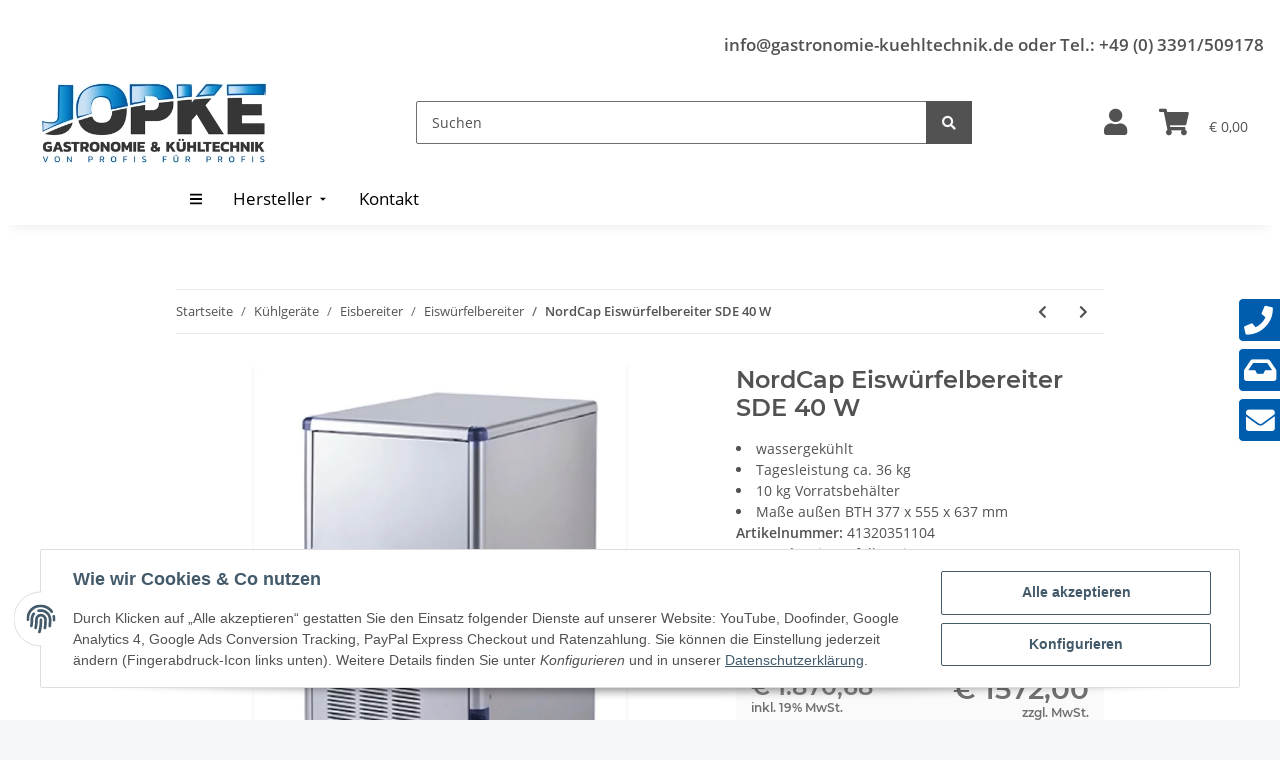

--- FILE ---
content_type: text/html; charset=utf-8
request_url: https://www.gastronomie-kuehltechnik.de/NordCap-Eiswuerfelbereiter-SDE-40-W
body_size: 55484
content:
<!-- Seitentyp: 1 --><!-- istBestellung?:  --><!-- oBestellung  -  --><!-- NULL
 --><!--  globalsNULL
 --><!-- tpl NULL
 --><!-- session array(29) {
  ["kSprachISO"]=>
  int(1)
  ["FremdParameter"]=>
  array(0) {
  }
  ["Warenkorb"]=>
  object(JTL\Cart\Cart)#49 (12) {
    ["kWarenkorb"]=>
    NULL
    ["kKunde"]=>
    NULL
    ["kLieferadresse"]=>
    NULL
    ["kZahlungsInfo"]=>
    int(0)
    ["PositionenArr"]=>
    array(0) {
    }
    ["cEstimatedDelivery"]=>
    string(0) ""
    ["cChecksumme"]=>
    string(0) ""
    ["Waehrung"]=>
    NULL
    ["oFavourableShipping"]=>
    NULL
    ["favourableShippingString"]=>
    string(0) ""
    ["OrderAttributes"]=>
    array(0) {
    }
    ["config"]=>
    string(11) "*truncated*"
  }
  ["consentVersion"]=>
  int(11)
  ["Globals_TS"]=>
  string(19) "2026-01-21 08:49:02"
  ["ks"]=>
  array(0) {
  }
  ["Sprachen"]=>
  array(1) {
    [0]=>
    object(JTL\Language\LanguageModel)#294 (12) {
      ["id"]=>
      int(1)
      ["nameEN"]=>
      string(6) "German"
      ["nameDE"]=>
      string(7) "Deutsch"
      ["default"]=>
      string(1) "Y"
      ["iso"]=>
      string(3) "ger"
      ["shopDefault"]=>
      string(1) "Y"
      ["active"]=>
      int(1)
      ["url"]=>
      string(0) ""
      ["iso639"]=>
      string(2) "de"
      ["displayLanguage"]=>
      string(7) "Deutsch"
      ["localizedName"]=>
      string(2) "de"
      ["urlFull"]=>
      string(0) ""
    }
  }
  ["Waehrungen"]=>
  array(1) {
    [0]=>
    object(JTL\Catalog\Currency)#53 (12) {
      ["id":"JTL\Catalog\Currency":private]=>
      int(1)
      ["code":"JTL\Catalog\Currency":private]=>
      string(3) "EUR"
      ["name":"JTL\Catalog\Currency":private]=>
      string(3) "EUR"
      ["htmlEntity":"JTL\Catalog\Currency":private]=>
      string(6) "&euro;"
      ["conversionFactor":"JTL\Catalog\Currency":private]=>
      float(1)
      ["isDefault":"JTL\Catalog\Currency":private]=>
      bool(true)
      ["forcePlacementBeforeNumber":"JTL\Catalog\Currency":private]=>
      bool(true)
      ["decimalSeparator":"JTL\Catalog\Currency":private]=>
      string(1) ","
      ["thousandsSeparator":"JTL\Catalog\Currency":private]=>
      string(1) "."
      ["cURL":"JTL\Catalog\Currency":private]=>
      NULL
      ["cURLFull":"JTL\Catalog\Currency":private]=>
      NULL
      ["data":"JTL\Catalog\Currency":private]=>
      array(0) {
      }
    }
  }
  ["jtl_token"]=>
  string(64) "c7032e51e1044a6d10aa797bd05591771dbd439fa0870a5d515008b1bdd16a28"
  ["kSprache"]=>
  int(1)
  ["cISOSprache"]=>
  string(3) "ger"
  ["currentLanguage"]=>
  object(JTL\Language\LanguageModel)#50 (12) {
    ["id"]=>
    int(1)
    ["nameEN"]=>
    string(6) "German"
    ["nameDE"]=>
    string(7) "Deutsch"
    ["default"]=>
    string(1) "Y"
    ["iso"]=>
    string(3) "ger"
    ["shopDefault"]=>
    string(1) "Y"
    ["active"]=>
    int(1)
    ["url"]=>
    string(0) ""
    ["iso639"]=>
    string(2) "de"
    ["displayLanguage"]=>
    string(7) "Deutsch"
    ["localizedName"]=>
    string(2) "de"
    ["urlFull"]=>
    string(0) ""
  }
  ["Waehrung"]=>
  object(JTL\Catalog\Currency)#53 (12) {
    ["id":"JTL\Catalog\Currency":private]=>
    int(1)
    ["code":"JTL\Catalog\Currency":private]=>
    string(3) "EUR"
    ["name":"JTL\Catalog\Currency":private]=>
    string(3) "EUR"
    ["htmlEntity":"JTL\Catalog\Currency":private]=>
    string(6) "&euro;"
    ["conversionFactor":"JTL\Catalog\Currency":private]=>
    float(1)
    ["isDefault":"JTL\Catalog\Currency":private]=>
    bool(true)
    ["forcePlacementBeforeNumber":"JTL\Catalog\Currency":private]=>
    bool(true)
    ["decimalSeparator":"JTL\Catalog\Currency":private]=>
    string(1) ","
    ["thousandsSeparator":"JTL\Catalog\Currency":private]=>
    string(1) "."
    ["cURL":"JTL\Catalog\Currency":private]=>
    NULL
    ["cURLFull":"JTL\Catalog\Currency":private]=>
    NULL
    ["data":"JTL\Catalog\Currency":private]=>
    array(0) {
    }
  }
  ["cWaehrungName"]=>
  string(3) "EUR"
  ["Kundengruppe"]=>
  object(JTL\Customer\CustomerGroup)#292 (12) {
    ["id":protected]=>
    int(1)
    ["name":protected]=>
    string(9) "Endkunden"
    ["discount":protected]=>
    float(0)
    ["default":protected]=>
    string(1) "Y"
    ["cShopLogin":protected]=>
    string(1) "N"
    ["isMerchant":protected]=>
    int(0)
    ["mayViewPrices":protected]=>
    int(1)
    ["mayViewCategories":protected]=>
    int(1)
    ["languageID":protected]=>
    int(1)
    ["Attribute":protected]=>
    array(0) {
    }
    ["nameLocalized":"JTL\Customer\CustomerGroup":private]=>
    string(3) "B2C"
    ["data":"JTL\Customer\CustomerGroup":private]=>
    array(0) {
    }
  }
  ["Steuerland"]=>
  string(2) "DE"
  ["cLieferlandISO"]=>
  string(2) "DE"
  ["Steuersatz"]=>
  array(3) {
    [1]=>
    string(5) "19.00"
    [2]=>
    string(4) "7.00"
    [5]=>
    string(5) "19.00"
  }
  ["cTemplate"]=>
  string(20) "NOVAChildGastrojopke"
  ["Usersortierung"]=>
  int(100)
  ["Link_Datenschutz"]=>
  array(1) {
    ["ger"]=>
    string(51) "https://www.gastronomie-kuehltechnik.de/Datenschutz"
  }
  ["Link_AGB"]=>
  array(1) {
    ["ger"]=>
    string(43) "https://www.gastronomie-kuehltechnik.de/AGB"
  }
  ["Link_Versandseite"]=>
  array(1) {
    ["ger"]=>
    string(60) "https://www.gastronomie-kuehltechnik.de/Versandinformationen"
  }
  ["ratings_nItemsPerPage"]=>
  int(10)
  ["ratings_nSortByDir"]=>
  int(0)
  ["ratings_nPage"]=>
  int(0)
  ["oBesucher"]=>
  object(stdClass)#12485 (14) {
    ["kBesucher"]=>
    int(20836130)
    ["cIP"]=>
    string(10) "18.221.0.0"
    ["cSessID"]=>
    string(32) "1756446535f220feb8c54632d3a02b52"
    ["cID"]=>
    string(32) "5f432b817d582059fb560b86adebf20d"
    ["kKunde"]=>
    int(0)
    ["kBestellung"]=>
    int(0)
    ["cEinstiegsseite"]=>
    string(36) "/NordCap-Eiswuerfelbereiter-SDE-40-W"
    ["cReferer"]=>
    string(0) ""
    ["cUserAgent"]=>
    string(159) "Mozilla/5.0 (Macintosh; Intel Mac OS X 10_15_7) AppleWebKit/537.36 (KHTML, like Gecko) Chrome/131.0.0.0 Safari/537.36; ClaudeBot/1.0; +claudebot@anthropic.com)"
    ["cBrowser"]=>
    string(6) "Chrome"
    ["cAusstiegsseite"]=>
    string(36) "/NordCap-Eiswuerfelbereiter-SDE-40-W"
    ["dLetzteAktivitaet"]=>
    string(19) "2026-01-21 09:48:14"
    ["dZeit"]=>
    string(19) "2026-01-21 09:48:14"
    ["kBesucherBot"]=>
    int(0)
  }
  ["ZuletztBesuchteArtikel"]=>
  array(1) {
    [0]=>
    object(stdClass)#12974 (1) {
      ["kArtikel"]=>
      int(1632)
    }
  }
  ["simplecaptcha"]=>
  array(2) {
    ["token"]=>
    string(16) "5d7ae38fcc8aaff5"
    ["code"]=>
    string(35) "24f753b4f7318264a491f63e:1768985294"
  }
}
 --><!-- globals session array(29) {
  ["kSprachISO"]=>
  int(1)
  ["FremdParameter"]=>
  array(0) {
  }
  ["Warenkorb"]=>
  object(JTL\Cart\Cart)#49 (12) {
    ["kWarenkorb"]=>
    NULL
    ["kKunde"]=>
    NULL
    ["kLieferadresse"]=>
    NULL
    ["kZahlungsInfo"]=>
    int(0)
    ["PositionenArr"]=>
    array(0) {
    }
    ["cEstimatedDelivery"]=>
    string(0) ""
    ["cChecksumme"]=>
    string(0) ""
    ["Waehrung"]=>
    NULL
    ["oFavourableShipping"]=>
    NULL
    ["favourableShippingString"]=>
    string(0) ""
    ["OrderAttributes"]=>
    array(0) {
    }
    ["config"]=>
    string(11) "*truncated*"
  }
  ["consentVersion"]=>
  int(11)
  ["Globals_TS"]=>
  string(19) "2026-01-21 08:49:02"
  ["ks"]=>
  array(0) {
  }
  ["Sprachen"]=>
  array(1) {
    [0]=>
    object(JTL\Language\LanguageModel)#294 (12) {
      ["id"]=>
      int(1)
      ["nameEN"]=>
      string(6) "German"
      ["nameDE"]=>
      string(7) "Deutsch"
      ["default"]=>
      string(1) "Y"
      ["iso"]=>
      string(3) "ger"
      ["shopDefault"]=>
      string(1) "Y"
      ["active"]=>
      int(1)
      ["url"]=>
      string(0) ""
      ["iso639"]=>
      string(2) "de"
      ["displayLanguage"]=>
      string(7) "Deutsch"
      ["localizedName"]=>
      string(2) "de"
      ["urlFull"]=>
      string(0) ""
    }
  }
  ["Waehrungen"]=>
  array(1) {
    [0]=>
    object(JTL\Catalog\Currency)#53 (12) {
      ["id":"JTL\Catalog\Currency":private]=>
      int(1)
      ["code":"JTL\Catalog\Currency":private]=>
      string(3) "EUR"
      ["name":"JTL\Catalog\Currency":private]=>
      string(3) "EUR"
      ["htmlEntity":"JTL\Catalog\Currency":private]=>
      string(6) "&euro;"
      ["conversionFactor":"JTL\Catalog\Currency":private]=>
      float(1)
      ["isDefault":"JTL\Catalog\Currency":private]=>
      bool(true)
      ["forcePlacementBeforeNumber":"JTL\Catalog\Currency":private]=>
      bool(true)
      ["decimalSeparator":"JTL\Catalog\Currency":private]=>
      string(1) ","
      ["thousandsSeparator":"JTL\Catalog\Currency":private]=>
      string(1) "."
      ["cURL":"JTL\Catalog\Currency":private]=>
      NULL
      ["cURLFull":"JTL\Catalog\Currency":private]=>
      NULL
      ["data":"JTL\Catalog\Currency":private]=>
      array(0) {
      }
    }
  }
  ["jtl_token"]=>
  string(64) "c7032e51e1044a6d10aa797bd05591771dbd439fa0870a5d515008b1bdd16a28"
  ["kSprache"]=>
  int(1)
  ["cISOSprache"]=>
  string(3) "ger"
  ["currentLanguage"]=>
  object(JTL\Language\LanguageModel)#50 (12) {
    ["id"]=>
    int(1)
    ["nameEN"]=>
    string(6) "German"
    ["nameDE"]=>
    string(7) "Deutsch"
    ["default"]=>
    string(1) "Y"
    ["iso"]=>
    string(3) "ger"
    ["shopDefault"]=>
    string(1) "Y"
    ["active"]=>
    int(1)
    ["url"]=>
    string(0) ""
    ["iso639"]=>
    string(2) "de"
    ["displayLanguage"]=>
    string(7) "Deutsch"
    ["localizedName"]=>
    string(2) "de"
    ["urlFull"]=>
    string(0) ""
  }
  ["Waehrung"]=>
  object(JTL\Catalog\Currency)#53 (12) {
    ["id":"JTL\Catalog\Currency":private]=>
    int(1)
    ["code":"JTL\Catalog\Currency":private]=>
    string(3) "EUR"
    ["name":"JTL\Catalog\Currency":private]=>
    string(3) "EUR"
    ["htmlEntity":"JTL\Catalog\Currency":private]=>
    string(6) "&euro;"
    ["conversionFactor":"JTL\Catalog\Currency":private]=>
    float(1)
    ["isDefault":"JTL\Catalog\Currency":private]=>
    bool(true)
    ["forcePlacementBeforeNumber":"JTL\Catalog\Currency":private]=>
    bool(true)
    ["decimalSeparator":"JTL\Catalog\Currency":private]=>
    string(1) ","
    ["thousandsSeparator":"JTL\Catalog\Currency":private]=>
    string(1) "."
    ["cURL":"JTL\Catalog\Currency":private]=>
    NULL
    ["cURLFull":"JTL\Catalog\Currency":private]=>
    NULL
    ["data":"JTL\Catalog\Currency":private]=>
    array(0) {
    }
  }
  ["cWaehrungName"]=>
  string(3) "EUR"
  ["Kundengruppe"]=>
  object(JTL\Customer\CustomerGroup)#292 (12) {
    ["id":protected]=>
    int(1)
    ["name":protected]=>
    string(9) "Endkunden"
    ["discount":protected]=>
    float(0)
    ["default":protected]=>
    string(1) "Y"
    ["cShopLogin":protected]=>
    string(1) "N"
    ["isMerchant":protected]=>
    int(0)
    ["mayViewPrices":protected]=>
    int(1)
    ["mayViewCategories":protected]=>
    int(1)
    ["languageID":protected]=>
    int(1)
    ["Attribute":protected]=>
    array(0) {
    }
    ["nameLocalized":"JTL\Customer\CustomerGroup":private]=>
    string(3) "B2C"
    ["data":"JTL\Customer\CustomerGroup":private]=>
    array(0) {
    }
  }
  ["Steuerland"]=>
  string(2) "DE"
  ["cLieferlandISO"]=>
  string(2) "DE"
  ["Steuersatz"]=>
  array(3) {
    [1]=>
    string(5) "19.00"
    [2]=>
    string(4) "7.00"
    [5]=>
    string(5) "19.00"
  }
  ["cTemplate"]=>
  string(20) "NOVAChildGastrojopke"
  ["Usersortierung"]=>
  int(100)
  ["Link_Datenschutz"]=>
  array(1) {
    ["ger"]=>
    string(51) "https://www.gastronomie-kuehltechnik.de/Datenschutz"
  }
  ["Link_AGB"]=>
  array(1) {
    ["ger"]=>
    string(43) "https://www.gastronomie-kuehltechnik.de/AGB"
  }
  ["Link_Versandseite"]=>
  array(1) {
    ["ger"]=>
    string(60) "https://www.gastronomie-kuehltechnik.de/Versandinformationen"
  }
  ["ratings_nItemsPerPage"]=>
  int(10)
  ["ratings_nSortByDir"]=>
  int(0)
  ["ratings_nPage"]=>
  int(0)
  ["oBesucher"]=>
  object(stdClass)#12485 (14) {
    ["kBesucher"]=>
    int(20836130)
    ["cIP"]=>
    string(10) "18.221.0.0"
    ["cSessID"]=>
    string(32) "1756446535f220feb8c54632d3a02b52"
    ["cID"]=>
    string(32) "5f432b817d582059fb560b86adebf20d"
    ["kKunde"]=>
    int(0)
    ["kBestellung"]=>
    int(0)
    ["cEinstiegsseite"]=>
    string(36) "/NordCap-Eiswuerfelbereiter-SDE-40-W"
    ["cReferer"]=>
    string(0) ""
    ["cUserAgent"]=>
    string(159) "Mozilla/5.0 (Macintosh; Intel Mac OS X 10_15_7) AppleWebKit/537.36 (KHTML, like Gecko) Chrome/131.0.0.0 Safari/537.36; ClaudeBot/1.0; +claudebot@anthropic.com)"
    ["cBrowser"]=>
    string(6) "Chrome"
    ["cAusstiegsseite"]=>
    string(36) "/NordCap-Eiswuerfelbereiter-SDE-40-W"
    ["dLetzteAktivitaet"]=>
    string(19) "2026-01-21 09:48:14"
    ["dZeit"]=>
    string(19) "2026-01-21 09:48:14"
    ["kBesucherBot"]=>
    int(0)
  }
  ["ZuletztBesuchteArtikel"]=>
  array(1) {
    [0]=>
    object(stdClass)#12974 (1) {
      ["kArtikel"]=>
      int(1632)
    }
  }
  ["simplecaptcha"]=>
  array(2) {
    ["token"]=>
    string(16) "5d7ae38fcc8aaff5"
    ["code"]=>
    string(35) "24f753b4f7318264a491f63e:1768985294"
  }
}
 --><!-- Seitentyp: 1 --><!-- istBestellung?:  --><!-- oBestellung  -  --><!-- NULL
 --><!--  globalsNULL
 --><!-- tpl NULL
 --><!-- session array(29) {
  ["kSprachISO"]=>
  int(1)
  ["FremdParameter"]=>
  array(0) {
  }
  ["Warenkorb"]=>
  object(JTL\Cart\Cart)#49 (12) {
    ["kWarenkorb"]=>
    NULL
    ["kKunde"]=>
    NULL
    ["kLieferadresse"]=>
    NULL
    ["kZahlungsInfo"]=>
    int(0)
    ["PositionenArr"]=>
    array(0) {
    }
    ["cEstimatedDelivery"]=>
    string(0) ""
    ["cChecksumme"]=>
    string(0) ""
    ["Waehrung"]=>
    NULL
    ["oFavourableShipping"]=>
    NULL
    ["favourableShippingString"]=>
    string(0) ""
    ["OrderAttributes"]=>
    array(0) {
    }
    ["config"]=>
    string(11) "*truncated*"
  }
  ["consentVersion"]=>
  int(11)
  ["Globals_TS"]=>
  string(19) "2026-01-21 08:49:02"
  ["ks"]=>
  array(0) {
  }
  ["Sprachen"]=>
  array(1) {
    [0]=>
    object(JTL\Language\LanguageModel)#294 (12) {
      ["id"]=>
      int(1)
      ["nameEN"]=>
      string(6) "German"
      ["nameDE"]=>
      string(7) "Deutsch"
      ["default"]=>
      string(1) "Y"
      ["iso"]=>
      string(3) "ger"
      ["shopDefault"]=>
      string(1) "Y"
      ["active"]=>
      int(1)
      ["url"]=>
      string(0) ""
      ["iso639"]=>
      string(2) "de"
      ["displayLanguage"]=>
      string(7) "Deutsch"
      ["localizedName"]=>
      string(2) "de"
      ["urlFull"]=>
      string(0) ""
    }
  }
  ["Waehrungen"]=>
  array(1) {
    [0]=>
    object(JTL\Catalog\Currency)#53 (12) {
      ["id":"JTL\Catalog\Currency":private]=>
      int(1)
      ["code":"JTL\Catalog\Currency":private]=>
      string(3) "EUR"
      ["name":"JTL\Catalog\Currency":private]=>
      string(3) "EUR"
      ["htmlEntity":"JTL\Catalog\Currency":private]=>
      string(6) "&euro;"
      ["conversionFactor":"JTL\Catalog\Currency":private]=>
      float(1)
      ["isDefault":"JTL\Catalog\Currency":private]=>
      bool(true)
      ["forcePlacementBeforeNumber":"JTL\Catalog\Currency":private]=>
      bool(true)
      ["decimalSeparator":"JTL\Catalog\Currency":private]=>
      string(1) ","
      ["thousandsSeparator":"JTL\Catalog\Currency":private]=>
      string(1) "."
      ["cURL":"JTL\Catalog\Currency":private]=>
      NULL
      ["cURLFull":"JTL\Catalog\Currency":private]=>
      NULL
      ["data":"JTL\Catalog\Currency":private]=>
      array(0) {
      }
    }
  }
  ["jtl_token"]=>
  string(64) "c7032e51e1044a6d10aa797bd05591771dbd439fa0870a5d515008b1bdd16a28"
  ["kSprache"]=>
  int(1)
  ["cISOSprache"]=>
  string(3) "ger"
  ["currentLanguage"]=>
  object(JTL\Language\LanguageModel)#50 (12) {
    ["id"]=>
    int(1)
    ["nameEN"]=>
    string(6) "German"
    ["nameDE"]=>
    string(7) "Deutsch"
    ["default"]=>
    string(1) "Y"
    ["iso"]=>
    string(3) "ger"
    ["shopDefault"]=>
    string(1) "Y"
    ["active"]=>
    int(1)
    ["url"]=>
    string(0) ""
    ["iso639"]=>
    string(2) "de"
    ["displayLanguage"]=>
    string(7) "Deutsch"
    ["localizedName"]=>
    string(2) "de"
    ["urlFull"]=>
    string(0) ""
  }
  ["Waehrung"]=>
  object(JTL\Catalog\Currency)#53 (12) {
    ["id":"JTL\Catalog\Currency":private]=>
    int(1)
    ["code":"JTL\Catalog\Currency":private]=>
    string(3) "EUR"
    ["name":"JTL\Catalog\Currency":private]=>
    string(3) "EUR"
    ["htmlEntity":"JTL\Catalog\Currency":private]=>
    string(6) "&euro;"
    ["conversionFactor":"JTL\Catalog\Currency":private]=>
    float(1)
    ["isDefault":"JTL\Catalog\Currency":private]=>
    bool(true)
    ["forcePlacementBeforeNumber":"JTL\Catalog\Currency":private]=>
    bool(true)
    ["decimalSeparator":"JTL\Catalog\Currency":private]=>
    string(1) ","
    ["thousandsSeparator":"JTL\Catalog\Currency":private]=>
    string(1) "."
    ["cURL":"JTL\Catalog\Currency":private]=>
    NULL
    ["cURLFull":"JTL\Catalog\Currency":private]=>
    NULL
    ["data":"JTL\Catalog\Currency":private]=>
    array(0) {
    }
  }
  ["cWaehrungName"]=>
  string(3) "EUR"
  ["Kundengruppe"]=>
  object(JTL\Customer\CustomerGroup)#292 (12) {
    ["id":protected]=>
    int(1)
    ["name":protected]=>
    string(9) "Endkunden"
    ["discount":protected]=>
    float(0)
    ["default":protected]=>
    string(1) "Y"
    ["cShopLogin":protected]=>
    string(1) "N"
    ["isMerchant":protected]=>
    int(0)
    ["mayViewPrices":protected]=>
    int(1)
    ["mayViewCategories":protected]=>
    int(1)
    ["languageID":protected]=>
    int(1)
    ["Attribute":protected]=>
    array(0) {
    }
    ["nameLocalized":"JTL\Customer\CustomerGroup":private]=>
    string(3) "B2C"
    ["data":"JTL\Customer\CustomerGroup":private]=>
    array(0) {
    }
  }
  ["Steuerland"]=>
  string(2) "DE"
  ["cLieferlandISO"]=>
  string(2) "DE"
  ["Steuersatz"]=>
  array(3) {
    [1]=>
    string(5) "19.00"
    [2]=>
    string(4) "7.00"
    [5]=>
    string(5) "19.00"
  }
  ["cTemplate"]=>
  string(20) "NOVAChildGastrojopke"
  ["Usersortierung"]=>
  int(100)
  ["Link_Datenschutz"]=>
  array(1) {
    ["ger"]=>
    string(51) "https://www.gastronomie-kuehltechnik.de/Datenschutz"
  }
  ["Link_AGB"]=>
  array(1) {
    ["ger"]=>
    string(43) "https://www.gastronomie-kuehltechnik.de/AGB"
  }
  ["Link_Versandseite"]=>
  array(1) {
    ["ger"]=>
    string(60) "https://www.gastronomie-kuehltechnik.de/Versandinformationen"
  }
  ["ratings_nItemsPerPage"]=>
  int(10)
  ["ratings_nSortByDir"]=>
  int(0)
  ["ratings_nPage"]=>
  int(0)
  ["oBesucher"]=>
  object(stdClass)#12485 (14) {
    ["kBesucher"]=>
    int(20836130)
    ["cIP"]=>
    string(10) "18.221.0.0"
    ["cSessID"]=>
    string(32) "1756446535f220feb8c54632d3a02b52"
    ["cID"]=>
    string(32) "5f432b817d582059fb560b86adebf20d"
    ["kKunde"]=>
    int(0)
    ["kBestellung"]=>
    int(0)
    ["cEinstiegsseite"]=>
    string(36) "/NordCap-Eiswuerfelbereiter-SDE-40-W"
    ["cReferer"]=>
    string(0) ""
    ["cUserAgent"]=>
    string(159) "Mozilla/5.0 (Macintosh; Intel Mac OS X 10_15_7) AppleWebKit/537.36 (KHTML, like Gecko) Chrome/131.0.0.0 Safari/537.36; ClaudeBot/1.0; +claudebot@anthropic.com)"
    ["cBrowser"]=>
    string(6) "Chrome"
    ["cAusstiegsseite"]=>
    string(36) "/NordCap-Eiswuerfelbereiter-SDE-40-W"
    ["dLetzteAktivitaet"]=>
    string(19) "2026-01-21 09:48:14"
    ["dZeit"]=>
    string(19) "2026-01-21 09:48:14"
    ["kBesucherBot"]=>
    int(0)
  }
  ["ZuletztBesuchteArtikel"]=>
  array(1) {
    [0]=>
    object(stdClass)#12974 (1) {
      ["kArtikel"]=>
      int(1632)
    }
  }
  ["simplecaptcha"]=>
  array(2) {
    ["token"]=>
    string(16) "5d7ae38fcc8aaff5"
    ["code"]=>
    string(35) "24f753b4f7318264a491f63e:1768985294"
  }
}
 --><!-- globals session array(29) {
  ["kSprachISO"]=>
  int(1)
  ["FremdParameter"]=>
  array(0) {
  }
  ["Warenkorb"]=>
  object(JTL\Cart\Cart)#49 (12) {
    ["kWarenkorb"]=>
    NULL
    ["kKunde"]=>
    NULL
    ["kLieferadresse"]=>
    NULL
    ["kZahlungsInfo"]=>
    int(0)
    ["PositionenArr"]=>
    array(0) {
    }
    ["cEstimatedDelivery"]=>
    string(0) ""
    ["cChecksumme"]=>
    string(0) ""
    ["Waehrung"]=>
    NULL
    ["oFavourableShipping"]=>
    NULL
    ["favourableShippingString"]=>
    string(0) ""
    ["OrderAttributes"]=>
    array(0) {
    }
    ["config"]=>
    string(11) "*truncated*"
  }
  ["consentVersion"]=>
  int(11)
  ["Globals_TS"]=>
  string(19) "2026-01-21 08:49:02"
  ["ks"]=>
  array(0) {
  }
  ["Sprachen"]=>
  array(1) {
    [0]=>
    object(JTL\Language\LanguageModel)#294 (12) {
      ["id"]=>
      int(1)
      ["nameEN"]=>
      string(6) "German"
      ["nameDE"]=>
      string(7) "Deutsch"
      ["default"]=>
      string(1) "Y"
      ["iso"]=>
      string(3) "ger"
      ["shopDefault"]=>
      string(1) "Y"
      ["active"]=>
      int(1)
      ["url"]=>
      string(0) ""
      ["iso639"]=>
      string(2) "de"
      ["displayLanguage"]=>
      string(7) "Deutsch"
      ["localizedName"]=>
      string(2) "de"
      ["urlFull"]=>
      string(0) ""
    }
  }
  ["Waehrungen"]=>
  array(1) {
    [0]=>
    object(JTL\Catalog\Currency)#53 (12) {
      ["id":"JTL\Catalog\Currency":private]=>
      int(1)
      ["code":"JTL\Catalog\Currency":private]=>
      string(3) "EUR"
      ["name":"JTL\Catalog\Currency":private]=>
      string(3) "EUR"
      ["htmlEntity":"JTL\Catalog\Currency":private]=>
      string(6) "&euro;"
      ["conversionFactor":"JTL\Catalog\Currency":private]=>
      float(1)
      ["isDefault":"JTL\Catalog\Currency":private]=>
      bool(true)
      ["forcePlacementBeforeNumber":"JTL\Catalog\Currency":private]=>
      bool(true)
      ["decimalSeparator":"JTL\Catalog\Currency":private]=>
      string(1) ","
      ["thousandsSeparator":"JTL\Catalog\Currency":private]=>
      string(1) "."
      ["cURL":"JTL\Catalog\Currency":private]=>
      NULL
      ["cURLFull":"JTL\Catalog\Currency":private]=>
      NULL
      ["data":"JTL\Catalog\Currency":private]=>
      array(0) {
      }
    }
  }
  ["jtl_token"]=>
  string(64) "c7032e51e1044a6d10aa797bd05591771dbd439fa0870a5d515008b1bdd16a28"
  ["kSprache"]=>
  int(1)
  ["cISOSprache"]=>
  string(3) "ger"
  ["currentLanguage"]=>
  object(JTL\Language\LanguageModel)#50 (12) {
    ["id"]=>
    int(1)
    ["nameEN"]=>
    string(6) "German"
    ["nameDE"]=>
    string(7) "Deutsch"
    ["default"]=>
    string(1) "Y"
    ["iso"]=>
    string(3) "ger"
    ["shopDefault"]=>
    string(1) "Y"
    ["active"]=>
    int(1)
    ["url"]=>
    string(0) ""
    ["iso639"]=>
    string(2) "de"
    ["displayLanguage"]=>
    string(7) "Deutsch"
    ["localizedName"]=>
    string(2) "de"
    ["urlFull"]=>
    string(0) ""
  }
  ["Waehrung"]=>
  object(JTL\Catalog\Currency)#53 (12) {
    ["id":"JTL\Catalog\Currency":private]=>
    int(1)
    ["code":"JTL\Catalog\Currency":private]=>
    string(3) "EUR"
    ["name":"JTL\Catalog\Currency":private]=>
    string(3) "EUR"
    ["htmlEntity":"JTL\Catalog\Currency":private]=>
    string(6) "&euro;"
    ["conversionFactor":"JTL\Catalog\Currency":private]=>
    float(1)
    ["isDefault":"JTL\Catalog\Currency":private]=>
    bool(true)
    ["forcePlacementBeforeNumber":"JTL\Catalog\Currency":private]=>
    bool(true)
    ["decimalSeparator":"JTL\Catalog\Currency":private]=>
    string(1) ","
    ["thousandsSeparator":"JTL\Catalog\Currency":private]=>
    string(1) "."
    ["cURL":"JTL\Catalog\Currency":private]=>
    NULL
    ["cURLFull":"JTL\Catalog\Currency":private]=>
    NULL
    ["data":"JTL\Catalog\Currency":private]=>
    array(0) {
    }
  }
  ["cWaehrungName"]=>
  string(3) "EUR"
  ["Kundengruppe"]=>
  object(JTL\Customer\CustomerGroup)#292 (12) {
    ["id":protected]=>
    int(1)
    ["name":protected]=>
    string(9) "Endkunden"
    ["discount":protected]=>
    float(0)
    ["default":protected]=>
    string(1) "Y"
    ["cShopLogin":protected]=>
    string(1) "N"
    ["isMerchant":protected]=>
    int(0)
    ["mayViewPrices":protected]=>
    int(1)
    ["mayViewCategories":protected]=>
    int(1)
    ["languageID":protected]=>
    int(1)
    ["Attribute":protected]=>
    array(0) {
    }
    ["nameLocalized":"JTL\Customer\CustomerGroup":private]=>
    string(3) "B2C"
    ["data":"JTL\Customer\CustomerGroup":private]=>
    array(0) {
    }
  }
  ["Steuerland"]=>
  string(2) "DE"
  ["cLieferlandISO"]=>
  string(2) "DE"
  ["Steuersatz"]=>
  array(3) {
    [1]=>
    string(5) "19.00"
    [2]=>
    string(4) "7.00"
    [5]=>
    string(5) "19.00"
  }
  ["cTemplate"]=>
  string(20) "NOVAChildGastrojopke"
  ["Usersortierung"]=>
  int(100)
  ["Link_Datenschutz"]=>
  array(1) {
    ["ger"]=>
    string(51) "https://www.gastronomie-kuehltechnik.de/Datenschutz"
  }
  ["Link_AGB"]=>
  array(1) {
    ["ger"]=>
    string(43) "https://www.gastronomie-kuehltechnik.de/AGB"
  }
  ["Link_Versandseite"]=>
  array(1) {
    ["ger"]=>
    string(60) "https://www.gastronomie-kuehltechnik.de/Versandinformationen"
  }
  ["ratings_nItemsPerPage"]=>
  int(10)
  ["ratings_nSortByDir"]=>
  int(0)
  ["ratings_nPage"]=>
  int(0)
  ["oBesucher"]=>
  object(stdClass)#12485 (14) {
    ["kBesucher"]=>
    int(20836130)
    ["cIP"]=>
    string(10) "18.221.0.0"
    ["cSessID"]=>
    string(32) "1756446535f220feb8c54632d3a02b52"
    ["cID"]=>
    string(32) "5f432b817d582059fb560b86adebf20d"
    ["kKunde"]=>
    int(0)
    ["kBestellung"]=>
    int(0)
    ["cEinstiegsseite"]=>
    string(36) "/NordCap-Eiswuerfelbereiter-SDE-40-W"
    ["cReferer"]=>
    string(0) ""
    ["cUserAgent"]=>
    string(159) "Mozilla/5.0 (Macintosh; Intel Mac OS X 10_15_7) AppleWebKit/537.36 (KHTML, like Gecko) Chrome/131.0.0.0 Safari/537.36; ClaudeBot/1.0; +claudebot@anthropic.com)"
    ["cBrowser"]=>
    string(6) "Chrome"
    ["cAusstiegsseite"]=>
    string(36) "/NordCap-Eiswuerfelbereiter-SDE-40-W"
    ["dLetzteAktivitaet"]=>
    string(19) "2026-01-21 09:48:14"
    ["dZeit"]=>
    string(19) "2026-01-21 09:48:14"
    ["kBesucherBot"]=>
    int(0)
  }
  ["ZuletztBesuchteArtikel"]=>
  array(1) {
    [0]=>
    object(stdClass)#12974 (1) {
      ["kArtikel"]=>
      int(1632)
    }
  }
  ["simplecaptcha"]=>
  array(2) {
    ["token"]=>
    string(16) "5d7ae38fcc8aaff5"
    ["code"]=>
    string(35) "24f753b4f7318264a491f63e:1768985294"
  }
}
 --><!-- Seitentyp: 1 --><!-- istBestellung?:  --><!-- oBestellung  -  --><!-- NULL
 --><!--  globalsNULL
 --><!-- tpl NULL
 --><!-- session array(29) {
  ["kSprachISO"]=>
  int(1)
  ["FremdParameter"]=>
  array(0) {
  }
  ["Warenkorb"]=>
  object(JTL\Cart\Cart)#49 (12) {
    ["kWarenkorb"]=>
    NULL
    ["kKunde"]=>
    NULL
    ["kLieferadresse"]=>
    NULL
    ["kZahlungsInfo"]=>
    int(0)
    ["PositionenArr"]=>
    array(0) {
    }
    ["cEstimatedDelivery"]=>
    string(0) ""
    ["cChecksumme"]=>
    string(0) ""
    ["Waehrung"]=>
    NULL
    ["oFavourableShipping"]=>
    NULL
    ["favourableShippingString"]=>
    string(0) ""
    ["OrderAttributes"]=>
    array(0) {
    }
    ["config"]=>
    string(11) "*truncated*"
  }
  ["consentVersion"]=>
  int(11)
  ["Globals_TS"]=>
  string(19) "2026-01-21 08:49:02"
  ["ks"]=>
  array(0) {
  }
  ["Sprachen"]=>
  array(1) {
    [0]=>
    object(JTL\Language\LanguageModel)#294 (12) {
      ["id"]=>
      int(1)
      ["nameEN"]=>
      string(6) "German"
      ["nameDE"]=>
      string(7) "Deutsch"
      ["default"]=>
      string(1) "Y"
      ["iso"]=>
      string(3) "ger"
      ["shopDefault"]=>
      string(1) "Y"
      ["active"]=>
      int(1)
      ["url"]=>
      string(0) ""
      ["iso639"]=>
      string(2) "de"
      ["displayLanguage"]=>
      string(7) "Deutsch"
      ["localizedName"]=>
      string(2) "de"
      ["urlFull"]=>
      string(0) ""
    }
  }
  ["Waehrungen"]=>
  array(1) {
    [0]=>
    object(JTL\Catalog\Currency)#53 (12) {
      ["id":"JTL\Catalog\Currency":private]=>
      int(1)
      ["code":"JTL\Catalog\Currency":private]=>
      string(3) "EUR"
      ["name":"JTL\Catalog\Currency":private]=>
      string(3) "EUR"
      ["htmlEntity":"JTL\Catalog\Currency":private]=>
      string(6) "&euro;"
      ["conversionFactor":"JTL\Catalog\Currency":private]=>
      float(1)
      ["isDefault":"JTL\Catalog\Currency":private]=>
      bool(true)
      ["forcePlacementBeforeNumber":"JTL\Catalog\Currency":private]=>
      bool(true)
      ["decimalSeparator":"JTL\Catalog\Currency":private]=>
      string(1) ","
      ["thousandsSeparator":"JTL\Catalog\Currency":private]=>
      string(1) "."
      ["cURL":"JTL\Catalog\Currency":private]=>
      NULL
      ["cURLFull":"JTL\Catalog\Currency":private]=>
      NULL
      ["data":"JTL\Catalog\Currency":private]=>
      array(0) {
      }
    }
  }
  ["jtl_token"]=>
  string(64) "c7032e51e1044a6d10aa797bd05591771dbd439fa0870a5d515008b1bdd16a28"
  ["kSprache"]=>
  int(1)
  ["cISOSprache"]=>
  string(3) "ger"
  ["currentLanguage"]=>
  object(JTL\Language\LanguageModel)#50 (12) {
    ["id"]=>
    int(1)
    ["nameEN"]=>
    string(6) "German"
    ["nameDE"]=>
    string(7) "Deutsch"
    ["default"]=>
    string(1) "Y"
    ["iso"]=>
    string(3) "ger"
    ["shopDefault"]=>
    string(1) "Y"
    ["active"]=>
    int(1)
    ["url"]=>
    string(0) ""
    ["iso639"]=>
    string(2) "de"
    ["displayLanguage"]=>
    string(7) "Deutsch"
    ["localizedName"]=>
    string(2) "de"
    ["urlFull"]=>
    string(0) ""
  }
  ["Waehrung"]=>
  object(JTL\Catalog\Currency)#53 (12) {
    ["id":"JTL\Catalog\Currency":private]=>
    int(1)
    ["code":"JTL\Catalog\Currency":private]=>
    string(3) "EUR"
    ["name":"JTL\Catalog\Currency":private]=>
    string(3) "EUR"
    ["htmlEntity":"JTL\Catalog\Currency":private]=>
    string(6) "&euro;"
    ["conversionFactor":"JTL\Catalog\Currency":private]=>
    float(1)
    ["isDefault":"JTL\Catalog\Currency":private]=>
    bool(true)
    ["forcePlacementBeforeNumber":"JTL\Catalog\Currency":private]=>
    bool(true)
    ["decimalSeparator":"JTL\Catalog\Currency":private]=>
    string(1) ","
    ["thousandsSeparator":"JTL\Catalog\Currency":private]=>
    string(1) "."
    ["cURL":"JTL\Catalog\Currency":private]=>
    NULL
    ["cURLFull":"JTL\Catalog\Currency":private]=>
    NULL
    ["data":"JTL\Catalog\Currency":private]=>
    array(0) {
    }
  }
  ["cWaehrungName"]=>
  string(3) "EUR"
  ["Kundengruppe"]=>
  object(JTL\Customer\CustomerGroup)#292 (12) {
    ["id":protected]=>
    int(1)
    ["name":protected]=>
    string(9) "Endkunden"
    ["discount":protected]=>
    float(0)
    ["default":protected]=>
    string(1) "Y"
    ["cShopLogin":protected]=>
    string(1) "N"
    ["isMerchant":protected]=>
    int(0)
    ["mayViewPrices":protected]=>
    int(1)
    ["mayViewCategories":protected]=>
    int(1)
    ["languageID":protected]=>
    int(1)
    ["Attribute":protected]=>
    array(0) {
    }
    ["nameLocalized":"JTL\Customer\CustomerGroup":private]=>
    string(3) "B2C"
    ["data":"JTL\Customer\CustomerGroup":private]=>
    array(0) {
    }
  }
  ["Steuerland"]=>
  string(2) "DE"
  ["cLieferlandISO"]=>
  string(2) "DE"
  ["Steuersatz"]=>
  array(3) {
    [1]=>
    string(5) "19.00"
    [2]=>
    string(4) "7.00"
    [5]=>
    string(5) "19.00"
  }
  ["cTemplate"]=>
  string(20) "NOVAChildGastrojopke"
  ["Usersortierung"]=>
  int(100)
  ["Link_Datenschutz"]=>
  array(1) {
    ["ger"]=>
    string(51) "https://www.gastronomie-kuehltechnik.de/Datenschutz"
  }
  ["Link_AGB"]=>
  array(1) {
    ["ger"]=>
    string(43) "https://www.gastronomie-kuehltechnik.de/AGB"
  }
  ["Link_Versandseite"]=>
  array(1) {
    ["ger"]=>
    string(60) "https://www.gastronomie-kuehltechnik.de/Versandinformationen"
  }
  ["ratings_nItemsPerPage"]=>
  int(10)
  ["ratings_nSortByDir"]=>
  int(0)
  ["ratings_nPage"]=>
  int(0)
  ["oBesucher"]=>
  object(stdClass)#12485 (14) {
    ["kBesucher"]=>
    int(20836130)
    ["cIP"]=>
    string(10) "18.221.0.0"
    ["cSessID"]=>
    string(32) "1756446535f220feb8c54632d3a02b52"
    ["cID"]=>
    string(32) "5f432b817d582059fb560b86adebf20d"
    ["kKunde"]=>
    int(0)
    ["kBestellung"]=>
    int(0)
    ["cEinstiegsseite"]=>
    string(36) "/NordCap-Eiswuerfelbereiter-SDE-40-W"
    ["cReferer"]=>
    string(0) ""
    ["cUserAgent"]=>
    string(159) "Mozilla/5.0 (Macintosh; Intel Mac OS X 10_15_7) AppleWebKit/537.36 (KHTML, like Gecko) Chrome/131.0.0.0 Safari/537.36; ClaudeBot/1.0; +claudebot@anthropic.com)"
    ["cBrowser"]=>
    string(6) "Chrome"
    ["cAusstiegsseite"]=>
    string(36) "/NordCap-Eiswuerfelbereiter-SDE-40-W"
    ["dLetzteAktivitaet"]=>
    string(19) "2026-01-21 09:48:14"
    ["dZeit"]=>
    string(19) "2026-01-21 09:48:14"
    ["kBesucherBot"]=>
    int(0)
  }
  ["ZuletztBesuchteArtikel"]=>
  array(1) {
    [0]=>
    object(stdClass)#12974 (1) {
      ["kArtikel"]=>
      int(1632)
    }
  }
  ["simplecaptcha"]=>
  array(2) {
    ["token"]=>
    string(16) "5d7ae38fcc8aaff5"
    ["code"]=>
    string(35) "24f753b4f7318264a491f63e:1768985294"
  }
}
 --><!-- globals session array(29) {
  ["kSprachISO"]=>
  int(1)
  ["FremdParameter"]=>
  array(0) {
  }
  ["Warenkorb"]=>
  object(JTL\Cart\Cart)#49 (12) {
    ["kWarenkorb"]=>
    NULL
    ["kKunde"]=>
    NULL
    ["kLieferadresse"]=>
    NULL
    ["kZahlungsInfo"]=>
    int(0)
    ["PositionenArr"]=>
    array(0) {
    }
    ["cEstimatedDelivery"]=>
    string(0) ""
    ["cChecksumme"]=>
    string(0) ""
    ["Waehrung"]=>
    NULL
    ["oFavourableShipping"]=>
    NULL
    ["favourableShippingString"]=>
    string(0) ""
    ["OrderAttributes"]=>
    array(0) {
    }
    ["config"]=>
    string(11) "*truncated*"
  }
  ["consentVersion"]=>
  int(11)
  ["Globals_TS"]=>
  string(19) "2026-01-21 08:49:02"
  ["ks"]=>
  array(0) {
  }
  ["Sprachen"]=>
  array(1) {
    [0]=>
    object(JTL\Language\LanguageModel)#294 (12) {
      ["id"]=>
      int(1)
      ["nameEN"]=>
      string(6) "German"
      ["nameDE"]=>
      string(7) "Deutsch"
      ["default"]=>
      string(1) "Y"
      ["iso"]=>
      string(3) "ger"
      ["shopDefault"]=>
      string(1) "Y"
      ["active"]=>
      int(1)
      ["url"]=>
      string(0) ""
      ["iso639"]=>
      string(2) "de"
      ["displayLanguage"]=>
      string(7) "Deutsch"
      ["localizedName"]=>
      string(2) "de"
      ["urlFull"]=>
      string(0) ""
    }
  }
  ["Waehrungen"]=>
  array(1) {
    [0]=>
    object(JTL\Catalog\Currency)#53 (12) {
      ["id":"JTL\Catalog\Currency":private]=>
      int(1)
      ["code":"JTL\Catalog\Currency":private]=>
      string(3) "EUR"
      ["name":"JTL\Catalog\Currency":private]=>
      string(3) "EUR"
      ["htmlEntity":"JTL\Catalog\Currency":private]=>
      string(6) "&euro;"
      ["conversionFactor":"JTL\Catalog\Currency":private]=>
      float(1)
      ["isDefault":"JTL\Catalog\Currency":private]=>
      bool(true)
      ["forcePlacementBeforeNumber":"JTL\Catalog\Currency":private]=>
      bool(true)
      ["decimalSeparator":"JTL\Catalog\Currency":private]=>
      string(1) ","
      ["thousandsSeparator":"JTL\Catalog\Currency":private]=>
      string(1) "."
      ["cURL":"JTL\Catalog\Currency":private]=>
      NULL
      ["cURLFull":"JTL\Catalog\Currency":private]=>
      NULL
      ["data":"JTL\Catalog\Currency":private]=>
      array(0) {
      }
    }
  }
  ["jtl_token"]=>
  string(64) "c7032e51e1044a6d10aa797bd05591771dbd439fa0870a5d515008b1bdd16a28"
  ["kSprache"]=>
  int(1)
  ["cISOSprache"]=>
  string(3) "ger"
  ["currentLanguage"]=>
  object(JTL\Language\LanguageModel)#50 (12) {
    ["id"]=>
    int(1)
    ["nameEN"]=>
    string(6) "German"
    ["nameDE"]=>
    string(7) "Deutsch"
    ["default"]=>
    string(1) "Y"
    ["iso"]=>
    string(3) "ger"
    ["shopDefault"]=>
    string(1) "Y"
    ["active"]=>
    int(1)
    ["url"]=>
    string(0) ""
    ["iso639"]=>
    string(2) "de"
    ["displayLanguage"]=>
    string(7) "Deutsch"
    ["localizedName"]=>
    string(2) "de"
    ["urlFull"]=>
    string(0) ""
  }
  ["Waehrung"]=>
  object(JTL\Catalog\Currency)#53 (12) {
    ["id":"JTL\Catalog\Currency":private]=>
    int(1)
    ["code":"JTL\Catalog\Currency":private]=>
    string(3) "EUR"
    ["name":"JTL\Catalog\Currency":private]=>
    string(3) "EUR"
    ["htmlEntity":"JTL\Catalog\Currency":private]=>
    string(6) "&euro;"
    ["conversionFactor":"JTL\Catalog\Currency":private]=>
    float(1)
    ["isDefault":"JTL\Catalog\Currency":private]=>
    bool(true)
    ["forcePlacementBeforeNumber":"JTL\Catalog\Currency":private]=>
    bool(true)
    ["decimalSeparator":"JTL\Catalog\Currency":private]=>
    string(1) ","
    ["thousandsSeparator":"JTL\Catalog\Currency":private]=>
    string(1) "."
    ["cURL":"JTL\Catalog\Currency":private]=>
    NULL
    ["cURLFull":"JTL\Catalog\Currency":private]=>
    NULL
    ["data":"JTL\Catalog\Currency":private]=>
    array(0) {
    }
  }
  ["cWaehrungName"]=>
  string(3) "EUR"
  ["Kundengruppe"]=>
  object(JTL\Customer\CustomerGroup)#292 (12) {
    ["id":protected]=>
    int(1)
    ["name":protected]=>
    string(9) "Endkunden"
    ["discount":protected]=>
    float(0)
    ["default":protected]=>
    string(1) "Y"
    ["cShopLogin":protected]=>
    string(1) "N"
    ["isMerchant":protected]=>
    int(0)
    ["mayViewPrices":protected]=>
    int(1)
    ["mayViewCategories":protected]=>
    int(1)
    ["languageID":protected]=>
    int(1)
    ["Attribute":protected]=>
    array(0) {
    }
    ["nameLocalized":"JTL\Customer\CustomerGroup":private]=>
    string(3) "B2C"
    ["data":"JTL\Customer\CustomerGroup":private]=>
    array(0) {
    }
  }
  ["Steuerland"]=>
  string(2) "DE"
  ["cLieferlandISO"]=>
  string(2) "DE"
  ["Steuersatz"]=>
  array(3) {
    [1]=>
    string(5) "19.00"
    [2]=>
    string(4) "7.00"
    [5]=>
    string(5) "19.00"
  }
  ["cTemplate"]=>
  string(20) "NOVAChildGastrojopke"
  ["Usersortierung"]=>
  int(100)
  ["Link_Datenschutz"]=>
  array(1) {
    ["ger"]=>
    string(51) "https://www.gastronomie-kuehltechnik.de/Datenschutz"
  }
  ["Link_AGB"]=>
  array(1) {
    ["ger"]=>
    string(43) "https://www.gastronomie-kuehltechnik.de/AGB"
  }
  ["Link_Versandseite"]=>
  array(1) {
    ["ger"]=>
    string(60) "https://www.gastronomie-kuehltechnik.de/Versandinformationen"
  }
  ["ratings_nItemsPerPage"]=>
  int(10)
  ["ratings_nSortByDir"]=>
  int(0)
  ["ratings_nPage"]=>
  int(0)
  ["oBesucher"]=>
  object(stdClass)#12485 (14) {
    ["kBesucher"]=>
    int(20836130)
    ["cIP"]=>
    string(10) "18.221.0.0"
    ["cSessID"]=>
    string(32) "1756446535f220feb8c54632d3a02b52"
    ["cID"]=>
    string(32) "5f432b817d582059fb560b86adebf20d"
    ["kKunde"]=>
    int(0)
    ["kBestellung"]=>
    int(0)
    ["cEinstiegsseite"]=>
    string(36) "/NordCap-Eiswuerfelbereiter-SDE-40-W"
    ["cReferer"]=>
    string(0) ""
    ["cUserAgent"]=>
    string(159) "Mozilla/5.0 (Macintosh; Intel Mac OS X 10_15_7) AppleWebKit/537.36 (KHTML, like Gecko) Chrome/131.0.0.0 Safari/537.36; ClaudeBot/1.0; +claudebot@anthropic.com)"
    ["cBrowser"]=>
    string(6) "Chrome"
    ["cAusstiegsseite"]=>
    string(36) "/NordCap-Eiswuerfelbereiter-SDE-40-W"
    ["dLetzteAktivitaet"]=>
    string(19) "2026-01-21 09:48:14"
    ["dZeit"]=>
    string(19) "2026-01-21 09:48:14"
    ["kBesucherBot"]=>
    int(0)
  }
  ["ZuletztBesuchteArtikel"]=>
  array(1) {
    [0]=>
    object(stdClass)#12974 (1) {
      ["kArtikel"]=>
      int(1632)
    }
  }
  ["simplecaptcha"]=>
  array(2) {
    ["token"]=>
    string(16) "5d7ae38fcc8aaff5"
    ["code"]=>
    string(35) "24f753b4f7318264a491f63e:1768985294"
  }
}
 --><!DOCTYPE html>
<html lang="de" itemscope itemtype="https://schema.org/ItemPage">
    
    <head>
<meta name="kk-dropper-io-token" content="b4f4778f01dfdf2bfd97b05906ef2c20">
<!-- NETZdinge.de Plugin Google Codes v5.6.3:  Google Tag Manager - Allgemein - boc -->
<script type="text/javascript">(function(w,d,s,l,i){w[l]=w[l]||[];w[l].push({'gtm.start':
new Date().getTime(),event:'gtm.js'});var f=d.getElementsByTagName(s)[0],
j=d.createElement(s),dl=l!='dataLayer'?'&l='+l:'';j.async=true;j.src=
'//www.googletagmanager.com/gtm.js?id='+i+dl;f.parentNode.insertBefore(j,f);
})(window,document,'script','dataLayer','GTM-PSTWJZJ');</script>

        
            <meta http-equiv="content-type" content="text/html; charset=utf-8">
            <meta name="description" itemprop="description" content="Eiswürfelbereiter von NordCap | Maße außen BTH 377 x 555 x 637 mm | Tagesleistung ca. 36 kg | 10 kg Vorratsbehälter | versandkostenfrei">
                            <meta name="keywords" itemprop="keywords" content="NordCap Eiswürfelbereiter SDE 40 W">
                        <meta name="viewport" content="width=device-width, initial-scale=1.0">
            <meta http-equiv="X-UA-Compatible" content="IE=edge">
                        <meta name="robots" content="index, follow">

            <meta itemprop="url" content="https://www.gastronomie-kuehltechnik.de/NordCap-Eiswuerfelbereiter-SDE-40-W">
            
                <meta name="theme-color" content="#1C1D2C">
            
            <meta property="og:type" content="website">
            <meta property="og:site_name" content="NordCap Eiswürfelbereiter SDE 40 W - Gastronomie &amp; Kühltechnik Jopke, € 1.870,68">
            <meta property="og:title" content="NordCap Eiswürfelbereiter SDE 40 W - Gastronomie &amp; Kühltechnik Jopke, € 1.870,68">
            <meta property="og:description" content="Eiswürfelbereiter von NordCap | Maße außen BTH 377 x 555 x 637 mm | Tagesleistung ca. 36 kg | 10 kg Vorratsbehälter | versandkostenfrei">
            <meta property="og:url" content="https://www.gastronomie-kuehltechnik.de/NordCap-Eiswuerfelbereiter-SDE-40-W">

                            <meta itemprop="image" content="https://www.gastronomie-kuehltechnik.de/media/image/product/1632/lg/nordcap-eiswuerfelbereiter-sde-40-w.jpg">
                <meta property="og:image" content="https://www.gastronomie-kuehltechnik.de/media/image/product/1632/lg/nordcap-eiswuerfelbereiter-sde-40-w.jpg">
                    

        <title itemprop="name">NordCap Eiswürfelbereiter SDE 40 W - Gastronomie &amp; Kühltechnik Jopke, € 1.870,68</title>

                    
<style type="text/css" data-dropper-inlined="//www.gastronomie-kuehltechnik.de/plugins/kk_dropper/drops/Shared/framework.css?v=100.19.0">
._t-center{text-align:center}._t-left{text-align:left}._t-right{text-align:right}._v-middle{vertical-align:middle!important}._v-top{vertical-align:top!important}._v-bottom{vertical-align:bottom!important}._v-baseline{vertical-align:baseline!important}._m-0{margin:0!important}._m-0-top{margin-top:0!important}._m-0-bottom{margin-bottom:0!important}._m-0-right{margin-right:0!important}._m-0-left{margin-left:0!important}._m-025{margin:.25em!important}._m-025-top{margin-top:.25em!important}._m-025-bottom{margin-bottom:.25em!important}._m-025-right{margin-right:.25em!important}._m-025-left{margin-left:.25em!important}._m-05{margin:.5em!important}._m-05-top{margin-top:.5em!important}._m-05-bottom{margin-bottom:.5em!important}._m-05-right{margin-right:.5em!important}._m-05-left{margin-left:.5em!important}._m-075{margin:.75em!important}._m-075-top{margin-top:.75em!important}._m-075-bottom{margin-bottom:.75em!important}._m-075-right{margin-right:.75em!important}._m-075-left{margin-left:.75em!important}._m-1{margin:1em!important}._m-1-top{margin-top:1em!important}._m-1-bottom{margin-bottom:1em!important}._m-1-right{margin-right:1em!important}._m-1-left{margin-left:1em!important}._m-125{margin:1.25em!important}._m-125-top{margin-top:1.25em!important}._m-125-bottom{margin-bottom:1.25em!important}._m-125-right{margin-right:1.25em!important}._m-125-left{margin-left:1.25em!important}._m-15{margin:1.5em!important}._m-15-top{margin-top:1.5em!important}._m-15-bottom{margin-bottom:1.5em!important}._m-15-right{margin-right:1.5em!important}._m-15-left{margin-left:1.5em!important}._m-175{margin:1.75em!important}._m-175-top{margin-top:1.75em!important}._m-175-bottom{margin-bottom:1.75em!important}._m-175-right{margin-right:1.75em!important}._m-175-left{margin-left:1.75em!important}._m-2{margin:2em!important}._m-2-top{margin-top:2em!important}._m-2-bottom{margin-bottom:2em!important}._m-2-right{margin-right:2em!important}._m-2-left{margin-left:2em!important}._m-25{margin:2.5em!important}._m-25-top{margin-top:2.5em!important}._m-25-bottom{margin-bottom:2.5em!important}._m-25-right{margin-right:2.5em!important}._m-25-left{margin-left:2.5em!important}._m-3{margin:3em!important}._m-3-top{margin-top:3em!important}._m-3-bottom{margin-bottom:3em!important}._m-3-right{margin-right:3em!important}._m-3-left{margin-left:3em!important}._m-4{margin:4em!important}._m-4-top{margin-top:4em!important}._m-4-bottom{margin-bottom:4em!important}._m-4-right{margin-right:4em!important}._m-4-left{margin-left:4em!important}._m-5{margin:5em!important}._m-5-top{margin-top:5em!important}._m-5-bottom{margin-bottom:5em!important}._m-5-right{margin-right:5em!important}._m-5-left{margin-left:5em!important}._p-0{padding:0!important}._p-0-top{padding-top:0!important}._p-0-bottom{padding-bottom:0!important}._p-0-right{padding-right:0!important}._p-0-left{padding-left:0!important}._p-025{padding:.25em!important}._p-025-top{padding-top:.25em!important}._p-025-bottom{padding-bottom:.25em!important}._p-025-right{padding-right:.25em!important}._p-025-left{padding-left:.25em!important}._p-05{padding:.5em!important}._p-05-top{padding-top:.5em!important}._p-05-bottom{padding-bottom:.5em!important}._p-05-right{padding-right:.5em!important}._p-05-left{padding-left:.5em!important}._p-075{padding:.75em!important}._p-075-top{padding-top:.75em!important}._p-075-bottom{padding-bottom:.75em!important}._p-075-right{padding-right:.75em!important}._p-075-left{padding-left:.75em!important}._p-1{padding:1em!important}._p-1-top{padding-top:1em!important}._p-1-bottom{padding-bottom:1em!important}._p-1-right{padding-right:1em!important}._p-1-left{padding-left:1em!important}._p-125{padding:1.25em!important}._p-125-top{padding-top:1.25em!important}._p-125-bottom{padding-bottom:1.25em!important}._p-125-right{padding-right:1.25em!important}._p-125-left{padding-left:1.25em!important}._p-15{padding:1.5em!important}._p-15-top{padding-top:1.5em!important}._p-15-bottom{padding-bottom:1.5em!important}._p-15-right{padding-right:1.5em!important}._p-15-left{padding-left:1.5em!important}._p-175{padding:1.75em!important}._p-175-top{padding-top:1.75em!important}._p-175-bottom{padding-bottom:1.75em!important}._p-175-right{padding-right:1.75em!important}._p-175-left{padding-left:1.75em!important}._p-2{padding:2em!important}._p-2-top{padding-top:2em!important}._p-2-bottom{padding-bottom:2em!important}._p-2-right{padding-right:2em!important}._p-2-left{padding-left:2em!important}._p-25{padding:2.5em!important}._p-25-top{padding-top:2.5em!important}._p-25-bottom{padding-bottom:2.5em!important}._p-25-right{padding-right:2.5em!important}._p-25-left{padding-left:2.5em!important}._p-3{padding:3em!important}._p-3-top{padding-top:3em!important}._p-3-bottom{padding-bottom:3em!important}._p-3-right{padding-right:3em!important}._p-3-left{padding-left:3em!important}._p-4{padding:4em!important}._p-4-top{padding-top:4em!important}._p-4-bottom{padding-bottom:4em!important}._p-4-right{padding-right:4em!important}._p-4-left{padding-left:4em!important}._p-5{padding:5em!important}._p-5-top{padding-top:5em!important}._p-5-bottom{padding-bottom:5em!important}._p-5-right{padding-right:5em!important}._p-5-left{padding-left:5em!important}._fs-0{font-size:0!important}._fs-01{font-size:.1em!important}._fs-02{font-size:.2em!important}._fs-03{font-size:.3em!important}._fs-04{font-size:.4em!important}._fs-05{font-size:.5em!important}._fs-06{font-size:.6em!important}._fs-07{font-size:.7em!important}._fs-075{font-size:.75em!important}._fs-08{font-size:.8em!important}._fs-09{font-size:.9em!important}._fs-095{font-size:.95em!important}._fs-1{font-size:1em!important}._fs-11{font-size:1.1em!important}._fs-12{font-size:1.2em!important}._fs-13{font-size:1.3em!important}._fs-14{font-size:1.4em!important}._fs-15{font-size:1.5em!important}._fs-16{font-size:1.6em!important}._fs-17{font-size:1.7em!important}._fs-18{font-size:1.8em!important}._fs-19{font-size:1.9em!important}._fs-2{font-size:2em!important}._fs-25{font-size:2.5em!important}._fs-3{font-size:3em!important}._fs-35{font-size:3.5em!important}._fs-4{font-size:4em!important}._fs-5{font-size:5em!important}._fs-6{font-size:6em!important}._fs-7{font-size:7em!important}._left{float:left!important}._right{float:right!important}._fw-light{font-weight:300!important}._fw-normal{font-weight:400!important}._fw-bold{font-weight:700!important}._fw-heavy{font-weight:800!important}._lh-normal{line-height:normal!important}._lh-0{line-height:0!important}._lh-1{line-height:1!important}._lh-11{line-height:1.1!important}._lh-12{line-height:1.2!important}._lh-13{line-height:1.3!important}._lh-14{line-height:1.4!important}._lh-15{line-height:1.5!important}._lh-2{line-height:1.5!important}._relative{position:relative}._absolute{position:absolute}._static{position:static}._d-block{display:block}._d-inline{display:inline}._d-inline-block{display:inline-block}._d-table{display:table}._d-table-row{display:table-row}._d-table-cell{display:table-cell}._hcenter{display:table;margin-left:auto;margin-right:auto}._br-0{border-radius:0!important}._br-2{border-radius:2px!important}._b-left{border-left:1px solid #ddd!important}._b-right{border-right:1px solid #ddd!important}._b-top{border-top:1px solid #ddd!important}._b-bottom{border-bottom:1px solid #ddd!important}._b-all{border:1px solid #ddd!important}._b-none{border:0 none!important}._c-default{cursor:default!important}._c-pointer{cursor:pointer!important}._click-through{pointer-events:none!important}._o-0{opacity:0!important}._o-01{opacity:.1!important}._o-02{opacity:.2!important}._o-03{opacity:.3!important}._o-04{opacity:.4!important}._o-05{opacity:.5!important}._o-06{opacity:.6!important}._o-07{opacity:.7!important}._o-08{opacity:.8!important}._o-09{opacity:.9!important}._o-1{opacity:1!important}._o-1-hover:hover{opacity:1!important}._w-5{width:5%!important}._w-10{width:10%!important}._w-15{width:15%!important}._w-20{width:20%!important}._w-25{width:25%!important}._w-30{width:30%!important}._w-33{width:33.333333333333333%!important}._w-35{width:35%!important}._w-30{width:30%!important}._w-40{width:40%!important}._w-50{width:50%!important}._w-60{width:60%!important}._w-66{width:66%!important}._w-70{width:70%!important}._w-75{width:75%!important}._w-80{width:80%!important}._w-85{width:85%!important}._w-90{width:90%!important}._w-95{width:95%!important}._w-100{width:100%!important}._dg{display:block;clear:both}._dgw{display:flex;flex-wrap:wrap;flex-direction:row;--dg-units:12;--dg-gap-x:30px;--dg-gap-y:30px}._dg>._dgw{gap:0 var(--dg-gap-x);margin:calc(-1 * var(--dg-gap-y)/ 2) 0}._dgs{--dg-offset:0;--dg-span:var(--dg-units);display:block}._dgw>._dgs{width:calc(((var(--dg-span)/ var(--dg-units)) * 100%) - ((var(--dg-units) - var(--dg-span))/ var(--dg-units)) * var(--dg-gap-x));margin-left:calc(((var(--dg-offset)/ var(--dg-units)) * 100%) + (var(--dg-offset) * (var(--dg-gap-x)/ var(--dg-units))));padding:calc(var(--dg-gap-y)/ 2) 0}._dgb{display:none;width:100%;clear:both}i.kk-icon-svg{display:inline-block;display:inline-flex;align-self:center;line-height:1;align-items:center;position:relative;top:.125em}i.kk-icon-svg>svg{height:1em;fill:currentColor}i.kk-icon-boxed{width:1em;text-align:center}.kk-loader,.kk-loader:after,.kk-loader:before{animation:kk_loader 1s infinite ease-in-out;width:1em;height:4em}.kk-loader{text-indent:-9999em;position:relative;font-size:11px;transform:translateZ(0);animation-delay:-.16s;margin:0 auto;top:50px}.kk-loader:after,.kk-loader:before{position:absolute;top:0;content:''}.kk-loader:before{left:-1.5em;animation-delay:-.32s}.kk-loader:after{left:1.5em}@keyframes kk_loader{0%,100%,80%{box-shadow:0 0;height:4em}40%{box-shadow:0 -2em;height:5em}}.kk-drop-lazy-load-container{position:relative}.kk-drop-lazy-load-container .kk-loader{opacity:.15;position:absolute;left:50%;transform:translateX(-50%) translateZ(0)}
</style>
<style type="text/css" data-dropper-inlined="//www.gastronomie-kuehltechnik.de/plugins/kk_dropper/drops/Shared/kkItemSlider/kkItemSlider.css?v=100.19.0">
.kk-item-slider-style-wrap,.kk-item-slider-style-wrap *{-moz-box-sizing:border-box;box-sizing:border-box;-webkit-user-select:none;-moz-user-select:none;user-select:none}.kk-item-slider-style-wrap .kk-item-slider{transition:opacity .3s;will-change:transition,transform,opacity}.kk-item-slider-style-wrap.has-nav.kk-slider-horizontal .kk-item-slider{padding:0 30px}.kk-item-slider-style-wrap.has-nav.kk-slider-vertical .kk-item-slider{padding:30px 0;overflow:hidden}.kk-item-slider-style-wrap{position:relative;display:inline-block;width:100%}.kk-item-slider-root{overflow:hidden!important;position:relative!important;padding:0!important;margin:0!important;width:100%;height:100%}.kk-slider-vertical .kk-slider-item{width:auto}.kk-slider-vertical .kk-item-slider{overflow:hidden}.kk-item-slider{white-space:nowrap;overflow:hidden}.kk-item-slider.initialized{position:absolute!important;padding:0!important;margin:0!important;top:0;left:0;white-space:nowrap!important;overflow:visible!important}.kk-slider-item{margin:0!important;min-width:0!important;transition:none!important;display:inline-block!important;white-space:normal}.kk-item-slider-next,.kk-item-slider-prev{position:absolute;cursor:pointer;opacity:.5;-webkit-user-select:none;-moz-user-select:none;user-select:none;transition:opacity .1s}.kk-slider-horizontal .kk-item-slider-next,.kk-slider-horizontal .kk-item-slider-prev{top:0;bottom:0;width:30px;background:url(/plugins/kk_dropper/drops/Shared/kkItemSlider/img/arrow-left.png) no-repeat center center;background-size:20px auto}.kk-slider-horizontal .kk-item-slider-prev{left:0}.kk-slider-horizontal .kk-item-slider-next{right:0;background-image:url(/plugins/kk_dropper/drops/Shared/kkItemSlider/img/arrow-right.png)}.kk-slider-vertical .kk-item-slider-next,.kk-slider-vertical .kk-item-slider-prev{left:0;right:0;height:30px;background:url(/plugins/kk_dropper/drops/Shared/kkItemSlider/img/arrow-up.png) no-repeat center center;background-size:auto 20px}.kk-slider-vertical .kk-item-slider-prev{top:0}.kk-slider-vertical .kk-item-slider-next{bottom:0;background-image:url(/plugins/kk_dropper/drops/Shared/kkItemSlider/img/arrow-down.png)}.kk-item-slider-next:hover,.kk-item-slider-prev:hover{opacity:1}.kk-item-slider-next.disallowed,.kk-item-slider-prev.disallowed{opacity:.15}.kk-item-slider-style-wrap.all-visible .kk-item-slider-next,.kk-item-slider-style-wrap.all-visible .kk-item-slider-prev{display:none}.kk-item-slider.items-1>li,.kk-item-slider.kk-slider-items-1>div{width:100%}.kk-item-slider.kk-slider-items-2>div,.kk-item-slider.kk-slider-items-2>li{width:50%}.kk-item-slider.kk-slider-items-3>div,.kk-item-slider.kk-slider-items-3>li{width:33.3%}.kk-item-slider.kk-slider-items-4>div,.kk-item-slider.kk-slider-items-4>li{width:25%}.kk-item-slider.kk-slider-items-5>div,.kk-item-slider.kk-slider-items-5>li{width:20%}.kk-item-slider.kk-slider-items-6>div,.kk-item-slider.kk-slider-items-6>li{width:16.66%}.kk-item-slider.kk-slider-items-7>div,.kk-slider-items-7>li{width:14.28%}.kk-item-slider.kk-item-slider.kk-slider-items-8>div,.kk-item-slider.kk-slider-items-8>li{width:12.5%}
</style>
<style type="text/css" data-dropper-inlined="//www.gastronomie-kuehltechnik.de/plugins/kk_dropper/drops/KK_FlexMenu/css/flexmenu.css?v=1.1.3">
.kk-fm,.kk-fm *{-moz-box-sizing:border-box;box-sizing:border-box}.kk-fm{width:100%;position:relative;text-align:left;--kk-fm-submenu-max-height:calc(100vh - 200px)}.kk-fm:after{content:"";display:table;clear:both}.kk-fm.kk-fm-mobile{transform:translate3d(0,0,0)}.kk-fm.kk-fm-mobile:hover{transform:none}html.kk-fm-mobile-noscroll,html.kk-fm-mobile-noscroll body{overflow:hidden;pointer-events:none}.kk-fm-mobile-noscroll .kk-fm{pointer-events:all}@media screen and (max-width:767px){.kk-fm .kk-fm-center-container{padding:0}}.kk-fm .kk-fm-entry-wrapper{display:flex;transition:opacity .1s ease-in;width:100%;overflow:hidden;position:relative}@media screen and (max-width:785px){.kk-fm .kk-fm-entry-wrapper{opacity:0}}.kk-fm.kk-fm-initialized .kk-fm-entry-wrapper{opacity:1;overflow:visible}.kk-fm a{pointer-events:none}.kk-fm.kk-fm-initialized a{pointer-events:all}.kk-fm .kk-fm-hidden{display:none!important}.kk-fm.kk-fm-sticky{position:fixed;backface-visibility:hidden;margin-top:0!important;top:0;z-index:12;transform:translate3d(0,0,0)}@media screen and (max-width:785px){header .kk-fm{margin-bottom:1em}}.kk-fm .kk-fm-section-heading{font-weight:700;font-size:1.05em}#header-branding>.kk-fm{margin-top:1em}.kk-fm-entry-visible-lg,.kk-fm-entry-visible-md,.kk-fm-entry-visible-sm,.kk-fm-entry-visible-sticky,.kk-fm-entry-visible-xs{display:none!important}@media screen and (max-width:767px){.kk-fm-entry-visible-xs{display:block!important;display:flex!important}}@media screen and (min-width:768px) and (max-width:991px){.kk-fm-entry-visible-sm{display:block!important;display:flex!important}}@media screen and (min-width:992px) and (max-width:1199px){.kk-fm-entry-visible-md{display:block!important;display:flex!important}}@media screen and (min-width:1200px){.kk-fm-entry-visible-lg{display:block!important;display:flex!important}}.kk-fm .kk-fm-entry.kk-fm-entry-visible-sticky,.kk-fm.kk-fm-sticky .kk-fm-entry.kk-fm-entry-hidden-sticky{display:none!important}.kk-fm.kk-fm-sticky .kk-fm-entry.kk-fm-entry-visible-sticky{display:block!important;display:flex!important}.kk-fm .kk-fm-entry-group,.kk-fm .kk-fm-hidden-entries-container{display:flex;flex:1 1 auto}.kk-fm .kk-fm-entry-group{flex-wrap:nowrap;white-space:nowrap}.kk-fm .kk-fm-hidden-entries-container{flex-wrap:wrap;white-space:normal;position:relative}.kk-fm .kk-fm-entry-group-right{justify-content:flex-end}.kk-fm .kk-fm-entry{display:flex;vertical-align:baseline;border-color:transparent;transition:opacity .2s;max-width:100%}.kk-fm .kk-fm-entry .kk-fm-entry-label{padding:1em;display:flex;max-width:100%;overflow:hidden;text-decoration:none;vertical-align:middle;white-space:nowrap;align-items:center;flex:0 1 auto;transition:color .2s,background-color .2s}.kk-fm .kk-fm-entry .kk-fm-entry-label:not([href]){cursor:default}.kk-fm .kk-fm-entry .kk-fm-entry-label:hover{text-decoration:none}.kk-fm .kk-fm-entry-label .kk-fm-caret-down{margin-left:.25em}.kk-fm .kk-fm-entry-label .kk-fm-entry-icon{max-height:1em;line-height:0;vertical-align:text-bottom;margin-right:.5em}.kk-fm .kk-fm-entry-label .kk-fm-entry-font-icon+span{margin-left:.5em}.kk-fm .kk-fm-entry-group-left .kk-fm-entry{border-right-width:1px;border-right-style:solid}.kk-fm .kk-fm-entry-group-right .kk-fm-entry,.kk-fm .kk-fm-entry-type-toggler{border-left-width:1px;border-left-style:solid}.kk-fm .kk-fm-hidden-entries-container .kk-fm-entry{border-top-width:1px;border-top-style:solid}.kk-fm .kk-fm-entry.kk-fm-entry-type-toggler-left{order:-1;border-left:0 none;border-right-style:solid;border-right-width:1px}.kk-fm .kk-fm-entry.kk-fm-entry-type-toggler .kk-fm-entry-label{cursor:pointer}.kk-fm .kk-fm-entry-type-logo .kk-fm-entry-label{padding-top:.5em;padding-bottom:.5em;background:0 0!important}.kk-fm .kk-fm-entry.kk-fm-entry-type-logo .kk-fm-entry-icon{margin-right:0;max-height:2em}.kk-fm .kk-fm-entry.kk-fm-entry-type-search .kk-fm-entry-label{padding:.6em .5em}.kk-fm .kk-fm-entry.kk-fm-entry-type-search .kk-fm-search-icon{font-size:.9em}.kk-fm .kk-fm-entry.kk-fm-entry-type-search .kk-fm-search--wrapper{background:rgba(255,255,255,.15);padding:.4em .75em .4em 1em;transition:background .2s;border-radius:30px;display:flex;width:100%}.kk-fm .kk-fm-entry.kk-fm-entry-type-search.kk-fm-active .kk-fm-search--wrapper,.kk-fm .kk-fm-entry.kk-fm-entry-type-search.kk-fm-hover .kk-fm-search--wrapper{background:rgba(128,128,128,0)!important}.kk-fm .kk-fm-entry.kk-fm-entry-type-search .kk-fm-search--input{background:0 0;border-radius:0;border:0 none;outline:0;height:100%;width:130px;text-shadow:none;box-shadow:none;font-size:1em;padding:0;text-align:left;color:inherit;flex:1 1 auto}.kk-fm .kk-fm-entry.kk-fm-entry-type-search .kk-fm-search--input:focus{text-align:left}.kk-fm .kk-fm-search--input::-webkit-input-placeholder{color:inherit!important;opacity:.7}.kk-fm .kk-fm-search--input::-moz-placeholder{color:inherit!important;opacity:.7}.kk-fm .kk-fm-search--input:-moz-placeholder{color:inherit!important;opacity:.7}.kk-fm .kk-fm-search--input:-ms-input-placeholder{color:inherit!important;opacity:.7}.kk-fm .kk-fm-entry.kk-fm-entry-type-search .kk-fm-search--input:focus{text-align:left;outline:0}.kk-fm .kk-fm-entry.kk-fm-entry-type-cart .kk-fm-entry-font-icon{margin-right:0}.kk-fm .kk-fm-entry.kk-fm-entry-type-cart .kk-fm-cart-count{font-weight:700;margin-right:.5em;font-style:italic;display:inline-block;border:1px solid;line-height:1;border-radius:.7em;padding:.1em .4em}.kk-fm .kk-fm-hidden-entries-container{width:100%;background:rgba(0,0,0,.1)}.kk-fm .kk-fm-hidden-entries-container .kk-fm-entry,.kk-fm .kk-fm-hidden-entries-container .kk-fm-entry .kk-fm-entry-label{width:100%}@media screen and (min-width:786px){.kk-fm .kk-fm-hidden-entries-container .kk-fm-entry{flex:1 50%}.kk-fm .kk-fm-hidden-entries-container .kk-fm-entry:nth-child(2n){border-left-style:solid;border-left-width:1px}}.kk-fm .kk-fm-hidden-entries-container .kk-fm-entry .kk-fm-entry-label{display:flex}.kk-fm .kk-fm-hidden-entries-container .kk-fm-entry .kk-fm-entry-label--name{flex:1 1 auto}.kk-fm .kk-fm-hidden-entries-container .kk-fm-entry .kk-fm-entry-label .kk-fm-caret-down{flex:0 1 auto}.kk-fm .kk-fm-hidden-entries-container .kk-fm-entry .kk-fm-submenu{left:0!important;max-width:none!important}.kk-fm .kk-fm-submenu{position:absolute;left:0;right:0;top:100%;overflow-y:auto;max-height:var(--kk-fm-submenu-max-height);background:#fafafa;box-shadow:0 9px 37px rgba(0,0,0,.2),0 0 0 1px rgba(0,0,0,.1);border-radius:0 0 4px 4px;width:100%;opacity:0;visibility:hidden;z-index:10;pointer-events:none;white-space:normal}.kk-fm .kk-fm-entry.kk-fm-active .kk-fm-submenu{opacity:1;z-index:11;pointer-events:all;visibility:visible}.kk-fm.kk-fm-sticky .kk-fm-submenu{overflow-y:auto;max-height:var(--kk-fm-submenu-max-height)}.kk-fm.kk-fm-mobile .kk-fm-entry .kk-fm-submenu{position:fixed;top:0!important;left:0!important;height:100%;max-height:none;width:100%;min-width:initial;max-width:1140px;margin:0 auto}.kk-fm.kk-fm-mobile .kk-fm-entry.kk-fm-active .kk-fm-submenu{overflow-y:auto;-webkit-overflow-scrolling:touch;-webkit-backface-visibility:hidden}.kk-fm .kk-fm-submenu .kk-fm-link{color:inherit}.kk-fm .kk-fm-submenu .kk-fm-submenu--info{display:none;text-align:left;overflow:hidden;line-height:1;white-space:nowrap;text-decoration:none;align-items:center;top:0;z-index:2}.kk-fm.kk-fm-mobile .kk-fm-submenu .kk-fm-submenu--info{display:flex;position:sticky;-webkit-backdrop-filter:blur(10px);backdrop-filter:blur(30px)}.kk-fm .kk-fm-submenu--info .kk-fm-submenu--close{float:right;line-height:1;font-size:1.75em;padding:.5em 1em;flex:0}.kk-fm .kk-fm-submenu--info .kk-fm-link{padding:1em 1.5em;flex:1 1 auto;overflow:hidden;text-overflow:ellipsis}.kk-fm .kk-fm-submenu .kk-fm-submenu-loader{display:block;height:0;transition:opacity .4s,margin .4s,visibility .4s 0s;opacity:1}.kk-fm .kk-fm-submenu.kk-fm-submenu-loaded .kk-fm-submenu-loader{opacity:0;visibility:hidden;margin:0 auto}.kk-fm .kk-fm-submenu .kk-fm-submenu-loader:before{content:"";display:block;position:absolute;top:70px;left:50%;margin-left:-30px;width:60px;height:60px;border-radius:50%;border:1px solid rgba(128,128,128,.5);border-right-color:inherit;animation:kk-fm-loader .6s infinite linear;transform-origin:50% 50%}@keyframes kk-fm-loader{0%{transform:rotate(0)}100%{transform:rotate(359deg)}}.kk-fm .kk-fm-submenu .kk-fm-submenu-ajax-content{display:block;width:100%;left:0;right:0;height:200px;opacity:0;min-height:200px;max-height:200px;transition:opacity .5s,max-height 2s}.kk-fm .kk-fm-submenu.kk-fm-submenu-loaded .kk-fm-submenu-ajax-content{position:static;max-height:5000px;height:auto;opacity:1}.kk-fm.kk-fm-anim-none .kk-fm-submenu{transiton:none}.kk-fm.kk-fm-anim-none .kk-fm-entry.kk-fm-active .kk-fm-submenu{transiton:none}.kk-fm.kk-fm-anim-fade .kk-fm-submenu{transition:opacity .2s,visibility 0s .2s}.kk-fm.kk-fm-anim-fade .kk-fm-entry.kk-fm-active .kk-fm-submenu{transition:opacity .2s}.kk-fm.kk-fm-anim-grow .kk-fm-submenu{transform:scaleY(.9);transform-origin:50% 0;transition:transform 0s .3s,opacity .3s,visibility 0s .3s}.kk-fm.kk-fm-anim-grow .kk-fm-entry.kk-fm-active .kk-fm-submenu{transform:scaleY(1);transition:transform .3s,opacity .2s}.kk-fm.kk-fm-anim-wobble .kk-fm-submenu{transform:rotateX(90deg);transform-origin:50% 0;transition:transform 0s .3s,opacity .3s,visibility 0s .3s}.kk-fm.kk-fm-anim-wobble .kk-fm-entry.kk-fm-active .kk-fm-submenu{transform:rotateX(0);transition:transform .4s cubic-bezier(.25,.1,.32,1.89),opacity 150ms}@media screen and (max-width:1140px){.kk-fm.kk-fm-mobile .kk-fm-submenu{opacity:0;transform:translateX(-100vw);transform-origin:50% 0;transition:transform .3s ease-in-out,opacity .1s .2s,visibility 0s .3s!important}.kk-fm.kk-fm-mobile .kk-fm-entry.kk-fm-active .kk-fm-submenu{opacity:1;transform:translateX(0);transition:transform 250ms ease-out,opacity 50ms!important}}.kk-fm .kk-fm-boxarea{position:relative;display:flex;flex-flow:row wrap;padding:1em}.kk-fm .kk-fm-box{display:flex;flex-flow:column wrap;flex:1 0 16.875em;margin:0;min-width:16.875em;max-width:100%}.kk-fm .kk-fm-box.kk-fm-box-top{order:0;flex:3 100%}.kk-fm .kk-fm-box.kk-fm-box-left{order:1}.kk-fm .kk-fm-box.kk-fm-box-center{flex:2 0 33.75em;order:2}.kk-fm .kk-fm-box.kk-fm-box-right{order:3}.kk-fm .kk-fm-box.kk-fm-box-bottom{order:4;flex:3 100%}.kk-fm-content-wrapper{width:100%;padding:.75em;display:flex;flex:auto}.kk-fm .kk-fm-content{flex:auto;position:relative;width:100%;display:flex;flex-direction:column}.kk-fm .kk-fm-content.kk-fm-content-framed{background:#fff;border:1px solid #e0e0e0;border-radius:3px}.kk-fm .kk-fm-content .kk-fm-content-body{position:relative;padding:0;flex:1 0 auto}.kk-fm .kk-fm-content.kk-fm-content-framed .kk-fm-content-body{padding:1.5em}.kk-fm .kk-fm-content.kk-fm-content-framed .kk-fm-content-body.kk-fm-content-body--nopadding{padding:0}.kk-fm .kk-fm-content-title{margin:0;border-bottom:1px solid #e0e0e0;flex:0 1 auto}.kk-fm .kk-fm-content-framed .kk-fm-content-title{padding:.75em 1.5em}.kk-fm .kk-fm-content.kk-fm-content-unframed .kk-fm-content-title{text-align:left;padding:.75em 0;margin-bottom:1.5em}.kk-fm .kk-fm-content-body>:first-child{margin-top:0!important}.kk-fm .kk-fm-content-body>:last-child{margin-bottom:0!important}.kk-fm .kk-fm-img{max-width:100%}.kk-fm .kk-fm-listing{clear:both;display:inline-block;width:100%}.kk-fm-grid{display:block!important;display:flex!important;flex-wrap:wrap;text-align:left;width:100%;padding:0}.kk-fm-grid:after{content:"";clear:both;display:block}.kk-fm-grid-item{display:block!important;float:left;margin:0!important}.kk-fm .kk-fm-content-description--image{float:left;margin:0 1.5em .5em 0}.kk-fm .kk-fm-content-description--text{opacity:.8}.kk-fm .kk-fm-content-description--title{color:inherit;font-size:1.75em;line-height:1.1}.kk-fm .kk-fm-content-description--title+.kk-fm-content-description--text{margin-top:.75em}@media screen and (max-width:767px){.kk-fm .kk-fm-content-description--title{font-size:1.5em}}.kk-fm .kk-fm-listing .kk-fm-listing--item{display:block;float:left}.kk-fm .kk-fm-listing .kk-fm-listing--item-wrapper{padding:.75em;text-align:center}.kk-fm .kk-fm-listing .kk-fm-listing--item-name{display:block;margin-top:.5em;white-space:nowrap}.kk-fm .kk-fm-listing--slider .kk-fm-listing--item{float:none;width:auto;min-width:0}.kk-fm .kk-fm-listing--slider .kk-fm-listing--item-name{overflow:hidden;text-overflow:ellipsis}.kk-fm .kk-fm-content-body .kk-fm-listing--linklist{display:inline-block}.kk-fm .kk-fm-listing--linklist-level0{display:block;padding:0 2em 0 0;float:left}.kk-fm .kk-fm-listing--linklist-label{padding:.25em 0;display:block}.kk-fm .kk-fm-listing--linklist-level0>.kk-fm-listing--linklist-label{display:block;white-space:normal}.kk-fm .kk-fm-listing--linklist-level1>.kk-fm-listing--linklist-label{white-space:nowrap;overflow:hidden;text-overflow:ellipsis}.kk-fm .kk-fm-listing--linklist-group{margin-top:.25em;margin-bottom:1em}.kk-fm .kk-fm-listing--item-more{font-style:italic;white-space:nowrap;opacity:.7;font-size:.95em}.kk-fm .kk-fm-listing--index-group{display:block;padding:0 2em .5em 0;float:left}.kk-fm .kk-fm-listing--index-letter{font-size:1.1em;display:block}
</style>
<meta name="kk-dropper-stylesheets" content="">
<link rel="canonical" href="https://www.gastronomie-kuehltechnik.de/NordCap-Eiswuerfelbereiter-SDE-40-W">
        
        

        
            <link type="image/x-icon" href="https://www.gastronomie-kuehltechnik.de/templates/NOVAChildGastrojopke/themes/base/images/favicon.ico" rel="icon">
        

        
                                                    <style id="criticalCSS">
                
                    .badge-primary{background-color:#f8bf0000}:root{--blue: #007bff;--indigo: #6610f2;--purple: #6f42c1;--pink: #e83e8c;--red: #dc3545;--orange: #fd7e14;--yellow: #ffc107;--green: #28a745;--teal: #20c997;--cyan: #17a2b8;--white: #ffffff;--gray: #707070;--gray-dark: #343a40;--primary: #005dad;--secondary: #525252;--success: #1C871E;--info: #525252;--warning: #f39932;--danger: #b90000;--light: #f5f7fa;--dark: #525252;--gray: #707070;--gray-light: #f5f7fa;--gray-medium: #ebebeb;--gray-dark: #9b9b9b;--gray-darker: #525252;--breakpoint-xs: 0;--breakpoint-sm: 576px;--breakpoint-md: 768px;--breakpoint-lg: 992px;--breakpoint-xl: 1300px;--font-family-sans-serif: "Open Sans", sans-serif;--font-family-monospace: SFMono-Regular, Menlo, Monaco, Consolas, "Liberation Mono", "Courier New", monospace}*,*::before,*::after{box-sizing:border-box}html{font-family:sans-serif;line-height:1.15;-webkit-text-size-adjust:100%;-webkit-tap-highlight-color:rgba(0, 0, 0, 0)}article,aside,figcaption,figure,footer,header,hgroup,main,nav,section{display:block}body{margin:0;font-family:"Open Sans", sans-serif;font-size:0.875rem;font-weight:400;line-height:1.5;color:#525252;text-align:left;background-color:#f5f7fa}[tabindex="-1"]:focus:not(:focus-visible){outline:0 !important}hr{box-sizing:content-box;height:0;overflow:visible}h1,h2,h3,h4,h5,h6{margin-top:0;margin-bottom:1rem}p{margin-top:0;margin-bottom:1rem}abbr[title],abbr[data-original-title]{text-decoration:underline;text-decoration:underline dotted;cursor:help;border-bottom:0;text-decoration-skip-ink:none}address{margin-bottom:1rem;font-style:normal;line-height:inherit}ol,ul,dl{margin-top:0;margin-bottom:1rem}ol ol,ul ul,ol ul,ul ol{margin-bottom:0}dt{font-weight:700}dd{margin-bottom:0.5rem;margin-left:0}blockquote{margin:0 0 1rem}b,strong{font-weight:bolder}small{font-size:80%}sub,sup{position:relative;font-size:75%;line-height:0;vertical-align:baseline}sub{bottom:-0.25em}sup{top:-0.5em}a{color:#525252;text-decoration:underline;background-color:transparent}a:hover{color:#005dad;text-decoration:none}a:not([href]):not([class]){color:inherit;text-decoration:none}a:not([href]):not([class]):hover{color:inherit;text-decoration:none}pre,code,kbd,samp{font-family:SFMono-Regular, Menlo, Monaco, Consolas, "Liberation Mono", "Courier New", monospace;font-size:1em}pre{margin-top:0;margin-bottom:1rem;overflow:auto;-ms-overflow-style:scrollbar}figure{margin:0 0 1rem}img{vertical-align:middle;border-style:none}svg{overflow:hidden;vertical-align:middle}table{border-collapse:collapse}caption{padding-top:0.75rem;padding-bottom:0.75rem;color:#707070;text-align:left;caption-side:bottom}th{text-align:inherit;text-align:-webkit-match-parent}label{display:inline-block;margin-bottom:0.5rem}button{border-radius:0}button:focus:not(:focus-visible){outline:0}input,button,select,optgroup,textarea{margin:0;font-family:inherit;font-size:inherit;line-height:inherit}button,input{overflow:visible}button,select{text-transform:none}[role="button"]{cursor:pointer}select{word-wrap:normal}button,[type="button"],[type="reset"],[type="submit"]{-webkit-appearance:button}button:not(:disabled),[type="button"]:not(:disabled),[type="reset"]:not(:disabled),[type="submit"]:not(:disabled){cursor:pointer}button::-moz-focus-inner,[type="button"]::-moz-focus-inner,[type="reset"]::-moz-focus-inner,[type="submit"]::-moz-focus-inner{padding:0;border-style:none}input[type="radio"],input[type="checkbox"]{box-sizing:border-box;padding:0}textarea{overflow:auto;resize:vertical}fieldset{min-width:0;padding:0;margin:0;border:0}legend{display:block;width:100%;max-width:100%;padding:0;margin-bottom:0.5rem;font-size:1.5rem;line-height:inherit;color:inherit;white-space:normal}progress{vertical-align:baseline}[type="number"]::-webkit-inner-spin-button,[type="number"]::-webkit-outer-spin-button{height:auto}[type="search"]{outline-offset:-2px;-webkit-appearance:none}[type="search"]::-webkit-search-decoration{-webkit-appearance:none}::-webkit-file-upload-button{font:inherit;-webkit-appearance:button}output{display:inline-block}summary{display:list-item;cursor:pointer}template{display:none}[hidden]{display:none !important}.img-fluid{max-width:100%;height:auto}.img-thumbnail{padding:0.25rem;background-color:#f5f7fa;border:1px solid #dee2e6;border-radius:0.125rem;box-shadow:0 1px 2px rgba(0, 0, 0, 0.075);max-width:100%;height:auto}.figure{display:inline-block}.figure-img{margin-bottom:0.5rem;line-height:1}.figure-caption{font-size:90%;color:#707070}code{font-size:87.5%;color:#e83e8c;word-wrap:break-word}a>code{color:inherit}kbd{padding:0.2rem 0.4rem;font-size:87.5%;color:#ffffff;background-color:#212529;border-radius:0.125rem;box-shadow:inset 0 -0.1rem 0 rgba(0, 0, 0, 0.25)}kbd kbd{padding:0;font-size:100%;font-weight:700;box-shadow:none}pre{display:block;font-size:87.5%;color:#212529}pre code{font-size:inherit;color:inherit;word-break:normal}.pre-scrollable{max-height:340px;overflow-y:scroll}.container,.container-fluid,.container-sm,.container-md,.container-lg,.container-xl{width:100%;padding-right:1rem;padding-left:1rem;margin-right:auto;margin-left:auto}@media (min-width:576px){.container,.container-sm{max-width:97vw}}@media (min-width:768px){.container,.container-sm,.container-md{max-width:720px}}@media (min-width:992px){.container,.container-sm,.container-md,.container-lg{max-width:960px}}@media (min-width:1300px){.container,.container-sm,.container-md,.container-lg,.container-xl{max-width:1250px}}.row{display:flex;flex-wrap:wrap;margin-right:-1rem;margin-left:-1rem}.no-gutters{margin-right:0;margin-left:0}.no-gutters>.col,.no-gutters>[class*="col-"]{padding-right:0;padding-left:0}.col-1,.col-2,.col-3,.col-4,.col-5,.col-6,.col-7,.col-8,.col-9,.col-10,.col-11,.col-12,.col,.col-auto,.col-sm-1,.col-sm-2,.col-sm-3,.col-sm-4,.col-sm-5,.col-sm-6,.col-sm-7,.col-sm-8,.col-sm-9,.col-sm-10,.col-sm-11,.col-sm-12,.col-sm,.col-sm-auto,.col-md-1,.col-md-2,.col-md-3,.col-md-4,.col-md-5,.col-md-6,.col-md-7,.col-md-8,.col-md-9,.col-md-10,.col-md-11,.col-md-12,.col-md,.col-md-auto,.col-lg-1,.col-lg-2,.col-lg-3,.col-lg-4,.col-lg-5,.col-lg-6,.col-lg-7,.col-lg-8,.col-lg-9,.col-lg-10,.col-lg-11,.col-lg-12,.col-lg,.col-lg-auto,.col-xl-1,.col-xl-2,.col-xl-3,.col-xl-4,.col-xl-5,.col-xl-6,.col-xl-7,.col-xl-8,.col-xl-9,.col-xl-10,.col-xl-11,.col-xl-12,.col-xl,.col-xl-auto{position:relative;width:100%;padding-right:1rem;padding-left:1rem}.col{flex-basis:0;flex-grow:1;max-width:100%}.row-cols-1>*{flex:0 0 100%;max-width:100%}.row-cols-2>*{flex:0 0 50%;max-width:50%}.row-cols-3>*{flex:0 0 33.3333333333%;max-width:33.3333333333%}.row-cols-4>*{flex:0 0 25%;max-width:25%}.row-cols-5>*{flex:0 0 20%;max-width:20%}.row-cols-6>*{flex:0 0 16.6666666667%;max-width:16.6666666667%}.col-auto{flex:0 0 auto;width:auto;max-width:100%}.col-1{flex:0 0 8.33333333%;max-width:8.33333333%}.col-2{flex:0 0 16.66666667%;max-width:16.66666667%}.col-3{flex:0 0 25%;max-width:25%}.col-4{flex:0 0 33.33333333%;max-width:33.33333333%}.col-5{flex:0 0 41.66666667%;max-width:41.66666667%}.col-6{flex:0 0 50%;max-width:50%}.col-7{flex:0 0 58.33333333%;max-width:58.33333333%}.col-8{flex:0 0 66.66666667%;max-width:66.66666667%}.col-9{flex:0 0 75%;max-width:75%}.col-10{flex:0 0 83.33333333%;max-width:83.33333333%}.col-11{flex:0 0 91.66666667%;max-width:91.66666667%}.col-12{flex:0 0 100%;max-width:100%}.order-first{order:-1}.order-last{order:13}.order-0{order:0}.order-1{order:1}.order-2{order:2}.order-3{order:3}.order-4{order:4}.order-5{order:5}.order-6{order:6}.order-7{order:7}.order-8{order:8}.order-9{order:9}.order-10{order:10}.order-11{order:11}.order-12{order:12}.offset-1{margin-left:8.33333333%}.offset-2{margin-left:16.66666667%}.offset-3{margin-left:25%}.offset-4{margin-left:33.33333333%}.offset-5{margin-left:41.66666667%}.offset-6{margin-left:50%}.offset-7{margin-left:58.33333333%}.offset-8{margin-left:66.66666667%}.offset-9{margin-left:75%}.offset-10{margin-left:83.33333333%}.offset-11{margin-left:91.66666667%}@media (min-width:576px){.col-sm{flex-basis:0;flex-grow:1;max-width:100%}.row-cols-sm-1>*{flex:0 0 100%;max-width:100%}.row-cols-sm-2>*{flex:0 0 50%;max-width:50%}.row-cols-sm-3>*{flex:0 0 33.3333333333%;max-width:33.3333333333%}.row-cols-sm-4>*{flex:0 0 25%;max-width:25%}.row-cols-sm-5>*{flex:0 0 20%;max-width:20%}.row-cols-sm-6>*{flex:0 0 16.6666666667%;max-width:16.6666666667%}.col-sm-auto{flex:0 0 auto;width:auto;max-width:100%}.col-sm-1{flex:0 0 8.33333333%;max-width:8.33333333%}.col-sm-2{flex:0 0 16.66666667%;max-width:16.66666667%}.col-sm-3{flex:0 0 25%;max-width:25%}.col-sm-4{flex:0 0 33.33333333%;max-width:33.33333333%}.col-sm-5{flex:0 0 41.66666667%;max-width:41.66666667%}.col-sm-6{flex:0 0 50%;max-width:50%}.col-sm-7{flex:0 0 58.33333333%;max-width:58.33333333%}.col-sm-8{flex:0 0 66.66666667%;max-width:66.66666667%}.col-sm-9{flex:0 0 75%;max-width:75%}.col-sm-10{flex:0 0 83.33333333%;max-width:83.33333333%}.col-sm-11{flex:0 0 91.66666667%;max-width:91.66666667%}.col-sm-12{flex:0 0 100%;max-width:100%}.order-sm-first{order:-1}.order-sm-last{order:13}.order-sm-0{order:0}.order-sm-1{order:1}.order-sm-2{order:2}.order-sm-3{order:3}.order-sm-4{order:4}.order-sm-5{order:5}.order-sm-6{order:6}.order-sm-7{order:7}.order-sm-8{order:8}.order-sm-9{order:9}.order-sm-10{order:10}.order-sm-11{order:11}.order-sm-12{order:12}.offset-sm-0{margin-left:0}.offset-sm-1{margin-left:8.33333333%}.offset-sm-2{margin-left:16.66666667%}.offset-sm-3{margin-left:25%}.offset-sm-4{margin-left:33.33333333%}.offset-sm-5{margin-left:41.66666667%}.offset-sm-6{margin-left:50%}.offset-sm-7{margin-left:58.33333333%}.offset-sm-8{margin-left:66.66666667%}.offset-sm-9{margin-left:75%}.offset-sm-10{margin-left:83.33333333%}.offset-sm-11{margin-left:91.66666667%}}@media (min-width:768px){.col-md{flex-basis:0;flex-grow:1;max-width:100%}.row-cols-md-1>*{flex:0 0 100%;max-width:100%}.row-cols-md-2>*{flex:0 0 50%;max-width:50%}.row-cols-md-3>*{flex:0 0 33.3333333333%;max-width:33.3333333333%}.row-cols-md-4>*{flex:0 0 25%;max-width:25%}.row-cols-md-5>*{flex:0 0 20%;max-width:20%}.row-cols-md-6>*{flex:0 0 16.6666666667%;max-width:16.6666666667%}.col-md-auto{flex:0 0 auto;width:auto;max-width:100%}.col-md-1{flex:0 0 8.33333333%;max-width:8.33333333%}.col-md-2{flex:0 0 16.66666667%;max-width:16.66666667%}.col-md-3{flex:0 0 25%;max-width:25%}.col-md-4{flex:0 0 33.33333333%;max-width:33.33333333%}.col-md-5{flex:0 0 41.66666667%;max-width:41.66666667%}.col-md-6{flex:0 0 50%;max-width:50%}.col-md-7{flex:0 0 58.33333333%;max-width:58.33333333%}.col-md-8{flex:0 0 66.66666667%;max-width:66.66666667%}.col-md-9{flex:0 0 75%;max-width:75%}.col-md-10{flex:0 0 83.33333333%;max-width:83.33333333%}.col-md-11{flex:0 0 91.66666667%;max-width:91.66666667%}.col-md-12{flex:0 0 100%;max-width:100%}.order-md-first{order:-1}.order-md-last{order:13}.order-md-0{order:0}.order-md-1{order:1}.order-md-2{order:2}.order-md-3{order:3}.order-md-4{order:4}.order-md-5{order:5}.order-md-6{order:6}.order-md-7{order:7}.order-md-8{order:8}.order-md-9{order:9}.order-md-10{order:10}.order-md-11{order:11}.order-md-12{order:12}.offset-md-0{margin-left:0}.offset-md-1{margin-left:8.33333333%}.offset-md-2{margin-left:16.66666667%}.offset-md-3{margin-left:25%}.offset-md-4{margin-left:33.33333333%}.offset-md-5{margin-left:41.66666667%}.offset-md-6{margin-left:50%}.offset-md-7{margin-left:58.33333333%}.offset-md-8{margin-left:66.66666667%}.offset-md-9{margin-left:75%}.offset-md-10{margin-left:83.33333333%}.offset-md-11{margin-left:91.66666667%}}@media (min-width:992px){.col-lg{flex-basis:0;flex-grow:1;max-width:100%}.row-cols-lg-1>*{flex:0 0 100%;max-width:100%}.row-cols-lg-2>*{flex:0 0 50%;max-width:50%}.row-cols-lg-3>*{flex:0 0 33.3333333333%;max-width:33.3333333333%}.row-cols-lg-4>*{flex:0 0 25%;max-width:25%}.row-cols-lg-5>*{flex:0 0 20%;max-width:20%}.row-cols-lg-6>*{flex:0 0 16.6666666667%;max-width:16.6666666667%}.col-lg-auto{flex:0 0 auto;width:auto;max-width:100%}.col-lg-1{flex:0 0 8.33333333%;max-width:8.33333333%}.col-lg-2{flex:0 0 16.66666667%;max-width:16.66666667%}.col-lg-3{flex:0 0 25%;max-width:25%}.col-lg-4{flex:0 0 33.33333333%;max-width:33.33333333%}.col-lg-5{flex:0 0 41.66666667%;max-width:41.66666667%}.col-lg-6{flex:0 0 50%;max-width:50%}.col-lg-7{flex:0 0 58.33333333%;max-width:58.33333333%}.col-lg-8{flex:0 0 66.66666667%;max-width:66.66666667%}.col-lg-9{flex:0 0 75%;max-width:75%}.col-lg-10{flex:0 0 83.33333333%;max-width:83.33333333%}.col-lg-11{flex:0 0 91.66666667%;max-width:91.66666667%}.col-lg-12{flex:0 0 100%;max-width:100%}.order-lg-first{order:-1}.order-lg-last{order:13}.order-lg-0{order:0}.order-lg-1{order:1}.order-lg-2{order:2}.order-lg-3{order:3}.order-lg-4{order:4}.order-lg-5{order:5}.order-lg-6{order:6}.order-lg-7{order:7}.order-lg-8{order:8}.order-lg-9{order:9}.order-lg-10{order:10}.order-lg-11{order:11}.order-lg-12{order:12}.offset-lg-0{margin-left:0}.offset-lg-1{margin-left:8.33333333%}.offset-lg-2{margin-left:16.66666667%}.offset-lg-3{margin-left:25%}.offset-lg-4{margin-left:33.33333333%}.offset-lg-5{margin-left:41.66666667%}.offset-lg-6{margin-left:50%}.offset-lg-7{margin-left:58.33333333%}.offset-lg-8{margin-left:66.66666667%}.offset-lg-9{margin-left:75%}.offset-lg-10{margin-left:83.33333333%}.offset-lg-11{margin-left:91.66666667%}}@media (min-width:1300px){.col-xl{flex-basis:0;flex-grow:1;max-width:100%}.row-cols-xl-1>*{flex:0 0 100%;max-width:100%}.row-cols-xl-2>*{flex:0 0 50%;max-width:50%}.row-cols-xl-3>*{flex:0 0 33.3333333333%;max-width:33.3333333333%}.row-cols-xl-4>*{flex:0 0 25%;max-width:25%}.row-cols-xl-5>*{flex:0 0 20%;max-width:20%}.row-cols-xl-6>*{flex:0 0 16.6666666667%;max-width:16.6666666667%}.col-xl-auto{flex:0 0 auto;width:auto;max-width:100%}.col-xl-1{flex:0 0 8.33333333%;max-width:8.33333333%}.col-xl-2{flex:0 0 16.66666667%;max-width:16.66666667%}.col-xl-3{flex:0 0 25%;max-width:25%}.col-xl-4{flex:0 0 33.33333333%;max-width:33.33333333%}.col-xl-5{flex:0 0 41.66666667%;max-width:41.66666667%}.col-xl-6{flex:0 0 50%;max-width:50%}.col-xl-7{flex:0 0 58.33333333%;max-width:58.33333333%}.col-xl-8{flex:0 0 66.66666667%;max-width:66.66666667%}.col-xl-9{flex:0 0 75%;max-width:75%}.col-xl-10{flex:0 0 83.33333333%;max-width:83.33333333%}.col-xl-11{flex:0 0 91.66666667%;max-width:91.66666667%}.col-xl-12{flex:0 0 100%;max-width:100%}.order-xl-first{order:-1}.order-xl-last{order:13}.order-xl-0{order:0}.order-xl-1{order:1}.order-xl-2{order:2}.order-xl-3{order:3}.order-xl-4{order:4}.order-xl-5{order:5}.order-xl-6{order:6}.order-xl-7{order:7}.order-xl-8{order:8}.order-xl-9{order:9}.order-xl-10{order:10}.order-xl-11{order:11}.order-xl-12{order:12}.offset-xl-0{margin-left:0}.offset-xl-1{margin-left:8.33333333%}.offset-xl-2{margin-left:16.66666667%}.offset-xl-3{margin-left:25%}.offset-xl-4{margin-left:33.33333333%}.offset-xl-5{margin-left:41.66666667%}.offset-xl-6{margin-left:50%}.offset-xl-7{margin-left:58.33333333%}.offset-xl-8{margin-left:66.66666667%}.offset-xl-9{margin-left:75%}.offset-xl-10{margin-left:83.33333333%}.offset-xl-11{margin-left:91.66666667%}}.nav{display:flex;flex-wrap:wrap;padding-left:0;margin-bottom:0;list-style:none}.nav-link{display:block;padding:0.5rem 1rem;text-decoration:none}.nav-link:hover,.nav-link:focus{text-decoration:none}.nav-link.disabled{color:#707070;pointer-events:none;cursor:default}.nav-tabs{border-bottom:1px solid #dee2e6}.nav-tabs .nav-link{margin-bottom:-1px;border:1px solid transparent;border-top-left-radius:0;border-top-right-radius:0}.nav-tabs .nav-link:hover,.nav-tabs .nav-link:focus{border-color:transparent}.nav-tabs .nav-link.disabled{color:#707070;background-color:transparent;border-color:transparent}.nav-tabs .nav-link.active,.nav-tabs .nav-item.show .nav-link{color:#525252;background-color:transparent;border-color:#005dad}.nav-tabs .dropdown-menu{margin-top:-1px;border-top-left-radius:0;border-top-right-radius:0}.nav-pills .nav-link{border-radius:0.125rem}.nav-pills .nav-link.active,.nav-pills .show>.nav-link{color:#ffffff;background-color:#005dad}.nav-fill>.nav-link,.nav-fill .nav-item{flex:1 1 auto;text-align:center}.nav-justified>.nav-link,.nav-justified .nav-item{flex-basis:0;flex-grow:1;text-align:center}.tab-content>.tab-pane{display:none}.tab-content>.active{display:block}.navbar{position:relative;display:flex;flex-wrap:wrap;align-items:center;justify-content:space-between;padding:0.4rem 1rem}.navbar .container,.navbar .container-fluid,.navbar .container-sm,.navbar .container-md,.navbar .container-lg,.navbar .container-xl,.navbar>.container-sm,.navbar>.container-md,.navbar>.container-lg,.navbar>.container-xl{display:flex;flex-wrap:wrap;align-items:center;justify-content:space-between}.navbar-brand{display:inline-block;padding-top:0.40625rem;padding-bottom:0.40625rem;margin-right:1rem;font-size:1rem;line-height:inherit;white-space:nowrap}.navbar-brand:hover,.navbar-brand:focus{text-decoration:none}.navbar-nav{display:flex;flex-direction:column;padding-left:0;margin-bottom:0;list-style:none}.navbar-nav .nav-link{padding-right:0;padding-left:0}.navbar-nav .dropdown-menu{position:static;float:none}.navbar-text{display:inline-block;padding-top:0.5rem;padding-bottom:0.5rem}.navbar-collapse{flex-basis:100%;flex-grow:1;align-items:center}.navbar-toggler{padding:0.25rem 0.75rem;font-size:1rem;line-height:1;background-color:transparent;border:1px solid transparent;border-radius:0.125rem}.navbar-toggler:hover,.navbar-toggler:focus{text-decoration:none}.navbar-toggler-icon{display:inline-block;width:1.5em;height:1.5em;vertical-align:middle;content:"";background:50% / 100% 100% no-repeat}.navbar-nav-scroll{max-height:75vh;overflow-y:auto}@media (max-width:575.98px){.navbar-expand-sm>.container,.navbar-expand-sm>.container-fluid,.navbar-expand-sm>.container-sm,.navbar-expand-sm>.container-md,.navbar-expand-sm>.container-lg,.navbar-expand-sm>.container-xl{padding-right:0;padding-left:0}}@media (min-width:576px){.navbar-expand-sm{flex-flow:row nowrap;justify-content:flex-start}.navbar-expand-sm .navbar-nav{flex-direction:row}.navbar-expand-sm .navbar-nav .dropdown-menu{position:absolute}.navbar-expand-sm .navbar-nav .nav-link{padding-right:1.5rem;padding-left:1.5rem}.navbar-expand-sm>.container,.navbar-expand-sm>.container-fluid,.navbar-expand-sm>.container-sm,.navbar-expand-sm>.container-md,.navbar-expand-sm>.container-lg,.navbar-expand-sm>.container-xl{flex-wrap:nowrap}.navbar-expand-sm .navbar-nav-scroll{overflow:visible}.navbar-expand-sm .navbar-collapse{display:flex !important;flex-basis:auto}.navbar-expand-sm .navbar-toggler{display:none}}@media (max-width:767.98px){.navbar-expand-md>.container,.navbar-expand-md>.container-fluid,.navbar-expand-md>.container-sm,.navbar-expand-md>.container-md,.navbar-expand-md>.container-lg,.navbar-expand-md>.container-xl{padding-right:0;padding-left:0}}@media (min-width:768px){.navbar-expand-md{flex-flow:row nowrap;justify-content:flex-start}.navbar-expand-md .navbar-nav{flex-direction:row}.navbar-expand-md .navbar-nav .dropdown-menu{position:absolute}.navbar-expand-md .navbar-nav .nav-link{padding-right:1.5rem;padding-left:1.5rem}.navbar-expand-md>.container,.navbar-expand-md>.container-fluid,.navbar-expand-md>.container-sm,.navbar-expand-md>.container-md,.navbar-expand-md>.container-lg,.navbar-expand-md>.container-xl{flex-wrap:nowrap}.navbar-expand-md .navbar-nav-scroll{overflow:visible}.navbar-expand-md .navbar-collapse{display:flex !important;flex-basis:auto}.navbar-expand-md .navbar-toggler{display:none}}@media (max-width:991.98px){.navbar-expand-lg>.container,.navbar-expand-lg>.container-fluid,.navbar-expand-lg>.container-sm,.navbar-expand-lg>.container-md,.navbar-expand-lg>.container-lg,.navbar-expand-lg>.container-xl{padding-right:0;padding-left:0}}@media (min-width:992px){.navbar-expand-lg{flex-flow:row nowrap;justify-content:flex-start}.navbar-expand-lg .navbar-nav{flex-direction:row}.navbar-expand-lg .navbar-nav .dropdown-menu{position:absolute}.navbar-expand-lg .navbar-nav .nav-link{padding-right:1.5rem;padding-left:1.5rem}.navbar-expand-lg>.container,.navbar-expand-lg>.container-fluid,.navbar-expand-lg>.container-sm,.navbar-expand-lg>.container-md,.navbar-expand-lg>.container-lg,.navbar-expand-lg>.container-xl{flex-wrap:nowrap}.navbar-expand-lg .navbar-nav-scroll{overflow:visible}.navbar-expand-lg .navbar-collapse{display:flex !important;flex-basis:auto}.navbar-expand-lg .navbar-toggler{display:none}}@media (max-width:1299.98px){.navbar-expand-xl>.container,.navbar-expand-xl>.container-fluid,.navbar-expand-xl>.container-sm,.navbar-expand-xl>.container-md,.navbar-expand-xl>.container-lg,.navbar-expand-xl>.container-xl{padding-right:0;padding-left:0}}@media (min-width:1300px){.navbar-expand-xl{flex-flow:row nowrap;justify-content:flex-start}.navbar-expand-xl .navbar-nav{flex-direction:row}.navbar-expand-xl .navbar-nav .dropdown-menu{position:absolute}.navbar-expand-xl .navbar-nav .nav-link{padding-right:1.5rem;padding-left:1.5rem}.navbar-expand-xl>.container,.navbar-expand-xl>.container-fluid,.navbar-expand-xl>.container-sm,.navbar-expand-xl>.container-md,.navbar-expand-xl>.container-lg,.navbar-expand-xl>.container-xl{flex-wrap:nowrap}.navbar-expand-xl .navbar-nav-scroll{overflow:visible}.navbar-expand-xl .navbar-collapse{display:flex !important;flex-basis:auto}.navbar-expand-xl .navbar-toggler{display:none}}.navbar-expand{flex-flow:row nowrap;justify-content:flex-start}.navbar-expand>.container,.navbar-expand>.container-fluid,.navbar-expand>.container-sm,.navbar-expand>.container-md,.navbar-expand>.container-lg,.navbar-expand>.container-xl{padding-right:0;padding-left:0}.navbar-expand .navbar-nav{flex-direction:row}.navbar-expand .navbar-nav .dropdown-menu{position:absolute}.navbar-expand .navbar-nav .nav-link{padding-right:1.5rem;padding-left:1.5rem}.navbar-expand>.container,.navbar-expand>.container-fluid,.navbar-expand>.container-sm,.navbar-expand>.container-md,.navbar-expand>.container-lg,.navbar-expand>.container-xl{flex-wrap:nowrap}.navbar-expand .navbar-nav-scroll{overflow:visible}.navbar-expand .navbar-collapse{display:flex !important;flex-basis:auto}.navbar-expand .navbar-toggler{display:none}.navbar-light .navbar-brand{color:rgba(0, 0, 0, 0.9)}.navbar-light .navbar-brand:hover,.navbar-light .navbar-brand:focus{color:rgba(0, 0, 0, 0.9)}.navbar-light .navbar-nav .nav-link{color:#525252}.navbar-light .navbar-nav .nav-link:hover,.navbar-light .navbar-nav .nav-link:focus{color:#005dad}.navbar-light .navbar-nav .nav-link.disabled{color:rgba(0, 0, 0, 0.3)}.navbar-light .navbar-nav .show>.nav-link,.navbar-light .navbar-nav .active>.nav-link,.navbar-light .navbar-nav .nav-link.show,.navbar-light .navbar-nav .nav-link.active{color:rgba(0, 0, 0, 0.9)}.navbar-light .navbar-toggler{color:#525252;border-color:rgba(0, 0, 0, 0.1)}.navbar-light .navbar-toggler-icon{background-image:url("data:image/svg+xml,%3csvg xmlns='http://www.w3.org/2000/svg' width='30' height='30' viewBox='0 0 30 30'%3e%3cpath stroke='%23525252' stroke-linecap='round' stroke-miterlimit='10' stroke-width='2' d='M4 7h22M4 15h22M4 23h22'/%3e%3c/svg%3e")}.navbar-light .navbar-text{color:#525252}.navbar-light .navbar-text a{color:rgba(0, 0, 0, 0.9)}.navbar-light .navbar-text a:hover,.navbar-light .navbar-text a:focus{color:rgba(0, 0, 0, 0.9)}.navbar-dark .navbar-brand{color:#ffffff}.navbar-dark .navbar-brand:hover,.navbar-dark .navbar-brand:focus{color:#ffffff}.navbar-dark .navbar-nav .nav-link{color:rgba(255, 255, 255, 0.5)}.navbar-dark .navbar-nav .nav-link:hover,.navbar-dark .navbar-nav .nav-link:focus{color:rgba(255, 255, 255, 0.75)}.navbar-dark .navbar-nav .nav-link.disabled{color:rgba(255, 255, 255, 0.25)}.navbar-dark .navbar-nav .show>.nav-link,.navbar-dark .navbar-nav .active>.nav-link,.navbar-dark .navbar-nav .nav-link.show,.navbar-dark .navbar-nav .nav-link.active{color:#ffffff}.navbar-dark .navbar-toggler{color:rgba(255, 255, 255, 0.5);border-color:rgba(255, 255, 255, 0.1)}.navbar-dark .navbar-toggler-icon{background-image:url("data:image/svg+xml,%3csvg xmlns='http://www.w3.org/2000/svg' width='30' height='30' viewBox='0 0 30 30'%3e%3cpath stroke='rgba%28255, 255, 255, 0.5%29' stroke-linecap='round' stroke-miterlimit='10' stroke-width='2' d='M4 7h22M4 15h22M4 23h22'/%3e%3c/svg%3e")}.navbar-dark .navbar-text{color:rgba(255, 255, 255, 0.5)}.navbar-dark .navbar-text a{color:#ffffff}.navbar-dark .navbar-text a:hover,.navbar-dark .navbar-text a:focus{color:#ffffff}.fa,.fas,.far,.fal{display:inline-block}h1,h2,h3,h4,h5,h6,.h1,.h2,.h3,.productlist-filter-headline,.h4,.h5,.h6{margin-bottom:1rem;font-family:Montserrat, sans-serif;font-weight:400;line-height:1.2;color:#525252}h1,.h1{font-size:1.875rem}h2,.h2{font-size:1.5rem}h3,.h3,.productlist-filter-headline{font-size:1rem}h4,.h4{font-size:0.875rem}h5,.h5{font-size:0.875rem}h6,.h6{font-size:0.875rem}.label-slide .form-group:not(.exclude-from-label-slide):not(.checkbox) label{display:none}.modal{display:none}.carousel-thumbnails .slick-arrow{opacity:0}.consent-modal:not(.active){display:none}.consent-banner-icon{width:1em;height:1em}.mini>#consent-banner{display:none}html{overflow-y:scroll}.dropdown-menu{display:none}.dropdown-toggle::after{content:"";margin-left:0.5rem;display:inline-block}.input-group{position:relative;display:flex;flex-wrap:wrap;align-items:stretch;width:100%}.input-group>.form-control{flex:1 1 auto;width:1%}#main-wrapper,#header-top-bar,header{background:#ffffff}.container-fluid-xl{max-width:103.125rem}.nav-dividers .nav-item{position:relative}.nav-dividers .nav-item:not(:last-child)::after{content:"";position:absolute;right:0;top:0.5rem;height:calc(100% - 1rem);border-right:0.0625rem solid currentColor}.nav-link{text-decoration:none}.nav-scrollbar{overflow:hidden;display:flex;align-items:center}.nav-scrollbar .nav,.nav-scrollbar .navbar-nav{flex-wrap:nowrap}.nav-scrollbar .nav-item{white-space:nowrap}.nav-scrollbar-inner{overflow-x:auto;padding-bottom:1.5rem;align-self:flex-start}#shop-nav{align-items:center;flex-shrink:0;margin-left:auto}@media (max-width:767.98px){#shop-nav .nav-link{padding-left:0.75rem;padding-right:0.75rem}}.breadcrumb{display:flex;flex-wrap:wrap;padding:0.5rem 0;margin-bottom:0;list-style:none;background-color:transparent;border-radius:0}.breadcrumb-item+.breadcrumb-item{padding-left:0.5rem}.breadcrumb-item+.breadcrumb-item::before{display:inline-block;padding-right:0.5rem;color:#707070;content:"/"}.breadcrumb-item.active{color:#525252;font-weight:700}.breadcrumb-item.first::before{display:none}.breadcrumb-wrapper{margin-bottom:2rem}@media (min-width:992px){.breadcrumb-wrapper{border-style:solid;border-color:#ebebeb;border-width:1px 0}}.breadcrumb{font-size:0.8125rem}.breadcrumb a{text-decoration:none}.breadcrumb-back{padding-right:1rem;margin-right:1rem;border-right:1px solid #ebebeb}#header-top-bar{position:relative;background-color:#ffffff;z-index:1021;flex-direction:row-reverse}#header-top-bar,header{background-color:#ffffff;color:#525252}#header-top-bar a,header a{text-decoration:none;color:#525252}#header-top-bar a:hover:not(.dropdown-item):not(.btn),header a:hover:not(.dropdown-item):not(.btn){color:#005dad}header{box-shadow:0 1rem 0.5625rem -0.75rem rgba(0, 0, 0, 0.06);position:relative;z-index:1020}header .form-control,header .form-control:focus{background-color:#ffffff;color:#525252}header .navbar{padding:0;position:static}@media (min-width:992px){header{padding-bottom:0}header .navbar-brand{margin-right:3rem}}header .navbar-brand{padding-top:0.4rem;padding-bottom:0.4rem}header .navbar-brand img{height:2rem;width:auto}header .navbar-toggler{color:#525252}header .nav-right .dropdown-menu{margin-top:-0.03125rem;box-shadow:inset 0 1rem 0.5625rem -0.75rem rgba(0, 0, 0, 0.06)}@media (min-width:992px){header .navbar-brand{padding-top:0.6rem;padding-bottom:0.6rem}header .navbar-brand img{height:3.0625rem}header .navbar-collapse{height:4.3125rem}header .navbar-nav>.nav-item>.nav-link{position:relative;padding:1.5rem}header .navbar-nav>.nav-item>.nav-link::before{content:"";position:absolute;bottom:0;left:50%;transform:translateX(-50%);border-width:0 0 6px;border-color:#005dad;border-style:solid;transition:width 0.4s;width:0}header .navbar-nav>.nav-item.active>.nav-link::before,header .navbar-nav>.nav-item:hover>.nav-link::before,header .navbar-nav>.nav-item.hover>.nav-link::before{width:100%}header .navbar-nav>.nav-item .nav{flex-wrap:wrap}header .navbar-nav .nav .nav-link{padding:0}header .navbar-nav .nav .nav-link::after{display:none}header .navbar-nav .dropdown .nav-item{width:100%}header .nav-mobile-body{align-self:flex-start;width:100%}header .nav-scrollbar-inner{width:100%}header .nav-right .nav-link{padding-top:1.5rem;padding-bottom:1.5rem}}.btn{display:inline-block;font-weight:600;color:#525252;text-align:center;vertical-align:middle;user-select:none;background-color:transparent;border:1px solid transparent;padding:0.625rem 0.9375rem;font-size:0.875rem;line-height:1.5;border-radius:0.125rem}.btn.disabled,.btn:disabled{opacity:0.65;box-shadow:none}.btn:not(:disabled):not(.disabled):active,.btn:not(:disabled):not(.disabled).active{box-shadow:none}.form-control{display:block;width:100%;height:calc(1.5em + 1.25rem + 2px);padding:0.625rem 0.9375rem;font-size:0.875rem;font-weight:400;line-height:1.5;color:#525252;background-color:#ffffff;background-clip:padding-box;border:1px solid #707070;border-radius:0.125rem;box-shadow:inset 0 1px 1px rgba(0, 0, 0, 0.075);transition:border-color 0.15s ease-in-out, box-shadow 0.15s ease-in-out}@media (prefers-reduced-motion:reduce){.form-control{transition:none}}.square{display:flex;position:relative}.square::before{content:"";display:inline-block;padding-bottom:100%}.flex-row-reverse{flex-direction:row-reverse !important}.flex-column{flex-direction:column !important}.justify-content-start{justify-content:flex-start !important}.collapse:not(.show){display:none}.d-none{display:none !important}.d-block{display:block !important}.d-flex{display:flex !important}.d-inline-block{display:inline-block !important}@media (min-width:992px){.d-lg-none{display:none !important}.d-lg-block{display:block !important}.d-lg-flex{display:flex !important}}@media (min-width:768px){.d-md-none{display:none !important}.d-md-block{display:block !important}.d-md-flex{display:flex !important}.d-md-inline-block{display:inline-block !important}}.form-group{margin-bottom:1rem}.btn-secondary{background-color:#525252;color:#f5f7fa}.btn-outline-secondary{color:#525252;border-color:#525252}.btn-group{display:inline-flex}.productlist-filter-headline{border-bottom:1px solid #ebebeb;padding-bottom:0.5rem;margin-bottom:1rem}hr{margin-top:1rem;margin-bottom:1rem;border:0;border-top:1px solid rgba(0, 0, 0, 0.1)}.badge-circle-1{background-color:#ffffff}#content{padding-bottom:3rem}#content-wrapper{margin-top:0}#content-wrapper.has-fluid{padding-top:1rem}#content-wrapper:not(.has-fluid){padding-top:2rem}@media (min-width:992px){#content-wrapper:not(.has-fluid){padding-top:4rem}}#search{margin-right:1rem;display:none}@media (min-width:992px){#search{display:block}}#footer{background-color:#f5f7fa;color:#525252}.toggler-logo-wrapper{float:left}@media (min-width:992px){.toggler-logo-wrapper .logo-wrapper{padding-left:1.5rem}}@media (max-width:991.98px){.toggler-logo-wrapper{position:absolute}.toggler-logo-wrapper .logo-wrapper{float:left}.toggler-logo-wrapper .burger-menu-wrapper{float:left;padding-top:1rem}}.navbar .container{display:block}.lazyloading{color:transparent;width:auto;height:auto;max-width:40px;max-height:40px}.lazyload{opacity:0 !important}#footer a:not(.btn),#footer .productlist-filter-headline,#footer .newsletter-footer-heading,#footer .btn-outline-primary{color:#f5f7fa}
                
    .main-search-wrapper {
        max-width: 100%;
    }
    .nav-logo-wrapper {
        margin-right: auto;
    }
    @media (min-width: 992px) {
            header .navbar-brand img {
            height: 80px;
        }
                .main-search-wrapper {
            margin-right: auto;
        }
        }
                        .nav-scrollbar-inner::before, .nav-scrollbar-inner::after {
                content: '';
                margin: auto;
            }
            
            </style>
                                        <link rel="preload" href="https://www.gastronomie-kuehltechnik.de/asset/my-nova.css,plugin_css?v=5.1.1" as="style" onload="this.onload=null;this.rel='stylesheet'">
                <noscript>
                    <link href="https://www.gastronomie-kuehltechnik.de/asset/my-nova.css,plugin_css?v=5.1.1" rel="stylesheet">
                </noscript>
            
                                    <script>
                /*! loadCSS rel=preload polyfill. [c]2017 Filament Group, Inc. MIT License */
                (function (w) {
                    "use strict";
                    if (!w.loadCSS) {
                        w.loadCSS = function (){};
                    }
                    var rp = loadCSS.relpreload = {};
                    rp.support                  = (function () {
                        var ret;
                        try {
                            ret = w.document.createElement("link").relList.supports("preload");
                        } catch (e) {
                            ret = false;
                        }
                        return function () {
                            return ret;
                        };
                    })();
                    rp.bindMediaToggle          = function (link) {
                        var finalMedia = link.media || "all";

                        function enableStylesheet() {
                            if (link.addEventListener) {
                                link.removeEventListener("load", enableStylesheet);
                            } else if (link.attachEvent) {
                                link.detachEvent("onload", enableStylesheet);
                            }
                            link.setAttribute("onload", null);
                            link.media = finalMedia;
                        }

                        if (link.addEventListener) {
                            link.addEventListener("load", enableStylesheet);
                        } else if (link.attachEvent) {
                            link.attachEvent("onload", enableStylesheet);
                        }
                        setTimeout(function () {
                            link.rel   = "stylesheet";
                            link.media = "only x";
                        });
                        setTimeout(enableStylesheet, 3000);
                    };

                    rp.poly = function () {
                        if (rp.support()) {
                            return;
                        }
                        var links = w.document.getElementsByTagName("link");
                        for (var i = 0; i < links.length; i++) {
                            var link = links[i];
                            if (link.rel === "preload" && link.getAttribute("as") === "style" && !link.getAttribute("data-loadcss")) {
                                link.setAttribute("data-loadcss", true);
                                rp.bindMediaToggle(link);
                            }
                        }
                    };

                    if (!rp.support()) {
                        rp.poly();

                        var run = w.setInterval(rp.poly, 500);
                        if (w.addEventListener) {
                            w.addEventListener("load", function () {
                                rp.poly();
                                w.clearInterval(run);
                            });
                        } else if (w.attachEvent) {
                            w.attachEvent("onload", function () {
                                rp.poly();
                                w.clearInterval(run);
                            });
                        }
                    }

                    if (typeof exports !== "undefined") {
                        exports.loadCSS = loadCSS;
                    }
                    else {
                        w.loadCSS = loadCSS;
                    }
                }(typeof global !== "undefined" ? global : this));
            </script>
                                        <link rel="alternate" type="application/rss+xml" title="Newsfeed Gastronomie &amp; Kühltechnik Jopke von Profis für Profis" href="https://www.gastronomie-kuehltechnik.de/rss.xml">
                                            

                

        <script>
            window.lazySizesConfig = window.lazySizesConfig || {};
            window.lazySizesConfig.expand  = 50;
        </script>
        <script src="https://www.gastronomie-kuehltechnik.de/templates/NOVA/js/jquery-3.5.1.min.js"></script>
        <script src="https://www.gastronomie-kuehltechnik.de/templates/NOVA/js/lazysizes.min.js"></script>

                                    <script defer src="https://www.gastronomie-kuehltechnik.de/asset/jtl3.js?v=5.1.1"></script>
                            <script defer src="https://www.gastronomie-kuehltechnik.de/asset/plugin_js_head?v=5.1.1"></script>
                            <script defer src="https://www.gastronomie-kuehltechnik.de/asset/plugin_js_body?v=5.1.1"></script>
                    
                    <script defer src="https://www.gastronomie-kuehltechnik.de/templates/NOVAChildGastrojopke/js/custom.js?v=5.1.1"></script>
        
        

        
                            <link rel="preload" href="https://www.gastronomie-kuehltechnik.de/templates/NOVA/themes/base/fonts/opensans/open-sans-600.woff2" as="font" crossorigin>
                <link rel="preload" href="https://www.gastronomie-kuehltechnik.de/templates/NOVA/themes/base/fonts/opensans/open-sans-regular.woff2" as="font" crossorigin>
                <link rel="preload" href="https://www.gastronomie-kuehltechnik.de/templates/NOVA/themes/base/fonts/montserrat/Montserrat-SemiBold.woff2" as="font" crossorigin>
                        <link rel="preload" href="https://www.gastronomie-kuehltechnik.de/templates/NOVA/themes/base/fontawesome/webfonts/fa-solid-900.woff2" as="font" crossorigin>
            <link rel="preload" href="https://www.gastronomie-kuehltechnik.de/templates/NOVA/themes/base/fontawesome/webfonts/fa-regular-400.woff2" as="font" crossorigin>
        
        
            <link rel="modulepreload" href="https://www.gastronomie-kuehltechnik.de/templates/NOVA/js/app/globals.js" as="script" crossorigin>
            <link rel="modulepreload" href="https://www.gastronomie-kuehltechnik.de/templates/NOVA/js/app/snippets/form-counter.js" as="script" crossorigin>
            <link rel="modulepreload" href="https://www.gastronomie-kuehltechnik.de/templates/NOVA/js/app/plugins/navscrollbar.js" as="script" crossorigin>
            <link rel="modulepreload" href="https://www.gastronomie-kuehltechnik.de/templates/NOVA/js/app/plugins/tabdrop.js" as="script" crossorigin>
            <link rel="modulepreload" href="https://www.gastronomie-kuehltechnik.de/templates/NOVA/js/app/views/header.js" as="script" crossorigin>
            <link rel="modulepreload" href="https://www.gastronomie-kuehltechnik.de/templates/NOVA/js/app/views/productdetails.js" as="script" crossorigin>
        
                        <script type="module" src="https://www.gastronomie-kuehltechnik.de/templates/NOVA/js/app/app.js"></script>
    <meta name="google-site-verification" content="eOjUx-rjdEcvBZpgY4Hx9KXoW_IkdRQNCJlyXDED2rA">
<!-- NETZdinge.de Plugin Google Codes v5.6.3: Google Analytics 4 - Opt Out Script - boc -->
<script type="text/javascript">
	var gaProperty = 'G-7L6W828054'
	var disableStr = 'ga-disable-' + gaProperty;
	function gaOptoutCheck() {
		if (window.localStorage) {
			if (window.localStorage.getItem('gaOptOut') === 'true') {
				$('#gaOptoutStatus').html('Status: Opt-Out-Cookie ist gesetzt (Tracking inaktiv)');
				$('#gaOptoutLink').html('Google Analytics aktivieren');
				$('#gaOptoutLink').removeClass('optOut');
				$('#gaOptoutLink').addClass('optIn');
			}
		} else {
			if (document.cookie.indexOf(gaOptOut+'=true')>-1) {
				$('#gaOptoutStatus').html('Status: Opt-Out-Cookie ist gesetzt (Tracking inaktiv)');
				$('#gaOptoutLink').html('Google Analytics aktivieren');
				$('#gaOptoutLink').removeClass('optOut');
				$('#gaOptoutLink').addClass('optIn');
			}
		}
	}
	function gaOptout() {
		if (window.localStorage) window.localStorage.setItem('gaOptOut', 'true');
		document.cookie = disableStr + '=true; expires=Thu, 31 Dec 2099 23:59:59 UTC; path=/';
		window[disableStr] = true;
		$('#gaOptoutStatus').html('Status: Opt-Out-Cookie ist gesetzt (Tracking inaktiv)');
		$('#gaOptoutLink').html('Google Analytics aktivieren');
		$('#gaOptoutLink').addClass('optIn');
		$('#gaOptoutLink').removeClass('optOut');
		$('#gaOptOutModal').modal();
	}
	function gaOptin() {
		if (window.localStorage) window.localStorage.setItem('gaOptOut', 'false');
		document.cookie = disableStr + '=false; expires=Thu, 31 Dec 2099 23:59:59 UTC; path=/';
		window[disableStr] = false;
		$('#gaOptoutStatus').html('Status: Opt-Out-Cookie ist nicht gesetzt (Tracking aktiv)');
		$('#gaOptoutLink').html('Google Analytics deaktivieren');
		$('#gaOptoutLink').addClass('optOut');
		$('#gaOptoutLink').removeClass('optIn');
		$('#gaOptInModal').modal();
	}
</script>
<script type="text/javascript">
	$(window).on('load', function() {
		gaOptoutCheck();
	});
	$(document).ready(function(){
		$('#gaOptoutLink').click(function(e) {
			e.preventDefault();
			if ($(this).hasClass('optOut')) {
				gaOptout();
			} else if ($(this).hasClass('optIn')) {
				gaOptin();
			} 
		});
		$('.gaOptoutLink.optIn').click(function(e) {
			e.preventDefault();
			gaOptin();
		});
	});
</script>
<!-- NETZdinge.de Plugin Google Codes v5.6.3: Allgemeines Website Tag fuer alle Google Produkte - boc -->
<script>
	if (typeof gtag === 'undefined'){
		window.dataLayer = window.dataLayer || [];
		function gtag() { dataLayer.push(arguments); }
	}
	gtag('consent', 'default', { 
		'ad_storage': 'denied', 
		'ad_user_data': 'denied', 
		'ad_personalization': 'denied', 
		'analytics_storage': 'denied', 
		'personalization_storage': 'denied', 
		'functionality_storage': 'denied', 
		'security_storage': 'denied', 
		'wait_for_update': 500
	});
	gtag('set', 'ads_data_redaction', true);
	gtag('set', 'url_passthrough', false);
</script>
<script async type="text/javascript" src="https://www.googletagmanager.com/gtag/js?id=G-7L6W828054"></script>
<script type="text/javascript">
	if (typeof gtag === 'undefined'){
		window.dataLayer = window.dataLayer || [];
		function gtag() { dataLayer.push(arguments); }
	}
	gtag('set', 'allow_ad_personalization_signals', false);
	gtag('js', new Date());
	gtag('config', 'G-7L6W828054', {'anonymize_ip': true, 'cookie_flags': 'SameSite=None;Secure'});
	setTimeout("gtag('event','Verweildauer', {'seconds': '15'})",15000);
	setTimeout("gtag('event','Verweildauer', {'seconds': '30'})",30000);
	setTimeout("gtag('event','Verweildauer', {'seconds': '60'})",60000);
	setTimeout("gtag('event','Verweildauer', {'seconds': '120'})",120000);
	setTimeout("gtag('event','Verweildauer', {'seconds': '300'})",300000);
</script>
<!-- NETZdinge.de Plugin Google Codes v5.6.3: Google Analytics 4 - Daten - boc -->
<script type="text/javascript">
setTimeout (function(f){
	if (typeof gtag === "function") { 
		gtag('event', 'view_item', {
			'src': 'GA4', 
			'currency': 'EUR',
			'value': 1572,
			'items': [{
				'item_name': 'NordCap Eiswürfelbereiter SDE 40 W',
				'item_id': '41320351104',
				'price': 1572,
				'item_brand': 'NordCap',
					'item_category': 'Kühlgeräte',
					'item_category2': 'Eisbereiter',
					'item_category3': 'Eiswürfelbereiter',
				'item_list_id': 'category_47',
				'item_list_name': 'Eiswürfelbereiter'
			}]
		});
	} else {
		console.log('GA4: kein gtag()');
	}
}, 500);
</script>
<!-- NETZdinge.de Plugin Google Codes v5.6.3: Google Analytics 4 - Daten - eoc -->
<!-- doofinder add to cart script -->
<script> 
    class DoofinderAddToCartError extends Error {
        constructor(reason, status = "") {
            const message = "Error adding an item to the cart. Reason: " + reason + ". Status code: " + status;
            super(message);
            this.name = "DoofinderAddToCartError";
        }
    } 
    
    function addToCart(product_id, amount, statusPromise){
        product_id = parseInt(product_id);
        let properties = {
            jtl_token : "c7032e51e1044a6d10aa797bd05591771dbd439fa0870a5d515008b1bdd16a28"
        };
        $.evo.io().call('pushToBasket', [product_id, amount, properties], this, function(error, data) {

            if(error) {
                statusPromise.reject(new DoofinderAddToCartError(error));
            }

            let response = data.response;

            if(response){
                switch (response.nType) {
                    case 0:
                        statusPromise.reject(new DoofinderAddToCartError(response.cHints.join(' , ')));
                        break;
                    case 1:
                        statusPromise.resolve("forwarding..");
                        window.location.href = response.cLocation;
                        break;
                    case 2:
                        statusPromise.resolve("The item has been successfully added to the cart.");
                        $.evo.basket().updateCart();
                        $.evo.basket().pushedToBasket(response);
                        break;
                }
            }
        })
    }
     
    document.addEventListener("doofinder.cart.add", function(event) {
        const { item_id, amount, grouping_id, link, statusPromise } = event.detail;

        $.ajax({
            url: "https://www.gastronomie-kuehltechnik.de/plugins/ws5_doofinder/addToCart.php",
            type: "POST",
            data: {
                action: 'checkForVariations',
                id: item_id,
                link: link
            },
            success: function(response) {
                if (response == 'true') {
                    window.location.href = link;
                } else {
                    addToCart(item_id, amount, statusPromise);
                }
            },
        });   
    });
</script>
</head>
    

    
    
        <body class="                     wish-compare-animation-mobile                     wish-compare-animation-desktop                                           is-nova" data-page="1">
<script src="https://www.gastronomie-kuehltechnik.de/plugins/jtl_paypal_commerce/frontend/template/ecs/jsTemplates/standaloneButtonTemplate.js"></script>
                <script src="https://www.gastronomie-kuehltechnik.de/plugins/jtl_paypal_commerce/frontend/template/ecs/jsTemplates/activeButtonLabelTemplate.js"></script>
                <script src="https://www.gastronomie-kuehltechnik.de/plugins/jtl_paypal_commerce/frontend/template/ecs/init.js"></script><!-- NETZdinge.de Plugin Google Codes v5.6.3:  Google Tag Manager - (noscript) - boc -->
<noscript><iframe src="//www.googletagmanager.com/ns.html?id=%09GTM-PSTWJZJ" height="0" width="0" style="display:none;visibility:hidden"></iframe></noscript>

    
                                
                
        
            
    <div id="header-top-bar" class="d-none topbar-wrapper full-width-mega  d-lg-flex">
        <div class="container-fluid  d-lg-flex flex-row-reverse">
            
    <ul class="nav topbar-main nav-dividers
                    ">
    
            

        

</ul>
<ul class="nav topbar-note nav-dividers
                    ">
    <li id="topbarNote" class="nav-item">
    <a class="nav-link         " target="_self">
    <p><strong><big><a href="mailto:info@gastronomie-kuehltechnik.de">info@gastronomie-kuehltechnik.de</a> oder Tel.: +49 (0) 3391/509178</big></strong></p>
    </a>
</li>

</ul>

        </div>
    </div>

        <header class="d-print-none full-width-mega sticky-top fixed-navbar theme-my-nova" id="jtl-nav-wrapper">
                <div class="container-fluid hide-navbar ">
            <nav class="navbar row justify-content-center align-items-center-util navbar-expand-lg
                 navbar-expand-1">
                    
<div class="col col-auto nav-logo-wrapper">
                    <div class="toggler-logo-wrapper">
                        
                            
                        

                        
                            <div id="logo" class="logo-wrapper" itemprop="publisher" itemscope itemtype="https://schema.org/Organization">
                                <span itemprop="name" class="d-none">Gastronomie &amp; Kühltechnik Jopke</span>
                                <meta itemprop="url" content="https://www.gastronomie-kuehltechnik.de/">
                                <meta itemprop="logo" content="https://www.gastronomie-kuehltechnik.de/bilder/intern/shoplogo/JOPKE-on-white-80.webp">
                                <a href="https://www.gastronomie-kuehltechnik.de/" title="Gastronomie &amp; Kühltechnik Jopke von Profis für Profis" class="navbar-brand">
                                                                        
            <img src="https://www.gastronomie-kuehltechnik.de/bilder/intern/shoplogo/JOPKE-on-white-80.webp" class="" id="shop-logo" alt="Gastronomie &amp; Kühltechnik Jopke von Profis für Profis">
    
                                                                
</a>                            </div>
                        
                    </div>
                
</div>
                                    
<div class="col main-search-wrapper nav-right">
                        
                            
    
        <div class="nav-item" id="search">
            <div class="search-wrapper">
                <form action="https://www.gastronomie-kuehltechnik.de/search/" method="get">
                    <div class="form-icon">
                        <div class="input-group " role="group">
                                    <input type="text" class="form-control ac_input" placeholder="Suchen" id="search-header" name="qs" autocomplete="off" aria-label="Suchen">

                            <div class="input-group-append ">
                                                
    
<button type="submit" class="btn  btn-secondary" aria-label="Suchen">
    <span class="fas fa-search"></span>
</button>
                            
    </div>
                            <span class="form-clear d-none"><i class="fas fa-times"></i></span>
                        
    </div>
                    </div>
                </form>
            </div>
        </div>
    
    
            

                        
                    
</div>
                
                                    
<div class="col col-auto nav-icons-wrapper">
                        <ul id="shop-nav" class="nav nav-right order-lg-last nav-icons
                    ">
                                
                                
        
                            
                            
    <ul id="shop-nav" class="nav nav-right order-lg-last nav-icons
                    ">
            


        
                    
        
            
        
        
        
            
    <li class="nav-item dropdown account-icon-dropdown" aria-expanded="false">
    <a class="nav-link nav-link-custom
                " href="#" data-toggle="dropdown" aria-haspopup="true" aria-expanded="false" role="button" aria-label="Mein Konto">
        <span class="fas fa-user"></span>
    </a>
    <div class="dropdown-menu
         dropdown-menu-right    ">
                            
                <div class="dropdown-body lg-min-w-lg">
                    <form class="jtl-validate label-slide" target="_self" action="https://www.gastronomie-kuehltechnik.de/Konto" method="post">
    <input type="hidden" class="jtl_token" name="jtl_token" value="c7032e51e1044a6d10aa797bd05591771dbd439fa0870a5d515008b1bdd16a28"><div class="hidden d-none">
	<div class="col  col-12">
		<div class="form-group " role="group">
			<div class="d-flex flex-column-reverse">
				<input type="text" class="form-control " placeholder="Additional contact mail (leave blank)*" name="sp_additional_mail" autocomplete="off">
				<label class="col-form-label pt-0">
					Additional contact mail (leave blank)*
				</label>
			</div>
		</div>
	</div>
</div>
<div class="hidden d-none">
	<div class="col  col-12">
		<div class="form-group " role="group">
			<div class="d-flex flex-column-reverse">
				<input type="checkbox" name="general_mailing_consent" value="1" placeholder="I totally agree to receive nothing*" autocomplete="off">
				<label class="col-form-label pt-0">
					I totally agree to receive nothing*
				</label>
			</div>
		</div>
	</div>
</div>
                            
                            <fieldset id="quick-login">
                                
                                        <div id="697092ce69194" aria-labelledby="form-group-label-697092ce69194" class="form-group " role="group">
                    <div class="d-flex flex-column-reverse">
                                                                        <input type="email" class="form-control  form-control-sm" placeholder=" " id="email_quick" required name="email" autocomplete="email">

                                    
                <label id="form-group-label-697092ce69194" for="email_quick" class="col-form-label pt-0">
                    E-Mail-Adresse
                </label>
            </div>
            </div>
                                
                                
                                        <div id="697092ce691fa" aria-labelledby="form-group-label-697092ce691fa" class="form-group account-icon-dropdown-pass" role="group">
                    <div class="d-flex flex-column-reverse">
                                                                        <input type="password" class="form-control  form-control-sm" placeholder=" " id="password_quick" required name="passwort" autocomplete="current-password">

                                    
                <label id="form-group-label-697092ce691fa" for="password_quick" class="col-form-label pt-0">
                    Passwort
                </label>
            </div>
            </div>
                                
                                
                                                                    
                                
                                        <fieldset class="form-group " id="697092ce69282">
                                <div>
                                                        <input type="hidden" class="form-control " value="1" name="login">

                                                                                    
    
<button type="submit" class="btn  btn-primary btn-sm btn-block" id="submit-btn">
    Anmelden
</button>
                                    
                            </div>
            </fieldset>
                                
                            </fieldset>
                        
                    
</form>
                    
                        <a href="https://www.gastronomie-kuehltechnik.de/Passwort-vergessen" title="Passwort vergessen" rel="nofollow">
                                Passwort vergessen
                        
</a>                    
                </div>
                
                    <div class="dropdown-footer">
                        Neu hier?
                        <a href="https://www.gastronomie-kuehltechnik.de/Registrieren" title="Jetzt registrieren!" rel="nofollow">
                                Jetzt registrieren!
                        
</a>                    </div>
                
            
            
    </div>
</li>

        
                                
                
    
            
                
            
    <li class="cart-icon-dropdown nav-item dropdown ">
        
            <a href="#" class="nav-link" aria-expanded="false" aria-label="Warenkorb" data-toggle="dropdown">
                    
                    <i class="fas fa-shopping-cart cart-icon-dropdown-icon">
                                            </i>
                
                
                    <span class="cart-icon-dropdown-price">€ 0,00</span>
                
            
</a>        
        
            
    <div class="cart-dropdown dropdown-menu dropdown-menu-right lg-min-w-lg">
                
                    
                    
                <a target="_self" href="https://www.gastronomie-kuehltechnik.de/Warenkorb" class="dropdown-item cart-dropdown-empty" rel="nofollow" title="Es befinden sich keine Artikel im Warenkorb.">
                    Es befinden sich keine Artikel im Warenkorb.
                
</a>
            
            </div>

        
    </li>

        
    
</ul>

                        
</ul>
                    
</div>
                            
</nav>
        
<!-- DROP Flex Menu [KK_FlexMenu] (13.5ms + 0.4ms linked) -->
<div class="kk-drop-lazy-load-container kk-drop-lazy-load-container-697092ce7f9c4505814873" data-lazy-load-container-drop="487b012a-e571-4897-a0ee-177b849f3830" style=""><div class="kk-loader"></div></div>
<!-- END DROP [KK_FlexMenu] -->
</div>
                    <div class="container-fluid ">
                <nav class="navbar justify-content-start align-items-lg-end navbar-expand-lg
                 navbar-expand-1">
                        
                
</nav>
            </div>

            
                                    <div class="d-lg-none search-form-wrapper-fixed container-fluid container-fluid-xl order-1">
                        
    <div class="search-wrapper w-100-util">
        <form class="main-search flex-grow-1 label-slide" target="_self" action="https://www.gastronomie-kuehltechnik.de/" method="get">
    <input type="hidden" class="jtl_token" name="jtl_token" value="c7032e51e1044a6d10aa797bd05591771dbd439fa0870a5d515008b1bdd16a28"><div class="hidden d-none">
	<div class="col  col-12">
		<div class="form-group " role="group">
			<div class="d-flex flex-column-reverse">
				<input type="text" class="form-control " placeholder="Additional contact mail (leave blank)*" name="sp_additional_mail" autocomplete="off">
				<label class="col-form-label pt-0">
					Additional contact mail (leave blank)*
				</label>
			</div>
		</div>
	</div>
</div>
<div class="hidden d-none">
	<div class="col  col-12">
		<div class="form-group " role="group">
			<div class="d-flex flex-column-reverse">
				<input type="checkbox" name="general_mailing_consent" value="1" placeholder="I totally agree to receive nothing*" autocomplete="off">
				<label class="col-form-label pt-0">
					I totally agree to receive nothing*
				</label>
			</div>
		</div>
	</div>
</div>
    
            <div class="input-group " role="group">
                        <input type="text" class="form-control ac_input" placeholder="Suchen" id="search-header-mobile-top" name="qs" autocomplete="off" aria-label="Suchen">

                <div class="input-group-append ">
                                    
    
<button type="submit" class="btn  btn-secondary" name="search" aria-label="Suchen">
                            <span class="fas fa-search"></span>
                    
</button>
                
    </div>
                <span class="form-clear d-none"><i class="fas fa-times"></i></span>
            
    </div>
        
</form>
    </div>

                    </div>
                            
            <div class="slide_phone">
	<a href="tel:03391509178">
		<i class="fa-solid fa-phone"></i><span>
		<span>Tel 03391 / 509178</span>
	</span></a>
</div>
<div class="slide_email">
	<a href="mailto:info@gastronomie-kuehltechnik.de">
		<i class="fa-solid fa-inbox"></i>
		<span class="span-email">info@gastronomie-kuehltechnik.de</span>
	</a>
</div>
<div class="slide_contact">
	<a href="/Kontakt">
		<i class="fa-regular fa-envelope"></i>
		<span>Zum Kontakt-Formular</span>
	</a>
</div>
</header>
    
            
    
    
    
        <main id="main-wrapper" class="">
        
    

    
                                    

    
        
            <div id="content-wrapper" class="                                         ">
        

        
			<div class="container breadcrumb-container">
    				
        

<div class="row breadcrumb-wrapper no-gutters">
        
<div class="col  col-auto">
<nav aria-label="breadcrumb" id="breadcrumb" itemprop="breadcrumb" itemscope itemtype="https://schema.org/BreadcrumbList">
    <ol class="breadcrumb">
        <script>(function(){
                                if (window.should_render_backtolist_link) {
                                    // render back-to-list-link if allowed
                                    document.write(`
                                        <li
            class="breadcrumb-item breadcrumb-backtolist"
                                >
    <a class="breadcrumb-link
        "
            target="_self"
    href="#"                 onclick="$.evo.article().navigateBackToList()"     >
                                            Zurück zur Liste
                                        
</a>
</li>
                                    `);
                                }
                            })();</script><li class="breadcrumb-item breadcrumb-arrow">
    <a class="breadcrumb-link
        " title="Eiswürfelbereiter" target="_self" href="https://www.gastronomie-kuehltechnik.de/Eiswuerfelbereiter">
<span itemprop="name">Eiswürfelbereiter</span>
</a>
</li>
<li class="breadcrumb-item first" itemprop="itemListElement" itemscope itemtype="https://schema.org/ListItem">
    <a class="breadcrumb-link
        " title="Startseite" target="_self" href="https://www.gastronomie-kuehltechnik.de/" itemprop="url">
<span itemprop="name">Startseite</span><meta itemprop="item" content="https://www.gastronomie-kuehltechnik.de/">
<meta itemprop="position" content="1">
</a>
</li>
<li class="breadcrumb-item" itemprop="itemListElement" itemscope itemtype="https://schema.org/ListItem">
    <a class="breadcrumb-link
        " title="Kühlgeräte" target="_self" href="https://www.gastronomie-kuehltechnik.de/Kuehlgeraete" itemprop="url">
<span itemprop="name">Kühlgeräte</span><meta itemprop="item" content="https://www.gastronomie-kuehltechnik.de/Kuehlgeraete">
<meta itemprop="position" content="2">
</a>
</li>
<li class="breadcrumb-item" itemprop="itemListElement" itemscope itemtype="https://schema.org/ListItem">
    <a class="breadcrumb-link
        " title="Eisbereiter" target="_self" href="https://www.gastronomie-kuehltechnik.de/Eisbereiter" itemprop="url">
<span itemprop="name">Eisbereiter</span><meta itemprop="item" content="https://www.gastronomie-kuehltechnik.de/Eisbereiter">
<meta itemprop="position" content="3">
</a>
</li>
<li class="breadcrumb-item" itemprop="itemListElement" itemscope itemtype="https://schema.org/ListItem">
    <a class="breadcrumb-link
        " title="Eiswürfelbereiter" target="_self" href="https://www.gastronomie-kuehltechnik.de/Eiswuerfelbereiter" itemprop="url">
<span itemprop="name">Eiswürfelbereiter</span><meta itemprop="item" content="https://www.gastronomie-kuehltechnik.de/Eiswuerfelbereiter">
<meta itemprop="position" content="4">
</a>
</li>
<li class="breadcrumb-item last active" itemprop="itemListElement" itemscope itemtype="https://schema.org/ListItem">
    <a class="breadcrumb-link
        " title="NordCap Eiswürfelbereiter SDE 40 W" target="_self" href="https://www.gastronomie-kuehltechnik.de/NordCap-Eiswuerfelbereiter-SDE-40-W" itemprop="url">
<span itemprop="name">NordCap Eiswürfelbereiter SDE 40 W</span><meta itemprop="item" content="https://www.gastronomie-kuehltechnik.de/NordCap-Eiswuerfelbereiter-SDE-40-W">
<meta itemprop="position" content="5">
</a>
</li>

    </ol>
</nav>

</div>

<div class="col navigation-arrows">
    
    
<a class="btn  btn-link" href="https://www.gastronomie-kuehltechnik.de/NordCap-Eiswuerfelbereiter-SDE-50-W" title="NordCap Eiswürfelbereiter SDE 50 W" aria-label="zum nächsten Artikel: NordCap Eiswürfelbereiter SDE 50 W">
    <span class="fa fa-chevron-right"></span>
</a>
    
    
<a class="btn  btn-link" href="https://www.gastronomie-kuehltechnik.de/NordCap-Eiswuerfelbereiter-SDE-30-W" title="NordCap Eiswürfelbereiter SDE 30 W" aria-label="zum vorherigen Artikel: NordCap Eiswürfelbereiter SDE 30 W">
    <span class="fa fa-chevron-left"></span>
</a>

</div>

</div>

			
</div>
		

		
			<div id="content">

															

        
        
            
    
        

    
            
    
                    
                <div id="result-wrapper" data-wrapper="true" itemprop="mainEntity" itemscope itemtype="https://schema.org/Product">
<meta id="gc-details-prices" data-fvknetto-1="1572" data-fvkbrutto-1="1870.68">
                    <meta itemprop="url" content="https://www.gastronomie-kuehltechnik.de/NordCap-Eiswuerfelbereiter-SDE-40-W">
                    
                        
                
            
    
        
    
                
            
    
        
    
                    
                    
                        

	
            <div class="container ">
                        
                
            
            
</div>
    
        
        <div class="container ">
                <form class="jtl-validate" target="_self" id="buy_form" action="https://www.gastronomie-kuehltechnik.de/NordCap-Eiswuerfelbereiter-SDE-40-W" method="POST">
    <input type="hidden" class="jtl_token" name="jtl_token" value="c7032e51e1044a6d10aa797bd05591771dbd439fa0870a5d515008b1bdd16a28"><div class="hidden d-none">
	<div class="col  col-12">
		<div class="form-group " role="group">
			<div class="d-flex flex-column-reverse">
				<input type="text" class="form-control " placeholder="Additional contact mail (leave blank)*" name="sp_additional_mail" autocomplete="off">
				<label class="col-form-label pt-0">
					Additional contact mail (leave blank)*
				</label>
			</div>
		</div>
	</div>
</div>
<div class="hidden d-none">
	<div class="col  col-12">
		<div class="form-group " role="group">
			<div class="d-flex flex-column-reverse">
				<input type="checkbox" name="general_mailing_consent" value="1" placeholder="I totally agree to receive nothing*" autocomplete="off">
				<label class="col-form-label pt-0">
					I totally agree to receive nothing*
				</label>
			</div>
		</div>
	</div>
</div>
                    

<div class="row product-detail" id="product-offer">
                        
                                
<div class="col product-gallery col-lg-7 col-12">
                            
                            
    <div id="image_wrapper" class="gallery-with-action" role="group">
        

<div class="row gallery-with-action-main">
            
                
<div class="col product-detail-image-topbar col-12">
                    
    
<button type="button" class="btn  btn-link" id="image_fullscreen_close" aria-label="close">
                        <span aria-hidden="true"><i class="fa fa-times"></i></span>
                
</button>
            
</div>
        
        
                
<div class="col  col-12">
                            
                    <div class="product-actions" data-toggle="product-actions">
                                                                    </div>
                
                        
                <div id="gallery_wrapper" class="clearfix">
                    <div id="gallery" class="product-images slick-smooth-loading carousel slick-lazy" data-slick-type="gallery">
                        
                                                            <div class="square square-image js-gallery-images "><div class="inner">
        <picture>
        <source srcset="
                                                    https://www.gastronomie-kuehltechnik.de/media/image/product/1632/xs/nordcap-eiswuerfelbereiter-sde-40-w.webp 100w,
                                                    https://www.gastronomie-kuehltechnik.de/media/image/product/1632/sm/nordcap-eiswuerfelbereiter-sde-40-w.webp 130w,
                                                    https://www.gastronomie-kuehltechnik.de/media/image/product/1632/md/nordcap-eiswuerfelbereiter-sde-40-w.webp 300w,
                                                    https://www.gastronomie-kuehltechnik.de/media/image/product/1632/lg/nordcap-eiswuerfelbereiter-sde-40-w.webp 800w" type="image/webp">
            <img src="https://www.gastronomie-kuehltechnik.de/media/image/product/1632/xs/nordcap-eiswuerfelbereiter-sde-40-w.jpg" srcset="
                                                    https://www.gastronomie-kuehltechnik.de/media/image/product/1632/xs/nordcap-eiswuerfelbereiter-sde-40-w.jpg 100w,
                                                    https://www.gastronomie-kuehltechnik.de/media/image/product/1632/sm/nordcap-eiswuerfelbereiter-sde-40-w.jpg 130w,
                                                    https://www.gastronomie-kuehltechnik.de/media/image/product/1632/md/nordcap-eiswuerfelbereiter-sde-40-w.jpg 300w,
                                                    https://www.gastronomie-kuehltechnik.de/media/image/product/1632/lg/nordcap-eiswuerfelbereiter-sde-40-w.jpg 800w" class="product-image img-fluid" alt="NordCap Eiswürfelbereiter SDE 40 W" data-list='{"xs":{"src":"https:\/\/www.gastronomie-kuehltechnik.de\/media\/image\/product\/1632\/xs\/nordcap-eiswuerfelbereiter-sde-40-w.jpg","size":{"width":100,"height":100},"type":2,"alt":"NordCap Eisw&amp;uuml;rfelbereiter SDE 40 W"},"sm":{"src":"https:\/\/www.gastronomie-kuehltechnik.de\/media\/image\/product\/1632\/sm\/nordcap-eiswuerfelbereiter-sde-40-w.jpg","size":{"width":130,"height":130},"type":2,"alt":"NordCap Eisw&amp;uuml;rfelbereiter SDE 40 W"},"md":{"src":"https:\/\/www.gastronomie-kuehltechnik.de\/media\/image\/product\/1632\/md\/nordcap-eiswuerfelbereiter-sde-40-w.jpg","size":{"width":300,"height":300},"type":2,"alt":"NordCap Eisw&amp;uuml;rfelbereiter SDE 40 W"},"lg":{"src":"https:\/\/www.gastronomie-kuehltechnik.de\/media\/image\/product\/1632\/lg\/nordcap-eiswuerfelbereiter-sde-40-w.jpg","size":{"width":800,"height":800},"type":2,"alt":"NordCap Eisw&amp;uuml;rfelbereiter SDE 40 W"}}' data-index="0">
        </source></picture>
    </div></div>
                                                            <div class="square square-image js-gallery-images d-none"><div class="inner">
        <picture>
        <source srcset="
                                                    https://www.gastronomie-kuehltechnik.de/media/image/product/1632/xs/nordcap-eiswuerfelbereiter-sde-40-w~2.webp 100w,
                                                    https://www.gastronomie-kuehltechnik.de/media/image/product/1632/sm/nordcap-eiswuerfelbereiter-sde-40-w~2.webp 130w,
                                                    https://www.gastronomie-kuehltechnik.de/media/image/product/1632/md/nordcap-eiswuerfelbereiter-sde-40-w~2.webp 300w,
                                                    https://www.gastronomie-kuehltechnik.de/media/image/product/1632/lg/nordcap-eiswuerfelbereiter-sde-40-w~2.webp 800w" type="image/webp">
            <img src="https://www.gastronomie-kuehltechnik.de/media/image/product/1632/xs/nordcap-eiswuerfelbereiter-sde-40-w~2.jpg" srcset="
                                                    https://www.gastronomie-kuehltechnik.de/media/image/product/1632/xs/nordcap-eiswuerfelbereiter-sde-40-w~2.jpg 100w,
                                                    https://www.gastronomie-kuehltechnik.de/media/image/product/1632/sm/nordcap-eiswuerfelbereiter-sde-40-w~2.jpg 130w,
                                                    https://www.gastronomie-kuehltechnik.de/media/image/product/1632/md/nordcap-eiswuerfelbereiter-sde-40-w~2.jpg 300w,
                                                    https://www.gastronomie-kuehltechnik.de/media/image/product/1632/lg/nordcap-eiswuerfelbereiter-sde-40-w~2.jpg 800w" class="product-image img-fluid" alt="NordCap Eiswürfelbereiter SDE 40 W" data-list='{"xs":{"src":"https:\/\/www.gastronomie-kuehltechnik.de\/media\/image\/product\/1632\/xs\/nordcap-eiswuerfelbereiter-sde-40-w~2.jpg","size":{"width":100,"height":100},"type":2,"alt":"NordCap Eisw&amp;uuml;rfelbereiter SDE 40 W"},"sm":{"src":"https:\/\/www.gastronomie-kuehltechnik.de\/media\/image\/product\/1632\/sm\/nordcap-eiswuerfelbereiter-sde-40-w~2.jpg","size":{"width":130,"height":130},"type":2,"alt":"NordCap Eisw&amp;uuml;rfelbereiter SDE 40 W"},"md":{"src":"https:\/\/www.gastronomie-kuehltechnik.de\/media\/image\/product\/1632\/md\/nordcap-eiswuerfelbereiter-sde-40-w~2.jpg","size":{"width":300,"height":300},"type":2,"alt":"NordCap Eisw&amp;uuml;rfelbereiter SDE 40 W"},"lg":{"src":"https:\/\/www.gastronomie-kuehltechnik.de\/media\/image\/product\/1632\/lg\/nordcap-eiswuerfelbereiter-sde-40-w~2.jpg","size":{"width":800,"height":800},"type":2,"alt":"NordCap Eisw&amp;uuml;rfelbereiter SDE 40 W"}}' data-index="1">
        </source></picture>
    </div></div>
                                                            <div class="square square-image js-gallery-images d-none"><div class="inner">
        <picture>
        <source srcset="
                                                    https://www.gastronomie-kuehltechnik.de/media/image/product/1632/xs/nordcap-eiswuerfelbereiter-sde-40-w~3.webp 100w,
                                                    https://www.gastronomie-kuehltechnik.de/media/image/product/1632/sm/nordcap-eiswuerfelbereiter-sde-40-w~3.webp 130w,
                                                    https://www.gastronomie-kuehltechnik.de/media/image/product/1632/md/nordcap-eiswuerfelbereiter-sde-40-w~3.webp 300w,
                                                    https://www.gastronomie-kuehltechnik.de/media/image/product/1632/lg/nordcap-eiswuerfelbereiter-sde-40-w~3.webp 800w" type="image/webp">
            <img src="https://www.gastronomie-kuehltechnik.de/media/image/product/1632/xs/nordcap-eiswuerfelbereiter-sde-40-w~3.jpg" srcset="
                                                    https://www.gastronomie-kuehltechnik.de/media/image/product/1632/xs/nordcap-eiswuerfelbereiter-sde-40-w~3.jpg 100w,
                                                    https://www.gastronomie-kuehltechnik.de/media/image/product/1632/sm/nordcap-eiswuerfelbereiter-sde-40-w~3.jpg 130w,
                                                    https://www.gastronomie-kuehltechnik.de/media/image/product/1632/md/nordcap-eiswuerfelbereiter-sde-40-w~3.jpg 300w,
                                                    https://www.gastronomie-kuehltechnik.de/media/image/product/1632/lg/nordcap-eiswuerfelbereiter-sde-40-w~3.jpg 800w" class="product-image img-fluid" alt="NordCap Eiswürfelbereiter SDE 40 W" data-list='{"xs":{"src":"https:\/\/www.gastronomie-kuehltechnik.de\/media\/image\/product\/1632\/xs\/nordcap-eiswuerfelbereiter-sde-40-w~3.jpg","size":{"width":100,"height":100},"type":2,"alt":"NordCap Eisw&amp;uuml;rfelbereiter SDE 40 W"},"sm":{"src":"https:\/\/www.gastronomie-kuehltechnik.de\/media\/image\/product\/1632\/sm\/nordcap-eiswuerfelbereiter-sde-40-w~3.jpg","size":{"width":130,"height":130},"type":2,"alt":"NordCap Eisw&amp;uuml;rfelbereiter SDE 40 W"},"md":{"src":"https:\/\/www.gastronomie-kuehltechnik.de\/media\/image\/product\/1632\/md\/nordcap-eiswuerfelbereiter-sde-40-w~3.jpg","size":{"width":300,"height":300},"type":2,"alt":"NordCap Eisw&amp;uuml;rfelbereiter SDE 40 W"},"lg":{"src":"https:\/\/www.gastronomie-kuehltechnik.de\/media\/image\/product\/1632\/lg\/nordcap-eiswuerfelbereiter-sde-40-w~3.jpg","size":{"width":800,"height":800},"type":2,"alt":"NordCap Eisw&amp;uuml;rfelbereiter SDE 40 W"}}' data-index="2">
        </source></picture>
    </div></div>
                                                            <div class="square square-image js-gallery-images d-none"><div class="inner">
        <picture>
        <source srcset="
                                                    https://www.gastronomie-kuehltechnik.de/media/image/product/1632/xs/nordcap-eiswuerfelbereiter-sde-40-w~4.webp 100w,
                                                    https://www.gastronomie-kuehltechnik.de/media/image/product/1632/sm/nordcap-eiswuerfelbereiter-sde-40-w~4.webp 130w,
                                                    https://www.gastronomie-kuehltechnik.de/media/image/product/1632/md/nordcap-eiswuerfelbereiter-sde-40-w~4.webp 300w,
                                                    https://www.gastronomie-kuehltechnik.de/media/image/product/1632/lg/nordcap-eiswuerfelbereiter-sde-40-w~4.webp 800w" type="image/webp">
            <img src="https://www.gastronomie-kuehltechnik.de/media/image/product/1632/xs/nordcap-eiswuerfelbereiter-sde-40-w~4.jpg" srcset="
                                                    https://www.gastronomie-kuehltechnik.de/media/image/product/1632/xs/nordcap-eiswuerfelbereiter-sde-40-w~4.jpg 100w,
                                                    https://www.gastronomie-kuehltechnik.de/media/image/product/1632/sm/nordcap-eiswuerfelbereiter-sde-40-w~4.jpg 130w,
                                                    https://www.gastronomie-kuehltechnik.de/media/image/product/1632/md/nordcap-eiswuerfelbereiter-sde-40-w~4.jpg 300w,
                                                    https://www.gastronomie-kuehltechnik.de/media/image/product/1632/lg/nordcap-eiswuerfelbereiter-sde-40-w~4.jpg 800w" class="product-image img-fluid" alt="NordCap Eiswürfelbereiter SDE 40 W" data-list='{"xs":{"src":"https:\/\/www.gastronomie-kuehltechnik.de\/media\/image\/product\/1632\/xs\/nordcap-eiswuerfelbereiter-sde-40-w~4.jpg","size":{"width":100,"height":100},"type":2,"alt":"NordCap Eisw&amp;uuml;rfelbereiter SDE 40 W"},"sm":{"src":"https:\/\/www.gastronomie-kuehltechnik.de\/media\/image\/product\/1632\/sm\/nordcap-eiswuerfelbereiter-sde-40-w~4.jpg","size":{"width":130,"height":130},"type":2,"alt":"NordCap Eisw&amp;uuml;rfelbereiter SDE 40 W"},"md":{"src":"https:\/\/www.gastronomie-kuehltechnik.de\/media\/image\/product\/1632\/md\/nordcap-eiswuerfelbereiter-sde-40-w~4.jpg","size":{"width":300,"height":300},"type":2,"alt":"NordCap Eisw&amp;uuml;rfelbereiter SDE 40 W"},"lg":{"src":"https:\/\/www.gastronomie-kuehltechnik.de\/media\/image\/product\/1632\/lg\/nordcap-eiswuerfelbereiter-sde-40-w~4.jpg","size":{"width":800,"height":800},"type":2,"alt":"NordCap Eisw&amp;uuml;rfelbereiter SDE 40 W"}}' data-index="3">
        </source></picture>
    </div></div>
                                                    
                    </div>
                                            <ul class="slick-dots initial-slick-dots d-lg-none" style="" role="tablist">
                                                            <li class="slick-active" role="presentation">
                                        
    
<button type="button" class="btn  btn-secondary">
    
</button>
                                </li>
                                                            <li class="" role="presentation">
                                        
    
<button type="button" class="btn  btn-secondary">
    
</button>
                                </li>
                                                            <li class="" role="presentation">
                                        
    
<button type="button" class="btn  btn-secondary">
    
</button>
                                </li>
                                                            <li class="" role="presentation">
                                        
    
<button type="button" class="btn  btn-secondary">
    
</button>
                                </li>
                                                    </ul>
                                    </div>
            
            
</div>
        
        
                                
<div class="col product-detail-image-preview-bar col-12 align-self-end">
                                                    <div id="gallery_preview_wrapper" class="product-thumbnails-wrapper">
                    <div id="gallery_preview" class="product-thumbnails slick-smooth-loading carousel carousel-thumbnails slick-lazy slick-count-default" data-slick-type="gallery_preview">
                                                
                                                            <div class="square square-image js-gallery-images preview-first  first-ml"><div class="inner">
        <picture>
        <source srcset="https://www.gastronomie-kuehltechnik.de/media/image/product/1632/sm/nordcap-eiswuerfelbereiter-sde-40-w.webp" type="image/webp">
            <img src="https://www.gastronomie-kuehltechnik.de/media/image/product/1632/sm/nordcap-eiswuerfelbereiter-sde-40-w.jpg" class="product-image img-fluid" loading="lazy" alt="NordCap Eiswürfelbereiter SDE 40 W">
        </source></picture>
    </div></div>
                                                            <div class="square square-image js-gallery-images"><div class="inner">
        <picture>
        <source srcset="https://www.gastronomie-kuehltechnik.de/media/image/product/1632/sm/nordcap-eiswuerfelbereiter-sde-40-w~2.webp" type="image/webp">
            <img src="https://www.gastronomie-kuehltechnik.de/media/image/product/1632/sm/nordcap-eiswuerfelbereiter-sde-40-w~2.jpg" class="product-image img-fluid" loading="lazy" alt="NordCap Eiswürfelbereiter SDE 40 W">
        </source></picture>
    </div></div>
                                                            <div class="square square-image js-gallery-images"><div class="inner">
        <picture>
        <source srcset="https://www.gastronomie-kuehltechnik.de/media/image/product/1632/sm/nordcap-eiswuerfelbereiter-sde-40-w~3.webp" type="image/webp">
            <img src="https://www.gastronomie-kuehltechnik.de/media/image/product/1632/sm/nordcap-eiswuerfelbereiter-sde-40-w~3.jpg" class="product-image img-fluid" loading="lazy" alt="NordCap Eiswürfelbereiter SDE 40 W">
        </source></picture>
    </div></div>
                                                            <div class="square square-image js-gallery-images last-mr"><div class="inner">
        <picture>
        <source srcset="https://www.gastronomie-kuehltechnik.de/media/image/product/1632/sm/nordcap-eiswuerfelbereiter-sde-40-w~4.webp" type="image/webp">
            <img src="https://www.gastronomie-kuehltechnik.de/media/image/product/1632/sm/nordcap-eiswuerfelbereiter-sde-40-w~4.jpg" class="product-image img-fluid" loading="lazy" alt="NordCap Eiswürfelbereiter SDE 40 W">
        </source></picture>
    </div></div>
                                                    
                                            </div>
                </div>
                        
</div>
                    
        
</div>
        
                            <meta itemprop="image" content="https://www.gastronomie-kuehltechnik.de/media/image/product/1632/md/nordcap-eiswuerfelbereiter-sde-40-w.jpg">
                            <meta itemprop="image" content="https://www.gastronomie-kuehltechnik.de/media/image/product/1632/md/nordcap-eiswuerfelbereiter-sde-40-w~2.jpg">
                            <meta itemprop="image" content="https://www.gastronomie-kuehltechnik.de/media/image/product/1632/md/nordcap-eiswuerfelbereiter-sde-40-w~3.jpg">
                            <meta itemprop="image" content="https://www.gastronomie-kuehltechnik.de/media/image/product/1632/md/nordcap-eiswuerfelbereiter-sde-40-w~4.jpg">
                    

        
            
<div class="modal modal-fullview fade" id="productImagesModal" tabindex="-1" role="dialog" aria-label="image zoom" aria-hidden="true">
    <div class="modal-dialog modal-dialog-centered modal-lg" role="document">
        <div class="modal-content">
            
                <div class="modal-header">
                    <button type="button" class="close" data-dismiss="modal" aria-label="Close">
                        <span aria-hidden="true" class="fas fa-times"></span>
                    </button>
                </div>
            
            
                <div class="modal-body">
                                            
                            <div class="square square-image">
                                <div class="inner">
                                    
        <picture>
        <source srcset="
                                            https://www.gastronomie-kuehltechnik.de/media/image/product/1632/xs/nordcap-eiswuerfelbereiter-sde-40-w.webp 100w,
                                            https://www.gastronomie-kuehltechnik.de/media/image/product/1632/sm/nordcap-eiswuerfelbereiter-sde-40-w.webp 130w,
                                            https://www.gastronomie-kuehltechnik.de/media/image/product/1632/md/nordcap-eiswuerfelbereiter-sde-40-w.webp 300w,
                                            https://www.gastronomie-kuehltechnik.de/media/image/product/1632/lg/nordcap-eiswuerfelbereiter-sde-40-w.webp 800w" sizes="auto" type="image/webp">
            <img src="https://www.gastronomie-kuehltechnik.de/media/image/product/1632/md/nordcap-eiswuerfelbereiter-sde-40-w.jpg" srcset="
                                            https://www.gastronomie-kuehltechnik.de/media/image/product/1632/xs/nordcap-eiswuerfelbereiter-sde-40-w.jpg 100w,
                                            https://www.gastronomie-kuehltechnik.de/media/image/product/1632/sm/nordcap-eiswuerfelbereiter-sde-40-w.jpg 130w,
                                            https://www.gastronomie-kuehltechnik.de/media/image/product/1632/md/nordcap-eiswuerfelbereiter-sde-40-w.jpg 300w,
                                            https://www.gastronomie-kuehltechnik.de/media/image/product/1632/lg/nordcap-eiswuerfelbereiter-sde-40-w.jpg 800w" sizes="auto" class="product-image img-fluid" loading="lazy" alt="NordCap Eiswürfelbereiter SDE 40 W" data-list='{"xs":{"src":"https:\/\/www.gastronomie-kuehltechnik.de\/media\/image\/product\/1632\/xs\/nordcap-eiswuerfelbereiter-sde-40-w.jpg","size":{"width":100,"height":100},"type":2,"alt":"NordCap Eisw&amp;uuml;rfelbereiter SDE 40 W"},"sm":{"src":"https:\/\/www.gastronomie-kuehltechnik.de\/media\/image\/product\/1632\/sm\/nordcap-eiswuerfelbereiter-sde-40-w.jpg","size":{"width":130,"height":130},"type":2,"alt":"NordCap Eisw&amp;uuml;rfelbereiter SDE 40 W"},"md":{"src":"https:\/\/www.gastronomie-kuehltechnik.de\/media\/image\/product\/1632\/md\/nordcap-eiswuerfelbereiter-sde-40-w.jpg","size":{"width":300,"height":300},"type":2,"alt":"NordCap Eisw&amp;uuml;rfelbereiter SDE 40 W"},"lg":{"src":"https:\/\/www.gastronomie-kuehltechnik.de\/media\/image\/product\/1632\/lg\/nordcap-eiswuerfelbereiter-sde-40-w.jpg","size":{"width":800,"height":800},"type":2,"alt":"NordCap Eisw&amp;uuml;rfelbereiter SDE 40 W"}}' data-index="0">
        </source></picture>
    
                                </div>
                            </div>
                        
                                            
                            <div class="square square-image">
                                <div class="inner">
                                    
        <picture>
        <source srcset="
                                            https://www.gastronomie-kuehltechnik.de/media/image/product/1632/xs/nordcap-eiswuerfelbereiter-sde-40-w~2.webp 100w,
                                            https://www.gastronomie-kuehltechnik.de/media/image/product/1632/sm/nordcap-eiswuerfelbereiter-sde-40-w~2.webp 130w,
                                            https://www.gastronomie-kuehltechnik.de/media/image/product/1632/md/nordcap-eiswuerfelbereiter-sde-40-w~2.webp 300w,
                                            https://www.gastronomie-kuehltechnik.de/media/image/product/1632/lg/nordcap-eiswuerfelbereiter-sde-40-w~2.webp 800w" sizes="auto" type="image/webp">
            <img src="https://www.gastronomie-kuehltechnik.de/media/image/product/1632/md/nordcap-eiswuerfelbereiter-sde-40-w.jpg" srcset="
                                            https://www.gastronomie-kuehltechnik.de/media/image/product/1632/xs/nordcap-eiswuerfelbereiter-sde-40-w~2.jpg 100w,
                                            https://www.gastronomie-kuehltechnik.de/media/image/product/1632/sm/nordcap-eiswuerfelbereiter-sde-40-w~2.jpg 130w,
                                            https://www.gastronomie-kuehltechnik.de/media/image/product/1632/md/nordcap-eiswuerfelbereiter-sde-40-w~2.jpg 300w,
                                            https://www.gastronomie-kuehltechnik.de/media/image/product/1632/lg/nordcap-eiswuerfelbereiter-sde-40-w~2.jpg 800w" sizes="auto" class="product-image img-fluid" loading="lazy" alt="NordCap Eiswürfelbereiter SDE 40 W" data-list='{"xs":{"src":"https:\/\/www.gastronomie-kuehltechnik.de\/media\/image\/product\/1632\/xs\/nordcap-eiswuerfelbereiter-sde-40-w~2.jpg","size":{"width":100,"height":100},"type":2,"alt":"NordCap Eisw&amp;uuml;rfelbereiter SDE 40 W"},"sm":{"src":"https:\/\/www.gastronomie-kuehltechnik.de\/media\/image\/product\/1632\/sm\/nordcap-eiswuerfelbereiter-sde-40-w~2.jpg","size":{"width":130,"height":130},"type":2,"alt":"NordCap Eisw&amp;uuml;rfelbereiter SDE 40 W"},"md":{"src":"https:\/\/www.gastronomie-kuehltechnik.de\/media\/image\/product\/1632\/md\/nordcap-eiswuerfelbereiter-sde-40-w~2.jpg","size":{"width":300,"height":300},"type":2,"alt":"NordCap Eisw&amp;uuml;rfelbereiter SDE 40 W"},"lg":{"src":"https:\/\/www.gastronomie-kuehltechnik.de\/media\/image\/product\/1632\/lg\/nordcap-eiswuerfelbereiter-sde-40-w~2.jpg","size":{"width":800,"height":800},"type":2,"alt":"NordCap Eisw&amp;uuml;rfelbereiter SDE 40 W"}}' data-index="1">
        </source></picture>
    
                                </div>
                            </div>
                        
                                            
                            <div class="square square-image">
                                <div class="inner">
                                    
        <picture>
        <source srcset="
                                            https://www.gastronomie-kuehltechnik.de/media/image/product/1632/xs/nordcap-eiswuerfelbereiter-sde-40-w~3.webp 100w,
                                            https://www.gastronomie-kuehltechnik.de/media/image/product/1632/sm/nordcap-eiswuerfelbereiter-sde-40-w~3.webp 130w,
                                            https://www.gastronomie-kuehltechnik.de/media/image/product/1632/md/nordcap-eiswuerfelbereiter-sde-40-w~3.webp 300w,
                                            https://www.gastronomie-kuehltechnik.de/media/image/product/1632/lg/nordcap-eiswuerfelbereiter-sde-40-w~3.webp 800w" sizes="auto" type="image/webp">
            <img src="https://www.gastronomie-kuehltechnik.de/media/image/product/1632/md/nordcap-eiswuerfelbereiter-sde-40-w.jpg" srcset="
                                            https://www.gastronomie-kuehltechnik.de/media/image/product/1632/xs/nordcap-eiswuerfelbereiter-sde-40-w~3.jpg 100w,
                                            https://www.gastronomie-kuehltechnik.de/media/image/product/1632/sm/nordcap-eiswuerfelbereiter-sde-40-w~3.jpg 130w,
                                            https://www.gastronomie-kuehltechnik.de/media/image/product/1632/md/nordcap-eiswuerfelbereiter-sde-40-w~3.jpg 300w,
                                            https://www.gastronomie-kuehltechnik.de/media/image/product/1632/lg/nordcap-eiswuerfelbereiter-sde-40-w~3.jpg 800w" sizes="auto" class="product-image img-fluid" loading="lazy" alt="NordCap Eiswürfelbereiter SDE 40 W" data-list='{"xs":{"src":"https:\/\/www.gastronomie-kuehltechnik.de\/media\/image\/product\/1632\/xs\/nordcap-eiswuerfelbereiter-sde-40-w~3.jpg","size":{"width":100,"height":100},"type":2,"alt":"NordCap Eisw&amp;uuml;rfelbereiter SDE 40 W"},"sm":{"src":"https:\/\/www.gastronomie-kuehltechnik.de\/media\/image\/product\/1632\/sm\/nordcap-eiswuerfelbereiter-sde-40-w~3.jpg","size":{"width":130,"height":130},"type":2,"alt":"NordCap Eisw&amp;uuml;rfelbereiter SDE 40 W"},"md":{"src":"https:\/\/www.gastronomie-kuehltechnik.de\/media\/image\/product\/1632\/md\/nordcap-eiswuerfelbereiter-sde-40-w~3.jpg","size":{"width":300,"height":300},"type":2,"alt":"NordCap Eisw&amp;uuml;rfelbereiter SDE 40 W"},"lg":{"src":"https:\/\/www.gastronomie-kuehltechnik.de\/media\/image\/product\/1632\/lg\/nordcap-eiswuerfelbereiter-sde-40-w~3.jpg","size":{"width":800,"height":800},"type":2,"alt":"NordCap Eisw&amp;uuml;rfelbereiter SDE 40 W"}}' data-index="2">
        </source></picture>
    
                                </div>
                            </div>
                        
                                            
                            <div class="square square-image">
                                <div class="inner">
                                    
        <picture>
        <source srcset="
                                            https://www.gastronomie-kuehltechnik.de/media/image/product/1632/xs/nordcap-eiswuerfelbereiter-sde-40-w~4.webp 100w,
                                            https://www.gastronomie-kuehltechnik.de/media/image/product/1632/sm/nordcap-eiswuerfelbereiter-sde-40-w~4.webp 130w,
                                            https://www.gastronomie-kuehltechnik.de/media/image/product/1632/md/nordcap-eiswuerfelbereiter-sde-40-w~4.webp 300w,
                                            https://www.gastronomie-kuehltechnik.de/media/image/product/1632/lg/nordcap-eiswuerfelbereiter-sde-40-w~4.webp 800w" sizes="auto" type="image/webp">
            <img src="https://www.gastronomie-kuehltechnik.de/media/image/product/1632/md/nordcap-eiswuerfelbereiter-sde-40-w.jpg" srcset="
                                            https://www.gastronomie-kuehltechnik.de/media/image/product/1632/xs/nordcap-eiswuerfelbereiter-sde-40-w~4.jpg 100w,
                                            https://www.gastronomie-kuehltechnik.de/media/image/product/1632/sm/nordcap-eiswuerfelbereiter-sde-40-w~4.jpg 130w,
                                            https://www.gastronomie-kuehltechnik.de/media/image/product/1632/md/nordcap-eiswuerfelbereiter-sde-40-w~4.jpg 300w,
                                            https://www.gastronomie-kuehltechnik.de/media/image/product/1632/lg/nordcap-eiswuerfelbereiter-sde-40-w~4.jpg 800w" sizes="auto" class="product-image img-fluid" loading="lazy" alt="NordCap Eiswürfelbereiter SDE 40 W" data-list='{"xs":{"src":"https:\/\/www.gastronomie-kuehltechnik.de\/media\/image\/product\/1632\/xs\/nordcap-eiswuerfelbereiter-sde-40-w~4.jpg","size":{"width":100,"height":100},"type":2,"alt":"NordCap Eisw&amp;uuml;rfelbereiter SDE 40 W"},"sm":{"src":"https:\/\/www.gastronomie-kuehltechnik.de\/media\/image\/product\/1632\/sm\/nordcap-eiswuerfelbereiter-sde-40-w~4.jpg","size":{"width":130,"height":130},"type":2,"alt":"NordCap Eisw&amp;uuml;rfelbereiter SDE 40 W"},"md":{"src":"https:\/\/www.gastronomie-kuehltechnik.de\/media\/image\/product\/1632\/md\/nordcap-eiswuerfelbereiter-sde-40-w~4.jpg","size":{"width":300,"height":300},"type":2,"alt":"NordCap Eisw&amp;uuml;rfelbereiter SDE 40 W"},"lg":{"src":"https:\/\/www.gastronomie-kuehltechnik.de\/media\/image\/product\/1632\/lg\/nordcap-eiswuerfelbereiter-sde-40-w~4.jpg","size":{"width":800,"height":800},"type":2,"alt":"NordCap Eisw&amp;uuml;rfelbereiter SDE 40 W"}}' data-index="3">
        </source></picture>
    
                                </div>
                            </div>
                        
                                    </div>
            
        </div>
    </div>
</div>

        

        
                    
    </div>

                            
                        
</div>
                    
                            
<div class="col product-info col-lg-5 col-12">
                        
                        <div class="product-info-inner">
                            <div class="product-headline">
                                
                                    
                                    <h1 class="product-title h2" itemprop="name">NordCap Eiswürfelbereiter SDE 40 W</h1>
                                
                            </div>
							
							
															
									
									<div class="shortdesc" itemprop="description">
										<li>wassergekühlt</li>
<li> Tagesleistung ca. 36 kg</li>
<li> 10 kg Vorratsbehälter</li>
<li>Maße außen BTH 377 x 555 x 637 mm</li>
									</div>
								
														
							
							
                            
                                                                                            
                                    <ul class="info-essential list-unstyled">
                                        
                                                                                            <li class="product-sku">
                                                    <strong>
                                                        Artikelnummer:
                                                    </strong>
                                                    <span itemprop="sku">41320351104</span>
                                                </li>
                                                                                    
                                        
                                                                                    
                                        
                                                                                    
                                        
                                                                                    
                                        
                                                                                                                                        
                                                    <li class="product-category word-break">
                                                        <strong>Kategorie: </strong>
                                                        <a href="https://www.gastronomie-kuehltechnik.de/Eiswuerfelbereiter" itemprop="category">Eiswürfelbereiter</a>
                                                    </li>
                                                
                                                                                    
                                        
                                                                                            
                                                    <li class="product-manufacturer" itemprop="brand" itemscope="true" itemtype="https://schema.org/Organization">
                                                        <strong>Hersteller:</strong>
                                                                                                                    <a href="NordCap-Shop" itemprop="url">
                                                                                                                                                                                    
        <picture>
        <source srcset="https://www.gastronomie-kuehltechnik.de/media/image/manufacturer/3/xs/nordcap-shop.webp" type="image/webp">
            <img src="https://www.gastronomie-kuehltechnik.de/media/image/manufacturer/3/xs/nordcap-shop.png" class="" loading="lazy" alt="NordCap">
        </source></picture>
    
                                                                <meta itemprop="image" content="https://www.gastronomie-kuehltechnik.de/media/image/manufacturer/3/xs/nordcap-shop.png">
                                                                                                                                                                                        <span itemprop="name">NordCap</span>
                                                                                                                                                                                </a>
                                                                                                            </li>
                                                
                                                                                    
                                        
                                                                                    
                                    </ul>
                                
                                                        


							
														
							
							
							
                            <div class="product-offer jop-offer" itemprop="offers" itemscope itemtype="https://schema.org/Offer">
                            
							
								
																											
								
																											<div class="info-garantie-wrapper">
										2 Jahre Garantie
									</div>
																		
								
																											
								
																											
								
																											
								
																											
								
																											
								
																											
								
																											
								
																											
								
																											
								
																											
															
							
							    
                                                                            <meta itemprop="url" content="https://www.gastronomie-kuehltechnik.de/NordCap-Eiswuerfelbereiter-SDE-40-W">
                                        <link itemprop="businessFunction" href="http://purl.org/goodrelations/v1#Sell">
                                                                        <input type="hidden" class="form-control " value="1" name="inWarenkorb">

                                                                                                                                                <input type="hidden" class="form-control current_article" value="1632" name="a">

                                    <input type="hidden" class="form-control " value="1" name="wke">

                                    <input type="hidden" class="form-control " value="1" name="show">

                                    <input type="hidden" class="form-control " value="1" name="kKundengruppe">

                                    <input type="hidden" class="form-control " value="1" name="kSprache">

                                
                                
                                    <!-- VARIATIONEN -->
                                    
    
                                

                                

<div class="row ">
                                        
                                                                                    
<div class="col ">
                                                
			<div class="price_wrapper">
			
							
									
				
				 
									
						<div class="suggested-price">
							<span>UVP</span>:
							<span class="value text-nowrap-util uvp_streichpreis">€ 2.635,85</span>

																						<span class="yousave uvp_equation">
																											<span class="value text-nowrap-util">€ 765,17 Ersparnis</span>
								</span>
							
						</div>

					
								
				<div class="pricex h1  jop-price">
					
						

<div class="row jop-prices-box">
    							    
<div class="col jop-prices-box-b col-6">
							
							<span class="price">
															€ 1.870,68																					</span>
							
																										<meta itemprop="price" content="1870.68">
									<meta itemprop="priceCurrency" content="EUR">
																					
								<div class="vat_info">
									inkl. 
																																																																				19% 
																																																																																					MwSt.
								</div>
							

							
</div>
							    
<div class="col jop-prices-box-n col-6">
								<div class="pricen">
<span>€ 1572,00</span>
								<br>
								zzgl. MwSt.</div>
								
							
</div>
						
</div>


					
				</div>
				
				
				
				
				
																	<meta itemprop="price" content="1870.68">
						<meta itemprop="priceCurrency" content="EUR">
															
				
				
				

									
						<div class="price-note">
							
																					
							
							
								<span class="vat_info">
									
	
	   
					
				

				
									
													
								<a href="https://www.gastronomie-kuehltechnik.de/Versandinformationen?shipping_calculator=0" title="nach Deutschland., sonst zzgl. Versand" class="shipment popup" rel="nofollow">
    									Versandkostenfreie Lieferung
								
</a>							
											
							
			

	
					(Speditionsversand Deutschland)
			

								</span>
							
							

							
															


							
																				</div>
											
										
		</div>
	
                                            
</div>
                                                                            
                                    
                                            
<div class="col  col-12">
                                                

<div class="row stock-information stock-information-p no-gutters">
                                                    
<div class="col ">
                                                    
                                                        
        <div class="delivery-status">
    
        <ul class="list-unstyled">
                            
                    <li>
                        
                                                            
                                    
        
                                
                                                    
                                                
                                                            <link itemprop="availability" href="https://schema.org/InStock">
                                                    
                                            </li>
                
                                    
                                    
                    <li>
                        <div class="estimated-delivery" data-toggle="popover" data-placement="top" data-content="Die angegebenen Lieferzeiten gelten für den Versand innerhalb von Deutschland. Die Lieferzeiten für den &lt;a href='https://www.gastronomie-kuehltechnik.de/Versandinformationen#othercountries'&gt;Versand ins Ausland&lt;/a&gt; finden Sie in unseren &lt;a href='https://www.gastronomie-kuehltechnik.de/Versandinformationen'&gt;Versandinformationen&lt;/a&gt;.">
                            Lieferzeit:                            <span class="a2">
                                3 - 5 Werktage
                                <span class="estimated-delivery-info">(DE - Ausland abweichend)</span>
                            </span>
                        </div>
                    </li>
                            
                    </ul>
    
    </div>

                                                    
                                                
</div>
                                                
<div class="col question-on-item col-auto">
                                                    
                                                                                                            
                                                
</div>
                                            
</div>
                                            
                                                
        
                                            
                                        
</div>
                                    
                                
</div>
                                                                
                                    
    
                                
                                                                                                    
                                        
            <div id="add-to-cart" class="product-buy">
                                                            
                        

<div class="row basket-form-inline">
                                                            
                                        
<div class="col  col-sm-6 col-12">
                                    <div class="input-group form-counter choose_quantity" id="quantity-grp" role="group">
                                                <div class="input-group-prepend ">
                                                            
    
<button type="button" class="btn  btn-" aria-label="Menge verringern" data-count-down="">
                                                    <span class="fas fa-minus"></span>
                                            
</button>
                                        
    </div>
                                        <input type="number" class="form-control quantity" id="quantity" value="1" min="0" step="1" name="anzahl" aria-label="Menge" data-decimals="0">

                                        <div class="input-group-append ">
                                                                                                        <div class="input-group-text unit form-control">
                                                        Stk
                                                
</div>
                                                                                            
    
<button type="button" class="btn  btn-" aria-label="Menge erhöhen" data-count-up="">
                                                    <span class="fas fa-plus"></span>
                                            
</button>
                                        
    </div>
                                    
    </div>
                                
</div>
                            
                                                        
                                        
<div class="col  col-sm-6 col-12">
                                        
    
<button type="submit" class="btn js-cfg-validate btn-primary btn-block" name="inWarenkorb" value="In den Warenkorb" aria-label="In den Warenkorb">
                                            <span class="btn-basket-check">
                                            <span>
                                                                                                    In den Warenkorb
                                                                                            </span> <i class="fas fa-shopping-cart"></i>
                                        </span>
                                        <svg x="0px" y="0px" width="32px" height="32px" viewbox="0 0 32 32">
                                            <path stroke-dasharray="19.79 19.79" stroke-dashoffset="19.79" fill="none" stroke="#FFFFFF" stroke-width="2" stroke-linecap="square" stroke-miterlimit="10" d="M9,17l3.9,3.9c0.1,0.1,0.2,0.1,0.3,0L23,11"></path>
                                        </svg>
                                    
</button>
                                
</div>
                            
                        
</div>
                    
                                                <div class="row">
    <div id="ppc-paypal-button-custom-productDetails-wrapper" class="d-none col-12 col-sm-6 col-lg-6 offset-lg-6 offset-sm-6">
        <button id="ppc-paypal-button-productDetails" type="button" class="mb-1 btn btn-lg btn-block btn-ppc ppc-paypal-button-custom rect blue">
    <div class="spinner-border spinner-border-sm mr-2 d-none hidden" id="ppc-loading-spinner-express-productDetails" role="status">
        <span class="sr-only">Loading...</span>
    </div>
            <img class="ppc-paypal-button-custom-img" src="https://www.gastronomie-kuehltechnik.de/plugins/jtl_paypal_commerce/frontend/img/paypal_white.svg" alt="PayPal">
        <span>Consent erteilen</span>
</button>
    </div>
</div>
<div class="row">
    <div id="paypal-button-productDetails-container" class="col-12 col-sm-6 col-lg-12 offset-lg-0">
        <div class="d-none hidden" id="ppc-loading-placeholder-productDetails">
    <div class="spinner-border spinner-border-sm mr-2 " role="status">
        <span class="sr-only">Loading...</span>
    </div>
    <img class="ppc-paypal-button-custom-img" src="https://www.gastronomie-kuehltechnik.de/plugins/jtl_paypal_commerce/frontend/img/paypal_color.svg" alt="PayPal">
    <span class="ppc-loading-placeholder-text">Komponenten werden geladen ...</span>
</div>
        <div id="ppc-productDetails-horizontal-container" class="row ppc-ecs-horizontal-container"></div>
    </div>
</div>
<script>
    if (typeof(window.PPCcomponentInitializations) === 'undefined') {
        window.PPCcomponentInitializations = [];
    }

    (function () {
        let cartButton           = $('#add-to-cart button[name="inWarenkorb"]'),
            isCartButtonVisible  = cartButton.css('display') !== 'none',
            isCartButtonEnabled  = cartButton.length > 0 ? !cartButton[0].hasAttribute('disabled') : false;
        let ppcConfig        = {"shape":"rect","color":"blue","label":"buynow"},
ppcECSUrl            = 'https://www.gastronomie-kuehltechnik.de/paypal-express-zahlung',
errorMessage         = 'Error',
activeButtonLabel    = 'Zahlungsart wählen',
ppcNamespace         = 'productDetails',
wrapperID            = '#ppc-paypal-button-custom-' + ppcNamespace + '-wrapper',
buttonID             = '#ppc-paypal-button-' + ppcNamespace,
renderContainerID    = ppcConfig.layout === 'vertical'
? '#paypal-button-' + ppcNamespace  + '-container'
: '#ppc-' + ppcNamespace + '-horizontal-container',
spinnerID            = '#ppc-loading-spinner-express-' + ppcNamespace,
loadingPlaceholderID = '#ppc-loading-placeholder-' + ppcNamespace;

        
        if (isCartButtonVisible && isCartButtonEnabled) {
            loadProductDetails();
        } else {
            $(window).on('evo:priceChanged', function (e) {
                loadProductDetails();
            })
        }

        function loadProductDetails() {
            window.PPCcomponentInitializations.push(initProductDetailsECSButtons);
            $(window).on('ppc:getConsent',function(event, consent) {
                if (consent === false) {
                    $(wrapperID).removeClass('d-none hidden');
                    $(buttonID).on('click', function () {
                        $(spinnerID).removeClass('d-none hidden');
                        $(this).addClass('disabled').prop('disabled', true).off('click');
                        $(window).trigger('ppc:componentInit',[initProductDetailsECSButtons, true]);
                    });
                } else {
                    $(buttonID).addClass('disabled').prop('disabled', true).off('click');
                    if ($(renderContainerID + ' iframe').length <= 0) {
                        $(loadingPlaceholderID).removeClass('d-none hidden');
                    }
                    $(window).trigger('ppc:componentInit',[initProductDetailsECSButtons, true]);
                }
            });
            $(document).ready(function() {
                $(window).trigger('ppc:requestConsent');
            })
        }

        function initProductDetailsECSButtons(ppc_jtl) {
            $(renderContainerID).html('');
            initButtons(
                ppc_jtl,
                ppcConfig,
                ppcNamespace,
                renderStandaloneButton,
                renderContainerID,
                buttonID,
                activeButtonLabel,
                false
            );
        }

        function renderStandaloneButton(ppc_jtl, fundingSource, style) {
            let customEventListener = {
                ...ppcEventListener(fundingSource, errorMessage, renderContainerID, ppcECSUrl),
                ...customEvents(fundingSource)
            }
            return ppc_jtl.Buttons({
                fundingSource: fundingSource,
                style: {
                    ...style,
                    label: "checkout",
                    height: 43
                },
                ...customEventListener
            });
        }

        const customEvents = (fundingSource) => {
            return {
                onInit: function (data, actions) {
                    if (parseFloat($('meta[itemprop="price"]', $('#buy_form')).attr('content')) > 0.0) {
                        actions.enable();
                    } else {
                        actions.disable();
                    }
                    $(document).on('evo:changed.article.price', function (e, data) {
                        if (data.price > 0) {
                            actions.enable();
                        } else {
                            actions.disable();
                        }
                    });
                },
                onClick: function (data, actions) {
                    return $('#buy_form')[0].checkValidity()
                        ? actions.resolve()
                        : actions.reject('Der Artikel kann nicht in den Warekorb gelegt werden');
                },
                createOrder: async function (data, actions) {
                    try {
                        let $form = $('#buy_form'),
                            $basket   = $.evo.basket(),
                            formData  = $form.serializeObject(),
                            varId     = typeof formData['VariKindArtikel'] === 'undefined' ? 0 : parseInt(formData['VariKindArtikel']),
                            productId = varId > 0 ? varId : parseInt(formData[$basket.options.input.id]),
                            quantity  = parseFloat(formData[$basket.options.input.quantity].replace(',', '.'));
                        $basket.toggleState($form, true);

                        if (productId > 0 && quantity > 0 && $form[0].checkValidity()) {
                            formData[$basket.options.input.id] = productId;

                            return await new Promise((resolve, reject) => {
                                $.evo.io().call('pushToBasket', [productId, quantity, formData], $basket, function (error, data) {
                                    $basket.toggleState($form, false);
                                    if (error) {
                                        reject(error);
                                    } else {
                                        if (data.response) {
                                            if (data.response.nType === 0) {
                                                reject(data.response.cHints[0]);
                                                return;
                                            }
                                        } else {
                                            reject('response is empty');
                                        }
                                    }
                                    let createOrder = {};
                                    $.evo.io().call('jtl_paypal_commerce.createOrder', [fundingSource], createOrder, function (error, data) {
                                        if (error) {
                                            reject(data.error);
                                        } else {
                                            if (data.orderId) {
                                                $basket.updateCart();
                                                resolve(data.orderId);
                                            } else {
                                                if (data.createResultDetails) {
                                                    errorMessage = data.createResult;
                                                    reject(data.createResultDetails);
                                                } else {
                                                    reject(data.createResult);
                                                }
                                            }
                                        }
                                    });
                                });
                            });
                        } else {
                            errorMessage = 'Der Artikel kann nicht in den Warekorb gelegt werden';
                            throw 'Bitte prüfen Sie alle Eingaben und versuchen Sie es erneut.';
                        }
                    } catch (e) {
                        $.evo.basket().updateCart();
                        $.evo.extended().showNotify({title: errorMessage, text: e});
                    }
                },
                onShippingChange: async function(data, actions) {
                    try {
                        let context = {};
                        return await new Promise((resolve, reject) => {
                            $.evo.io().call('jtl_paypal_commerce.shippingChange', [data], context, function (error, res) {
                                if (error) {
                                    reject(res.error);
                                } else {
                                    resolve(context);
                                }
                            });
                        }).then(function (response) {
                            return context.patch ? actions.resolve() : actions.reject();
                        });
                    } catch (e) {
                        $.evo.extended().showNotify({title: errorMessage, text: e});
                    }
                },
            }
        }
    })()
    
</script>
</div>
    
                                    
                                                            </div>
                        </div>                                                
                    
</div>
                
</div>
                
                    
    
                
            
</form>
        
</div>
    

    
	
									
					
    
                                                                                                                                                                                                                                                                                                                                                                                                                                                                                                                                                                                                                                                                                                                
    
                    
                            
                    <div class="container ">
                            <nav class="tab-navigation">
                        
<ul class="nav nav-tabs " role="tablist" id="product-tabs">
                                                        
                                
<li class="nav-item " id="label-description" title="Beschreibung" role="presentation">
           <a class="nav-link active" href="#tab-description" data-toggle="tab" role="tab" aria-controls="tab-description" id="tab-link-description">
            Beschreibung
        </a>
    </li>

                                
                        
                        
                        
                        
                                                    
                                
<li class="nav-item " id="label-questionOnItem" title="Frage zum Artikel" role="presentation">
           <a class="nav-link" href="#tab-questionOnItem" data-toggle="tab" role="tab" aria-controls="tab-questionOnItem" id="tab-link-questionOnItem">
            Frage zum Artikel
        </a>
    </li>

                            
                        
                        
                        
                                                
</ul>
<div class="tab-content" id="tab-content-product-tabs">
                        <div class="tab-pane fade  show active" id="tab-description" role="tabpanel" aria-labelledby="tab-link-description">
                                                    
                                        
                                            
                                            <div class="desc">
                                                <p></p>
<h2>NordCap Eiswürfelbereiter SDE 40 W</h2>
<p>wassergekühlt</p>
<p><strong>Ausführung</strong></p> <ul> <li>Eiswürfelbereiter mit Positiv-Sprühsystem und integriertem Vorratsbehälter </li> <li>außen Edelstahl 1.4509 mit abgerundetem Kantenschutz </li> <li>innen Behälter aus Polyethylen mit patentierter AGION® Antibacteria-Beschichtung, in einem Stück tiefgezogen </li> <li>Hohlwürfelgröße B x T x H in mm ca: 35 x 29 x 36 </li> <li>vollautomatische Produktionssteuerung </li> <li>integriertes Reinigungssystem </li> <li>Sprühdüsen, Verdampferabdeckung und Pumpenschlauch mit patentierter AGION® Antibacteria-Beschichtung </li> <li>wasserführende Teile aus lebensmittelechten Werkstoffen </li> <li>Kondensatorlüfter </li> <li>doppeltes Abtausystem </li> <li>alle schmutzanfälligen Komponenten sind für Service- und Reinigungszwecke von vorn ausbaufähig </li> <li>serienmäßig mit 1 x Anschlussschlauch, 1 x Ablaufschlauch und 1 x Eisschaufel </li> <li>installierter Abflussstutzen <br><br>Hinweis:<br>Bei der Geräteaufstellung ist bauseitig ein Wandabstand von mindestens 152 mm einzuplanen. </li> </ul>
<strong>Technische Daten</strong> <ul>
<li>Maße außen BTH 377 x 555 x 637 mm</li>
<li>Höhe mit Füßen 726 mm</li>
<li>Anschlusswert 350 W / 230 V</li>
<li>Fassungsvermögen Vorratsbehälter 10 kg</li>
<li>Klimaklasse 5 (+40 °C UT und 40 % RF)</li>
<li>Kältemittel R-134a</li>
<li>Energieverbrauch 6,8 kWh / 24h</li>
<li>Gewicht brutto 47 kg / netto 40 kg</li>
</ul>
                                                                                            </div>
                                            
                                        
                                        
                                            

        <div class="hr-sect h3 mb-4">Angaben zur Produktsicherheit</div>
        <div class="row gpsr-compliance">
                <div class="col col-12 col-md-6">
            <div class="product-manufacturer mb-3">
    <strong>Herstellerinformationen:</strong>
    <div class="product-manufacturer-manufacturer small">
        NordCap GmbH &amp; Co. KG<br>        Thalenhorststraße 15<br>
        
        28307 Bremen<br>Deutschland <br><br>
		<strong>Kontakt</strong><br>
        Tel.: +49 421 48557-0<br>        E-Mail: info@nordcap.de<br>        Homepage: www.nordcap.de    </div>
</div>
        </div>
                        <div class="col col-12 col-md-6">
                    </div>
            </div>

                                        
                                    
                                
            </div>
                                <div class="tab-pane fade " id="tab-questionOnItem" role="tabpanel" aria-labelledby="tab-link-questionOnItem">
                                                    
                                    
            
    <form class="jtl-validate label-slide" target="_self" id="article_question" action="https://www.gastronomie-kuehltechnik.de/NordCap-Eiswuerfelbereiter-SDE-40-W#tab-questionOnItem" method="post">
    <input type="hidden" class="jtl_token" name="jtl_token" value="c7032e51e1044a6d10aa797bd05591771dbd439fa0870a5d515008b1bdd16a28"><div class="hidden d-none">
	<div class="col  col-12">
		<div class="form-group " role="group">
			<div class="d-flex flex-column-reverse">
				<input type="text" class="form-control " placeholder="Additional contact mail (leave blank)*" name="sp_additional_mail" autocomplete="off">
				<label class="col-form-label pt-0">
					Additional contact mail (leave blank)*
				</label>
			</div>
		</div>
	</div>
</div>
<div class="hidden d-none">
	<div class="col  col-12">
		<div class="form-group " role="group">
			<div class="d-flex flex-column-reverse">
				<input type="checkbox" name="general_mailing_consent" value="1" placeholder="I totally agree to receive nothing*" autocomplete="off">
				<label class="col-form-label pt-0">
					I totally agree to receive nothing*
				</label>
			</div>
		</div>
	</div>
</div>
            
            <fieldset>
                
                    <legend>Kontaktdaten</legend>
                
                

<div class="row ">
                                                
                                    
<div class="col  col-md-6 col-12">
                                    <div id="697092ce6bdfa" aria-labelledby="form-group-label-697092ce6bdfa" class="form-group " role="group">
                    <div class="d-flex flex-column-reverse">
                                                                    <select id="salutation" autocomplete="honorific-prefix" name="anrede" required class="form-control custom-select    ">
                                            <option value="" disabled selected>
                                            Anrede                                        </option>
                                        <option value="w">Frau</option>
                                        <option value="m">Herr</option>
                                    
</select>                                
                <label id="form-group-label-697092ce6bdfa" for="salutation" class="col-form-label pt-0">
                    Anrede
                </label>
            </div>
            </div>
                            
</div>
                        
                        <div class="w-100-util"></div>
                    
                                            
                                                                    
<div class="col  col-md-6 col-12">
                                    
                                        
                
        <div id="697092ce6bf52" aria-labelledby="form-group-label-697092ce6bf52" class="form-group " role="group">
                    <div class="d-flex flex-column-reverse">
                                        
                    
                    
                <input type="text" class="form-control  form-control-20" placeholder=" " id="firstName" required value="" name="vorname" autocomplete="given-name">

            
            
                <label id="form-group-label-697092ce6bf52" for="firstName" class="col-form-label pt-0">
                    Vorname
                </label>
            </div>
            </div>

                                
</div>
                            
                                                                    
<div class="col  col-md-6 col-12">
                                    
                                        
                
        <div id="697092ce6c009" aria-labelledby="form-group-label-697092ce6c009" class="form-group " role="group">
                    <div class="d-flex flex-column-reverse">
                                        
                    
                    
                <input type="text" class="form-control  form-control-20" placeholder=" " id="lastName" required value="" name="nachname" autocomplete="family-name">

            
            
                <label id="form-group-label-697092ce6c009" for="lastName" class="col-form-label pt-0">
                    Nachname
                </label>
            </div>
            </div>

                                
</div>
                                                    
                        <div class="w-100-util"></div>
                    
                                            
                                    
<div class="col  col-md-6 col-12">
                                
                                        
                
        <div id="697092ce6c0c1" aria-labelledby="form-group-label-697092ce6c0c1" class="form-group " role="group">
                    <div class="d-flex flex-column-reverse">
                                        
                    
                    
                <input type="text" class="form-control  form-control-20" placeholder=" " id="company" value="" name="firma" autocomplete="organization">

            
            
                <label id="form-group-label-697092ce6c0c1" for="company" class="col-form-label pt-0">
                    Firma<span class="optional"> - optionale Angabe</span>
                </label>
            </div>
            </div>

                            
</div>
                        
                    
                    
                            
<div class="col  col-12">
                            
                                        
                
        <div id="697092ce6c16f" aria-labelledby="form-group-label-697092ce6c16f" class="form-group " role="group">
                    <div class="d-flex flex-column-reverse">
                                        
                    
                    
                <input type="email" class="form-control  form-control-20" placeholder=" " id="question_email" required value="" name="email" autocomplete="email">

            
            
                <label id="form-group-label-697092ce6c16f" for="question_email" class="col-form-label pt-0">
                    E-Mail        (an diese E-Mail schicken wir die Bestätigungs-E-Mail)
                </label>
            </div>
            </div>

                        
</div>
                    
                                            
                                                                    
<div class="col  col-md-6 col-12">
                                    
                                        
                
        <div id="697092ce6c224" aria-labelledby="form-group-label-697092ce6c224" class="form-group " role="group">
                    <div class="d-flex flex-column-reverse">
                                        
                    
                    
                <input type="tel" class="form-control  form-control-20" placeholder=" " id="tel" value="" name="tel" autocomplete="home tel">

            
            
                <label id="form-group-label-697092ce6c224" for="tel" class="col-form-label pt-0">
                    Telefon* (für Rückfragen und Lieferavis)<span class="optional"> - optionale Angabe</span>
                </label>
            </div>
            </div>

                                
</div>
                            
                                                    
                    
                                    
</div>
            </fieldset>
        
        
        <fieldset>
            
                <legend>Frage zum Artikel</legend>
            
            
                    <div id="697092ce6c352" aria-labelledby="form-group-label-697092ce6c352" class="form-group " role="group">
                    <div class="d-flex flex-column-reverse">
                                                                        <textarea class="form-control " placeholder=" " rows="8" id="question" name="nachricht" required></textarea>
                
                <label id="form-group-label-697092ce6c352" for="question" class="col-form-label pt-0">
                    Ihre Frage
                </label>
            </div>
            </div>
            
            
                                    
                                
    
    
                            

        </fieldset>
        
                    
                

<div class="row ">
                        
<div class="col ">
                        
    <input type="hidden" class="form-control " value="b67baeeddde11d584fcfcf401d6cb5cab796e92e" name="5d7ae38fcc8aaff5">

    

                    
</div>
                
</div>
            
        
        
        
            <input type="hidden" class="form-control " value="1632" name="a">

            <input type="hidden" class="form-control " value="1" name="show">

            <input type="hidden" class="form-control " value="1" name="fragezumprodukt">

            

<div class="row ">
                        
<div class="col ml-auto-util col-md-auto">
                        
    
<button type="submit" class="btn  btn-primary btn-block" value="1">
                            Frage abschicken
                    
</button>
                
</div>
            
</div>
        
    
</form>
    

                                    
                                
            </div>
            </div>
                        </nav>
                    
</div>
                
                        

				
						



                        
            <div id="article_popups">
                
            
        
        <script defer src="[data-uri]"></script>    

            </div>
        
    

                    
                <!-- NETZdinge.de Plugin Google Codes v5.6.3: Google Analytics 4 - Ecommerce Data Scripts - Body boc -->
<script type="text/javascript" defer>
	$("body").on("click touch", "#add-to-cart button[type='submit'],#add_to_basket button[type='submit'], #product-offer button[type='submit'].wishlist,#product-configuration-sidebar #quantity-grp button[type='submit'],#product-configuration-sidebar #quantity-grp .lpa-pay-button-express,#product-offer .lpa-pay-button-express", function(e) {
		var name = $('#buy_form h1').html();
		if (name == '') {
			name = $('#result-wrapper h1').text();
		}
		var VariKindArtikel = $("#buy_form input[name='VariKindArtikel']").val();
		var kArtikel = $("#buy_form input[name='a']").val();
		if (typeof(VariKindArtikel) !== 'undefined') {
			kArtikel = VariKindArtikel;
		}
		var sku = $("#buy_form span[itemprop='sku']").html();
		if (typeof(sku) == 'undefined') {
			sku = $('#buy_form .product-sku > span').text();
		}
		var brand = $(this).closest('.product-info').find('[itemprop="brand"] span[itemprop="name"]').html();
		if (typeof(brand) == 'undefined') {
			brand = ''
		}
		var qty = $('#buy_form input[name="anzahl"]').val();
		if (typeof(qty) != 'undefined' && qty != '') {
			qty = parseFloat(qty.replace(',', '.'));
		} else {
			qty = 1;
		}
		var price = $('#gc-details-prices').data('fvknetto-' + qty);
		if (typeof(price) === 'undefined'){
			for ( let i=qty-1; i>=1; i-- ) {
				price = $('#gc-details-prices').data('fvknetto-' + i);
				if (typeof(price) !== 'undefined'){
					 console.log('price ' + price + ' fuer qty ' + qty + ' gefunden!');
					 break;
				}
			}
		}
		var category = 'Eisw%C3%BCrfelbereiter';
		var currency = 'EUR';
		if (typeof(name) != 'undefined' && typeof(sku) != 'undefined' && typeof(price) != 'undefined' && !isNaN(price)){
			if ($(this).hasClass("wishlist")){
				var event = "add_to_wishlist";
				console.log("GA4: event is wishlist");
			} else {
				var event = "add_to_cart";
			}
			gtag('event', event, {
				'src': 'GA4', 
				'currency': currency, 
				'value': parseFloat((price*qty)).toFixed(2),
				'items': [{
					'item_id': sku, 
					'item_name': name.trim(), 
					'item_category': 'Kühlgeräte',
					'item_category2': 'Eisbereiter',
					'item_category3': 'Eiswürfelbereiter',
					'item_list_id': 'category_47',
					'item_list_name': 'Eiswürfelbereiter',
					'index': 0, 
					'price': price, 
					'item_brand': brand,
					'quantity':  qty
				}]
			});
			console.log('GA4 Ecommerce data: add to cart; kArtikel: \'' + kArtikel + '\', sku: \'' + sku + '\', name: \'' + name.trim() + '\', category: \'' + category + '\', price: \'' + price + ' (netto)\', qty: \'' + qty + '\'');
		} else {
			console.log('GA4 Ecommerce data: add to cart event nicht verfügbar, da Daten fehlen. sku, name und price müssen vorhanden sein(kArtikel: \'' + kArtikel + '\'; sku: \'' + sku + '\', name: \'' + name.trim() + '\', price: \'' + price + ' (netto)\', qty: \'' + qty + '\')');
		}
	});
</script>
<script type="text/javascript" defer>
	$("[href*='tel:']").click(function(e) {
		e.preventDefault();
		var href = $(this).attr('href');
		if (href.toLowerCase().indexOf('tel:') >= 0) {
			event = 'ClickTel';
			eventCategory = 'Call';
			eventLabel = href.replace('tel:', '');
			fireClickEventGA4(event,eventCategory,eventLabel);
		}
		setTimeout(function() {
			window.location = href;
		}, 500);
	});
	$("[href*='mailto:']").click(function(e) {
		e.preventDefault();
		var href = $(this).attr('href');
		if (href.toLowerCase().indexOf('mailto:') >= 0) {
			var mailto = {};
			var email = href.match(/mailto:([^\?]*)/);
			email = email[1] ? email[1] : false;
			var subject = href.match(/subject=([^&]+)/);
			subject = subject ? subject[1].replace(/\+/g,' ') : false;
			var body = href.match(/body=([^&]+)/);
			body = body ? body[1].replace(/\+/g,' ') : false;
			if(email) {mailto['email'] = email;}
			if(subject) {mailto['subject'] = subject;}
			if(body) {mailto['body'] = body;}
			event = 'ClickMailTo';
			eventCategory = 'MailTo';
			eventLabel = mailto;
			fireClickEventGA4(event,eventCategory,eventLabel);
		}
		setTimeout(function() {
			window.location = href;
		}, 500);
	});
	$("[href*='https://wa.me/']").click(function(e) {
		e.preventDefault();
		var href = $(this).attr('href');
		if (href.toLowerCase().indexOf('https://wa.me/') >= 0) {
			var wame = {};
			var nummer = href.match(/https:\/\/wa.me\/([^\?]*)/);
			nummer = nummer[1] ? nummer[1] : false;
			var text = href.match(/text=([^&]+)/);
			text = text ? text[1].replace(/\+/g,' ') : false;
			if(nummer) {wame['nummer'] = nummer;}
			if(text) {wame['text'] = decodeURIComponent(text);}
			event = 'ClickWhatsApp';
			eventCategory = 'WhatsApp';
			eventLabel = wame;
			fireClickEventGA4(event,eventCategory,eventLabel);
		}
		setTimeout(function() {
			window.location = href;
		}, 500);
	});
	function fireClickEventGA4(event,eventCategory,eventLabel) {
		gtag('event', event, {
			'src': 'GA4', 
		 	'event_category': eventCategory,
		 	'event_label': eventLabel
		});
	}
</script>
<!-- NETZdinge.de Plugin Google Codes v5.6.3: Google Analytics 4 - Ecommerce Data Scripts - Body - eoc -->
<!-- NETZdinge.de Plugin Google Codes v5.6.3:  Google Tag Manager - DataLayer UA - Produkt - boc -->
<script>
setTimeout (function(f){
	window.dataLayer = window.dataLayer || [];
	window.dataLayer.push({ ecommerce: null });
	window.dataLayer.push({
		'src': 'GTM UA', 
		'event': 'productDetailView',
		'ecommerce': {
			'detail': {
				'products': [{
					'name': 'NordCap Eiswürfelbereiter SDE 40 W',
					'id': '41320351104',
					'price': 1572,
					'brand': 'NordCap',
					'category': 'Eiswürfelbereiter',
					'google_business_vertical': 'retail'
				}]
			}
		},
		'ecomm_pagetype': 'product',
		'ecomm_prodid': '41320351104',
		'ecomm_category': 'Eiswürfelbereiter',
		'ecomm_totalvalue': 1870.68
	});
}, 500);
</script>
</div>
            
            

    
                    

    

        
                    

        
            
            </div>        

		<div class="container " style="padding-top:40px; padding-bottom:20px; ;min-height:100px; position:relative;">
			<div class="row  ">
			<div class="col  col-md-4 col-lg-2 col-xl-2 col-6" data-area-id="col-0">
	<div style="" class="">
		<p style="text-align: center;"><i class="fa fa-key fa-2x"> </i></p>
	</div>
	<div style="" class="">
		<p style="text-align: center;">
			<span style="font-size: 14px;"><b>Sicher Einkaufen<br>
			durch<br>
			Trusted-Käuferschutz</b></span>
		</p>
	</div>
</div>
<div class="col  col-md-4 col-lg-2 col-xl-2 col-6" data-area-id="col-1">
	<div style="" class="">
		<p style="text-align: center;"><i class="fa fa-truck fa-2x"></i></p>
	</div>
	<div style="" class="">
		<a href="/Versandinformationen"><p style="text-align: center;">
			<span style="font-size: 14px;"><b>ab 400 €<br>
			versandkostenfrei</b></span>
		</p></a>
	</div>
</div>
<div class="col col-md-4 col-lg-2 col-xl-2 col-6" data-area-id="col-2">
	<div style="" class="">
		<p style="text-align: center;"><i class="fa fa-phone fa-2x"></i></p>
	</div>
	<div style="" class="">
		<p style="text-align: center;">
			<span style="font-size: 14px;"><b>Service<br>
			Beratung<br>
			+49(0)3391 -509178</b></span>
		</p>
	</div>
</div>
<div class="col  col-md-4 col-lg-2 col-xl-2 col-6" data-area-id="col-3">
	<div style="" class="">
		<p style="text-align: center;"><i class="fa fa-file fa-2x"></i></p>
	</div>
	<div style="" class="">
      <a href="/Zahlungsarten">
	<p style="text-align: center;">
		<span style="font-size: 14px;"><b>Kauf auf<br>
		Rechnung</b></span>
	</p></a>
	</div>
</div>
<div class="col  col-md-4 col-lg-2 col-xl-2 col-6" data-area-id="col-4">
	<div style="" class="">
		<p style="text-align: center;"><i class="fa fa-thumbs-up fa-2x"></i></p>
	</div>
	<div style="" class="">
		<p style="text-align: center;"><span style="font-size: 14px;"><b>100%<br>
		ohne Risiko<br>
		einkaufen</b></span>
		</p>
	</div>
</div>
<div class="col  col-md-4 col-lg-2 col-xl-2 col-6" data-area-id="col-5">
	<div style="" class="">
		<p style="text-align: center;"><i class="fa fa-plus-square fa-2x"></i></p>
	</div>
	<div style="" class="">
      <a href="/Leasing">
		<p style="text-align: center;"><span style="font-size: 14px;"><b>Mietkauf<br>
		oder<br>
		Leasing</b></span>
		</p></a>
	</div>
</div>
			</div>
		</div>
		
		
			</div>		
    

    
        </main>     

    
                                <footer id="footer"><!-- added by Trusted Shops app: Start --><etrusted-widget data-etrusted-widget-id="wdg-4adb6262-bf58-4189-a3e5-f3f9432c790f"></etrusted-widget><!-- End -->
                <div class="container d-print-none">
                        					
					
					
						
												
							

<div class="row " id="footer-boxes">
    																	
																																									                
<div class="col  col-sm-6 col-md-3 col-lg-3 col-12">
												<div class="box box-linkgroup box-normal text-left-util" id="box122">
        
            <a href="#crd-cllps-122" id="crd-hdr-122" class="box-normal-link dropdown-toggle" role="button" aria-expanded="false" aria-controls="crd-cllps-122" data-toggle="collapse">
                    <span class="text-truncate">
                    Unternehmen
                </span>
            
</a>        
        
            <div class="productlist-filter-headline d-none d-md-flex">
                Unternehmen
            </div>
        
        
            <div class="collapse            d-md-block" id="crd-cllps-122" aria-labelledby="crd-hdr-122">
                        <div class="nav-panel box-nav-item">
                        <ul class="nav 
         flex-column            ">
                                
                                
            <li class="nav-item ">
    <a class="nav-link         " target="_self" href="https://www.gastronomie-kuehltechnik.de/Ueber-uns-Jopke-Gastronomie-Kuehltechnik">
    Über uns
    </a>
</li>
<li class="nav-item ">
    <a class="nav-link         " target="_self" href="https://www.gastronomie-kuehltechnik.de/Kontakt">
    Kontakt
    </a>
</li>
<li class="nav-item ">
    <a class="nav-link         " target="_self" href="https://www.gastronomie-kuehltechnik.de/Impressum">
    Impressum
    </a>
</li>
<li class="nav-item ">
    <a class="nav-link         " target="_self" href="https://www.gastronomie-kuehltechnik.de/AGB">
    AGB
    </a>
</li>
<li class="nav-item ">
    <a class="nav-link         " target="_self" href="https://www.gastronomie-kuehltechnik.de/Datenschutz">
    Datenschutz
    </a>
</li>
<li class="nav-item ">
    <a class="nav-link         " target="_self" href="https://www.gastronomie-kuehltechnik.de/Sicherheit">
    Sicherheit
    </a>
</li>
<li class="nav-item ">
    <a class="nav-link         " target="_self" href="https://www.trustedshops.de/bewertung/info_X4226501BE61B2DB630E94E95B040CD5B.html?utm_source=shop&amp;utm_medium=link&amp;utm_content=TrustmarkCellNo1__trustmark_only&amp;utm_campaign=trustbadge_maximised">
    TrustedShop 
    </a>
</li>
<li class="nav-item ">
    <a class="nav-link         " target="_self" href="https://www.gastronomie-kuehltechnik.de/Sitemap">
    Sitemap
    </a>
</li>
    
                            
                        
</ul>
                    </div>
            
</div>
        
    </div>
    
        <hr class="box-normal-hr">
											
</div>
																																				
																																									                
<div class="col  col-sm-6 col-md-3 col-lg-3 col-12">
												<div class="box box-linkgroup box-normal text-left-util" id="box123">
        
            <a href="#crd-cllps-123" id="crd-hdr-123" class="box-normal-link dropdown-toggle" role="button" aria-expanded="false" aria-controls="crd-cllps-123" data-toggle="collapse">
                    <span class="text-truncate">
                    Kundenservice
                </span>
            
</a>        
        
            <div class="productlist-filter-headline d-none d-md-flex">
                Kundenservice
            </div>
        
        
            <div class="collapse            d-md-block" id="crd-cllps-123" aria-labelledby="crd-hdr-123">
                        <div class="nav-panel box-nav-item">
                        <ul class="nav 
         flex-column            ">
                                
                                
            <li class="nav-item ">
    <a class="nav-link         " target="_self" href="https://www.gastronomie-kuehltechnik.de/konto">
    Mein Konto
    </a>
</li>
<li class="nav-item ">
    <a class="nav-link         " target="_self" href="https://www.gastronomie-kuehltechnik.de/Versandinformationen">
    Versandinformationen
    </a>
</li>
<li class="nav-item ">
    <a class="nav-link         " target="_self" href="https://www.gastronomie-kuehltechnik.de/Zahlungsarten">
    Zahlungsarten
    </a>
</li>
<li class="nav-item ">
    <a class="nav-link         " target="_self" href="https://www.gastronomie-kuehltechnik.de/Leasing">
    Leasing
    </a>
</li>
<li class="nav-item ">
    <a class="nav-link         " target="_self" href="https://www.gastronomie-kuehltechnik.de/Widerrufsrecht">
    Widerrufsrecht
    </a>
</li>
<li class="nav-item ">
    <a class="nav-link         " target="_self" href="https://www.gastronomie-kuehltechnik.de/Garantie">
    Garantie
    </a>
</li>
<li class="nav-item ">
    <a class="nav-link         " target="_self" href="https://www.gastronomie-kuehltechnik.de/mediafiles/Sonstiges/Gewaerleistungs-Garantieantrag.pdf">
    Garantieantrag
    </a>
</li>
<li class="nav-item ">
    <a class="nav-link         " target="_self" href="https://www.gastronomie-kuehltechnik.de/Garantie">
    Reklamation
    </a>
</li>
    
                            
                        
</ul>
                    </div>
            
</div>
        
    </div>
    
        <hr class="box-normal-hr">
											
</div>
																																				
																																									                
<div class="col  col-sm-6 col-md-3 col-lg-3 col-12">
												<div class="box box-custom box-normal" id="sidebox183">
        
            <div class="box-content-wrapper">
                <div class="productlist-filter-headline d-none d-md-flex">Top Marken</div>

<ul class="nav flex-column">
	<li class="nav-item"><a class="nav-link" href="/Hoshizaki">Hoshizaki</a></li>
	<li class="nav-item"><a class="nav-link" href="/NordCap">NordCap</a></li>
	<li class="nav-item"><a class="nav-link" href="/Winterhalter">Winterhalter</a></li>
	<li class="nav-item"><a class="nav-link" href="/Hugentobler">Hugentobler</a></li>
	<li class="nav-item"><a class="nav-link" href="/Liebherr">Liebherr</a></li>
	<li class="nav-item"><a class="nav-link" href="/Rational">Rational</a></li>
	<li class="nav-item"><a class="nav-link" href="/Bartscher">Bartscher</a></li>
	<li class="nav-item"><a class="nav-link" href="/Hersteller">mehr Hersteller ...</a></li>
</ul>
            </div>
        
    </div>
											
</div>
																																				
																										
																																									                
<div class="col  col-sm-6 col-md-3 col-lg-3 col-12">
												<div class="box box-custom box-normal" id="sidebox193">
        
            <div class="box-content-wrapper">
                <p><strong>Sie erreichen uns unter:<br>
<span style="font-size:16px;">i<!-- >dumm@daemlich.de- -->n<!-- >nichts@wiedernichtts.de- -->fo<!-- >nocheinmal@nichts.de- -->@<!-- >schonwieder@bloedsinn.de- -->gas<!-- >huch@keinemail.de- -->tron<!-- >auweia@spamverdacht.de- -->omie<!-- >bot@willnicht.de- -->-kue<!-- >dsde@mist.de- -->hlt<!-- >haha@lala.de- -->ech<!-- >es ist wieder da- -->nik<!-- >dkg- -->.d<!-- >@- -->e</span><br>
oder<br>
<span style="font-size:18px;">Tel.: +49 (0) 3391/509178</span></strong></p>
<br>
             </div>
        
    </div>
											
</div>
																																		
</div>
							
							

<div class="row " style="margin-bottom: 25px;" id="footer-boxes2">
    																									
																																		
																																		
																																		
																																																			                
<div class="col  col-sm-6 col-md-6 col-lg-6 col-12">
												<p><strong>Zahlungsarten</strong></p>
<a href="https://www.gastronomie-kuehltechnik.de/Zahlungsarten"><img alt="Zahlung mit MasterCard" class="img-fluid" src="/media/image/storage/opc/Footer/mc-footer.webp" style="width: 85px; height: 40px;"> <img alt="Zahlung mit PayPal" class="img-fluid" src="/media/image/storage/opc/Footer/paypal_footer.webp" style="width: 85px; height: 40px;"> <img alt="Zahlung mit Visa" class="img-fluid" src="/media/image/storage/opc/Footer/visa-footer.webp" style="width: 85px; height: 40px;"> <img alt="Zahlung mit Vorkasse" class="img-fluid" src="/media/image/storage/opc/Footer/vorkasse-footer.webp" style="width: 85px; height: 40px;"> <img alt="Zahlung auf Rechnung" class="img-fluid" src="/media/image/storage/opc/Footer/zahlung-auf-rechnung_footer.webp" style="width: 85px; height: 40px;"></a>
											
</div>
																																										                
<div class="col  col-sm-6 col-md-6 col-lg-6 col-12">
												<p><strong>Versandarten</strong></p>
<a href="/Versandinformationen"><img alt="DHL" class="img-fluid" src="/media/image/versand/dh-ed.jpg" style="width: 85px; height: 40px;" title="DHL"></a> <a href="/Versandinformationen"><img alt="GLS" class="img-fluid" src="/media/image/versand/gl-ed.jpg" style="width: 85px; height: 40px;" title="GLS"></a> <a href="/Versandinformationen"><img alt="DPD" class="img-fluid" src="/media/image/versand/dpd-eg.jpg" style="width: 85px; height: 40px;" title="DPD"></a> <a href="/Versandinformationen"><img alt="Schenker" class="img-fluid" src="/media/image/versand/schenker.jpg" style="width: 85px; height: 40px;" title="Schenker"></a> <a href="/Versandinformationen"><img alt="Dachser" class="img-fluid" src="/media/image/versand/dachser.jpg" style="width: 85px; height: 40px;" title="Dachser"></a>
											
</div>
																																												
																								
</div>
                                            

                    
                                                                <div class="footnote-vat">
                                                    
                                                                                                            
                                                                            
                            <span class="small">* Alle Preise inkl. gesetzlicher USt., zzgl. <a href="https://www.gastronomie-kuehltechnik.de/Versandinformationen">Versand</a></span>
                        
                    </div>
                
</div>
                
                    <div id="copyright">
                        <div class="container-fluid ">
                                

<div class="row ">
                                                                    
                                    
<div class="col ">
<div id="gaOptout">
<a id="gaOptoutLink" class="optOut" style="color:rgb(255, 255, 255)" href="#">Google Analytics deaktivieren</a> <span id="gaOptoutStatus">Status: Opt-Out-Cookie ist nicht gesetzt (Tracking aktiv)</span>
</div>
                                                                                    <span class="icon-mr-2" itemprop="copyrightHolder">© 1989 - 2026<br>Gastronomie &amp; Kühltechnik Jopke  von Profis für Profis</span>
                                        											<br>
											<span class="icon-mr-2 footer_delivery_info">Wir liefern auch nach:<br>
Österreich | Schweiz | Polen | Tschechische Republik | Slowakei | Niederlande | Kroatien | Spanien | Mallorca | Slowenien | Holland | Luxemburg | Belgien | 
Italien | Griechenland | Schweden | Dänemark | Norwegen | Russland | Litauen | Estland | Rumänien | Ungarn | Bulgarien | Serbien | Lichtenstein </span>

                                                                                                                        										
                                    
</div>
                                

                            
</div>
                        
</div>
                    </div>
                
                
                                            
    
        <div class="smoothscroll-top go-to-top scroll-to-top">
            <span class="scroll-top-inner">
                <i class="fas fa-2x fa-chevron-up"></i>
            </span>
        </div>
    

                                    
            </footer>
            

    
        <div id="jtl-io-path" data-path="https://www.gastronomie-kuehltechnik.de" class="d-none"></div>
    

        
        
        
    
    <script defer src="[data-uri]"></script>

    
                    <input id="consent-manager-show-banner" type="hidden" value="1">
            
<div id="consent-manager" class="d-none">
					
		<div id="consent-banner">
			
				<div class="consent-banner-icon">
					<svg xmlns="http://www.w3.org/2000/svg" viewbox="0 0 512 512"><path fill="currentColor" d="M256.12 245.96c-13.25 0-24 10.74-24 24 1.14 72.25-8.14 141.9-27.7 211.55-2.73 9.72 2.15 30.49 23.12 30.49 10.48 0 20.11-6.92 23.09-17.52 13.53-47.91 31.04-125.41 29.48-224.52.01-13.25-10.73-24-23.99-24zm-.86-81.73C194 164.16 151.25 211.3 152.1 265.32c.75 47.94-3.75 95.91-13.37 142.55-2.69 12.98 5.67 25.69 18.64 28.36 13.05 2.67 25.67-5.66 28.36-18.64 10.34-50.09 15.17-101.58 14.37-153.02-.41-25.95 19.92-52.49 54.45-52.34 31.31.47 57.15 25.34 57.62 55.47.77 48.05-2.81 96.33-10.61 143.55-2.17 13.06 6.69 25.42 19.76 27.58 19.97 3.33 26.81-15.1 27.58-19.77 8.28-50.03 12.06-101.21 11.27-152.11-.88-55.8-47.94-101.88-104.91-102.72zm-110.69-19.78c-10.3-8.34-25.37-6.8-33.76 3.48-25.62 31.5-39.39 71.28-38.75 112 .59 37.58-2.47 75.27-9.11 112.05-2.34 13.05 6.31 25.53 19.36 27.89 20.11 3.5 27.07-14.81 27.89-19.36 7.19-39.84 10.5-80.66 9.86-121.33-.47-29.88 9.2-57.88 28-80.97 8.35-10.28 6.79-25.39-3.49-33.76zm109.47-62.33c-15.41-.41-30.87 1.44-45.78 4.97-12.89 3.06-20.87 15.98-17.83 28.89 3.06 12.89 16 20.83 28.89 17.83 11.05-2.61 22.47-3.77 34-3.69 75.43 1.13 137.73 61.5 138.88 134.58.59 37.88-1.28 76.11-5.58 113.63-1.5 13.17 7.95 25.08 21.11 26.58 16.72 1.95 25.51-11.88 26.58-21.11a929.06 929.06 0 0 0 5.89-119.85c-1.56-98.75-85.07-180.33-186.16-181.83zm252.07 121.45c-2.86-12.92-15.51-21.2-28.61-18.27-12.94 2.86-21.12 15.66-18.26 28.61 4.71 21.41 4.91 37.41 4.7 61.6-.11 13.27 10.55 24.09 23.8 24.2h.2c13.17 0 23.89-10.61 24-23.8.18-22.18.4-44.11-5.83-72.34zm-40.12-90.72C417.29 43.46 337.6 1.29 252.81.02 183.02-.82 118.47 24.91 70.46 72.94 24.09 119.37-.9 181.04.14 246.65l-.12 21.47c-.39 13.25 10.03 24.31 23.28 24.69.23.02.48.02.72.02 12.92 0 23.59-10.3 23.97-23.3l.16-23.64c-.83-52.5 19.16-101.86 56.28-139 38.76-38.8 91.34-59.67 147.68-58.86 69.45 1.03 134.73 35.56 174.62 92.39 7.61 10.86 22.56 13.45 33.42 5.86 10.84-7.62 13.46-22.59 5.84-33.43z"></path></svg>
				</div>
			
			
				<div class="consent-banner-body">
					
						<div class="consent-banner-description">
							
								<span class="consent-display-2">Wie wir Cookies &amp; Co nutzen</span>
							
																					
								<p>Durch Klicken auf „Alle akzeptieren“ gestatten Sie den Einsatz folgender Dienste auf unserer Website: YouTube, Doofinder, Google Analytics 4, Google Ads Conversion Tracking, PayPal Express Checkout und Ratenzahlung. Sie können die Einstellung jederzeit ändern (Fingerabdruck-Icon links unten). Weitere Details finden Sie unter <i>Konfigurieren</i> und in unserer <a href="https://www.gastronomie-kuehltechnik.de/Datenschutz" target="_blank">Datenschutzerklärung</a>.</p>
							
						</div>
					
					
						<div class="consent-banner-actions">
							<div class="consent-btn-helper">
								<div class="consent-accept">
									<button type="button" class="consent-btn consent-btn-outline-primary btn-block" id="consent-banner-btn-all">Alle akzeptieren</button>
								</div>
								<div>
									<button type="button" class="consent-btn consent-btn-outline-primary btn-block" id="consent-banner-btn-settings">Konfigurieren</button>
								</div>
								<div>
									<button type="button" class="consent-btn consent-btn-outline-primary btn-block" id="consent-banner-btn-close" title="Ablehnen">
										Ablehnen
									</button>
								</div>
							</div>
						</div>
					
				</div>
			
		</div>
	
	
		<div id="consent-settings" class="consent-modal">
			<div class="consent-modal-content">
				
					<button type="button" class="consent-modal-close" data-toggle="consent-close">
						<svg xmlns="http://www.w3.org/2000/svg" viewbox="0 0 320 512"><path fill="currentColor" d="M207.6 256l107.72-107.72c6.23-6.23 6.23-16.34 0-22.58l-25.03-25.03c-6.23-6.23-16.34-6.23-22.58 0L160 208.4 52.28 100.68c-6.23-6.23-16.34-6.23-22.58 0L4.68 125.7c-6.23 6.23-6.23 16.34 0 22.58L112.4 256 4.68 363.72c-6.23 6.23-6.23 16.34 0 22.58l25.03 25.03c6.23 6.23 16.34 6.23 22.58 0L160 303.6l107.72 107.72c6.23 6.23 16.34 6.23 22.58 0l25.03-25.03c6.23-6.23 6.23-16.34 0-22.58L207.6 256z"></path></svg>
					</button>
				
				
					<div class="consent-modal-icon">
						<svg xmlns="http://www.w3.org/2000/svg" viewbox="0 0 512 512"><path fill="currentColor" d="M256.12 245.96c-13.25 0-24 10.74-24 24 1.14 72.25-8.14 141.9-27.7 211.55-2.73 9.72 2.15 30.49 23.12 30.49 10.48 0 20.11-6.92 23.09-17.52 13.53-47.91 31.04-125.41 29.48-224.52.01-13.25-10.73-24-23.99-24zm-.86-81.73C194 164.16 151.25 211.3 152.1 265.32c.75 47.94-3.75 95.91-13.37 142.55-2.69 12.98 5.67 25.69 18.64 28.36 13.05 2.67 25.67-5.66 28.36-18.64 10.34-50.09 15.17-101.58 14.37-153.02-.41-25.95 19.92-52.49 54.45-52.34 31.31.47 57.15 25.34 57.62 55.47.77 48.05-2.81 96.33-10.61 143.55-2.17 13.06 6.69 25.42 19.76 27.58 19.97 3.33 26.81-15.1 27.58-19.77 8.28-50.03 12.06-101.21 11.27-152.11-.88-55.8-47.94-101.88-104.91-102.72zm-110.69-19.78c-10.3-8.34-25.37-6.8-33.76 3.48-25.62 31.5-39.39 71.28-38.75 112 .59 37.58-2.47 75.27-9.11 112.05-2.34 13.05 6.31 25.53 19.36 27.89 20.11 3.5 27.07-14.81 27.89-19.36 7.19-39.84 10.5-80.66 9.86-121.33-.47-29.88 9.2-57.88 28-80.97 8.35-10.28 6.79-25.39-3.49-33.76zm109.47-62.33c-15.41-.41-30.87 1.44-45.78 4.97-12.89 3.06-20.87 15.98-17.83 28.89 3.06 12.89 16 20.83 28.89 17.83 11.05-2.61 22.47-3.77 34-3.69 75.43 1.13 137.73 61.5 138.88 134.58.59 37.88-1.28 76.11-5.58 113.63-1.5 13.17 7.95 25.08 21.11 26.58 16.72 1.95 25.51-11.88 26.58-21.11a929.06 929.06 0 0 0 5.89-119.85c-1.56-98.75-85.07-180.33-186.16-181.83zm252.07 121.45c-2.86-12.92-15.51-21.2-28.61-18.27-12.94 2.86-21.12 15.66-18.26 28.61 4.71 21.41 4.91 37.41 4.7 61.6-.11 13.27 10.55 24.09 23.8 24.2h.2c13.17 0 23.89-10.61 24-23.8.18-22.18.4-44.11-5.83-72.34zm-40.12-90.72C417.29 43.46 337.6 1.29 252.81.02 183.02-.82 118.47 24.91 70.46 72.94 24.09 119.37-.9 181.04.14 246.65l-.12 21.47c-.39 13.25 10.03 24.31 23.28 24.69.23.02.48.02.72.02 12.92 0 23.59-10.3 23.97-23.3l.16-23.64c-.83-52.5 19.16-101.86 56.28-139 38.76-38.8 91.34-59.67 147.68-58.86 69.45 1.03 134.73 35.56 174.62 92.39 7.61 10.86 22.56 13.45 33.42 5.86 10.84-7.62 13.46-22.59 5.84-33.43z"></path></svg>
					</div>
				
				
					<span class="consent-display-1">Datenschutz-Einstellungen</span>
				
				
					<p>Einstellungen, die Sie hier vornehmen, werden auf Ihrem Endgerät im „Local Storage“ gespeichert und sind beim nächsten Besuch unseres Onlineshops wieder aktiv. Sie können diese Einstellungen jederzeit ändern (Fingerabdruck-Icon links unten).<br><br>Informationen zur Cookie-Funktionsdauer sowie Details zu technisch notwendigen Cookies erhalten Sie in unserer <a href="https://www.gastronomie-kuehltechnik.de/Datenschutz" target="_blank">Datenschutzerklärung</a>.</p>
				
				
					<div class="consent-btn-holder">
						<div class="consent-switch">
							<input type="checkbox" class="consent-input" id="consent-all-1" name="consent-all-1" data-toggle="consent-all">
							<label class="consent-label consent-label-secondary" for="consent-all-1"><span>Alle ab-/auswählen</span></label>
						</div>
					</div>
				
				
					<hr>
				
				
																	<div class="consent-switch">
							
								<input type="checkbox" class="consent-input" id="consent-1" name="consent-1" data-storage-key="youtube">
								<label class="consent-label" for="consent-1">YouTube</label>
							
							
								<a class="consent-show-more" href="#" data-collapse="consent-1-description">
									Weitere Informationen<span class="consent-icon"><svg xmlns="http://www.w3.org/2000/svg" viewbox="0 0 512 512"><path fill="currentColor" d="M256 8C119.043 8 8 119.083 8 256c0 136.997 111.043 248 248 248s248-111.003 248-248C504 119.083 392.957 8 256 8zm0 110c23.196 0 42 18.804 42 42s-18.804 42-42 42-42-18.804-42-42 18.804-42 42-42zm56 254c0 6.627-5.373 12-12 12h-88c-6.627 0-12-5.373-12-12v-24c0-6.627 5.373-12 12-12h12v-64h-12c-6.627 0-12-5.373-12-12v-24c0-6.627 5.373-12 12-12h64c6.627 0 12 5.373 12 12v100h12c6.627 0 12 5.373 12 12v24z"></path></svg></span>
								</a>
							
							
								<div class="consent-help">
									<p>Um Inhalte von YouTube auf dieser Seite zu entsperren, ist Ihre Zustimmung zur Datenweitergabe und 
             Speicherung von Drittanbieter-Cookies des Anbieters YouTube (Google) erforderlich.
Dies erlaubt uns, 
             unser Angebot sowie das Nutzererlebnis für Sie zu verbessern und interessanter auszugestalten.
Ohne 
             Ihre Zustimmung findet keine Datenweitergabe an YouTube statt, jedoch können die Funktionen von YouTube 
             dann auch nicht auf dieser Seite verwendet werden. </p>
								</div>
							
							
								<div class="consent-help consent-more-description consent-hidden" id="consent-1-description">
									<span class="consent-display-3 consent-no-space">Beschreibung:</span>
									<p>Einbetten von Videos</p>
									<span class="consent-display-3 consent-no-space">Verarbeitende Firma:</span>
									<p>Google Inc.</p>
									<span class="consent-display-3 consent-no-space">Nutzungsbedingungen:</span>
									<a href="https://policies.google.com/privacy?hl=de" target="_blank" rel="noopener">Link</a>
								</div>
							
						</div>
						
							<hr>
						
																	<div class="consent-switch">
							
								<input type="checkbox" class="consent-input" id="consent-14" name="consent-14" data-storage-key="ws5_doofinder_consent">
								<label class="consent-label" for="consent-14">Doofinder</label>
							
							
								<a class="consent-show-more" href="#" data-collapse="consent-14-description">
									Weitere Informationen<span class="consent-icon"><svg xmlns="http://www.w3.org/2000/svg" viewbox="0 0 512 512"><path fill="currentColor" d="M256 8C119.043 8 8 119.083 8 256c0 136.997 111.043 248 248 248s248-111.003 248-248C504 119.083 392.957 8 256 8zm0 110c23.196 0 42 18.804 42 42s-18.804 42-42 42-42-18.804-42-42 18.804-42 42-42zm56 254c0 6.627-5.373 12-12 12h-88c-6.627 0-12-5.373-12-12v-24c0-6.627 5.373-12 12-12h12v-64h-12c-6.627 0-12-5.373-12-12v-24c0-6.627 5.373-12 12-12h64c6.627 0 12 5.373 12 12v100h12c6.627 0 12 5.373 12 12v24z"></path></svg></span>
								</a>
							
							
								<div class="consent-help">
									<p>Um Daten an Doofinder zu übermitteln, ist Ihre Zustimmung zur
                        Datenweitergabe und Speicherung von Drittanbieter-Cookies des Anbieters
                        Doofinder erforderlich. Dies erlaubt uns, unser Angebot sowie das
                        Nutzererlebnis für Sie zu verbessern und interessanter auszugestalten.
                    </p>
								</div>
							
							
								<div class="consent-help consent-more-description consent-hidden" id="consent-14-description">
									<span class="consent-display-3 consent-no-space">Beschreibung:</span>
									<p>Doofinder conversion tracking</p>
									<span class="consent-display-3 consent-no-space">Verarbeitende Firma:</span>
									<p>DooFinder S.L.</p>
									<span class="consent-display-3 consent-no-space">Nutzungsbedingungen:</span>
									<a href="https://www.doofinder.com/de/privacy-policy" target="_blank" rel="noopener">Link</a>
								</div>
							
						</div>
						
							<hr>
						
																	<div class="consent-switch">
							
								<input type="checkbox" class="consent-input" id="consent-15" name="consent-15" data-storage-key="gc_analytics">
								<label class="consent-label" for="consent-15">Google Analytics 4</label>
							
							
								<a class="consent-show-more" href="#" data-collapse="consent-15-description">
									Weitere Informationen<span class="consent-icon"><svg xmlns="http://www.w3.org/2000/svg" viewbox="0 0 512 512"><path fill="currentColor" d="M256 8C119.043 8 8 119.083 8 256c0 136.997 111.043 248 248 248s248-111.003 248-248C504 119.083 392.957 8 256 8zm0 110c23.196 0 42 18.804 42 42s-18.804 42-42 42-42-18.804-42-42 18.804-42 42-42zm56 254c0 6.627-5.373 12-12 12h-88c-6.627 0-12-5.373-12-12v-24c0-6.627 5.373-12 12-12h12v-64h-12c-6.627 0-12-5.373-12-12v-24c0-6.627 5.373-12 12-12h64c6.627 0 12 5.373 12 12v100h12c6.627 0 12 5.373 12 12v24z"></path></svg></span>
								</a>
							
							
								<div class="consent-help">
									<p>Google Analytics ist ein Webanalysedienst von Google Ireland Ltd („Google“). Google verwendet die erhobenen Daten, um nachzuverfolgen und zu untersuchen, wie diese Webseite/App genutzt wird, Berichte über ihre Aktivitäten zu verfassen und diese gemeinsam mit anderen Google-Diensten zu nutzen. Google kann die erhobenen Daten verwenden, um die Anzeigen seines eigenen Werbenetzwerks zu kontextualisieren und personalisieren.</p>
								</div>
							
							
								<div class="consent-help consent-more-description consent-hidden" id="consent-15-description">
									<span class="consent-display-3 consent-no-space">Beschreibung:</span>
									<p> <b>Erhobene Daten</b>: anonymisierte IP Adresse, Datum und Uhrzeit des Besuchs, Nutzungsdaten, Klickpfad, App-Aktualisierungen, Browser Informationen, Geräte-Informationen, JavaScript-Support, Besuchte Seiten, Referrer URL, Standort-Informationen, Kaufaktivität, Widget-Interaktionen <br> <br> <b>Zweck der Datenverarbeitung</b>: Marketing (Einwilligung (DSGVO 6.1.a)) <br> <br> <b>Rechtsgrundlage für die Datenverarbeitung</b>: Einwilligung (DSGVO 6.1.a) <br> <br> <b>Datenübertragung außerhalb der EU</b>: Dieser Anbieter kann Ihre personenbezogenen Daten außerhalb des EWR/der EU übertragen, speichern oder verarbeiten. Diese Länder haben möglicherweise nicht das gleiche Datenschutzniveau und die Durchsetzung Ihrer Rechte kann eingeschränkt oder nicht möglich sein. <br> <br> <b>Cookies, die in Ihrem Browser gesetzt werden</b>:<br> </p>
<table class="table table-sm table-hover table-bordered table-striped"> <thead> <tr> <th>Cookiename</th> <th>Beispielinhalt</th> <th>Ablaufzeit</th> </tr> </thead> <tbody> <tr> <td>_ga_*</td> <td>deleted</td> <td>730 Tage</td> </tr> <tr> <td>_ga</td> <td>GA1.1.8643343795.1726666186</td> <td>730 Tage</td> </tr> </tbody> </table>
									<span class="consent-display-3 consent-no-space">Verarbeitende Firma:</span>
									<p>Google Ireland Ltd, Gordon House, Barrow Street, Dublin 4,IE</p>
									<span class="consent-display-3 consent-no-space">Nutzungsbedingungen:</span>
									<a href="https://business.safety.google/privacy/" target="_blank" rel="noopener">Link</a>
								</div>
							
						</div>
						
							<hr>
						
																	<div class="consent-switch">
							
								<input type="checkbox" class="consent-input" id="consent-16" name="consent-16" data-storage-key="gc_adwords">
								<label class="consent-label" for="consent-16">Google Ads Conversion Tracking</label>
							
							
								<a class="consent-show-more" href="#" data-collapse="consent-16-description">
									Weitere Informationen<span class="consent-icon"><svg xmlns="http://www.w3.org/2000/svg" viewbox="0 0 512 512"><path fill="currentColor" d="M256 8C119.043 8 8 119.083 8 256c0 136.997 111.043 248 248 248s248-111.003 248-248C504 119.083 392.957 8 256 8zm0 110c23.196 0 42 18.804 42 42s-18.804 42-42 42-42-18.804-42-42 18.804-42 42-42zm56 254c0 6.627-5.373 12-12 12h-88c-6.627 0-12-5.373-12-12v-24c0-6.627 5.373-12 12-12h12v-64h-12c-6.627 0-12-5.373-12-12v-24c0-6.627 5.373-12 12-12h64c6.627 0 12 5.373 12 12v100h12c6.627 0 12 5.373 12 12v24z"></path></svg></span>
								</a>
							
							
								<div class="consent-help">
									<p>Mit dem Google Ads Conversion Tracking können wir unseren Werbeerfolg im Google Werbenetzwerk messen. Wir schalten Werbung im Google Werbenetzwerk, damit unsere Angebote besser gefunden werden. Wir versuchen dabei Werbung so optimal wie möglich zu gestalten. Auch um Werbekosten so gering wie möglich zu halten. Dies spiegelt sich in unseren Preisen wieder ;)</p>
								</div>
							
							
								<div class="consent-help consent-more-description consent-hidden" id="consent-16-description">
									<span class="consent-display-3 consent-no-space">Beschreibung:</span>
									<p> <b>Erhobene Daten</b>: zufallsgenerierte USER-ID, Klickpfad, Sichtbarkeit von Anzeigen messen, Mausbewegung, Zeitstempel, Klicks auf Anzeigen verfolgen, Conversion-Tracking, IP, Uhrzeit und Datum verfolgen, Verfolgung des Benutzerstandorts, Besucherverhalten, User-Agent, Sprache, Besuchte Webseite, Zeitzone <br> <br> <b>Zweck der Datenverarbeitung</b>: Marketing (Einwilligung (DSGVO 6.1.a)) <br> <br> <b>Rechtsgrundlage für die Datenverarbeitung</b>: Einwilligung (DSGVO 6.1.a) <br> <br> <b>Datenübertragung außerhalb der EU</b>: Dieser Anbieter kann Ihre personenbezogenen Daten außerhalb des EWR/der EU übertragen, speichern oder verarbeiten. Diese Länder haben möglicherweise nicht das gleiche Datenschutzniveau und die Durchsetzung Ihrer Rechte kann eingeschränkt oder nicht möglich sein.</p>
									<span class="consent-display-3 consent-no-space">Verarbeitende Firma:</span>
									<p>Google Ireland Ltd, Gordon House, Barrow Street, Dublin 4,IE</p>
									<span class="consent-display-3 consent-no-space">Nutzungsbedingungen:</span>
									<a href="https://business.safety.google/privacy/" target="_blank" rel="noopener">Link</a>
								</div>
							
						</div>
						
							<hr>
						
																	<div class="consent-switch">
							
								<input type="checkbox" class="consent-input" id="consent-17" name="consent-17" data-storage-key="jtl_paypal_commerce_consent">
								<label class="consent-label" for="consent-17">PayPal Express Checkout und Ratenzahlung</label>
							
							
								<a class="consent-show-more" href="#" data-collapse="consent-17-description">
									Weitere Informationen<span class="consent-icon"><svg xmlns="http://www.w3.org/2000/svg" viewbox="0 0 512 512"><path fill="currentColor" d="M256 8C119.043 8 8 119.083 8 256c0 136.997 111.043 248 248 248s248-111.003 248-248C504 119.083 392.957 8 256 8zm0 110c23.196 0 42 18.804 42 42s-18.804 42-42 42-42-18.804-42-42 18.804-42 42-42zm56 254c0 6.627-5.373 12-12 12h-88c-6.627 0-12-5.373-12-12v-24c0-6.627 5.373-12 12-12h12v-64h-12c-6.627 0-12-5.373-12-12v-24c0-6.627 5.373-12 12-12h64c6.627 0 12 5.373 12 12v100h12c6.627 0 12 5.373 12 12v24z"></path></svg></span>
								</a>
							
							
								<div class="consent-help">
									<p>Um Angebote zu erweiterten Zahlungsmöglichkeiten, insbesondere den Express-Checkout und die Zahlung in Raten, zu entsperren, benötigen wir Ihre Zustimmung zur Datenweitergabe und Speicherung von Drittanbieter-Cookies des Zahlungsanbieters PayPal. Dies erlaubt uns, Ihnen auch den Express-Checkout und die Ratenzahlung anzubieten. Ohne Ihre Zustimmung erfolgt nur die technisch notwendige Datenweitergabe an PayPal, jedoch können Sie die erweiterten Angebote zum Express-Checkout oder zur Ratenzahlung dann nicht auf dieser Seite verwenden.</p>
								</div>
							
							
								<div class="consent-help consent-more-description consent-hidden" id="consent-17-description">
									<span class="consent-display-3 consent-no-space">Beschreibung:</span>
									<p>Nutzung des Express Checkout und Anzeige von Angeboten zur Ratenzahlung für einzelne Artikel oder Ihren kompletten Einkauf.</p>
									<span class="consent-display-3 consent-no-space">Verarbeitende Firma:</span>
									<p>PayPal</p>
									<span class="consent-display-3 consent-no-space">Nutzungsbedingungen:</span>
									<a href="https://www.paypal.com/de/webapps/mpp/ua/privacy-full?locale.x=de-DE" target="_blank" rel="noopener">Link</a>
								</div>
							
						</div>
						
							<hr>
						
									
				
					<div class="consent-btn-holder">
						<div class="consent-switch">
							<input type="checkbox" class="consent-input" id="consent-all-2" name="consent-all-2" data-toggle="consent-all">
							<label class="consent-label consent-label-secondary" for="consent-all-2"><span>Alle ab-/auswählen</span></label>
						</div>
						<div class="consent-accept">
							<button type="button" id="consent-accept-banner-btn-close" class="consent-btn consent-btn-tertiary consent-btn-block consent-btn-primary consent-btn-sm" data-toggle="consent-close">
								Übernehmen
							</button>
						</div>
					</div>
				
			</div>
		</div>
	

	
		<button type="button" class="consent-btn consent-btn-outline-primary d-none" id="consent-settings-btn" title="Datenschutz-Einstellungen">
			<span class="consent-icon"><svg xmlns="http://www.w3.org/2000/svg" viewbox="0 0 512 512"><path fill="currentColor" d="M256.12 245.96c-13.25 0-24 10.74-24 24 1.14 72.25-8.14 141.9-27.7 211.55-2.73 9.72 2.15 30.49 23.12 30.49 10.48 0 20.11-6.92 23.09-17.52 13.53-47.91 31.04-125.41 29.48-224.52.01-13.25-10.73-24-23.99-24zm-.86-81.73C194 164.16 151.25 211.3 152.1 265.32c.75 47.94-3.75 95.91-13.37 142.55-2.69 12.98 5.67 25.69 18.64 28.36 13.05 2.67 25.67-5.66 28.36-18.64 10.34-50.09 15.17-101.58 14.37-153.02-.41-25.95 19.92-52.49 54.45-52.34 31.31.47 57.15 25.34 57.62 55.47.77 48.05-2.81 96.33-10.61 143.55-2.17 13.06 6.69 25.42 19.76 27.58 19.97 3.33 26.81-15.1 27.58-19.77 8.28-50.03 12.06-101.21 11.27-152.11-.88-55.8-47.94-101.88-104.91-102.72zm-110.69-19.78c-10.3-8.34-25.37-6.8-33.76 3.48-25.62 31.5-39.39 71.28-38.75 112 .59 37.58-2.47 75.27-9.11 112.05-2.34 13.05 6.31 25.53 19.36 27.89 20.11 3.5 27.07-14.81 27.89-19.36 7.19-39.84 10.5-80.66 9.86-121.33-.47-29.88 9.2-57.88 28-80.97 8.35-10.28 6.79-25.39-3.49-33.76zm109.47-62.33c-15.41-.41-30.87 1.44-45.78 4.97-12.89 3.06-20.87 15.98-17.83 28.89 3.06 12.89 16 20.83 28.89 17.83 11.05-2.61 22.47-3.77 34-3.69 75.43 1.13 137.73 61.5 138.88 134.58.59 37.88-1.28 76.11-5.58 113.63-1.5 13.17 7.95 25.08 21.11 26.58 16.72 1.95 25.51-11.88 26.58-21.11a929.06 929.06 0 0 0 5.89-119.85c-1.56-98.75-85.07-180.33-186.16-181.83zm252.07 121.45c-2.86-12.92-15.51-21.2-28.61-18.27-12.94 2.86-21.12 15.66-18.26 28.61 4.71 21.41 4.91 37.41 4.7 61.6-.11 13.27 10.55 24.09 23.8 24.2h.2c13.17 0 23.89-10.61 24-23.8.18-22.18.4-44.11-5.83-72.34zm-40.12-90.72C417.29 43.46 337.6 1.29 252.81.02 183.02-.82 118.47 24.91 70.46 72.94 24.09 119.37-.9 181.04.14 246.65l-.12 21.47c-.39 13.25 10.03 24.31 23.28 24.69.23.02.48.02.72.02 12.92 0 23.59-10.3 23.97-23.3l.16-23.64c-.83-52.5 19.16-101.86 56.28-139 38.76-38.8 91.34-59.67 147.68-58.86 69.45 1.03 134.73 35.56 174.62 92.39 7.61 10.86 22.56 13.45 33.42 5.86 10.84-7.62 13.46-22.59 5.84-33.43z"></path></svg></span>
		</button>
	

	
		<div id="consent-confirm" class="consent-modal">
			
				<input type="hidden" id="consent-confirm-key">
			
			
				<div class="consent-modal-content">
					
						<button type="button" class="consent-modal-close" data-toggle="consent-close">
							<svg xmlns="http://www.w3.org/2000/svg" viewbox="0 0 320 512"><path fill="currentColor" d="M207.6 256l107.72-107.72c6.23-6.23 6.23-16.34 0-22.58l-25.03-25.03c-6.23-6.23-16.34-6.23-22.58 0L160 208.4 52.28 100.68c-6.23-6.23-16.34-6.23-22.58 0L4.68 125.7c-6.23 6.23-6.23 16.34 0 22.58L112.4 256 4.68 363.72c-6.23 6.23-6.23 16.34 0 22.58l25.03 25.03c6.23 6.23 16.34 6.23 22.58 0L160 303.6l107.72 107.72c6.23 6.23 16.34 6.23 22.58 0l25.03-25.03c6.23-6.23 6.23-16.34 0-22.58L207.6 256z"></path></svg>
						</button>
					
					
						<div class="consent-modal-icon">
							<svg xmlns="http://www.w3.org/2000/svg" viewbox="0 0 512 512"><path fill="currentColor" d="M256.12 245.96c-13.25 0-24 10.74-24 24 1.14 72.25-8.14 141.9-27.7 211.55-2.73 9.72 2.15 30.49 23.12 30.49 10.48 0 20.11-6.92 23.09-17.52 13.53-47.91 31.04-125.41 29.48-224.52.01-13.25-10.73-24-23.99-24zm-.86-81.73C194 164.16 151.25 211.3 152.1 265.32c.75 47.94-3.75 95.91-13.37 142.55-2.69 12.98 5.67 25.69 18.64 28.36 13.05 2.67 25.67-5.66 28.36-18.64 10.34-50.09 15.17-101.58 14.37-153.02-.41-25.95 19.92-52.49 54.45-52.34 31.31.47 57.15 25.34 57.62 55.47.77 48.05-2.81 96.33-10.61 143.55-2.17 13.06 6.69 25.42 19.76 27.58 19.97 3.33 26.81-15.1 27.58-19.77 8.28-50.03 12.06-101.21 11.27-152.11-.88-55.8-47.94-101.88-104.91-102.72zm-110.69-19.78c-10.3-8.34-25.37-6.8-33.76 3.48-25.62 31.5-39.39 71.28-38.75 112 .59 37.58-2.47 75.27-9.11 112.05-2.34 13.05 6.31 25.53 19.36 27.89 20.11 3.5 27.07-14.81 27.89-19.36 7.19-39.84 10.5-80.66 9.86-121.33-.47-29.88 9.2-57.88 28-80.97 8.35-10.28 6.79-25.39-3.49-33.76zm109.47-62.33c-15.41-.41-30.87 1.44-45.78 4.97-12.89 3.06-20.87 15.98-17.83 28.89 3.06 12.89 16 20.83 28.89 17.83 11.05-2.61 22.47-3.77 34-3.69 75.43 1.13 137.73 61.5 138.88 134.58.59 37.88-1.28 76.11-5.58 113.63-1.5 13.17 7.95 25.08 21.11 26.58 16.72 1.95 25.51-11.88 26.58-21.11a929.06 929.06 0 0 0 5.89-119.85c-1.56-98.75-85.07-180.33-186.16-181.83zm252.07 121.45c-2.86-12.92-15.51-21.2-28.61-18.27-12.94 2.86-21.12 15.66-18.26 28.61 4.71 21.41 4.91 37.41 4.7 61.6-.11 13.27 10.55 24.09 23.8 24.2h.2c13.17 0 23.89-10.61 24-23.8.18-22.18.4-44.11-5.83-72.34zm-40.12-90.72C417.29 43.46 337.6 1.29 252.81.02 183.02-.82 118.47 24.91 70.46 72.94 24.09 119.37-.9 181.04.14 246.65l-.12 21.47c-.39 13.25 10.03 24.31 23.28 24.69.23.02.48.02.72.02 12.92 0 23.59-10.3 23.97-23.3l.16-23.64c-.83-52.5 19.16-101.86 56.28-139 38.76-38.8 91.34-59.67 147.68-58.86 69.45 1.03 134.73 35.56 174.62 92.39 7.61 10.86 22.56 13.45 33.42 5.86 10.84-7.62 13.46-22.59 5.84-33.43z"></path></svg>
						</div>
					
					
						<span class="consent-display-1">Datenschutz-Einstellungen</span>
					
					
						<p>Sie möchten diesen Inhalt sehen? Aktivieren Sie den gewünschten Inhalt einmalig oder legen Sie eine dauerhafte Freigabe fest. Bei Zustimmung werden Daten beim genannten Drittanbieter abgerufen. Dabei werden unter Umständen Drittanbieter-Cookies auf Ihrem Endgerät gespeichert. Sie können diese Einstellungen jederzeit ändern (Fingerabdruck-Icon links unten). Weitere Details finden Sie in unserer <a href="https://www.gastronomie-kuehltechnik.de/Datenschutz" target="_blank">Datenschutzerklärung</a>.</p>
					
					
						<div class="consent-info">
							
								<a class="consent-show-more" href="#" data-collapse="consent-confirm-info-description">
									Weitere Informationen<span class="consent-icon"><svg xmlns="http://www.w3.org/2000/svg" viewbox="0 0 512 512"><path fill="currentColor" d="M256 8C119.043 8 8 119.083 8 256c0 136.997 111.043 248 248 248s248-111.003 248-248C504 119.083 392.957 8 256 8zm0 110c23.196 0 42 18.804 42 42s-18.804 42-42 42-42-18.804-42-42 18.804-42 42-42zm56 254c0 6.627-5.373 12-12 12h-88c-6.627 0-12-5.373-12-12v-24c0-6.627 5.373-12 12-12h12v-64h-12c-6.627 0-12-5.373-12-12v-24c0-6.627 5.373-12 12-12h64c6.627 0 12 5.373 12 12v100h12c6.627 0 12 5.373 12 12v24z"></path></svg></span>
								</a>
							
							
								
								<span class="consent-display-2" id="consent-confirm-info-headline">{{headline}}</span>
								<span class="consent-help" id="consent-confirm-info-help">{{description}}</span>
								<div class="consent-help consent-more-description consent-hidden" id="consent-confirm-info-description"></div>
								
							
						</div>
					
					
						<div class="consent-btn-helper">
							<div>
								<button type="button" class="consent-btn consent-btn-outline-primary btn-block" id="consent-btn-once">Einmalig zustimmen</button>
							</div>
							<div>
								<button type="button" class="consent-btn consent-btn-tertiary btn-block" id="consent-btn-always">Dauerhaft zustimmen</button>
							</div>
						</div>
					
				</div>
			
		</div>
	
</div>

            <script defer src="[data-uri]"></script>            
    <style>button#consent-banner-btn-close, #consent-settings button.consent-modal-close {display:none;}</style>
<div class="modal fade" id="gaOptOutModal" tabindex="-1" role="dialog" aria-labelledby="gaOptOutModalLabel" aria-hidden="true">
	<div class="modal-dialog modal-dialog-centered" role="document">
		<div class="modal-content">
			<div class="modal-header">
				<div class="h5 modal-title">Oh Nein! Harry, hol die Glaskugel! <i class="fa fa-frown-o"></i>
</div>
				<button type="button" class="close" data-dismiss="modal" aria-label="Close">
					<span aria-hidden="true">×</span>
				</button>
			</div>
			<div class="modal-body">
				<p>Schade, nun müssen wir wieder die Glaskugel <i class="fa fa-globe"></i> bemühen oder im Kaffeesatz <i class="fa fa-coffee"></i> lesen um unsere Besucher zu verstehen... <i class="fa fa-frown-o"></i></p>
<p></p>
<p>Warum wir das tun müssen? Ganz einfach, Du hast uns verboten Deine Nutzung auf unserer Seite mit Google Analytics zu beobachten. Das klingt erstmal dramatisch für Dich, wissen wir. Aber sieh es doch mal so: Wir wissen doch gar nicht wer DU bist. Wir sehen nur, dass JEMAND sich unsere Seiten ansieht. Wie er/sie das tut, wie lange dieser JEMAND auf den entsprechenden Seiten verweilt usw. Wir wissen nicht wer Du bist, ob du Männlein oder Weiblein bist, wie alt, wie schwer - keine Ahnung. Ebenso geben wir diese Daten auch nicht an Google weiter. Wir haben die ja auch gar nicht! Dennoch liefert dieser JEMAND uns wertvolle Infos über unsere Seite. Wir möchten, dass Dir hier alles gefällt, dass Du dich wohlfühlst und - klar - unsere Produkte kaufst... <i class="fa fa-smile-o"></i></p>
<p>Wir können so also sehen wo es Probleme gibt. Wenn viele Besucher unsere Seite während des Kaufs während der Auswahl der Zahlart verlassen, dann wissen wir, dass da etwas nicht stimmt und können das verbessern. Klingt doch gut, oder? Du hast etwas davon, wir auch. Also eine Win-Win-Situation. Also lass uns Dich doch auf Deinem Weg durch unseren Onlineshop begleiten. Deal? <i class="fa fa-thumbs-o-up"></i></p>
<p>
			</p>
</div>
			<div class="modal-footer">
				<a href="#" class="gaOptoutLink optIn"><button type="button" class="btn btn-primary" data-dismiss="modal">Na wenn das so ist - Ich aktiviere es wieder!</button></a>
				<button type="button" class="btn btn-secondary" data-dismiss="modal"><span class="small">Mir doch egal, nehmt doch die Glaskugel!</span></button>
			</div>
		</div>
	</div>
</div>
<div class="modal fade" id="gaOptInModal" tabindex="-1" role="dialog" aria-labelledby="gaOptInModalLabel" aria-hidden="true">
	<div class="modal-dialog modal-dialog-centered" role="document">
		<div class="modal-content">
			<div class="modal-header">
				<div class="h5 modal-title">Danke, Harry kann die Glaskugel einpacken... <i class="fa fa-smile-o"></i>
</div>
				<button type="button" class="close" data-dismiss="modal" aria-label="Close">
					<span aria-hidden="true">×</span>
				</button>
			</div>
			<div class="modal-body">
				<p>Super, Du hast es verstanden! Nun können wir wieder besser an unserem Angebot arbeiten!</p> 
			</div>
		</div>
	</div>
</div>
<!-- NETZdinge.de Plugin Google Codes v5.6.3: Google Tag Manager - Product Events - boc -->
<script type="text/javascript" defer>
	$("body").on("click touch", "#add-to-cart button[type='submit'],#add_to_basket button[type='submit'], #product-offer button[type='submit'].wishlist,#product-configuration-sidebar #quantity-grp button[type='submit'],#product-configuration-sidebar #quantity-grp .lpa-pay-button-express,#product-offer .lpa-pay-button-express", function(e) {
		var name = $('#buy_form h1').text();
		if (name == '') {
			name = $('#result-wrapper h1').text();
		}
		var VariKindArtikel = $("#buy_form input[name='VariKindArtikel']").val();
		var kArtikel = $("#buy_form input[name='a']").val();
		if (typeof(VariKindArtikel) !== 'undefined') {
			kArtikel = VariKindArtikel;
		}
		var sku = $('#buy_form span[itemprop="sku"]').html();
		if (typeof(sku) == 'undefined') {
			sku = $('#buy_form .product-sku > span').text();
		}
		var brand = $(this).closest('.product-info').find('[itemprop="brand"] span[itemprop="name"]').html();
		if (typeof(brand) == 'undefined') {
			brand = '';
		}
		var qty = $('#buy_form input[name="anzahl"]').val();
		if (typeof(qty) != 'undefined' && qty != '') {
			qty = parseFloat(qty.replace(',', '.'));
		} else {
			qty = 1;
		}
		var price = $('#gc-details-prices').data('fvknetto-' + qty);
		if (typeof(price) === 'undefined'){
			for ( let i=qty-1; i>=1; i-- ) {
				price = $('#gc-details-prices').data('fvknetto-' + i);
				if (typeof(price) !== 'undefined'){
					 console.log('price ' + price + ' fuer qty ' + qty + ' gefunden!');
					 break;
				}
			}
		}
		var category = 'Eisw%C3%BCrfelbereiter';
		if (typeof(name) != 'undefined' && typeof(sku) != 'undefined' && typeof(price) != 'undefined' && !isNaN(price)){
			if ($(this).hasClass("wishlist")){
				var event = "addToWishlist";
				console.log("google tag manager: event is wishlist");
			} else {
				var event = "addToCart";
			}
			window.dataLayer = window.dataLayer || [];
			window.dataLayer.push({ ecommerce: null });
			window.dataLayer.push({
				'src': 'GTM UA', 
				'event': event,
				'ecommerce': {
					'currencyCode': 'EUR',
					'add': {
						'products': [{
							'name': name.trim(),
							'id': sku,
							'price': price,
							'brand': brand,
							'category': category,
							'quantity':  qty,
							'google_business_vertical': 'retail'
						}]
					}
				}
			});
			console.log('google tag manager: add to cart; kArtikel: \'' + kArtikel + '\'sku: \'' + sku + '\', name: \'' + name.trim() + '\', category: \'' + category + '\', price: \'' + price + ' (netto)\', qty: \'' + qty + '\'');
		} else {
			console.log('google tag manager: add to cart event nicht verfügbar, da Daten fehlen. sku, name und price müssen vorhanden sein(kArtikel: \'' + kArtikel + '\'; sku: \'' + sku + '\', name: \'' + name.trim() + '\', price: \'' + price + ' (netto)\', qty: \'' + qty + '\')');
		}
	});
</script>
<!-- NETZdinge.de Plugin Google Codes v5.6.3: Google Tag Manager - Product Events - eoc -->
<!-- NETZdinge.de Plugin Google Codes v5.6.3: Google Tag Manager - Special Events - boc -->
<script type="text/javascript" defer>
	$("[href*='tel:']").click(function(e) {
		e.preventDefault();
		var href = $(this).attr('href');
		if (href.toLowerCase().indexOf('tel:') >= 0) {
			event = 'ClickTel';
			eventCategory = 'Call';
			eventLabel = href.replace('tel:', '');
			fireClickEventGTM(event,eventCategory,eventLabel);
		}
		setTimeout(function() {
			window.location = href;
		}, 500);
	});
	$("[href*='mailto:']").click(function(e) {
		e.preventDefault();
		var href = $(this).attr('href');
		if (href.toLowerCase().indexOf('mailto:') >= 0) {
			var mailto = {};
			var email = href.match(/mailto:([^\?]*)/);
			email = email[1] ? email[1] : false;
			var subject = href.match(/subject=([^&]+)/);
			subject = subject ? subject[1].replace(/\+/g,' ') : false;
			var body = href.match(/body=([^&]+)/);
			body = body ? body[1].replace(/\+/g,' ') : false;
			if(email) {mailto['email'] = email;}
			if(subject) {mailto['subject'] = decodeURIComponent(subject);}
			if(body) {mailto['body'] = decodeURIComponent(body);}
			event = 'ClickMailTo';
			eventCategory = 'MailTo';
			eventLabel = mailto;
			fireClickEventGTM(event,eventCategory,eventLabel);
		}
		setTimeout(function() {
			window.location = href;
		}, 500);
	});
	$("[href*='https://wa.me/']").click(function(e) {
		e.preventDefault();
		var href = $(this).attr('href');
		if (href.toLowerCase().indexOf('https://wa.me/') >= 0) {
			var wame = {};
			var nummer = href.match(/https:\/\/wa.me\/([^\?]*)/);
			nummer = nummer[1] ? nummer[1] : false;
			var text = href.match(/text=([^&]+)/);
			text = text ? text[1].replace(/\+/g,' ') : false;
			if(nummer) {wame['nummer'] = nummer;}
			if(text) {wame['text'] = decodeURIComponent(text);}
			event = 'ClickWhatsApp';
			eventCategory = 'WhatsApp';
			eventLabel = wame;
			fireClickEventGTM(event,eventCategory,eventLabel);
		}
		setTimeout(function() {
			window.location = href;
		}, 500);
	});
	function fireClickEventGTM(event,eventCategory,eventLabel) {
		window.dataLayer = window.dataLayer || [];
		window.dataLayer.push({ ecommerce: null });
		window.dataLayer.push({ attributes: null });
		window.dataLayer.push({
			src: 'GTM UA', 
			event: event,
			attributes: {
					event_category: eventCategory,
					event_label: eventLabel
			}
		});
	}
</script>
<!-- NETZdinge.de Plugin Google Codes v5.6.3: Google Tag Manager - Special Events - eoc -->
<script type="application/javascript">
    // Initialize global tracking state
    window._doofinderConsent = {
        isLoaded: false,
        isInitializing: false
    };

    // Function to check consent and initialize if approved
    let retryCount = 0; // Add counter to track retries
    function checkConsentAndInitialize() {
        // Check if CM exists, if not retry after a short delay (max 5 attempts)
        if (typeof CM === 'undefined') {
            if (retryCount < 5) { // Only retry if under max attempts
                retryCount++;
                setTimeout(checkConsentAndInitialize, 500);
            }
            return;
        }

        if (typeof CM.getSettings === 'function') {
            var consentGiven = CM.getSettings('ws5_doofinder_consent');
            if (consentGiven === true) {
                initializeDoofinderCookies();
            }
        }
    }

    // Listen for consent.ready event
    document.addEventListener('consent.ready', function() {
        checkConsentAndInitialize();
    });

    // Listen for consent.updated event
    document.addEventListener('consent.updated', function() {
        // Only initialize if not already loaded
        if (!window._doofinderConsent.isLoaded) {
            checkConsentAndInitialize();
        }
    });

    // Function to initialize doofinder fully
    function initializeDoofinderCookies() {
        // Prevent multiple initializations
        if (window._doofinderConsent.isLoaded || window._doofinderConsent.isInitializing) {
            return;
        }

        // Set initializing flag
        window._doofinderConsent.isInitializing = true;

        //pass consent to doofinder
        Doofinder.enableCookies();
        // set loaded flag
        window._doofinderConsent.isLoaded = true;
    }
</script><script>
const dfLayerOptions = {
 installationId: '4ad36f03-fc16-4428-ba37-e733d22a1153',
 zone: 'eu1'
 };

 

 (function (l, a, y, e, r, s) {
 r = l.createElement(a); r.onload = e; r.async = 1; r.src = y;
 s = l.getElementsByTagName(a)[0]; s.parentNode.insertBefore(r, s);
 })(document, 'script', 'https://cdn.doofinder.com/livelayer/1/js/loader.min.js', function () {
 doofinderLoader.load(dfLayerOptions);
 });
</script><script>
    (function(w,k) {
        if(typeof w[k] !== 'function'){
            w[k] = function() {
                (w[k].q = w[k].q || []).push(arguments);
            }
        }
    })(window, 'doofinderApp');

    doofinderApp('config', 'currency', 'EUR');
    doofinderApp('config', 'language', 'de');
    doofinderApp('config', 'zone', 'eu1');
</script><script src="https://www.gastronomie-kuehltechnik.de/plugins/jtl_paypal_commerce/frontend/js/paypal.browser.min.js"></script>

<script>
        let ppcClientID          = 'AaX4fCbHWlQQsQhiyNmo9r4pnLsLEL9HkB_-eB5M57aPHu_80F9j8_hmAQFq2uyz64hJ_WDYP2hnf-jt',
            ppcClientToken       = null,
            buttonActions        = null,
            ppcOrderLocale       = 'de_DE',
            ppcCurrency          = 'EUR',
            ppcComponents        = ["buttons","funding-eligibility"],
            ppcFundingDisabled   = ["bancontact","blik","eps","giropay","ideal","mercadopago","mybank","p24","sepa","sofort","venmo","card","satispay"],
            ppcCommit            = 'false',
            ppcConsentID         = 'jtl_paypal_commerce_consent',
            ppcConsentActive     = true,
            ppcConsentGiven      = ppcConsentActive === false ? true : false,
            ppcBNCode            = 'JTL_Cart_Shop5_PPCP_Payments',
            wrapperLoaded        = false,
            ppcJtl               = null,
            loadedComponents     = [],
            reloadableComponents = [
                'productDetails', 'initProductDetailsECSButtons', 'initShippingSelectionButtons', 'orderProcess'
            ];
        let config = {
            "client-id": ppcClientID,
            "data-client-token" : ppcClientToken,
            "currency" : ppcCurrency,
            "commit" : ppcCommit,
            "components": ppcComponents,
            "locale": ppcOrderLocale,
            "enable-funding" : 'paylater',
            "data-partner-attribution-id": ppcBNCode,
                    }

        if (ppcConsentGiven === true) {
            loadPaypalWrapper(config);
        }

        $(window)
            .on('ppc:componentInit',function(event,initFunction,skipConsent) {
                if (skipConsent === true) {
                    ppcConsentGiven = true;
                }
                if (wrapperLoaded === false) {
                    checkConsent();
                }
            })
            .on('ppc:requestConsent',function() {
                $(window).trigger('ppc:getConsent',ppcConsentGiven);
            });

        document.addEventListener('consent.updated', function (e) {
            if (e.detail[ppcConsentID]) {
                ppcConsentGiven = true;
                $(window).trigger('ppc:getConsent', ppcConsentGiven);
                loadPaypalWrapper(config);
            }
        });

        $(document).ready(function() {
            $(window).trigger('ppc:requestConsent');
        })

        function loadPaypalWrapper(config) {
            if (wrapperLoaded === false) {
                wrapperLoaded = true;
                window.paypalLoadScript(config).then((ppc_jtl) => {
                    ppcJtl = ppc_jtl;
                    runComponents(ppc_jtl);
                    $(window).off('ppc:componentInit').on('ppc:componentInit',function(event, initComponent) {
                        if (reloadableComponents.indexOf(initComponent.name) !== -1) {
                            loadedComponents.push(initComponent.name);
                            initComponent(ppc_jtl);
                        }
                        if (loadedComponents.indexOf(initComponent.name) === -1) {
                            loadedComponents.push(initComponent.name);
                            initComponent(ppc_jtl);
                        }
                    })
                }).catch( () => {

                });
            }
        }

        function checkConsent() {
            if (ppcConsentGiven === false) {
                if (typeof CM !== 'undefined') {
                    if (CM.getSettings(ppcConsentID) === false) {
                        CM.openConfirmationModal(ppcConsentID, function () {
                            ppcConsentGiven = true;
                            $(window).trigger('ppc:getConsent',ppcConsentGiven);
                            loadPaypalWrapper(config);
                        });
                    }
                }
            } else {
                loadPaypalWrapper(config);
            }
        }

        function runComponents(ppc_jtl) {
            if (typeof(window.PPCcomponentInitializations) !== 'undefined') {
                window.PPCcomponentInitializations.forEach(component => {
                    if (!loadedComponents.includes(component.name)) {
                        loadedComponents.push(component.name);
                        component(ppc_jtl);
                    }
                });
            }
        }
</script>
<!-- added by Trusted Shops app: Start --><script async data-desktop-y-offset="35" data-mobile-y-offset="0" data-desktop-disable-reviews="false" data-desktop-enable-custom="false" data-desktop-position="right" data-desktop-custom-width="156" data-desktop-enable-fadeout="false" data-disable-mobile="false" data-disable-trustbadge="true" data-mobile-custom-width="156" data-mobile-disable-reviews="false" data-mobile-enable-custom="false" data-mobile-position="center" data-color-scheme="os-default" charset="UTF-8" src="//widgets.trustedshops.com/js/X4226501BE61B2DB630E94E95B040CD5B.js"></script><!-- End --><script src="https://integrations.etrusted.com/applications/widget.js/v2" async defer></script>
<script type="text/javascript" src="//www.gastronomie-kuehltechnik.de/plugins/kk_dropper/drops/Shared/framework.js?v=100.19.0"></script>
<script type="text/javascript" src="//www.gastronomie-kuehltechnik.de/plugins/kk_dropper/drops/Shared/kkItemSlider/kkItemSlider.js?v=100.19.0"></script>
<script type="text/javascript" src="//www.gastronomie-kuehltechnik.de/plugins/kk_dropper/drops/KK_FlexMenu/js/flexmenu.js?v=1.1.3"></script>
<script data-dropper-script="true" type="text/javascript">
if (typeof(DropperFramework) !== 'undefined') { DropperFramework.registerResources(["//www.gastronomie-kuehltechnik.de/plugins/kk_dropper/drops/Shared/framework.js?v=100.19.0","//www.gastronomie-kuehltechnik.de/plugins/kk_dropper/drops/Shared/kkItemSlider/kkItemSlider.js?v=100.19.0","//www.gastronomie-kuehltechnik.de/plugins/kk_dropper/drops/KK_FlexMenu/js/flexmenu.js?v=1.1.3","//www.gastronomie-kuehltechnik.de/plugins/kk_dropper/drops/Shared/framework.css?v=100.19.0","//www.gastronomie-kuehltechnik.de/plugins/kk_dropper/drops/Shared/kkItemSlider/kkItemSlider.css?v=100.19.0","//www.gastronomie-kuehltechnik.de/plugins/kk_dropper/drops/KK_FlexMenu/css/flexmenu.css?v=1.1.3"]); }
</script>
<meta name="kk-dropper-scripts" content="">
<script data-dropper-script="true" type="text/javascript" data-dropper-defer="!dropper-container-lazyload-js" data-dropper-deferred="true">DropperFramework.initLazyLoadContainer('.kk-drop-lazy-load-container-697092ce7f9c4505814873', "<div class=\"drop-container \"\n\tstyle=\"text-align:center;\"\n\tdata-container-drop=\"487b012a-e571-4897-a0ee-177b849f3830\">\n\t\t<!--[if IE 9]><link rel=\"stylesheet\" type=\"text\/css\" href=\"https:\/\/www.gastronomie-kuehltechnik.de\/plugins\/kk_dropper\/drops\/KK_FlexMenu\/css\/ie9.css\"><![endif]-->\n\n<!-- Menu specific color styles -->\n<style scoped>\n\/* MENU BACKGROUND *\/\n\t.kk-fm.kk-fm-487b012a-e571-4897-a0ee-177b849f3830{\n\t\tbackground-color: rgba(255,255,255,1);\n\t}\n\/* ENTRY COLOR *\/\n\t.kk-fm.kk-fm-487b012a-e571-4897-a0ee-177b849f3830 .kk-fm-entry-label{\n\t\tcolor: rgba(0,0,0,1);\n\t}\n\/* ENTRY HOVER COLOR AND BACKGROUND *\/\n.kk-fm.kk-fm-487b012a-e571-4897-a0ee-177b849f3830 .kk-fm-entry.kk-fm-hover .kk-fm-entry-label,\n.kk-fm.kk-fm-487b012a-e571-4897-a0ee-177b849f3830 .kk-fm-entry.kk-fm-active .kk-fm-entry-label{\n\tcolor: #005dad;\tbackground-color: rgba(255,255,255,1);}\n\/* ACTIVE ENTRIES *\/\n.kk-fm.kk-fm-487b012a-e571-4897-a0ee-177b849f3830 .kk-fm-entry-label.kk-fm-link-active{\n\t\t}\n\/* SUBMENU LINKS *\/\n\t.kk-fm.kk-fm-487b012a-e571-4897-a0ee-177b849f3830 .kk-fm-submenu .kk-fm-link:not(:hover){\n\t\tcolor: inherit;\n\t}\n\n\/* RESPONSIVE INFO *\/\n.kk-fm.kk-fm-487b012a-e571-4897-a0ee-177b849f3830 .kk-fm-submenu .kk-fm-submenu--info{\n\t\t\tcolor: rgba(0,0,0,1);\n\t\t\t\tbackground-color: rgba(255,255,255,1);\n\t}\n\/* ENTRY SEPERATORS *\/\n.kk-fm.kk-fm-487b012a-e571-4897-a0ee-177b849f3830 .kk-fm-entry{\n\tborder-color: rgba(255,255,255,1);\n}\n\/* SEARCH BG *\/\n.kk-fm.kk-fm-487b012a-e571-4897-a0ee-177b849f3830 .kk-fm-entry.kk-fm-entry-type-search .kk-fm-search--wrapper{\n\tbackground: rgba(255,255,255,1);\n}\n\/* SUBMENU BACKGROUND, TEXT COLOR AND FONT SIZE *\/\n.kk-fm.kk-fm-487b012a-e571-4897-a0ee-177b849f3830 .kk-fm-submenu{\n\tbackground: rgb(250, 250, 250);\tcolor: rgb(82, 82, 82);\tfont-size: 1em;}\n\/* SUBMENU FRAMES *\/\n.kk-fm.kk-fm-487b012a-e571-4897-a0ee-177b849f3830 .kk-fm-content.kk-fm-content-framed,\n.kk-fm.kk-fm-487b012a-e571-4897-a0ee-177b849f3830 .kk-fm-content-title{\n\tborder-color: rgb(224, 224, 224);\n}\n.kk-fm.kk-fm-487b012a-e571-4897-a0ee-177b849f3830 .kk-fm-content.kk-fm-content-framed{\n\tbackground: rgb(255, 255, 255);\n}\n\/* HEADING STYLES *\/\n.kk-fm.kk-fm-487b012a-e571-4897-a0ee-177b849f3830 .kk-fm-section-heading{\n\tfont-family: Montserrat, sans-serif;\tfont-weight: 900;\t\tcolor: rgb(82, 82, 82);}\n.kk-fm.kk-fm-487b012a-e571-4897-a0ee-177b849f3830 .kk-fm-content-description--title{\n\tfont-family: Montserrat, sans-serif;\tfont-weight: 900;\tcolor: rgb(82, 82, 82);}\n<\/style>\t<!-- Menu initialization -->\n<script data-dropper-script=\"true\" data-dropper-defer=\"drops\/KK_FlexMenu\/templates\/base\/menu_custom.tpl\" type=\"text\/javascript\">\nconsole.log('jop');\nDropperFramework.setInitId('script:5adea9251c782d08ef42b1db5b8fa631'); DropperFramework.init('.kk-fm-487b012a-e571-4897-a0ee-177b849f3830', function(drop){\n\tnew kkFlexMenuDrop(drop.$, {\n\t\t\"id\": \"487b012a-e571-4897-a0ee-177b849f3830\",\n\t\t\"inDelay\": 150,\n\t\t\"outDelay\": 150,\n\t\t\"mobile\": false,\n\t\t\"sticky\": false,\n\t\t\"ajaxMenus\": false,\n\t\t\"breadcrumb\": [{\"url\":\"https:\/\/www.gastronomie-kuehltechnik.de\/\"},{\"url\":\"https:\/\/www.gastronomie-kuehltechnik.de\/Kuehlgeraete\"},{\"url\":\"https:\/\/www.gastronomie-kuehltechnik.de\/Eisbereiter\"},{\"url\":\"https:\/\/www.gastronomie-kuehltechnik.de\/Eiswuerfelbereiter\"},{\"url\":\"https:\/\/www.gastronomie-kuehltechnik.de\/NordCap-Eiswuerfelbereiter-SDE-40-W\"}],\n\t\t\"urlBase\": \"https:\/\/www.gastronomie-kuehltechnik.de\",\n\t\t\"pageType\": 1\n\t});\n});\n<\/script>\n<!-- Flex Menu -->\n<nav class=\"kk-fm kk-fm-487b012a-e571-4897-a0ee-177b849f3830 kk-fm-anim-fade kk-fm-desktop\" data-kkmm-guid=\"487b012a-e571-4897-a0ee-177b849f3830\">\n\n\t<div class=\"kk-fm-center-container container\">\t<div class=\"kk-fm-entry-wrapper\">\n\t\t<div class=\"kk-fm-entry-group kk-fm-entry-group-left\">\n\t\t\t\t\t\t\t\t\t\t\t\t<div class=\"kk-fm-entry kk-fm-entry-type-category .menue-schrift-gross kk-fm-entry-category-1  kk-fm-toggle kk-fm-entry-has-submenu\" data-menu-group=\"left\" data-menu-guid=\"f4387204-2650-4420-ab30-dd1df2dec10f\" data-menu-priority=\"1\" data-menu-sort=\"0\">\n\t<a class=\"kk-fm-entry-label kk-fm-link\" href=\"https:\/\/www.gastronomie-kuehltechnik.de\/Kuehlgeraete\" title=\"K\u00fchlger\u00e4te vom Abfallk\u00fchler bis zur K\u00fchlzelle\">\n\t<span class=\"kk-fm-entry-label--name\">K\u00fchlger\u00e4te<\/span><span class=\"kk-fm-caret-down\"><i class=\"kk-icon-material-arrow_drop_down kk-icon kk-icon-svg\"><!-- Material Icons by [Google](https:\/\/material.io\/resources\/icons\/?style=baseline) \/ [Apache License 2.0](http:\/\/www.apache.org\/licenses\/LICENSE-2.0.txt) --><svg viewBox=\"0 0 24 24\"><path d=\"M6.984 9.984h10.031l-5.016 5.016z\"\/><\/svg><\/i><\/span><\/a>\n\n\t\t\t\n<div class=\"kk-fm-submenu \" data-dropdown-align=\"full\" data-guid=\"f4387204-2650-4420-ab30-dd1df2dec10f\" style=\"\">\n\t\t\t<!-- Got Submenu from Cache \"kk_fm_93-487b012a-e571-4897-a0ee-177b849f3830_f4387204-2650-4420-ab30-dd1df2dec10f_b_cgid1_lid1_curid1_ssl2\"--><div class=\"kk-fm-submenu--info\">\n\t<a class=\"kk-fm-link kk-fm-submenu--info-goto\" href=\"https:\/\/www.gastronomie-kuehltechnik.de\/Kuehlgeraete\" title=\"K\u00fchlger\u00e4te vom Abfallk\u00fchler bis zur K\u00fchlzelle\">K\u00fchlger\u00e4te anzeigen&nbsp;<i class=\"kk-icon-uil-angle-double-right kk-icon kk-icon-svg\" style=\"font-size:1.25em;\"><!-- Unicons by [IconScout](https:\/\/github.com\/Iconscout\/unicons) \/ [Apache 2.0](https:\/\/raw.githubusercontent.com\/Iconscout\/unicons\/master\/LICENSE) --><svg viewBox=\"0 0 24 24\"><path d=\"M8.46 8.29A1 1 0 1 0 7 9.71L9.34 12L7 14.29a1 1 0 0 0 0 1.42a1 1 0 0 0 1.42 0l3-3a1 1 0 0 0 0-1.42zm8.5 3l-3-3a1 1 0 0 0-1.42 1.42l2.3 2.29l-2.3 2.29a1 1 0 0 0 0 1.42a1 1 0 0 0 1.42 0l3-3a1 1 0 0 0 .04-1.42z\" fill=\"currentColor\"\/><\/svg><\/i><\/a>\n\t<div class=\"kk-fm-submenu--close\">&times;<\/div>\n<\/div>\n<div class=\"kk-fm-boxarea\">\n\t\t\t\n\t\t\t\t<div class=\"kk-fm-box kk-fm-box-top\">\n\t\t\t\t\t\t\t\t\t\t\t\t\t\t\t\t\t\t<div class=\"kk-fm-content-wrapper\">\n\t\t\t\t\t<div class=\"kk-fm-content kk-fm-content-description kk-fm-content-unframed \">\n\t\t\t\t\t\t\t\t\t\t\t\t<div class=\"kk-fm-content-body \">\t\t\t\t\t\n\t\n\n<div class=\"kk-fm-content-description--content\">\n\t\t\t\t<div class=\"kk-fm-content-description--title\">K\u00fchlger\u00e4te<\/div>\n\t\t\t\t<div class=\"kk-fm-content-description--text\"><p>Kein Ger&auml;t ist so stark den hohen Anforderungen in Gewerbe K&uuml;che, Labore, Industrie oder Kliniken ausgesetzt, wie Gewerbe K&uuml;hlger&auml;te. F&uuml;r unser Shopangebot haben wir Gastro K&uuml;hltechnik mit hohem Qualit&auml;tstandard ausgew&auml;hlt. Zu diesem Standard geh&ouml;rt neben der qualitativ hochwertigen Verarbeitung, auch eine hohe Leistung der K&auml;ltemaschine.<\/p><\/div>\n\t<\/div>\n\t\t\t\t<\/div>\n\t\t\t\t\t<\/div>\n\t\t\t\t<\/div>\n\t\t\t\t\t\t\t\t\t\n\t\t<\/div>\n\t\t\t\t\t\t\t\n\t\t\t\t<div class=\"kk-fm-box kk-fm-box-center\">\n\t\t\t\t\t\t\t\t\t\t\t\t\t\t\t\t\t\t<div class=\"kk-fm-content-wrapper\">\n\t\t\t\t\t<div class=\"kk-fm-content kk-fm-content-subcats kk-fm-content-framed \">\n\t\t\t\t\t\t\t\t\t\t\t\t<div class=\"kk-fm-content-body \">\t\t\t\t\t\t<div class=\"kk-fm-listing--linklist kk-fm-grid kk-fm-grid-distribute \" data-grid-max-columnwidth=\"220\">\n\t\t\t\t\t<div class=\"kk-fm-listing--linklist-level0 kk-fm-grid-item kk-fm-listing--item-category  kk-fm-listing--item-category-553 \">\n\t\t\t<a class=\"kk-fm-listing--linklist-label kk-fm-link \" href=\"https:\/\/www.gastronomie-kuehltechnik.de\/Getraenkekuehltheken\" title=\"Getr\u00e4nkek\u00fchltheken\">Getr\u00e4nkek\u00fchltheken<\/a>\n\t\t\t\t\t<\/div>\n\t\t\t\t\t\t\t<div class=\"kk-fm-listing--linklist-level0 kk-fm-grid-item kk-fm-listing--item-category  kk-fm-listing--item-category-25 \">\n\t\t\t<a class=\"kk-fm-listing--linklist-label kk-fm-link \" href=\"https:\/\/www.gastronomie-kuehltechnik.de\/Kuehltheken\" title=\"K\u00fchltheken\">K\u00fchltheken<\/a>\n\t\t\t\t\t<\/div>\n\t\t\t\t\t\t\t<div class=\"kk-fm-listing--linklist-level0 kk-fm-grid-item kk-fm-listing--item-category  kk-fm-listing--item-category-2 \">\n\t\t\t<a class=\"kk-fm-listing--linklist-label kk-fm-link \" href=\"https:\/\/www.gastronomie-kuehltechnik.de\/Kuehlschraenke\" title=\"Professionelle Gewerbek\u00fchlschr\u00e4nke - ma\u00dfgeschneidert\">K\u00fchlschr\u00e4nke<\/a>\n\t\t\t\t\t<\/div>\n\t\t\t\t\t\t\t<div class=\"kk-fm-listing--linklist-level0 kk-fm-grid-item kk-fm-listing--item-category  kk-fm-listing--item-category-267 \">\n\t\t\t<a class=\"kk-fm-listing--linklist-label kk-fm-link \" href=\"https:\/\/www.gastronomie-kuehltechnik.de\/Tiefkuehlschraenke\" title=\"Tiefk\u00fchlschr\u00e4nke\">Tiefk\u00fchlschr\u00e4nke<\/a>\n\t\t\t\t\t<\/div>\n\t\t\t\t\t\t\t<div class=\"kk-fm-listing--linklist-level0 kk-fm-grid-item kk-fm-listing--item-category  kk-fm-listing--item-category-30 \">\n\t\t\t<a class=\"kk-fm-listing--linklist-label kk-fm-link \" href=\"https:\/\/www.gastronomie-kuehltechnik.de\/Kuehltische-Tiefkuehltische\" title=\"Hochwertige K\u00fchltische f\u00fcr die Gastronomie\">K\u00fchltische - Tiefk\u00fchltische<\/a>\n\t\t\t\t\t<\/div>\n\t\t\t\t\t\t\t<div class=\"kk-fm-listing--linklist-level0 kk-fm-grid-item kk-fm-listing--item-category  kk-fm-listing--item-category-287 \">\n\t\t\t<a class=\"kk-fm-listing--linklist-label kk-fm-link \" href=\"https:\/\/www.gastronomie-kuehltechnik.de\/Eisbereiter\" title=\"Eisw\u00fcrfelbereiter - Besten Eisbereiter f\u00fcr die Gastro\">Eisbereiter<\/a>\n\t\t\t\t\t<\/div>\n\t\t\t\t\t\t\t<div class=\"kk-fm-listing--linklist-level0 kk-fm-grid-item kk-fm-listing--item-category  kk-fm-listing--item-category-17 \">\n\t\t\t<a class=\"kk-fm-listing--linklist-label kk-fm-link \" href=\"https:\/\/www.gastronomie-kuehltechnik.de\/Kuehlvitrinen\" title=\"K\u00fchlvitrinen\">K\u00fchlvitrinen<\/a>\n\t\t\t\t\t<\/div>\n\t\t\t\t\t\t\t<div class=\"kk-fm-listing--linklist-level0 kk-fm-grid-item kk-fm-listing--item-category  kk-fm-listing--item-category-44 \">\n\t\t\t<a class=\"kk-fm-listing--linklist-label kk-fm-link \" href=\"https:\/\/www.gastronomie-kuehltechnik.de\/Tiefkuehlzellen\" title=\"Tiefk\u00fchlzellen\">Tiefk\u00fchlzellen<\/a>\n\t\t\t\t\t<\/div>\n\t\t\t\t\t\t\t<div class=\"kk-fm-listing--linklist-level0 kk-fm-grid-item kk-fm-listing--item-category  kk-fm-listing--item-category-42 \">\n\t\t\t<a class=\"kk-fm-listing--linklist-label kk-fm-link \" href=\"https:\/\/www.gastronomie-kuehltechnik.de\/Kuehlzellen\" title=\"K\u00fchlzellen\">K\u00fchlzellen<\/a>\n\t\t\t\t\t<\/div>\n\t\t\t\t\t\t\t<div class=\"kk-fm-listing--linklist-level0 kk-fm-grid-item kk-fm-listing--item-category  kk-fm-listing--item-category-51 \">\n\t\t\t<a class=\"kk-fm-listing--linklist-label kk-fm-link \" href=\"https:\/\/www.gastronomie-kuehltechnik.de\/Kuehl-Tiefkuehlwannen\" title=\"K\u00fchl - Tiefk\u00fchlwannen\">K\u00fchl - Tiefk\u00fchlwannen<\/a>\n\t\t\t\t\t<\/div>\n\t\t\t\t\t\t\t<div class=\"kk-fm-listing--linklist-level0 kk-fm-grid-item kk-fm-listing--item-category  kk-fm-listing--item-category-432 \">\n\t\t\t<a class=\"kk-fm-listing--linklist-label kk-fm-link \" href=\"https:\/\/www.gastronomie-kuehltechnik.de\/Kuehlplatten\" title=\"Top K\u00fchlplatten f\u00fcr Ihr Buffet oder Auslage\">K\u00fchlplatten<\/a>\n\t\t\t\t\t<\/div>\n\t\t\t\t\t\t\t<div class=\"kk-fm-listing--linklist-level0 kk-fm-grid-item kk-fm-listing--item-category  kk-fm-listing--item-category-559 \">\n\t\t\t<a class=\"kk-fm-listing--linklist-label kk-fm-link \" href=\"https:\/\/www.gastronomie-kuehltechnik.de\/Saladetten\" title=\"Saladetten\">Saladetten<\/a>\n\t\t\t\t\t<\/div>\n\t\t\t\t\t\t\t<div class=\"kk-fm-listing--linklist-level0 kk-fm-grid-item kk-fm-listing--item-category  kk-fm-listing--item-category-41 \">\n\t\t\t<a class=\"kk-fm-listing--linklist-label kk-fm-link \" href=\"https:\/\/www.gastronomie-kuehltechnik.de\/Kuehlregale\" title=\"K\u00fchlregale\">K\u00fchlregale<\/a>\n\t\t\t\t\t<\/div>\n\t\t\t\t\t\t\t<div class=\"kk-fm-listing--linklist-level0 kk-fm-grid-item kk-fm-listing--item-category  kk-fm-listing--item-category-45 \">\n\t\t\t<a class=\"kk-fm-listing--linklist-label kk-fm-link \" href=\"https:\/\/www.gastronomie-kuehltechnik.de\/Abfallkuehler-Konfiskatkuehler\" title=\"Abfallk\u00fchler - Konfiskatk\u00fchler\">Abfallk\u00fchler - Konfiskatk\u00fchler<\/a>\n\t\t\t\t\t<\/div>\n\t\t\t\t\t\t\t<div class=\"kk-fm-listing--linklist-level0 kk-fm-grid-item kk-fm-listing--item-category  kk-fm-listing--item-category-50 \">\n\t\t\t<a class=\"kk-fm-listing--linklist-label kk-fm-link \" href=\"https:\/\/www.gastronomie-kuehltechnik.de\/Eismaschinen\" title=\"Eismaschinen\">Eismaschinen<\/a>\n\t\t\t\t\t<\/div>\n\t\t\t\t\t\t\t<div class=\"kk-fm-listing--linklist-level0 kk-fm-grid-item kk-fm-listing--item-category  kk-fm-listing--item-category-20 \">\n\t\t\t<a class=\"kk-fm-listing--linklist-label kk-fm-link \" href=\"https:\/\/www.gastronomie-kuehltechnik.de\/Eisvitrinen\" title=\"Eisvitrinen\">Eisvitrinen<\/a>\n\t\t\t\t\t<\/div>\n\t\t\t\t\t\t\t<div class=\"kk-fm-listing--linklist-level0 kk-fm-grid-item kk-fm-listing--item-category  kk-fm-listing--item-category-327 \">\n\t\t\t<a class=\"kk-fm-listing--linklist-label kk-fm-link \" href=\"https:\/\/www.gastronomie-kuehltechnik.de\/Tiefkuehltruhen\" title=\"Tiefk\u00fchltruhen f\u00fcr gewerblichen Einsatz\">Tiefk\u00fchltruhen<\/a>\n\t\t\t\t\t<\/div>\n\t\t\t\t\t\t\t<div class=\"kk-fm-listing--linklist-level0 kk-fm-grid-item kk-fm-listing--item-category  kk-fm-listing--item-category-35 \">\n\t\t\t<a class=\"kk-fm-listing--linklist-label kk-fm-link \" href=\"https:\/\/www.gastronomie-kuehltechnik.de\/Kuehltruhen\" title=\"K\u00fchltruhen\">K\u00fchltruhen<\/a>\n\t\t\t\t\t<\/div>\n\t\t\t\t\t\t\t<div class=\"kk-fm-listing--linklist-level0 kk-fm-grid-item kk-fm-listing--item-category  kk-fm-listing--item-category-335 \">\n\t\t\t<a class=\"kk-fm-listing--linklist-label kk-fm-link \" href=\"https:\/\/www.gastronomie-kuehltechnik.de\/Salatbar-Buffet\" title=\"Salatbar Buffet\">Salatbar Buffet<\/a>\n\t\t\t\t\t<\/div>\n\t\t\t\t\t\t\t<div class=\"kk-fm-listing--linklist-level0 kk-fm-grid-item kk-fm-listing--item-category  kk-fm-listing--item-category-52 \">\n\t\t\t<a class=\"kk-fm-listing--linklist-label kk-fm-link \" href=\"https:\/\/www.gastronomie-kuehltechnik.de\/Kuehl-Tiefkuehlaggregate\" title=\"K\u00fchl- Tiefk\u00fchlaggregate\">K\u00fchl- Tiefk\u00fchlaggregate<\/a>\n\t\t\t\t\t<\/div>\n\t\t\t\t\t\t\t\t\t\t\t\t\t\t\t\t\t\t\t\t\t\t\t\t\t\t\t\t\t\t\t\t\t\t\t\t\t\t\t\t\t\t\t\t\t\t\t\t\t\t\t\t\t\t\t\t\t\t\t\t\t\t\t\t<\/div>\n\t\t\t\t<\/div>\n\t\t\t\t\t<\/div>\n\t\t\t\t<\/div>\n\t\t\t\t\t\t\t\t\t\n\t\t<\/div>\n\t\t\t\t\t\t\n\t\t\t\t<div class=\"kk-fm-box kk-fm-box-right\">\n\t\t\t\t\t\t\t\t\t\t\t\t\t\t\t\t\t\t<div class=\"kk-fm-content-wrapper\">\n\t\t\t\t\t<div class=\"kk-fm-content kk-fm-content-html kk-fm-content-framed \">\n\t\t\t\t\t\t\t\t\t\t\t\t<div class=\"kk-fm-content-body \">\t\t\t\t\t<div class=\"\" style=\"background-color: #0c5fab; margin-left: 0px; padding: 20px; text-align: right;\">\n<p style=\"text-align: right;\"><span style=\"color: #ffffff;\"><span style=\"font-size: 22px;\"><strong>Sie haben Fragen?<\/strong><\/span><\/span><\/p>\n<p style=\"text-align: right;\"><span style=\"color: #ffffff;\"><strong><span style=\"font-size: 16px;\">info@gastronomie-kuehltechnik.de<\/span><\/strong><\/span><\/p>\n<p style=\"text-align: right;\"><span style=\"color: #ffffff;\"><span style=\"font-size: 22px;\"><strong>Tel.: 03391\/509178<br \/><\/strong><\/span><\/span><span style=\"color: #ffffff;\"><strong><span style=\"font-size: 18px;\">Montag bis Sonntag<br \/><\/span><\/strong><\/span><span style=\"color: #ffffff;\"><strong><span style=\"font-size: 18px;\">8:00 bis 20:00 Uhr<\/span><\/strong><\/span><\/p>\n<\/div>\t\t\t\t<\/div>\n\t\t\t\t\t<\/div>\n\t\t\t\t<\/div>\n\t\t\t\t\t\t\t\t\t\n\t\t<\/div>\n\t\t\t\t\t\t\n\t\t\t\t<div class=\"kk-fm-box kk-fm-box-bottom\">\n\t\t\t\t\t\t\t\t\t\t\t\t\t\t\t\t\t\t<div class=\"kk-fm-content-wrapper\">\n\t\t\t\t\t<div class=\"kk-fm-content kk-fm-content-html kk-fm-content-framed \">\n\t\t\t\t\t\t\t\t\t\t\t\t<div class=\"kk-fm-content-body \">\t\t\t\t\t<p><a title=\"Getr&auml;nkek&uuml;hltheken\" href=\"\/Getraenkekuehltheken\">Getr&auml;nketheken individuell f&uuml;r Ihren Standort | <\/a><a title=\"Eisw&uuml;rfel\" href=\"\/Eisbereiter\">Eisw&uuml;rfel Maschinen f&uuml;r Ihrer Bar<\/a><a title=\"Ultratiefk&uuml;hlschr&auml;nke\" href=\"\/Liebherr-Ultratiefkuehlschraenke\">&nbsp;| Ultratiefk&uuml;hlschr&auml;nke<\/a><\/p>\n<p><img style=\"display: block; margin-left: auto; margin-right: auto;\" src=\"\/bilder\/kk_dropper_uploads\/Kuhltechnik_Menue.webp\" alt=\"K&uuml;hlsysteme\" \/><\/p>\t\t\t\t<\/div>\n\t\t\t\t\t<\/div>\n\t\t\t\t<\/div>\n\t\t\t\t\t\t\t\t\t\n\t\t<\/div>\n\t\t\t<\/div>\n\t<\/div>\n\t<\/div>\n\t\t\t\t\t\t\t\t\t\t\t\t\t\t\t\t<div class=\"kk-fm-entry kk-fm-entry-type-category  kk-fm-entry-category-53  kk-fm-toggle kk-fm-entry-has-submenu\" data-menu-group=\"left\" data-menu-guid=\"18ba838d-e063-4cf7-a9c0-b70468f5f0c0\" data-menu-priority=\"1\" data-menu-sort=\"1\">\n\t<a class=\"kk-fm-entry-label kk-fm-link\" href=\"https:\/\/www.gastronomie-kuehltechnik.de\/Kochen\" title=\"Kochen\">\n\t<span class=\"kk-fm-entry-label--name\">Kochen<\/span><span class=\"kk-fm-caret-down\"><i class=\"kk-icon-material-arrow_drop_down kk-icon kk-icon-svg\"><!-- Material Icons by [Google](https:\/\/material.io\/resources\/icons\/?style=baseline) \/ [Apache License 2.0](http:\/\/www.apache.org\/licenses\/LICENSE-2.0.txt) --><svg viewBox=\"0 0 24 24\"><path d=\"M6.984 9.984h10.031l-5.016 5.016z\"\/><\/svg><\/i><\/span><\/a>\n\n\t\t\t\n<div class=\"kk-fm-submenu \" data-dropdown-align=\"full\" data-guid=\"18ba838d-e063-4cf7-a9c0-b70468f5f0c0\" style=\"\">\n\t\t\t<!-- Got Submenu from Cache \"kk_fm_93-487b012a-e571-4897-a0ee-177b849f3830_18ba838d-e063-4cf7-a9c0-b70468f5f0c0_b_cgid1_lid1_curid1_ssl2\"--><div class=\"kk-fm-submenu--info\">\n\t<a class=\"kk-fm-link kk-fm-submenu--info-goto\" href=\"https:\/\/www.gastronomie-kuehltechnik.de\/Kochen\" title=\"Kochen\">Kochen anzeigen&nbsp;<i class=\"kk-icon-uil-angle-double-right kk-icon kk-icon-svg\" style=\"font-size:1.25em;\"><!-- Unicons by [IconScout](https:\/\/github.com\/Iconscout\/unicons) \/ [Apache 2.0](https:\/\/raw.githubusercontent.com\/Iconscout\/unicons\/master\/LICENSE) --><svg viewBox=\"0 0 24 24\"><path d=\"M8.46 8.29A1 1 0 1 0 7 9.71L9.34 12L7 14.29a1 1 0 0 0 0 1.42a1 1 0 0 0 1.42 0l3-3a1 1 0 0 0 0-1.42zm8.5 3l-3-3a1 1 0 0 0-1.42 1.42l2.3 2.29l-2.3 2.29a1 1 0 0 0 0 1.42a1 1 0 0 0 1.42 0l3-3a1 1 0 0 0 .04-1.42z\" fill=\"currentColor\"\/><\/svg><\/i><\/a>\n\t<div class=\"kk-fm-submenu--close\">&times;<\/div>\n<\/div>\n<div class=\"kk-fm-boxarea\">\n\t\t\t\n\t\t\t\t\t\t\n\t\t\t\t<div class=\"kk-fm-box kk-fm-box-left\">\n\t\t\t\t\t\t\t\t\t\t\t\t\t\t\t\t\t\t<div class=\"kk-fm-content-wrapper\">\n\t\t\t\t\t<div class=\"kk-fm-content kk-fm-content-description kk-fm-content-unframed \">\n\t\t\t\t\t\t\t\t\t\t\t\t<div class=\"kk-fm-content-body \">\t\t\t\t\t\n\t\n\t\n<div class=\"kk-fm-content-description--content\">\n\t\t\t\t<div class=\"kk-fm-content-description--title\">Kochen<\/div>\n\t\t\t\t<div class=\"kk-fm-content-description--text\"><br\/>\n<p><a title=\"Mietkauf oder Leasing\" href=\"\/Leasing\"><img src=\"\/bilder\/kk_dropper_uploads\/Callcenter.webp\" alt=\"Mietkauf oder Leasing\" width=\"350\" \/><\/a><\/p>\n<p style=\"text-align: left;\"><a title=\"Mietkauf oder Leasing\" href=\"\/Leasing\"><span style=\"color: #0c5fab;\"><span style=\"font-size: 26px;\"><strong>Mietkauf oder Leasing?<\/strong><\/span><\/span><\/a><\/p>\n<p style=\"text-align: left;\"><a title=\"Mietkauf oder Leasing\" href=\"\/Leasing\"><span style=\"color: #0c5fab;\"><strong><span style=\"font-size: 18px;\">rufen Sie uns an:<br \/><\/span><\/strong><\/span><span style=\"color: #0c5fab;\"><span style=\"font-size: 26px;\"><strong>03391\/509178<br \/><\/strong><\/span><\/span><\/a><\/p>\n<p style=\"text-align: left;\"><a title=\"Mietkauf oder Leasing\" href=\"\/Leasing\"><span style=\"color: #0c5fab;\"><strong><span style=\"font-size: 18px;\">Montag bis Sonntag<br \/>8:00 bis 20:00 Uhr<\/span><\/strong><\/span><\/a><\/p><\/div>\n\t<\/div>\n\t\t\t\t<\/div>\n\t\t\t\t\t<\/div>\n\t\t\t\t<\/div>\n\t\t\t\t\t\t\t\t\t\n\t\t<\/div>\n\t\t\t\t\t\t\n\t\t\t\t<div class=\"kk-fm-box kk-fm-box-center\">\n\t\t\t\t\t\t\t\t\t\t\t\t\t\t\t\t\t\t<div class=\"kk-fm-content-wrapper\">\n\t\t\t\t\t<div class=\"kk-fm-content kk-fm-content-subcats kk-fm-content-framed \">\n\t\t\t\t\t\t\t\t\t\t\t\t<div class=\"kk-fm-content-body \">\t\t\t\t\t\t<div class=\"kk-fm-listing--linklist kk-fm-grid kk-fm-grid-distribute \" data-grid-max-columnwidth=\"220\">\n\t\t\t\t\t<div class=\"kk-fm-listing--linklist-level0 kk-fm-grid-item kk-fm-listing--item-category kk-fm-listing--linklist-has-children kk-fm-listing--item-category-54 \">\n\t\t\t<a class=\"kk-fm-listing--linklist-label kk-fm-link kk-fm-section-heading\" href=\"https:\/\/www.gastronomie-kuehltechnik.de\/Herde\" title=\"Herde\">Herde<\/a>\n\t\t\t\t\t\t<div class=\"kk-fm-listing--linklist-group\">\n\t\t\t\t\t\t\t\t\t\t\t\t\t\t\t\t\t\t<div class=\"kk-fm-listing--linklist-level1 kk-fm-listing--item-category kk-fm-listing--item-category-60 \">\n\t\t\t\t\t\t<a class=\"kk-fm-listing--linklist-label kk-fm-link\" href=\"https:\/\/www.gastronomie-kuehltechnik.de\/Ceranherde\" title=\"Ceranherde\">Ceranherde<\/a>\n\t\t\t\t\t<\/div>\n\t\t\t\t\t\t\t\t\t\t\n\t\t\t\t\t\t\t\t\t\t\t\t\t\t<div class=\"kk-fm-listing--linklist-level1 kk-fm-listing--item-category kk-fm-listing--item-category-55 \">\n\t\t\t\t\t\t<a class=\"kk-fm-listing--linklist-label kk-fm-link\" href=\"https:\/\/www.gastronomie-kuehltechnik.de\/Elektroherde\" title=\"Elektroherde\">Elektroherde<\/a>\n\t\t\t\t\t<\/div>\n\t\t\t\t\t\t\t\t\t\t\n\t\t\t\t\t\t\t\t\t\t\t\t\t\t<div class=\"kk-fm-listing--linklist-level1 kk-fm-listing--item-category kk-fm-listing--item-category-57 \">\n\t\t\t\t\t\t<a class=\"kk-fm-listing--linklist-label kk-fm-link\" href=\"https:\/\/www.gastronomie-kuehltechnik.de\/Induktionsherde\" title=\"Induktionsherde\">Induktionsherde<\/a>\n\t\t\t\t\t<\/div>\n\t\t\t\t\t\t\t\t\t\t\n\t\t\t\t\t\t\t\t\t\t\t\t\t\t\n\t\t\t\t\t\t\t\t\t\t\t\t\t\t\n\t\t\t\t\t\t\t\t\t\t\t\t\t\t\n\t\t\t\t\t\t\t\t\t\t\t\t\t\t\n\t\t\t\t\t\t\t\t\t\t\t\t\t<div class=\"kk-fm-listing--linklist-level1 kk-fm-listing--item-category kk-fm-listing--item-more\">\n\t\t\t\t\t\t\t\t\t\t\t\t<a class=\"kk-fm-listing--linklist-label kk-fm-link\" href=\"https:\/\/www.gastronomie-kuehltechnik.de\/Herde\" title=\"Herde\">Alle anzeigen (7)...<\/a>\n\t\t\t\t\t<\/div>\n\t\t\t\t\t\t\t<\/div>\n\t\t\t\t\t<\/div>\n\t\t\t\t\t\t\t<div class=\"kk-fm-listing--linklist-level0 kk-fm-grid-item kk-fm-listing--item-category kk-fm-listing--linklist-has-children kk-fm-listing--item-category-62 \">\n\t\t\t<a class=\"kk-fm-listing--linklist-label kk-fm-link kk-fm-section-heading\" href=\"https:\/\/www.gastronomie-kuehltechnik.de\/Grillen\" title=\"Grillen\">Grillen<\/a>\n\t\t\t\t\t\t<div class=\"kk-fm-listing--linklist-group\">\n\t\t\t\t\t\t\t\t\t\t\t\t\t\t\t\t\t\t<div class=\"kk-fm-listing--linklist-level1 kk-fm-listing--item-category kk-fm-listing--item-category-63 \">\n\t\t\t\t\t\t<a class=\"kk-fm-listing--linklist-label kk-fm-link\" href=\"https:\/\/www.gastronomie-kuehltechnik.de\/Kontaktgrill\" title=\"Kontaktgrill\">Kontaktgrill<\/a>\n\t\t\t\t\t<\/div>\n\t\t\t\t\t\t\t\t\t\t\n\t\t\t\t\t\t\t\t\t\t\t\t\t\t<div class=\"kk-fm-listing--linklist-level1 kk-fm-listing--item-category kk-fm-listing--item-category-64 \">\n\t\t\t\t\t\t<a class=\"kk-fm-listing--linklist-label kk-fm-link\" href=\"https:\/\/www.gastronomie-kuehltechnik.de\/Edelstahlgrill\" title=\"Edelstahlgrill\">Edelstahlgrill<\/a>\n\t\t\t\t\t<\/div>\n\t\t\t\t\t\t\t\t\t\t\n\t\t\t\t\t\t\t\t\t\t\t\t\t\t<div class=\"kk-fm-listing--linklist-level1 kk-fm-listing--item-category kk-fm-listing--item-category-65 \">\n\t\t\t\t\t\t<a class=\"kk-fm-listing--linklist-label kk-fm-link\" href=\"https:\/\/www.gastronomie-kuehltechnik.de\/Lavasteingrill\" title=\"Lavasteingrill\">Lavasteingrill<\/a>\n\t\t\t\t\t<\/div>\n\t\t\t\t\t\t\t\t\t\t\n\t\t\t\t\t\t\t\t\t\t\t\t\t\t\n\t\t\t\t\t\t\t\t\t\t\t\t\t\t\n\t\t\t\t\t\t\t\t\t\t\t\t\t\t\n\t\t\t\t\t\t\t\t\t\t\t\t\t<div class=\"kk-fm-listing--linklist-level1 kk-fm-listing--item-category kk-fm-listing--item-more\">\n\t\t\t\t\t\t\t\t\t\t\t\t<a class=\"kk-fm-listing--linklist-label kk-fm-link\" href=\"https:\/\/www.gastronomie-kuehltechnik.de\/Grillen\" title=\"Grillen\">Alle anzeigen (6)...<\/a>\n\t\t\t\t\t<\/div>\n\t\t\t\t\t\t\t<\/div>\n\t\t\t\t\t<\/div>\n\t\t\t\t\t\t\t<div class=\"kk-fm-listing--linklist-level0 kk-fm-grid-item kk-fm-listing--item-category kk-fm-listing--linklist-has-children kk-fm-listing--item-category-71 \">\n\t\t\t<a class=\"kk-fm-listing--linklist-label kk-fm-link kk-fm-section-heading\" href=\"https:\/\/www.gastronomie-kuehltechnik.de\/Braten\" title=\"Braten\">Braten<\/a>\n\t\t\t\t\t\t<div class=\"kk-fm-listing--linklist-group\">\n\t\t\t\t\t\t\t\t\t\t\t\t\t\t\t\t\t\t<div class=\"kk-fm-listing--linklist-level1 kk-fm-listing--item-category kk-fm-listing--item-category-72 \">\n\t\t\t\t\t\t<a class=\"kk-fm-listing--linklist-label kk-fm-link\" href=\"https:\/\/www.gastronomie-kuehltechnik.de\/Griddleplatten\" title=\"Griddleplatten\">Griddleplatten<\/a>\n\t\t\t\t\t<\/div>\n\t\t\t\t\t\t\t\t\t\t\n\t\t\t\t\t\t\t\t\t\t\t\t\t\t<div class=\"kk-fm-listing--linklist-level1 kk-fm-listing--item-category kk-fm-listing--item-category-73 \">\n\t\t\t\t\t\t<a class=\"kk-fm-listing--linklist-label kk-fm-link\" href=\"https:\/\/www.gastronomie-kuehltechnik.de\/Bratplatten\" title=\"Bratplatten\">Bratplatten<\/a>\n\t\t\t\t\t<\/div>\n\t\t\t\t\t\t\t\t\t\t\n\t\t\t\t\t\t\t\t\t\t\t\t\t\t<div class=\"kk-fm-listing--linklist-level1 kk-fm-listing--item-category kk-fm-listing--item-category-74 \">\n\t\t\t\t\t\t<a class=\"kk-fm-listing--linklist-label kk-fm-link\" href=\"https:\/\/www.gastronomie-kuehltechnik.de\/Kippbratpfannen\" title=\"Kippbratpfannen\">Kippbratpfannen<\/a>\n\t\t\t\t\t<\/div>\n\t\t\t\t\t\t\t\t\t\t\n\t\t\t\t\t\t\t\t\t\t\t\t\t\t\n\t\t\t\t\t\t\t\t\t\t\t\t\t\t\n\t\t\t\t\t\t\t\t\t\t\t\t\t<div class=\"kk-fm-listing--linklist-level1 kk-fm-listing--item-category kk-fm-listing--item-more\">\n\t\t\t\t\t\t\t\t\t\t\t\t<a class=\"kk-fm-listing--linklist-label kk-fm-link\" href=\"https:\/\/www.gastronomie-kuehltechnik.de\/Braten\" title=\"Braten\">Alle anzeigen (5)...<\/a>\n\t\t\t\t\t<\/div>\n\t\t\t\t\t\t\t<\/div>\n\t\t\t\t\t<\/div>\n\t\t\t\t\t\t\t<div class=\"kk-fm-listing--linklist-level0 kk-fm-grid-item kk-fm-listing--item-category kk-fm-listing--linklist-has-children kk-fm-listing--item-category-85 \">\n\t\t\t<a class=\"kk-fm-listing--linklist-label kk-fm-link kk-fm-section-heading\" href=\"https:\/\/www.gastronomie-kuehltechnik.de\/Imbiss\" title=\"Imbiss\">Imbiss<\/a>\n\t\t\t\t\t\t<div class=\"kk-fm-listing--linklist-group\">\n\t\t\t\t\t\t\t\t\t\t\t\t\t\t\t\t\t\t<div class=\"kk-fm-listing--linklist-level1 kk-fm-listing--item-category kk-fm-listing--item-category-86 \">\n\t\t\t\t\t\t<a class=\"kk-fm-listing--linklist-label kk-fm-link\" href=\"https:\/\/www.gastronomie-kuehltechnik.de\/Crepeisen\" title=\"Crepeisen\">Crepeisen<\/a>\n\t\t\t\t\t<\/div>\n\t\t\t\t\t\t\t\t\t\t\n\t\t\t\t\t\t\t\t\t\t\t\t\t\t<div class=\"kk-fm-listing--linklist-level1 kk-fm-listing--item-category kk-fm-listing--item-category-94 \">\n\t\t\t\t\t\t<a class=\"kk-fm-listing--linklist-label kk-fm-link\" href=\"https:\/\/www.gastronomie-kuehltechnik.de\/Pommeswaermer\" title=\"Pommesw\u00e4rmer\">Pommesw\u00e4rmer<\/a>\n\t\t\t\t\t<\/div>\n\t\t\t\t\t\t\t\t\t\t\n\t\t\t\t\t\t\t\t\t\t\t\t\t\t<div class=\"kk-fm-listing--linklist-level1 kk-fm-listing--item-category kk-fm-listing--item-category-92 \">\n\t\t\t\t\t\t<a class=\"kk-fm-listing--linklist-label kk-fm-link\" href=\"https:\/\/www.gastronomie-kuehltechnik.de\/Toaster\" title=\"Toaster\">Toaster<\/a>\n\t\t\t\t\t<\/div>\n\t\t\t\t\t\t\t\t\t\t\n\t\t\t\t\t\t\t\t\t\t\t\t\t\t\n\t\t\t\t\t\t\t\t\t\t\t\t\t\t\n\t\t\t\t\t\t\t\t\t\t\t\t\t\t\n\t\t\t\t\t\t\t\t\t\t\t\t\t<div class=\"kk-fm-listing--linklist-level1 kk-fm-listing--item-category kk-fm-listing--item-more\">\n\t\t\t\t\t\t\t\t\t\t\t\t<a class=\"kk-fm-listing--linklist-label kk-fm-link\" href=\"https:\/\/www.gastronomie-kuehltechnik.de\/Imbiss\" title=\"Imbiss\">Alle anzeigen (6)...<\/a>\n\t\t\t\t\t<\/div>\n\t\t\t\t\t\t\t<\/div>\n\t\t\t\t\t<\/div>\n\t\t\t\t\t\t\t\t\t\t\t\t\t\t\t\t<div class=\"kk-fm-listing--linklist-level0 kk-fm-grid-item kk-fm-listing--item-category kk-fm-listing--linklist-has-children kk-fm-listing--item-category-98 \">\n\t\t\t<a class=\"kk-fm-listing--linklist-label kk-fm-link kk-fm-section-heading\" href=\"https:\/\/www.gastronomie-kuehltechnik.de\/Kombidaempfer\" title=\"Kombid\u00e4mpfer\">Kombid\u00e4mpfer<\/a>\n\t\t\t\t\t\t<div class=\"kk-fm-listing--linklist-group\">\n\t\t\t\t\t\t\t\t\t\t\t\t\t\t\t\t\t\t<div class=\"kk-fm-listing--linklist-level1 kk-fm-listing--item-category kk-fm-listing--item-category-420 \">\n\t\t\t\t\t\t<a class=\"kk-fm-listing--linklist-label kk-fm-link\" href=\"https:\/\/www.gastronomie-kuehltechnik.de\/Kombidaempfer-Rational\" title=\"Rational Kombid\u00e4mpfer\">Rational Kombid\u00e4mpfer<\/a>\n\t\t\t\t\t<\/div>\n\t\t\t\t\t\t\t\t\t\t\n\t\t\t\t\t\t\t\t\t\t\t\t\t\t<div class=\"kk-fm-listing--linklist-level1 kk-fm-listing--item-category kk-fm-listing--item-category-561 \">\n\t\t\t\t\t\t<a class=\"kk-fm-listing--linklist-label kk-fm-link\" href=\"https:\/\/www.gastronomie-kuehltechnik.de\/Kombidaempfer-Convotherm\" title=\"Convotherm Kombid\u00e4mpfer\">Convotherm Kombid\u00e4mpfer<\/a>\n\t\t\t\t\t<\/div>\n\t\t\t\t\t\t\t\t\t\t\n\t\t\t\t\t\t\t\t\t\t\t\t\t\t<div class=\"kk-fm-listing--linklist-level1 kk-fm-listing--item-category kk-fm-listing--item-category-423 \">\n\t\t\t\t\t\t<a class=\"kk-fm-listing--linklist-label kk-fm-link\" href=\"https:\/\/www.gastronomie-kuehltechnik.de\/Zanussi-Kombidaempfer\" title=\"Zanussi Kombid\u00e4mpfer\">Zanussi Kombid\u00e4mpfer<\/a>\n\t\t\t\t\t<\/div>\n\t\t\t\t\t\t\t\t\t\t\n\t\t\t\t\t\t\t\t\t\t\t\t\t\t\n\t\t\t\t\t\t\t\t\t\t\t\t\t\t\n\t\t\t\t\t\t\t\t\t\t\t\t\t<div class=\"kk-fm-listing--linklist-level1 kk-fm-listing--item-category kk-fm-listing--item-more\">\n\t\t\t\t\t\t\t\t\t\t\t\t<a class=\"kk-fm-listing--linklist-label kk-fm-link\" href=\"https:\/\/www.gastronomie-kuehltechnik.de\/Kombidaempfer\" title=\"Kombid\u00e4mpfer\">Alle anzeigen (5)...<\/a>\n\t\t\t\t\t<\/div>\n\t\t\t\t\t\t\t<\/div>\n\t\t\t\t\t<\/div>\n\t\t\t\t\t\t\t\t\t\t\t\t\t<div class=\"kk-fm-listing--linklist-level0 kk-fm-grid-item kk-fm-listing--item-category kk-fm-listing--linklist-has-children kk-fm-listing--item-category-102 \">\n\t\t\t<a class=\"kk-fm-listing--linklist-label kk-fm-link kk-fm-section-heading\" href=\"https:\/\/www.gastronomie-kuehltechnik.de\/Kochgeraete\" title=\"Kochger\u00e4te\">Kochger\u00e4te<\/a>\n\t\t\t\t\t\t<div class=\"kk-fm-listing--linklist-group\">\n\t\t\t\t\t\t\t\t\t\t\t\t\t\t\t\t\t\t<div class=\"kk-fm-listing--linklist-level1 kk-fm-listing--item-category kk-fm-listing--item-category-103 \">\n\t\t\t\t\t\t<a class=\"kk-fm-listing--linklist-label kk-fm-link\" href=\"https:\/\/www.gastronomie-kuehltechnik.de\/Kochkessel\" title=\"Kochkessel\">Kochkessel<\/a>\n\t\t\t\t\t<\/div>\n\t\t\t\t\t\t\t\t\t\t\n\t\t\t\t\t\t\t\t\t\t\t\t\t\t<div class=\"kk-fm-listing--linklist-level1 kk-fm-listing--item-category kk-fm-listing--item-category-105 \">\n\t\t\t\t\t\t<a class=\"kk-fm-listing--linklist-label kk-fm-link\" href=\"https:\/\/www.gastronomie-kuehltechnik.de\/Niedertemperaturgarer\" title=\"Niedertemperaturgarer\">Niedertemperaturgarer<\/a>\n\t\t\t\t\t<\/div>\n\t\t\t\t\t\t\t\t\t\t\n\t\t\t\t\t\t\t\t\t\t\t\t\t\t<div class=\"kk-fm-listing--linklist-level1 kk-fm-listing--item-category kk-fm-listing--item-category-106 \">\n\t\t\t\t\t\t<a class=\"kk-fm-listing--linklist-label kk-fm-link\" href=\"https:\/\/www.gastronomie-kuehltechnik.de\/Nudelkocher\" title=\"Nudelkocher\">Nudelkocher<\/a>\n\t\t\t\t\t<\/div>\n\t\t\t\t\t\t\t\t\t\t\n\t\t\t\t\t\t\t\t\t\t\t\t\t\t\n\t\t\t\t\t\t\t\t\t\t\t\t\t<div class=\"kk-fm-listing--linklist-level1 kk-fm-listing--item-category kk-fm-listing--item-more\">\n\t\t\t\t\t\t\t\t\t\t\t\t<a class=\"kk-fm-listing--linklist-label kk-fm-link\" href=\"https:\/\/www.gastronomie-kuehltechnik.de\/Kochgeraete\" title=\"Kochger\u00e4te\">Alle anzeigen (4)...<\/a>\n\t\t\t\t\t<\/div>\n\t\t\t\t\t\t\t<\/div>\n\t\t\t\t\t<\/div>\n\t\t\t\t\t\t\t<div class=\"kk-fm-listing--linklist-level0 kk-fm-grid-item kk-fm-listing--item-category kk-fm-listing--linklist-has-children kk-fm-listing--item-category-110 \">\n\t\t\t<a class=\"kk-fm-listing--linklist-label kk-fm-link kk-fm-section-heading\" href=\"https:\/\/www.gastronomie-kuehltechnik.de\/Warmhalten\" title=\"Warmhalten\">Warmhalten<\/a>\n\t\t\t\t\t\t<div class=\"kk-fm-listing--linklist-group\">\n\t\t\t\t\t\t\t\t\t\t\t\t\t\t\t\t\t\t<div class=\"kk-fm-listing--linklist-level1 kk-fm-listing--item-category kk-fm-listing--item-category-359 \">\n\t\t\t\t\t\t<a class=\"kk-fm-listing--linklist-label kk-fm-link\" href=\"https:\/\/www.gastronomie-kuehltechnik.de\/Warmhalteplatten_2\" title=\"Warmhalteplatten\">Warmhalteplatten<\/a>\n\t\t\t\t\t<\/div>\n\t\t\t\t\t\t\t\t\t\t\n\t\t\t\t\t\t\t\t\t\t\t\t\t\t<div class=\"kk-fm-listing--linklist-level1 kk-fm-listing--item-category kk-fm-listing--item-category-337 \">\n\t\t\t\t\t\t<a class=\"kk-fm-listing--linklist-label kk-fm-link\" href=\"https:\/\/www.gastronomie-kuehltechnik.de\/Warmhaltebuffet_2\" title=\"Warmhaltebuffet\">Warmhaltebuffet<\/a>\n\t\t\t\t\t<\/div>\n\t\t\t\t\t\t\t\t\t\t\n\t\t\t\t\t\t\t\t\t\t\t\t\t\t<div class=\"kk-fm-listing--linklist-level1 kk-fm-listing--item-category kk-fm-listing--item-category-112 \">\n\t\t\t\t\t\t<a class=\"kk-fm-listing--linklist-label kk-fm-link\" href=\"https:\/\/www.gastronomie-kuehltechnik.de\/Bain-Marie-Wasserbad\" title=\"Bain Marie Wasserbad\">Bain Marie Wasserbad<\/a>\n\t\t\t\t\t<\/div>\n\t\t\t\t\t\t\t\t\t\t\n\t\t\t\t\t\t\t\t\t\t\t\t\t\t\n\t\t\t\t\t\t\t\t\t\t\t\t\t\t\n\t\t\t\t\t\t\t\t\t\t\t\t\t\t\n\t\t\t\t\t\t\t\t\t\t\t\t\t\t\n\t\t\t\t\t\t\t\t\t\t\t\t\t\t\n\t\t\t\t\t\t\t\t\t\t\t\t\t\t\n\t\t\t\t\t\t\t\t\t\t\t\t\t\t\n\t\t\t\t\t\t\t\t\t\t\t\t\t\t\n\t\t\t\t\t\t\t\t\t\t\t\t\t<div class=\"kk-fm-listing--linklist-level1 kk-fm-listing--item-category kk-fm-listing--item-more\">\n\t\t\t\t\t\t\t\t\t\t\t\t<a class=\"kk-fm-listing--linklist-label kk-fm-link\" href=\"https:\/\/www.gastronomie-kuehltechnik.de\/Warmhalten\" title=\"Warmhalten\">Alle anzeigen (11)...<\/a>\n\t\t\t\t\t<\/div>\n\t\t\t\t\t\t\t<\/div>\n\t\t\t\t\t<\/div>\n\t\t\t\t\t\t\t\t\t\t\t\t\t\t\t\t\t\t\t\t<div class=\"kk-fm-listing--linklist-level0 kk-fm-grid-item kk-fm-listing--item-category  kk-fm-listing--item-category-76 \">\n\t\t\t<a class=\"kk-fm-listing--linklist-label kk-fm-link kk-fm-section-heading\" href=\"https:\/\/www.gastronomie-kuehltechnik.de\/Mikrowellen\" title=\"Mikrowellen\">Mikrowellen<\/a>\n\t\t<\/div>\n\t\t\t\t\t\t\t<div class=\"kk-fm-listing--linklist-level0 kk-fm-grid-item kk-fm-listing--item-category  kk-fm-listing--item-category-96 \">\n\t\t\t<a class=\"kk-fm-listing--linklist-label kk-fm-link kk-fm-section-heading\" href=\"https:\/\/www.gastronomie-kuehltechnik.de\/Pizzaoefen\" title=\"Pizza\u00f6fen\">Pizza\u00f6fen<\/a>\n\t\t<\/div>\n\t\t\t\t\t\t\t<div class=\"kk-fm-listing--linklist-level0 kk-fm-grid-item kk-fm-listing--item-category  kk-fm-listing--item-category-97 \">\n\t\t\t<a class=\"kk-fm-listing--linklist-label kk-fm-link kk-fm-section-heading\" href=\"https:\/\/www.gastronomie-kuehltechnik.de\/Kombi-Heissluftoefen\" title=\"Kombi-\/Hei\u00dfluft\u00f6fen\">Kombi-\/Hei\u00dfluft\u00f6fen<\/a>\n\t\t<\/div>\n\t\t\t\t\t\t\t\t\t\t<div class=\"kk-fm-listing--linklist-level0 kk-fm-grid-item kk-fm-listing--item-category  kk-fm-listing--item-category-100 \">\n\t\t\t<a class=\"kk-fm-listing--linklist-label kk-fm-link kk-fm-section-heading\" href=\"https:\/\/www.gastronomie-kuehltechnik.de\/Front-Cooking\" title=\"Front Cooking\">Front Cooking<\/a>\n\t\t<\/div>\n\t\t\t\t\t\t\t<div class=\"kk-fm-listing--linklist-level0 kk-fm-grid-item kk-fm-listing--item-category  kk-fm-listing--item-category-101 \">\n\t\t\t<a class=\"kk-fm-listing--linklist-label kk-fm-link kk-fm-section-heading\" href=\"https:\/\/www.gastronomie-kuehltechnik.de\/gastro-fritteusen\" title=\"Gastro Fritteusen\">Gastro Fritteusen<\/a>\n\t\t<\/div>\n\t\t\t\t\t\t\t\t\t<\/div>\n\t\t\t\t<\/div>\n\t\t\t\t\t<\/div>\n\t\t\t\t<\/div>\n\t\t\t\t\t\t\t\t\t\n\t\t<\/div>\n\t\t\t\t\t<\/div>\n\t<\/div>\n\t<\/div>\n\t\t\t\t\t\t\t\t\t\t\t\t\t\t\t\t<div class=\"kk-fm-entry kk-fm-entry-type-category  kk-fm-entry-category-128  kk-fm-toggle kk-fm-entry-has-submenu\" data-menu-group=\"left\" data-menu-guid=\"c21ec67f-dee8-4921-9d44-2ca9f9da3a78\" data-menu-priority=\"1\" data-menu-sort=\"2\">\n\t<a class=\"kk-fm-entry-label kk-fm-link\" href=\"https:\/\/www.gastronomie-kuehltechnik.de\/Getraenketechnik\" title=\"Getr\u00e4nketechnik\">\n\t<span class=\"kk-fm-entry-label--name\">Getr\u00e4nketechnik<\/span><span class=\"kk-fm-caret-down\"><i class=\"kk-icon-material-arrow_drop_down kk-icon kk-icon-svg\"><!-- Material Icons by [Google](https:\/\/material.io\/resources\/icons\/?style=baseline) \/ [Apache License 2.0](http:\/\/www.apache.org\/licenses\/LICENSE-2.0.txt) --><svg viewBox=\"0 0 24 24\"><path d=\"M6.984 9.984h10.031l-5.016 5.016z\"\/><\/svg><\/i><\/span><\/a>\n\n\t\t\t\n<div class=\"kk-fm-submenu \" data-dropdown-align=\"full\" data-guid=\"c21ec67f-dee8-4921-9d44-2ca9f9da3a78\" style=\"\">\n\t\t\t<!-- Got Submenu from Cache \"kk_fm_93-487b012a-e571-4897-a0ee-177b849f3830_c21ec67f-dee8-4921-9d44-2ca9f9da3a78_b_cgid1_lid1_curid1_ssl2\"--><div class=\"kk-fm-submenu--info\">\n\t<a class=\"kk-fm-link kk-fm-submenu--info-goto\" href=\"https:\/\/www.gastronomie-kuehltechnik.de\/Getraenketechnik\" title=\"Getr\u00e4nketechnik\">Getr\u00e4nketechnik anzeigen&nbsp;<i class=\"kk-icon-uil-angle-double-right kk-icon kk-icon-svg\" style=\"font-size:1.25em;\"><!-- Unicons by [IconScout](https:\/\/github.com\/Iconscout\/unicons) \/ [Apache 2.0](https:\/\/raw.githubusercontent.com\/Iconscout\/unicons\/master\/LICENSE) --><svg viewBox=\"0 0 24 24\"><path d=\"M8.46 8.29A1 1 0 1 0 7 9.71L9.34 12L7 14.29a1 1 0 0 0 0 1.42a1 1 0 0 0 1.42 0l3-3a1 1 0 0 0 0-1.42zm8.5 3l-3-3a1 1 0 0 0-1.42 1.42l2.3 2.29l-2.3 2.29a1 1 0 0 0 0 1.42a1 1 0 0 0 1.42 0l3-3a1 1 0 0 0 .04-1.42z\" fill=\"currentColor\"\/><\/svg><\/i><\/a>\n\t<div class=\"kk-fm-submenu--close\">&times;<\/div>\n<\/div>\n<div class=\"kk-fm-boxarea\">\n\t\t\t\n\t\t\t\t<div class=\"kk-fm-box kk-fm-box-top\">\n\t\t\t\t\t\t\t\t\t\t\t\t\t\t\t\t\t\t<div class=\"kk-fm-content-wrapper\">\n\t\t\t\t\t<div class=\"kk-fm-content kk-fm-content-description kk-fm-content-unframed \">\n\t\t\t\t\t\t\t\t\t\t\t\t<div class=\"kk-fm-content-body \">\t\t\t\t\t\n\n\t\n<div class=\"kk-fm-content-description--content\">\n\t\t\t\t<div class=\"kk-fm-content-description--title\">Getr\u00e4nketechnik<\/div>\n\t\t<\/div>\n\t\t\t\t<\/div>\n\t\t\t\t\t<\/div>\n\t\t\t\t<\/div>\n\t\t\t\t\t\t\t\t\t\n\t\t<\/div>\n\t\t\t\t\t\t\t\n\t\t\t\t<div class=\"kk-fm-box kk-fm-box-center\">\n\t\t\t\t\t\t\t\t\t\t\t\t\t\t\t\t\t\t<div class=\"kk-fm-content-wrapper\">\n\t\t\t\t\t<div class=\"kk-fm-content kk-fm-content-subcats kk-fm-content-framed \">\n\t\t\t\t\t\t\t\t\t\t\t\t<div class=\"kk-fm-content-body \">\t\t\t\t\t\t<div class=\"kk-fm-listing--linklist kk-fm-grid kk-fm-grid-distribute \" data-grid-max-columnwidth=\"220\">\n\t\t\t\t\t<div class=\"kk-fm-listing--linklist-level0 kk-fm-grid-item kk-fm-listing--item-category kk-fm-listing--linklist-has-children kk-fm-listing--item-category-129 \">\n\t\t\t<a class=\"kk-fm-listing--linklist-label kk-fm-link kk-fm-section-heading\" href=\"https:\/\/www.gastronomie-kuehltechnik.de\/Kaffeemaschinen\" title=\"Kaffeemaschinen\">Kaffeemaschinen<\/a>\n\t\t\t\t\t\t<div class=\"kk-fm-listing--linklist-group\">\n\t\t\t\t\t\t\t\t\t\t\t\t\t\t\t\t\t\t<div class=\"kk-fm-listing--linklist-level1 kk-fm-listing--item-category kk-fm-listing--item-category-131 \">\n\t\t\t\t\t\t<a class=\"kk-fm-listing--linklist-label kk-fm-link\" href=\"https:\/\/www.gastronomie-kuehltechnik.de\/Kaffevollautomat\" title=\"Kaffevollautomat\">Kaffevollautomat<\/a>\n\t\t\t\t\t<\/div>\n\t\t\t\t\t\t\t\t\t\t\n\t\t\t\t\t\t\t\t\t\t\t\t\t\t<div class=\"kk-fm-listing--linklist-level1 kk-fm-listing--item-category kk-fm-listing--item-category-399 \">\n\t\t\t\t\t\t<a class=\"kk-fm-listing--linklist-label kk-fm-link\" href=\"https:\/\/www.gastronomie-kuehltechnik.de\/Kaffeemaschine\" title=\"Kaffeemaschine\">Kaffeemaschine<\/a>\n\t\t\t\t\t<\/div>\n\t\t\t\t\t\t\t\t\t\t\n\t\t\t\t\t\t\t\t\t\t\t\t\t\t<div class=\"kk-fm-listing--linklist-level1 kk-fm-listing--item-category kk-fm-listing--item-category-132 \">\n\t\t\t\t\t\t<a class=\"kk-fm-listing--linklist-label kk-fm-link\" href=\"https:\/\/www.gastronomie-kuehltechnik.de\/Rundfilter-Kaffeemaschine\" title=\"Rundfilter Kaffeemaschine\">Rundfilter Kaffeemaschine<\/a>\n\t\t\t\t\t<\/div>\n\t\t\t\t\t\t\t\t\t\t\n\t\t\t\t\t\t\t\t\t\t\t\t\t\t\n\t\t\t\t\t\t\t\t\t\t\t\t\t<div class=\"kk-fm-listing--linklist-level1 kk-fm-listing--item-category kk-fm-listing--item-more\">\n\t\t\t\t\t\t\t\t\t\t\t\t<a class=\"kk-fm-listing--linklist-label kk-fm-link\" href=\"https:\/\/www.gastronomie-kuehltechnik.de\/Kaffeemaschinen\" title=\"Kaffeemaschinen\">Alle anzeigen (4)...<\/a>\n\t\t\t\t\t<\/div>\n\t\t\t\t\t\t\t<\/div>\n\t\t\t\t\t<\/div>\n\t\t\t\t\t\t\t\t\t\t<div class=\"kk-fm-listing--linklist-level0 kk-fm-grid-item kk-fm-listing--item-category kk-fm-listing--linklist-has-children kk-fm-listing--item-category-138 \">\n\t\t\t<a class=\"kk-fm-listing--linklist-label kk-fm-link kk-fm-section-heading\" href=\"https:\/\/www.gastronomie-kuehltechnik.de\/Getraenkespender\" title=\"Getr\u00e4nkespender\">Getr\u00e4nkespender<\/a>\n\t\t\t\t\t\t<div class=\"kk-fm-listing--linklist-group\">\n\t\t\t\t\t\t\t\t\t\t\t\t\t\t\t\t\t\t<div class=\"kk-fm-listing--linklist-level1 kk-fm-listing--item-category kk-fm-listing--item-category-139 \">\n\t\t\t\t\t\t<a class=\"kk-fm-listing--linklist-label kk-fm-link\" href=\"https:\/\/www.gastronomie-kuehltechnik.de\/Heisswasserspender\" title=\"Hei\u00dfwasserspender\">Hei\u00dfwasserspender<\/a>\n\t\t\t\t\t<\/div>\n\t\t\t\t\t\t\t\t\t\t\n\t\t\t\t\t\t\t\t\t\t\t\t\t\t<div class=\"kk-fm-listing--linklist-level1 kk-fm-listing--item-category kk-fm-listing--item-category-141 \">\n\t\t\t\t\t\t<a class=\"kk-fm-listing--linklist-label kk-fm-link\" href=\"https:\/\/www.gastronomie-kuehltechnik.de\/Getraenkedispenser\" title=\"Getr\u00e4nkedispenser\">Getr\u00e4nkedispenser<\/a>\n\t\t\t\t\t<\/div>\n\t\t\t\t\t\t\t\t\t\t\n\t\t\t\t\t\t\t\t\t\t\t<\/div>\n\t\t\t\t\t<\/div>\n\t\t\t\t\t\t\t\t\t\t\t\t\t\t\t\t\t\t\t\t<div class=\"kk-fm-listing--linklist-level0 kk-fm-grid-item kk-fm-listing--item-category  kk-fm-listing--item-category-148 \">\n\t\t\t<a class=\"kk-fm-listing--linklist-label kk-fm-link kk-fm-section-heading\" href=\"https:\/\/www.gastronomie-kuehltechnik.de\/Espressomaschinen\" title=\"Espressomaschinen\">Espressomaschinen<\/a>\n\t\t<\/div>\n\t\t\t\t\t\t\t\t\t\t<div class=\"kk-fm-listing--linklist-level0 kk-fm-grid-item kk-fm-listing--item-category  kk-fm-listing--item-category-146 \">\n\t\t\t<a class=\"kk-fm-listing--linklist-label kk-fm-link kk-fm-section-heading\" href=\"https:\/\/www.gastronomie-kuehltechnik.de\/Mixer\" title=\"Mixer\">Mixer<\/a>\n\t\t<\/div>\n\t\t\t\t\t\t\t<div class=\"kk-fm-listing--linklist-level0 kk-fm-grid-item kk-fm-listing--item-category  kk-fm-listing--item-category-149 \">\n\t\t\t<a class=\"kk-fm-listing--linklist-label kk-fm-link kk-fm-section-heading\" href=\"https:\/\/www.gastronomie-kuehltechnik.de\/Kaffeemuehlen\" title=\"Kaffeem\u00fchlen\">Kaffeem\u00fchlen<\/a>\n\t\t<\/div>\n\t\t\t\t\t\t\t<div class=\"kk-fm-listing--linklist-level0 kk-fm-grid-item kk-fm-listing--item-category  kk-fm-listing--item-category-135 \">\n\t\t\t<a class=\"kk-fm-listing--linklist-label kk-fm-link kk-fm-section-heading\" href=\"https:\/\/www.gastronomie-kuehltechnik.de\/Saftpressen\" title=\"Saftpressen\">Saftpressen<\/a>\n\t\t<\/div>\n\t\t\t<\/div>\n\t\t\t\t<\/div>\n\t\t\t\t\t<\/div>\n\t\t\t\t<\/div>\n\t\t\t\t\t\t\t\t\t\n\t\t<\/div>\n\t\t\t\t\t\t\n\t\t\t\t<div class=\"kk-fm-box kk-fm-box-right\">\n\t\t\t\t\t\t\t\t\t\t\t\t\t\t\t\t\t\t<div class=\"kk-fm-content-wrapper\">\n\t\t\t\t\t<div class=\"kk-fm-content kk-fm-content-html kk-fm-content-framed \">\n\t\t\t\t\t\t\t\t\t\t\t\t<div class=\"kk-fm-content-body \">\t\t\t\t\t<div class=\"\" style=\"background-color: #0c5fab; margin-left: 0px; padding: 20px; text-align: right;\">\n<p style=\"text-align: right;\"><span style=\"color: #ffffff;\"><span style=\"font-size: 22px;\"><strong>Sie haben Fragen?<\/strong><\/span><\/span><\/p>\n<p style=\"text-align: right;\"><span style=\"color: #ffffff;\"><strong><span style=\"font-size: 16px;\">info@gastronomie-kuehltechnik.de<\/span><\/strong><\/span><\/p>\n<p style=\"text-align: right;\"><span style=\"color: #ffffff;\"><span style=\"font-size: 22px;\"><strong>Tel.: 03391\/509178<br \/><\/strong><\/span><\/span><span style=\"color: #ffffff;\"><strong><span style=\"font-size: 18px;\">Montag bis Sonntag<br \/><\/span><\/strong><\/span><span style=\"color: #ffffff;\"><strong><span style=\"font-size: 18px;\">8:00 bis 20:00 Uhr<\/span><\/strong><\/span><\/p>\n<\/div>\t\t\t\t<\/div>\n\t\t\t\t\t<\/div>\n\t\t\t\t<\/div>\n\t\t\t\t\t\t\t\t\t\n\t\t<\/div>\n\t\t\t\t<\/div>\n\t<\/div>\n\t<\/div>\n\t\t\t\t\t\t\t\t\t\t\t\t\t\t\t\t<div class=\"kk-fm-entry kk-fm-entry-type-category  kk-fm-entry-category-151  kk-fm-toggle kk-fm-entry-has-submenu\" data-menu-group=\"left\" data-menu-guid=\"0063fe4a-3d89-4654-bcfe-f09089fac812\" data-menu-priority=\"1\" data-menu-sort=\"3\">\n\t<a class=\"kk-fm-entry-label kk-fm-link\" href=\"https:\/\/www.gastronomie-kuehltechnik.de\/Maschinen\" title=\"Maschinen\">\n\t<span class=\"kk-fm-entry-label--name\">Maschinen<\/span><span class=\"kk-fm-caret-down\"><i class=\"kk-icon-material-arrow_drop_down kk-icon kk-icon-svg\"><!-- Material Icons by [Google](https:\/\/material.io\/resources\/icons\/?style=baseline) \/ [Apache License 2.0](http:\/\/www.apache.org\/licenses\/LICENSE-2.0.txt) --><svg viewBox=\"0 0 24 24\"><path d=\"M6.984 9.984h10.031l-5.016 5.016z\"\/><\/svg><\/i><\/span><\/a>\n\n\t\t\t\n<div class=\"kk-fm-submenu \" data-dropdown-align=\"full\" data-guid=\"0063fe4a-3d89-4654-bcfe-f09089fac812\" style=\"\">\n\t\t\t<!-- Got Submenu from Cache \"kk_fm_93-487b012a-e571-4897-a0ee-177b849f3830_0063fe4a-3d89-4654-bcfe-f09089fac812_b_cgid1_lid1_curid1_ssl2\"--><div class=\"kk-fm-submenu--info\">\n\t<a class=\"kk-fm-link kk-fm-submenu--info-goto\" href=\"https:\/\/www.gastronomie-kuehltechnik.de\/Maschinen\" title=\"Maschinen\">Maschinen anzeigen&nbsp;<i class=\"kk-icon-uil-angle-double-right kk-icon kk-icon-svg\" style=\"font-size:1.25em;\"><!-- Unicons by [IconScout](https:\/\/github.com\/Iconscout\/unicons) \/ [Apache 2.0](https:\/\/raw.githubusercontent.com\/Iconscout\/unicons\/master\/LICENSE) --><svg viewBox=\"0 0 24 24\"><path d=\"M8.46 8.29A1 1 0 1 0 7 9.71L9.34 12L7 14.29a1 1 0 0 0 0 1.42a1 1 0 0 0 1.42 0l3-3a1 1 0 0 0 0-1.42zm8.5 3l-3-3a1 1 0 0 0-1.42 1.42l2.3 2.29l-2.3 2.29a1 1 0 0 0 0 1.42a1 1 0 0 0 1.42 0l3-3a1 1 0 0 0 .04-1.42z\" fill=\"currentColor\"\/><\/svg><\/i><\/a>\n\t<div class=\"kk-fm-submenu--close\">&times;<\/div>\n<\/div>\n<div class=\"kk-fm-boxarea\">\n\t\t\t\n\t\t\t\t<div class=\"kk-fm-box kk-fm-box-top\">\n\t\t\t\t\t\t\t\t\t\t\t\t\t\t\t\t\t\t<div class=\"kk-fm-content-wrapper\">\n\t\t\t\t\t<div class=\"kk-fm-content kk-fm-content-description kk-fm-content-unframed \">\n\t\t\t\t\t\t\t\t\t\t\t\t<div class=\"kk-fm-content-body \">\t\t\t\t\t\n\n\t\n<div class=\"kk-fm-content-description--content\">\n\t\t\t\t<div class=\"kk-fm-content-description--title\">Maschinen<\/div>\n\t\t<\/div>\n\t\t\t\t<\/div>\n\t\t\t\t\t<\/div>\n\t\t\t\t<\/div>\n\t\t\t\t\t\t\t\t\t\n\t\t<\/div>\n\t\t\t\t\t\t\n\t\t\t\t<div class=\"kk-fm-box kk-fm-box-left\">\n\t\t\t\t\t\t\t\t\t\t\t\t\t\t\t\t\t\t<div class=\"kk-fm-content-wrapper\">\n\t\t\t\t\t<div class=\"kk-fm-content kk-fm-content-html kk-fm-content-framed \">\n\t\t\t\t\t\t\t\t\t\t\t\t<div class=\"kk-fm-content-body \">\t\t\t\t\t<div class=\"\" style=\"background-color: #0c5fab; margin-left: 0px; padding: 20px; text-align: right;\">\n<p style=\"text-align: right;\"><span style=\"color: #ffffff;\"><span style=\"font-size: 22px;\"><strong>Sie haben Fragen?<\/strong><\/span><\/span><\/p>\n<p style=\"text-align: right;\"><span style=\"color: #ffffff;\"><strong><span style=\"font-size: 16px;\">info@gastronomie-kuehltechnik.de<\/span><\/strong><\/span><\/p>\n<p style=\"text-align: right;\"><span style=\"color: #ffffff;\"><span style=\"font-size: 22px;\"><strong>Tel.: 03391\/509178<br \/><\/strong><\/span><\/span><span style=\"color: #ffffff;\"><strong><span style=\"font-size: 18px;\">Montag bis Sonntag<br \/><\/span><\/strong><\/span><span style=\"color: #ffffff;\"><strong><span style=\"font-size: 18px;\">8:00 bis 20:00 Uhr<\/span><\/strong><\/span><\/p>\n<\/div>\t\t\t\t<\/div>\n\t\t\t\t\t<\/div>\n\t\t\t\t<\/div>\n\t\t\t\t\t\t\t\t\t\n\t\t<\/div>\n\t\t\t\t\t\t\n\t\t\t\t<div class=\"kk-fm-box kk-fm-box-center\">\n\t\t\t\t\t\t\t\t\t\t\t\t\t\t\t\t\t\t<div class=\"kk-fm-content-wrapper\">\n\t\t\t\t\t<div class=\"kk-fm-content kk-fm-content-subcats kk-fm-content-framed \">\n\t\t\t\t\t\t\t\t\t\t\t\t<div class=\"kk-fm-content-body \">\t\t\t\t\t\t<div class=\"kk-fm-listing--linklist kk-fm-grid kk-fm-grid-distribute \" data-grid-max-columnwidth=\"220\">\n\t\t\t\t\t\t\t\t\t\t\t\t\t\t\t\t\t<div class=\"kk-fm-listing--linklist-level0 kk-fm-grid-item kk-fm-listing--item-category kk-fm-listing--linklist-has-children kk-fm-listing--item-category-157 \">\n\t\t\t<a class=\"kk-fm-listing--linklist-label kk-fm-link kk-fm-section-heading\" href=\"https:\/\/www.gastronomie-kuehltechnik.de\/Gemueseverarbeitung\" title=\"Gem\u00fcseverarbeitung\">Gem\u00fcseverarbeitung<\/a>\n\t\t\t\t\t\t<div class=\"kk-fm-listing--linklist-group\">\n\t\t\t\t\t\t\t\t\t\t\t\t\t\t\t\t\t\t<div class=\"kk-fm-listing--linklist-level1 kk-fm-listing--item-category kk-fm-listing--item-category-158 \">\n\t\t\t\t\t\t<a class=\"kk-fm-listing--linklist-label kk-fm-link\" href=\"https:\/\/www.gastronomie-kuehltechnik.de\/Gemueseschneider\" title=\"Gem\u00fcseschneider\">Gem\u00fcseschneider<\/a>\n\t\t\t\t\t<\/div>\n\t\t\t\t\t\t\t\t\t\t\n\t\t\t\t\t\t\t\t\t\t\t\t\t\t<div class=\"kk-fm-listing--linklist-level1 kk-fm-listing--item-category kk-fm-listing--item-category-159 \">\n\t\t\t\t\t\t<a class=\"kk-fm-listing--linklist-label kk-fm-link\" href=\"https:\/\/www.gastronomie-kuehltechnik.de\/Kartoffelschaelmaschinen\" title=\"Kartoffelsch\u00e4lmaschinen\">Kartoffelsch\u00e4lmaschinen<\/a>\n\t\t\t\t\t<\/div>\n\t\t\t\t\t\t\t\t\t\t\n\t\t\t\t\t\t\t\t\t\t\t<\/div>\n\t\t\t\t\t<\/div>\n\t\t\t\t\t\t\t\t\t\t\t\t\t\t\t\t\t\t\t\t\t\t<div class=\"kk-fm-listing--linklist-level0 kk-fm-grid-item kk-fm-listing--item-category kk-fm-listing--linklist-has-children kk-fm-listing--item-category-166 \">\n\t\t\t<a class=\"kk-fm-listing--linklist-label kk-fm-link kk-fm-section-heading\" href=\"https:\/\/www.gastronomie-kuehltechnik.de\/Baeckereimaschinen\" title=\"B\u00e4ckereimaschinen\">B\u00e4ckereimaschinen<\/a>\n\t\t\t\t\t\t<div class=\"kk-fm-listing--linklist-group\">\n\t\t\t\t\t\t\t\t\t\t\t\t\t\t\t\t\t\t<div class=\"kk-fm-listing--linklist-level1 kk-fm-listing--item-category kk-fm-listing--item-category-396 \">\n\t\t\t\t\t\t<a class=\"kk-fm-listing--linklist-label kk-fm-link\" href=\"https:\/\/www.gastronomie-kuehltechnik.de\/Teigknetmaschinen\" title=\"Teigknetmaschinen\">Teigknetmaschinen<\/a>\n\t\t\t\t\t<\/div>\n\t\t\t\t\t\t\t\t\t\t\n\t\t\t\t\t\t\t\t\t\t\t\t\t\t<div class=\"kk-fm-listing--linklist-level1 kk-fm-listing--item-category kk-fm-listing--item-category-168 \">\n\t\t\t\t\t\t<a class=\"kk-fm-listing--linklist-label kk-fm-link\" href=\"https:\/\/www.gastronomie-kuehltechnik.de\/Teigausrollmaschinen\" title=\"Teigausrollmaschinen\">Teigausrollmaschinen<\/a>\n\t\t\t\t\t<\/div>\n\t\t\t\t\t\t\t\t\t\t\n\t\t\t\t\t\t\t\t\t\t\t<\/div>\n\t\t\t\t\t<\/div>\n\t\t\t\t\t\t\t<div class=\"kk-fm-listing--linklist-level0 kk-fm-grid-item kk-fm-listing--item-category kk-fm-listing--linklist-has-children kk-fm-listing--item-category-175 \">\n\t\t\t<a class=\"kk-fm-listing--linklist-label kk-fm-link kk-fm-section-heading\" href=\"https:\/\/www.gastronomie-kuehltechnik.de\/Kuechenwerkzeuge\" title=\"K\u00fcchenwerkzeuge\">K\u00fcchenwerkzeuge<\/a>\n\t\t\t\t\t\t<div class=\"kk-fm-listing--linklist-group\">\n\t\t\t\t\t\t\t\t\t\t\t\t\t\t\t\t\t\t<div class=\"kk-fm-listing--linklist-level1 kk-fm-listing--item-category kk-fm-listing--item-category-176 \">\n\t\t\t\t\t\t<a class=\"kk-fm-listing--linklist-label kk-fm-link\" href=\"https:\/\/www.gastronomie-kuehltechnik.de\/Currywurstschneider_1\" title=\"Currywurstschneider\">Currywurstschneider<\/a>\n\t\t\t\t\t<\/div>\n\t\t\t\t\t\t\t\t\t\t\n\t\t\t\t\t\t\t\t\t\t\t<\/div>\n\t\t\t\t\t<\/div>\n\t\t\t\t\t\t\t\t<div class=\"kk-fm-listing--linklist-level0 kk-fm-grid-item kk-fm-listing--item-category  kk-fm-listing--item-category-152 \">\n\t\t\t<a class=\"kk-fm-listing--linklist-label kk-fm-link kk-fm-section-heading\" href=\"https:\/\/www.gastronomie-kuehltechnik.de\/Aufschnittmaschinen\" title=\"Aufschnittmaschinen\">Aufschnittmaschinen<\/a>\n\t\t<\/div>\n\t\t\t\t\t\t\t<div class=\"kk-fm-listing--linklist-level0 kk-fm-grid-item kk-fm-listing--item-category  kk-fm-listing--item-category-153 \">\n\t\t\t<a class=\"kk-fm-listing--linklist-label kk-fm-link kk-fm-section-heading\" href=\"https:\/\/www.gastronomie-kuehltechnik.de\/Stabmixer\" title=\"Stabmixer\">Stabmixer<\/a>\n\t\t<\/div>\n\t\t\t\t\t\t\t<div class=\"kk-fm-listing--linklist-level0 kk-fm-grid-item kk-fm-listing--item-category  kk-fm-listing--item-category-154 \">\n\t\t\t<a class=\"kk-fm-listing--linklist-label kk-fm-link kk-fm-section-heading\" href=\"https:\/\/www.gastronomie-kuehltechnik.de\/Vakuummaschinen\" title=\"Vakuummaschinen\">Vakuummaschinen<\/a>\n\t\t<\/div>\n\t\t\t\t\t\t\t<div class=\"kk-fm-listing--linklist-level0 kk-fm-grid-item kk-fm-listing--item-category  kk-fm-listing--item-category-147 \">\n\t\t\t<a class=\"kk-fm-listing--linklist-label kk-fm-link kk-fm-section-heading\" href=\"https:\/\/www.gastronomie-kuehltechnik.de\/Sahnemaschinen\" title=\"Sahnemaschinen\">Sahnemaschinen<\/a>\n\t\t<\/div>\n\t\t\t\t\t\t\t\t\t\t<div class=\"kk-fm-listing--linklist-level0 kk-fm-grid-item kk-fm-listing--item-category  kk-fm-listing--item-category-161 \">\n\t\t\t<a class=\"kk-fm-listing--linklist-label kk-fm-link kk-fm-section-heading\" href=\"https:\/\/www.gastronomie-kuehltechnik.de\/Fleischwoelfe\" title=\"Fleischw\u00f6lfe\">Fleischw\u00f6lfe<\/a>\n\t\t<\/div>\n\t\t\t\t\t\t\t<div class=\"kk-fm-listing--linklist-level0 kk-fm-grid-item kk-fm-listing--item-category  kk-fm-listing--item-category-162 \">\n\t\t\t<a class=\"kk-fm-listing--linklist-label kk-fm-link kk-fm-section-heading\" href=\"https:\/\/www.gastronomie-kuehltechnik.de\/Emulgatoren\" title=\"Emulgatoren\">Emulgatoren<\/a>\n\t\t<\/div>\n\t\t\t\t\t\t\t<div class=\"kk-fm-listing--linklist-level0 kk-fm-grid-item kk-fm-listing--item-category  kk-fm-listing--item-category-163 \">\n\t\t\t<a class=\"kk-fm-listing--linklist-label kk-fm-link kk-fm-section-heading\" href=\"https:\/\/www.gastronomie-kuehltechnik.de\/Tischkutter\" title=\"Tischkutter\">Tischkutter<\/a>\n\t\t<\/div>\n\t\t\t\t\t\t\t<div class=\"kk-fm-listing--linklist-level0 kk-fm-grid-item kk-fm-listing--item-category  kk-fm-listing--item-category-164 \">\n\t\t\t<a class=\"kk-fm-listing--linklist-label kk-fm-link kk-fm-section-heading\" href=\"https:\/\/www.gastronomie-kuehltechnik.de\/Waagen\" title=\"Waagen\">Waagen<\/a>\n\t\t<\/div>\n\t\t\t\t\t\t\t<div class=\"kk-fm-listing--linklist-level0 kk-fm-grid-item kk-fm-listing--item-category  kk-fm-listing--item-category-165 \">\n\t\t\t<a class=\"kk-fm-listing--linklist-label kk-fm-link kk-fm-section-heading\" href=\"https:\/\/www.gastronomie-kuehltechnik.de\/KitchenAid\" title=\"KitchenAid\">KitchenAid<\/a>\n\t\t<\/div>\n\t\t\t\t\t\t\t\t\t<\/div>\n\t\t\t\t<\/div>\n\t\t\t\t\t<\/div>\n\t\t\t\t<\/div>\n\t\t\t\t\t\t\t\t\t\n\t\t<\/div>\n\t\t\t\t\t<\/div>\n\t<\/div>\n\t<\/div>\n\t\t\t\t\t\t\t\t\t\t\t\t\t\t\t\t<div class=\"kk-fm-entry kk-fm-entry-type-category  kk-fm-entry-category-179  kk-fm-toggle kk-fm-entry-has-submenu\" data-menu-group=\"left\" data-menu-guid=\"5be3bdd8-59ef-48de-a417-08f59025a7cf\" data-menu-priority=\"1\" data-menu-sort=\"4\">\n\t<a class=\"kk-fm-entry-label kk-fm-link\" href=\"https:\/\/www.gastronomie-kuehltechnik.de\/Spuelmaschinen\" title=\"Gastro Profi Sp\u00fclmaschinen\">\n\t<span class=\"kk-fm-entry-label--name\">Sp\u00fclmaschinen<\/span><span class=\"kk-fm-caret-down\"><i class=\"kk-icon-material-arrow_drop_down kk-icon kk-icon-svg\"><!-- Material Icons by [Google](https:\/\/material.io\/resources\/icons\/?style=baseline) \/ [Apache License 2.0](http:\/\/www.apache.org\/licenses\/LICENSE-2.0.txt) --><svg viewBox=\"0 0 24 24\"><path d=\"M6.984 9.984h10.031l-5.016 5.016z\"\/><\/svg><\/i><\/span><\/a>\n\n\t\t\t\n<div class=\"kk-fm-submenu \" data-dropdown-align=\"full\" data-guid=\"5be3bdd8-59ef-48de-a417-08f59025a7cf\" style=\"\">\n\t\t\t<!-- Got Submenu from Cache \"kk_fm_93-487b012a-e571-4897-a0ee-177b849f3830_5be3bdd8-59ef-48de-a417-08f59025a7cf_b_cgid1_lid1_curid1_ssl2\"--><div class=\"kk-fm-submenu--info\">\n\t<a class=\"kk-fm-link kk-fm-submenu--info-goto\" href=\"https:\/\/www.gastronomie-kuehltechnik.de\/Spuelmaschinen\" title=\"Gastro Profi Sp\u00fclmaschinen\">Sp\u00fclmaschinen anzeigen&nbsp;<i class=\"kk-icon-uil-angle-double-right kk-icon kk-icon-svg\" style=\"font-size:1.25em;\"><!-- Unicons by [IconScout](https:\/\/github.com\/Iconscout\/unicons) \/ [Apache 2.0](https:\/\/raw.githubusercontent.com\/Iconscout\/unicons\/master\/LICENSE) --><svg viewBox=\"0 0 24 24\"><path d=\"M8.46 8.29A1 1 0 1 0 7 9.71L9.34 12L7 14.29a1 1 0 0 0 0 1.42a1 1 0 0 0 1.42 0l3-3a1 1 0 0 0 0-1.42zm8.5 3l-3-3a1 1 0 0 0-1.42 1.42l2.3 2.29l-2.3 2.29a1 1 0 0 0 0 1.42a1 1 0 0 0 1.42 0l3-3a1 1 0 0 0 .04-1.42z\" fill=\"currentColor\"\/><\/svg><\/i><\/a>\n\t<div class=\"kk-fm-submenu--close\">&times;<\/div>\n<\/div>\n<div class=\"kk-fm-boxarea\">\n\t\t\t\n\t\t\t\t<div class=\"kk-fm-box kk-fm-box-top\">\n\t\t\t\t\t\t\t\t\t\t\t\t\t\t\t\t\t\t<div class=\"kk-fm-content-wrapper\">\n\t\t\t\t\t<div class=\"kk-fm-content kk-fm-content-description kk-fm-content-unframed \">\n\t\t\t\t\t\t\t\t\t\t\t\t<div class=\"kk-fm-content-body \">\t\t\t\t\t\n\t\n\t\n<div class=\"kk-fm-content-description--content\">\n\t\t\t\t<div class=\"kk-fm-content-description--title\">Sp\u00fclmaschinen<\/div>\n\t\t\t\t<div class=\"kk-fm-content-description--text\">Sp\u00fclmaschinen speziell f\u00fcr die Bed\u00fcrfnisse von Gastronomie, Gro\u00dfk\u00fcchen, Kinderg\u00e4rten und Gewerbe.<\/div>\n\t<\/div>\n\t\t\t\t<\/div>\n\t\t\t\t\t<\/div>\n\t\t\t\t<\/div>\n\t\t\t\t\t\t\t\t\t\n\t\t<\/div>\n\t\t\t\t\t\t\t\n\t\t\t\t<div class=\"kk-fm-box kk-fm-box-center\">\n\t\t\t\t\t\t\t\t\t\t\t\t\t\t\t\t\t\t<div class=\"kk-fm-content-wrapper\">\n\t\t\t\t\t<div class=\"kk-fm-content kk-fm-content-subcats kk-fm-content-framed \">\n\t\t\t\t\t\t\t\t\t\t\t\t<div class=\"kk-fm-content-body \">\t\t\t\t\t\t<div class=\"kk-fm-listing--linklist kk-fm-grid kk-fm-grid-distribute \" data-grid-max-columnwidth=\"220\">\n\t\t\t\t\t<div class=\"kk-fm-listing--linklist-level0 kk-fm-grid-item kk-fm-listing--item-category  kk-fm-listing--item-category-181 \">\n\t\t\t<a class=\"kk-fm-listing--linklist-label kk-fm-link \" href=\"https:\/\/www.gastronomie-kuehltechnik.de\/Glaeserspuelmaschinen\" title=\"Gl\u00e4sersp\u00fclmaschinen\">Gl\u00e4sersp\u00fclmaschinen<\/a>\n\t\t\t\t\t<\/div>\n\t\t\t\t\t\t\t<div class=\"kk-fm-listing--linklist-level0 kk-fm-grid-item kk-fm-listing--item-category  kk-fm-listing--item-category-180 \">\n\t\t\t<a class=\"kk-fm-listing--linklist-label kk-fm-link \" href=\"https:\/\/www.gastronomie-kuehltechnik.de\/Geschirrspuelmaschinen\" title=\"Geschirrsp\u00fclmaschinen\">Geschirrsp\u00fclmaschinen<\/a>\n\t\t\t\t\t<\/div>\n\t\t\t\t\t\t\t<div class=\"kk-fm-listing--linklist-level0 kk-fm-grid-item kk-fm-listing--item-category  kk-fm-listing--item-category-183 \">\n\t\t\t<a class=\"kk-fm-listing--linklist-label kk-fm-link \" href=\"https:\/\/www.gastronomie-kuehltechnik.de\/Universalspuelmaschinen\" title=\"Universalsp\u00fclmaschinen\">Universalsp\u00fclmaschinen<\/a>\n\t\t\t\t\t<\/div>\n\t\t\t\t\t\t\t<div class=\"kk-fm-listing--linklist-level0 kk-fm-grid-item kk-fm-listing--item-category  kk-fm-listing--item-category-182 \">\n\t\t\t<a class=\"kk-fm-listing--linklist-label kk-fm-link \" href=\"https:\/\/www.gastronomie-kuehltechnik.de\/Durchschubspuelmaschinen\" title=\"Durchschubsp\u00fclmaschinen\">Durchschubsp\u00fclmaschinen<\/a>\n\t\t\t\t\t<\/div>\n\t\t\t\t\t\t\t<div class=\"kk-fm-listing--linklist-level0 kk-fm-grid-item kk-fm-listing--item-category  kk-fm-listing--item-category-254 \">\n\t\t\t<a class=\"kk-fm-listing--linklist-label kk-fm-link \" href=\"https:\/\/www.gastronomie-kuehltechnik.de\/Besteckspuelmaschinen\" title=\"Bestecksp\u00fclmaschinen\">Bestecksp\u00fclmaschinen<\/a>\n\t\t\t\t\t<\/div>\n\t\t\t\t\t\t\t<div class=\"kk-fm-listing--linklist-level0 kk-fm-grid-item kk-fm-listing--item-category  kk-fm-listing--item-category-262 \">\n\t\t\t<a class=\"kk-fm-listing--linklist-label kk-fm-link \" href=\"https:\/\/www.gastronomie-kuehltechnik.de\/Geraetespuelmaschinen\" title=\"Ger\u00e4tesp\u00fclmaschinen\">Ger\u00e4tesp\u00fclmaschinen<\/a>\n\t\t\t\t\t<\/div>\n\t\t\t\t\t\t\t<div class=\"kk-fm-listing--linklist-level0 kk-fm-grid-item kk-fm-listing--item-category  kk-fm-listing--item-category-187 \">\n\t\t\t<a class=\"kk-fm-listing--linklist-label kk-fm-link \" href=\"https:\/\/www.gastronomie-kuehltechnik.de\/Wasseraufbereitung\" title=\"Wasseraufbereitung\">Wasseraufbereitung<\/a>\n\t\t\t\t\t<\/div>\n\t\t\t\t\t\t\t<div class=\"kk-fm-listing--linklist-level0 kk-fm-grid-item kk-fm-listing--item-category  kk-fm-listing--item-category-194 \">\n\t\t\t<a class=\"kk-fm-listing--linklist-label kk-fm-link \" href=\"https:\/\/www.gastronomie-kuehltechnik.de\/Spuelkoerbe\" title=\"Sp\u00fclk\u00f6rbe\">Sp\u00fclk\u00f6rbe<\/a>\n\t\t\t\t\t<\/div>\n\t\t\t\t\t\t\t<div class=\"kk-fm-listing--linklist-level0 kk-fm-grid-item kk-fm-listing--item-category  kk-fm-listing--item-category-197 \">\n\t\t\t<a class=\"kk-fm-listing--linklist-label kk-fm-link \" href=\"https:\/\/www.gastronomie-kuehltechnik.de\/Glaeserpoliermaschinen\" title=\"Gl\u00e4serpoliermaschinen\">Gl\u00e4serpoliermaschinen<\/a>\n\t\t\t\t\t<\/div>\n\t\t\t\t\t\t\t<div class=\"kk-fm-listing--linklist-level0 kk-fm-grid-item kk-fm-listing--item-category  kk-fm-listing--item-category-239 \">\n\t\t\t<a class=\"kk-fm-listing--linklist-label kk-fm-link \" href=\"https:\/\/www.gastronomie-kuehltechnik.de\/Reiniger\" title=\"Reiniger\">Reiniger<\/a>\n\t\t\t\t\t<\/div>\n\t\t\t\t\t\t\t\t\t\t\t\t\t\t\t\t\t\t\t\t\t\t\t\t\t\t\t\t\t\t\t\t\t\t<\/div>\n\t\t\t\t<\/div>\n\t\t\t\t\t<\/div>\n\t\t\t\t<\/div>\n\t\t\t\t\t\t\t\t\t\n\t\t<\/div>\n\t\t\t\t\t\t\n\t\t\t\t<div class=\"kk-fm-box kk-fm-box-right\">\n\t\t\t\t\t\t\t\t\t\t\t\t\t\t\t\t\t\t<div class=\"kk-fm-content-wrapper\">\n\t\t\t\t\t<div class=\"kk-fm-content kk-fm-content-html kk-fm-content-framed \">\n\t\t\t\t\t\t\t\t\t\t\t\t<div class=\"kk-fm-content-body \">\t\t\t\t\t<div class=\"\" style=\"background-color: #0c5fab; margin-left: 0px; padding: 20px; text-align: right;\">\n<p style=\"text-align: right;\"><span style=\"color: #ffffff;\"><span style=\"font-size: 22px;\"><strong>Sp&uuml;lmaschinen Beratung<\/strong><\/span><\/span><\/p>\n<p style=\"text-align: right;\"><span style=\"color: #ffffff;\"><strong><span style=\"font-size: 16px;\">info@gastronomie-kuehltechnik.de<\/span><\/strong><\/span><\/p>\n<p style=\"text-align: right;\"><span style=\"color: #ffffff;\"><span style=\"font-size: 22px;\"><strong>Tel.: 03391\/509178<br \/><\/strong><\/span><\/span><span style=\"color: #ffffff;\"><strong><span style=\"font-size: 18px;\">Montag bis Sonntag<br \/><\/span><\/strong><\/span><span style=\"color: #ffffff;\"><strong><span style=\"font-size: 18px;\">8:00 bis 20:00 Uhr<\/span><\/strong><\/span><\/p>\n<\/div>\t\t\t\t<\/div>\n\t\t\t\t\t<\/div>\n\t\t\t\t<\/div>\n\t\t\t\t\t\t\t\t\t\n\t\t<\/div>\n\t\t\t\t\t\t\n\t\t\t\t<div class=\"kk-fm-box kk-fm-box-bottom\">\n\t\t\t\t\t\t\t\t\t\t\t\t\t\t\t\t\t\t<div class=\"kk-fm-content-wrapper\">\n\t\t\t\t\t<div class=\"kk-fm-content kk-fm-content-html kk-fm-content-framed \">\n\t\t\t\t\t\t\t\t\t\t\t\t<div class=\"kk-fm-content-body \">\t\t\t\t\t<p><a title=\"Winterhalter Sp&uuml;lmaschinen\" href=\"\/winterhalter-Spuelmaschinen\">Winterhalter<\/a> | <a title=\"Hobart Sp&uuml;ltechnik\" href=\"\/Hobart-Spuelmaschine\">Hobart<\/a> | <a title=\"Ackermann Sp&uuml;lmaschinen\" href=\"\/Ackermann-Spuelmaschinen\">Ackermann<\/a> | <a title=\"ecomax Sp&uuml;lmaschinen\" href=\"\/Hobart-ecomax-Spuelmaschine\">ecomax<\/a> | <a title=\"Zanussi Sp&uuml;ltechnik\" href=\"\/Zanussi-Spuelmaschine\">Zanussi<\/a><\/p><p><img style=\"display: block; margin-left: auto; margin-right: auto;\" src=\"\/bilder\/kk_dropper_uploads\/Winterhalter_Spuelsysteme_menue.webp\" alt=\"Winterhalter Sp&uuml;lsysteme\" \/><\/p>\t\t\t\t<\/div>\n\t\t\t\t\t<\/div>\n\t\t\t\t<\/div>\n\t\t\t\t\t\t\t\t\t\n\t\t<\/div>\n\t\t\t<\/div>\n\t<\/div>\n\t<\/div>\n\t\t\t\t\t\t\t\t\t\t\t\t\t\t\t\t<div class=\"kk-fm-entry kk-fm-entry-type-category  kk-fm-entry-category-198  kk-fm-toggle kk-fm-entry-has-submenu\" data-menu-group=\"left\" data-menu-guid=\"c088afb5-4f00-48e2-be73-3708f51ab2d5\" data-menu-priority=\"1\" data-menu-sort=\"5\">\n\t<a class=\"kk-fm-entry-label kk-fm-link\" href=\"https:\/\/www.gastronomie-kuehltechnik.de\/Moebel\" title=\"M\u00f6bel\">\n\t<span class=\"kk-fm-entry-label--name\">M\u00f6bel<\/span><span class=\"kk-fm-caret-down\"><i class=\"kk-icon-material-arrow_drop_down kk-icon kk-icon-svg\"><!-- Material Icons by [Google](https:\/\/material.io\/resources\/icons\/?style=baseline) \/ [Apache License 2.0](http:\/\/www.apache.org\/licenses\/LICENSE-2.0.txt) --><svg viewBox=\"0 0 24 24\"><path d=\"M6.984 9.984h10.031l-5.016 5.016z\"\/><\/svg><\/i><\/span><\/a>\n\n\t\t\t\n<div class=\"kk-fm-submenu \" data-dropdown-align=\"full\" data-guid=\"c088afb5-4f00-48e2-be73-3708f51ab2d5\" style=\"\">\n\t\t\t<!-- Got Submenu from Cache \"kk_fm_93-487b012a-e571-4897-a0ee-177b849f3830_c088afb5-4f00-48e2-be73-3708f51ab2d5_b_cgid1_lid1_curid1_ssl2\"--><div class=\"kk-fm-submenu--info\">\n\t<a class=\"kk-fm-link kk-fm-submenu--info-goto\" href=\"https:\/\/www.gastronomie-kuehltechnik.de\/Moebel\" title=\"M\u00f6bel\">M\u00f6bel anzeigen&nbsp;<i class=\"kk-icon-uil-angle-double-right kk-icon kk-icon-svg\" style=\"font-size:1.25em;\"><!-- Unicons by [IconScout](https:\/\/github.com\/Iconscout\/unicons) \/ [Apache 2.0](https:\/\/raw.githubusercontent.com\/Iconscout\/unicons\/master\/LICENSE) --><svg viewBox=\"0 0 24 24\"><path d=\"M8.46 8.29A1 1 0 1 0 7 9.71L9.34 12L7 14.29a1 1 0 0 0 0 1.42a1 1 0 0 0 1.42 0l3-3a1 1 0 0 0 0-1.42zm8.5 3l-3-3a1 1 0 0 0-1.42 1.42l2.3 2.29l-2.3 2.29a1 1 0 0 0 0 1.42a1 1 0 0 0 1.42 0l3-3a1 1 0 0 0 .04-1.42z\" fill=\"currentColor\"\/><\/svg><\/i><\/a>\n\t<div class=\"kk-fm-submenu--close\">&times;<\/div>\n<\/div>\n<div class=\"kk-fm-boxarea\">\n\t\t\t\n\t\t\t\t<div class=\"kk-fm-box kk-fm-box-top\">\n\t\t\t\t\t\t\t\t\t\t\t\t\t\t\t\t\t\t<div class=\"kk-fm-content-wrapper\">\n\t\t\t\t\t<div class=\"kk-fm-content kk-fm-content-description kk-fm-content-unframed \">\n\t\t\t\t\t\t\t\t\t\t\t\t<div class=\"kk-fm-content-body \">\t\t\t\t\t\n\n\t\n<div class=\"kk-fm-content-description--content\">\n\t\t\t\t<div class=\"kk-fm-content-description--title\">M\u00f6bel<\/div>\n\t\t<\/div>\n\t\t\t\t<\/div>\n\t\t\t\t\t<\/div>\n\t\t\t\t<\/div>\n\t\t\t\t\t\t\t\t\t\n\t\t<\/div>\n\t\t\t\t\t\t\n\t\t\t\t<div class=\"kk-fm-box kk-fm-box-left\">\n\t\t\t\t\t\t\t\t\t\t\t\t\t\t\t\t\t\t<div class=\"kk-fm-content-wrapper\">\n\t\t\t\t\t<div class=\"kk-fm-content kk-fm-content-html kk-fm-content-framed \">\n\t\t\t\t\t\t\t\t\t\t\t\t<div class=\"kk-fm-content-body \">\t\t\t\t\t<div style=\"background-color:rgb(12, 95, 171); margin-left:0px; padding:20px; text-align: right; \" class=\"\">\n\n<p style=\"text-align: right;\"><span style=\"font-size:16px;\"><\/span><span style=\"color:#ffffff;\"><span style=\"font-size:26px;\"><strong>Sie haben Fragen?<\/strong><\/span><\/span><\/p>\n\n<p style=\"text-align: right;\"><span style=\"color:#ffffff;\"><strong><span style=\"font-size:18px;\">info@gastronomie-kuehltechnik.de<\/span><\/strong><\/span><\/p>\n\n<p style=\"text-align: right;\"><span style=\"color:#ffffff;\"><span style=\"font-size:26px;\"><strong>03391\/509178<\/strong><\/span><\/span><\/p>\n\n<p style=\"text-align: right;\"><span style=\"color:#ffffff;\"><strong><span style=\"font-size:18px;\">Montag bis Sonntag<\/span><\/strong><\/span><\/p>\n\n<p style=\"text-align: right;\"><span style=\"color:#ffffff;\"><strong><span style=\"font-size:18px;\">8:00 bis 20:00 Uhr<\/span><\/strong><\/span><\/p>\n\n<\/div>\t\t\t\t<\/div>\n\t\t\t\t\t<\/div>\n\t\t\t\t<\/div>\n\t\t\t\t\t\t\t\t\t\n\t\t<\/div>\n\t\t\t\t\t\t\n\t\t\t\t<div class=\"kk-fm-box kk-fm-box-center\">\n\t\t\t\t\t\t\t\t\t\t\t\t\t\t\t\t\t\t<div class=\"kk-fm-content-wrapper\">\n\t\t\t\t\t<div class=\"kk-fm-content kk-fm-content-subcats kk-fm-content-framed \">\n\t\t\t\t\t\t\t\t\t\t\t\t<div class=\"kk-fm-content-body \">\t\t\t\t\t\t<div class=\"kk-fm-listing--linklist kk-fm-grid kk-fm-grid-distribute \" data-grid-max-columnwidth=\"220\">\n\t\t\t\t\t\t\t\t\t\t\t\t\t\t<div class=\"kk-fm-listing--linklist-level0 kk-fm-grid-item kk-fm-listing--item-category kk-fm-listing--linklist-has-children kk-fm-listing--item-category-202 \">\n\t\t\t<a class=\"kk-fm-listing--linklist-label kk-fm-link kk-fm-section-heading\" href=\"https:\/\/www.gastronomie-kuehltechnik.de\/Spuelmoebel\" title=\"Sp\u00fclm\u00f6bel\">Sp\u00fclm\u00f6bel<\/a>\n\t\t\t\t\t\t<div class=\"kk-fm-listing--linklist-group\">\n\t\t\t\t\t\t\t\t\t\t\t\t\t\t\t\t\t\t<div class=\"kk-fm-listing--linklist-level1 kk-fm-listing--item-category kk-fm-listing--item-category-203 \">\n\t\t\t\t\t\t<a class=\"kk-fm-listing--linklist-label kk-fm-link\" href=\"https:\/\/www.gastronomie-kuehltechnik.de\/Spueltische\" title=\"Sp\u00fcltische\">Sp\u00fcltische<\/a>\n\t\t\t\t\t<\/div>\n\t\t\t\t\t\t\t\t\t\t\n\t\t\t\t\t\t\t\t\t\t\t\t\t\t<div class=\"kk-fm-listing--linklist-level1 kk-fm-listing--item-category kk-fm-listing--item-category-207 \">\n\t\t\t\t\t\t<a class=\"kk-fm-listing--linklist-label kk-fm-link\" href=\"https:\/\/www.gastronomie-kuehltechnik.de\/Spuelmaschinen-Anbautische\" title=\"Sp\u00fclmaschinen Anbautische\">Sp\u00fclmaschinen Anbautische<\/a>\n\t\t\t\t\t<\/div>\n\t\t\t\t\t\t\t\t\t\t\n\t\t\t\t\t\t\t\t\t\t\t\t\t\t<div class=\"kk-fm-listing--linklist-level1 kk-fm-listing--item-category kk-fm-listing--item-category-266 \">\n\t\t\t\t\t\t<a class=\"kk-fm-listing--linklist-label kk-fm-link\" href=\"https:\/\/www.gastronomie-kuehltechnik.de\/Zubehoer-Anbautische\" title=\"Zubeh\u00f6r Anbautische\">Zubeh\u00f6r Anbautische<\/a>\n\t\t\t\t\t<\/div>\n\t\t\t\t\t\t\t\t\t\t\n\t\t\t\t\t\t\t\t\t\t\t\t\t\t\n\t\t\t\t\t\t\t\t\t\t\t\t\t<div class=\"kk-fm-listing--linklist-level1 kk-fm-listing--item-category kk-fm-listing--item-more\">\n\t\t\t\t\t\t\t\t\t\t\t\t<a class=\"kk-fm-listing--linklist-label kk-fm-link\" href=\"https:\/\/www.gastronomie-kuehltechnik.de\/Spuelmoebel\" title=\"Sp\u00fclm\u00f6bel\">Alle anzeigen (4)...<\/a>\n\t\t\t\t\t<\/div>\n\t\t\t\t\t\t\t<\/div>\n\t\t\t\t\t<\/div>\n\t\t\t\t\t\t\t<div class=\"kk-fm-listing--linklist-level0 kk-fm-grid-item kk-fm-listing--item-category kk-fm-listing--linklist-has-children kk-fm-listing--item-category-209 \">\n\t\t\t<a class=\"kk-fm-listing--linklist-label kk-fm-link kk-fm-section-heading\" href=\"https:\/\/www.gastronomie-kuehltechnik.de\/Speiseausgaben\" title=\"Speiseausgaben\">Speiseausgaben<\/a>\n\t\t\t\t\t\t<div class=\"kk-fm-listing--linklist-group\">\n\t\t\t\t\t\t\t\t\t\t\t\t\t\t\t\t\t\t<div class=\"kk-fm-listing--linklist-level1 kk-fm-listing--item-category kk-fm-listing--item-category-210 \">\n\t\t\t\t\t\t<a class=\"kk-fm-listing--linklist-label kk-fm-link\" href=\"https:\/\/www.gastronomie-kuehltechnik.de\/Cafeteria-Moebel\" title=\"Cafeteria M\u00f6bel\">Cafeteria M\u00f6bel<\/a>\n\t\t\t\t\t<\/div>\n\t\t\t\t\t\t\t\t\t\t\n\t\t\t\t\t\t\t\t\t\t\t\t\t\t<div class=\"kk-fm-listing--linklist-level1 kk-fm-listing--item-category kk-fm-listing--item-category-211 \">\n\t\t\t\t\t\t<a class=\"kk-fm-listing--linklist-label kk-fm-link\" href=\"https:\/\/www.gastronomie-kuehltechnik.de\/Heisse-Theken\" title=\"Hei\u00dfe Theken\">Hei\u00dfe Theken<\/a>\n\t\t\t\t\t<\/div>\n\t\t\t\t\t\t\t\t\t\t\n\t\t\t\t\t\t\t\t\t\t\t<\/div>\n\t\t\t\t\t<\/div>\n\t\t\t\t\t\t\t\t\t\t<div class=\"kk-fm-listing--linklist-level0 kk-fm-grid-item kk-fm-listing--item-category kk-fm-listing--linklist-has-children kk-fm-listing--item-category-218 \">\n\t\t\t<a class=\"kk-fm-listing--linklist-label kk-fm-link kk-fm-section-heading\" href=\"https:\/\/www.gastronomie-kuehltechnik.de\/Transport\" title=\"Transport\">Transport<\/a>\n\t\t\t\t\t\t<div class=\"kk-fm-listing--linklist-group\">\n\t\t\t\t\t\t\t\t\t\t\t\t\t\t\t\t\t\t<div class=\"kk-fm-listing--linklist-level1 kk-fm-listing--item-category kk-fm-listing--item-category-219 \">\n\t\t\t\t\t\t<a class=\"kk-fm-listing--linklist-label kk-fm-link\" href=\"https:\/\/www.gastronomie-kuehltechnik.de\/Thermoporte\" title=\"Thermoporte\">Thermoporte<\/a>\n\t\t\t\t\t<\/div>\n\t\t\t\t\t\t\t\t\t\t\n\t\t\t\t\t\t\t\t\t\t\t\t\t\t<div class=\"kk-fm-listing--linklist-level1 kk-fm-listing--item-category kk-fm-listing--item-category-220 \">\n\t\t\t\t\t\t<a class=\"kk-fm-listing--linklist-label kk-fm-link\" href=\"https:\/\/www.gastronomie-kuehltechnik.de\/Transportwagen\" title=\"Transportwagen\">Transportwagen<\/a>\n\t\t\t\t\t<\/div>\n\t\t\t\t\t\t\t\t\t\t\n\t\t\t\t\t\t\t\t\t\t\t\t\t\t<div class=\"kk-fm-listing--linklist-level1 kk-fm-listing--item-category kk-fm-listing--item-category-228 \">\n\t\t\t\t\t\t<a class=\"kk-fm-listing--linklist-label kk-fm-link\" href=\"https:\/\/www.gastronomie-kuehltechnik.de\/Servieren\" title=\"Servieren\">Servieren<\/a>\n\t\t\t\t\t<\/div>\n\t\t\t\t\t\t\t\t\t\t\n\t\t\t\t\t\t\t\t\t\t\t<\/div>\n\t\t\t\t\t<\/div>\n\t\t\t\t\t\t\t\t\t\t\t\t\t\t\t\t\t<div class=\"kk-fm-listing--linklist-level0 kk-fm-grid-item kk-fm-listing--item-category  kk-fm-listing--item-category-199 \">\n\t\t\t<a class=\"kk-fm-listing--linklist-label kk-fm-link kk-fm-section-heading\" href=\"https:\/\/www.gastronomie-kuehltechnik.de\/Edelstahl-Arbeitstische\" title=\"Edelstahl Arbeitstische\">Edelstahl Arbeitstische<\/a>\n\t\t<\/div>\n\t\t\t\t\t\t\t<div class=\"kk-fm-listing--linklist-level0 kk-fm-grid-item kk-fm-listing--item-category  kk-fm-listing--item-category-200 \">\n\t\t\t<a class=\"kk-fm-listing--linklist-label kk-fm-link kk-fm-section-heading\" href=\"https:\/\/www.gastronomie-kuehltechnik.de\/Edelstahl-Arbeitsschraenke\" title=\"Edelstahl Arbeitsschr\u00e4nke\">Edelstahl Arbeitsschr\u00e4nke<\/a>\n\t\t<\/div>\n\t\t\t\t\t\t\t<div class=\"kk-fm-listing--linklist-level0 kk-fm-grid-item kk-fm-listing--item-category  kk-fm-listing--item-category-201 \">\n\t\t\t<a class=\"kk-fm-listing--linklist-label kk-fm-link kk-fm-section-heading\" href=\"https:\/\/www.gastronomie-kuehltechnik.de\/Dunstabzugshauben\" title=\"Dunstabzugshauben\">Dunstabzugshauben<\/a>\n\t\t<\/div>\n\t\t\t\t\t\t\t\t\t\t\t\t\t<div class=\"kk-fm-listing--linklist-level0 kk-fm-grid-item kk-fm-listing--item-category  kk-fm-listing--item-category-213 \">\n\t\t\t<a class=\"kk-fm-listing--linklist-label kk-fm-link kk-fm-section-heading\" href=\"https:\/\/www.gastronomie-kuehltechnik.de\/Wandhaengeschraenke\" title=\"Wandh\u00e4ngeschr\u00e4nke\">Wandh\u00e4ngeschr\u00e4nke<\/a>\n\t\t<\/div>\n\t\t\t\t\t\t\t\t\t\t<div class=\"kk-fm-listing--linklist-level0 kk-fm-grid-item kk-fm-listing--item-category  kk-fm-listing--item-category-215 \">\n\t\t\t<a class=\"kk-fm-listing--linklist-label kk-fm-link kk-fm-section-heading\" href=\"https:\/\/www.gastronomie-kuehltechnik.de\/Regale\" title=\"Regale\">Regale<\/a>\n\t\t<\/div>\n\t\t\t\t\t\t\t<div class=\"kk-fm-listing--linklist-level0 kk-fm-grid-item kk-fm-listing--item-category  kk-fm-listing--item-category-216 \">\n\t\t\t<a class=\"kk-fm-listing--linklist-label kk-fm-link kk-fm-section-heading\" href=\"https:\/\/www.gastronomie-kuehltechnik.de\/Aufsatzborde\" title=\"Aufsatzborde\">Aufsatzborde<\/a>\n\t\t<\/div>\n\t\t\t\t\t\t\t<div class=\"kk-fm-listing--linklist-level0 kk-fm-grid-item kk-fm-listing--item-category  kk-fm-listing--item-category-217 \">\n\t\t\t<a class=\"kk-fm-listing--linklist-label kk-fm-link kk-fm-section-heading\" href=\"https:\/\/www.gastronomie-kuehltechnik.de\/Abfallbehaelter\" title=\"Abfallbeh\u00e4lter\">Abfallbeh\u00e4lter<\/a>\n\t\t<\/div>\n\t\t\t<\/div>\n\t\t\t\t<\/div>\n\t\t\t\t\t<\/div>\n\t\t\t\t<\/div>\n\t\t\t\t\t\t\t\t\t\n\t\t<\/div>\n\t\t\t\t\t<\/div>\n\t<\/div>\n\t<\/div>\n\t\t\t\t\t\t\t\t\t\t\t\t\t\t\t\t<div class=\"kk-fm-entry kk-fm-entry-type-category  kk-fm-entry-category-405  kk-fm-toggle kk-fm-entry-has-submenu\" data-menu-group=\"left\" data-menu-guid=\"e214b671-6056-452d-af18-202bb82192a9\" data-menu-priority=\"3\" data-menu-sort=\"6\">\n\t<a class=\"kk-fm-entry-label kk-fm-link\" href=\"https:\/\/www.gastronomie-kuehltechnik.de\/Hersteller\" title=\"Hersteller\">\n\t<span class=\"kk-fm-entry-label--name\">Hersteller<\/span><span class=\"kk-fm-caret-down\"><i class=\"kk-icon-material-arrow_drop_down kk-icon kk-icon-svg\"><!-- Material Icons by [Google](https:\/\/material.io\/resources\/icons\/?style=baseline) \/ [Apache License 2.0](http:\/\/www.apache.org\/licenses\/LICENSE-2.0.txt) --><svg viewBox=\"0 0 24 24\"><path d=\"M6.984 9.984h10.031l-5.016 5.016z\"\/><\/svg><\/i><\/span><\/a>\n\n\t\t\t\n<div class=\"kk-fm-submenu \" data-dropdown-align=\"full\" data-guid=\"e214b671-6056-452d-af18-202bb82192a9\" style=\"\">\n\t\t\t<!-- Got Submenu from Cache \"kk_fm_93-487b012a-e571-4897-a0ee-177b849f3830_e214b671-6056-452d-af18-202bb82192a9_b_cgid1_lid1_curid1_ssl2\"--><div class=\"kk-fm-submenu--info\">\n\t<a class=\"kk-fm-link kk-fm-submenu--info-goto\" href=\"https:\/\/www.gastronomie-kuehltechnik.de\/Hersteller\" title=\"Hersteller\">Hersteller anzeigen&nbsp;<i class=\"kk-icon-uil-angle-double-right kk-icon kk-icon-svg\" style=\"font-size:1.25em;\"><!-- Unicons by [IconScout](https:\/\/github.com\/Iconscout\/unicons) \/ [Apache 2.0](https:\/\/raw.githubusercontent.com\/Iconscout\/unicons\/master\/LICENSE) --><svg viewBox=\"0 0 24 24\"><path d=\"M8.46 8.29A1 1 0 1 0 7 9.71L9.34 12L7 14.29a1 1 0 0 0 0 1.42a1 1 0 0 0 1.42 0l3-3a1 1 0 0 0 0-1.42zm8.5 3l-3-3a1 1 0 0 0-1.42 1.42l2.3 2.29l-2.3 2.29a1 1 0 0 0 0 1.42a1 1 0 0 0 1.42 0l3-3a1 1 0 0 0 .04-1.42z\" fill=\"currentColor\"\/><\/svg><\/i><\/a>\n\t<div class=\"kk-fm-submenu--close\">&times;<\/div>\n<\/div>\n<div class=\"kk-fm-boxarea\">\n\t\t\t\n\t\t\t\t<div class=\"kk-fm-box kk-fm-box-top\">\n\t\t\t\t\t\t\t\t\t\t\t\t\t\t\t\t\t\t<div class=\"kk-fm-content-wrapper\">\n\t\t\t\t\t<div class=\"kk-fm-content kk-fm-content-description kk-fm-content-unframed \">\n\t\t\t\t\t\t\t\t\t\t\t\t<div class=\"kk-fm-content-body \">\t\t\t\t\t\n\n\n<div class=\"kk-fm-content-description--content\">\n\t\t\t\t<div class=\"kk-fm-content-description--title\">Hersteller<\/div>\n\t\t<\/div>\n\t\t\t\t<\/div>\n\t\t\t\t\t<\/div>\n\t\t\t\t<\/div>\n\t\t\t\t\t\t\t\t\t\n\t\t<\/div>\n\t\t\t\t\t\t\t\n\t\t\t\t<div class=\"kk-fm-box kk-fm-box-center\">\n\t\t\t\t\t\t\t\t\t\t\t\t\t\t\t\t\t\t<div class=\"kk-fm-content-wrapper\">\n\t\t\t\t\t<div class=\"kk-fm-content kk-fm-content-subcats kk-fm-content-framed \">\n\t\t\t\t\t\t\t\t\t\t\t\t<div class=\"kk-fm-content-body \">\t\t\t\t\t\t<div class=\"kk-fm-listing kk-fm-listing--index kk-fm-grid kk-fm-grid-distribute \">\n\t\t\t<div class=\"kk-fm-listing--index-group kk-fm-grid-item  \">\n\t\t<div class=\"kk-fm-listing--index-letter kk-fm-section-heading\">A<\/div>\n\t\t<div class=\"kk-fm-listing--index-items\">\n\t\t\t\t\t<div class=\"kk-fm-listing--index-item kk-fm-listing--item-category kk-fm-listing--item-category-604 \">\n\t\t\t\t<a class=\"kk-fm-link\" href=\"https:\/\/www.gastronomie-kuehltechnik.de\/Ackermann-Spuelmaschinen\" title=\"Ackermann Sp\u00fclmaschinen\">Ackermann<\/a>\n\t\t\t<\/div>\n\t\t\t\t<\/div>\n\t<\/div>\n\t\t<div class=\"kk-fm-listing--index-group kk-fm-grid-item  \">\n\t\t<div class=\"kk-fm-listing--index-letter kk-fm-section-heading\">B<\/div>\n\t\t<div class=\"kk-fm-listing--index-items\">\n\t\t\t\t\t<div class=\"kk-fm-listing--index-item kk-fm-listing--item-category kk-fm-listing--item-category-416 \">\n\t\t\t\t<a class=\"kk-fm-link\" href=\"https:\/\/www.gastronomie-kuehltechnik.de\/Bartscher\" title=\"Bartscher\">Bartscher<\/a>\n\t\t\t<\/div>\n\t\t\t\t<\/div>\n\t<\/div>\n\t\t<div class=\"kk-fm-listing--index-group kk-fm-grid-item  \">\n\t\t<div class=\"kk-fm-listing--index-letter kk-fm-section-heading\">C<\/div>\n\t\t<div class=\"kk-fm-listing--index-items\">\n\t\t\t\t\t<div class=\"kk-fm-listing--index-item kk-fm-listing--item-category kk-fm-listing--item-category-538 \">\n\t\t\t\t<a class=\"kk-fm-link\" href=\"https:\/\/www.gastronomie-kuehltechnik.de\/CHROMOnorm\" title=\"CHROMOnorm\">CHROMOnorm<\/a>\n\t\t\t<\/div>\n\t\t\t\t\t<div class=\"kk-fm-listing--index-item kk-fm-listing--item-category kk-fm-listing--item-category-644 \">\n\t\t\t\t<a class=\"kk-fm-link\" href=\"https:\/\/www.gastronomie-kuehltechnik.de\/Convotherm-Kombidaempfer\" title=\"Convotherm\">Convotherm<\/a>\n\t\t\t<\/div>\n\t\t\t\t<\/div>\n\t<\/div>\n\t\t<div class=\"kk-fm-listing--index-group kk-fm-grid-item  \">\n\t\t<div class=\"kk-fm-listing--index-letter kk-fm-section-heading\">E<\/div>\n\t\t<div class=\"kk-fm-listing--index-items\">\n\t\t\t\t\t<div class=\"kk-fm-listing--index-item kk-fm-listing--item-category kk-fm-listing--item-category-831 \">\n\t\t\t\t<a class=\"kk-fm-link\" href=\"https:\/\/www.gastronomie-kuehltechnik.de\/ecomax-by-hobart\" title=\"ecomax\">ecomax<\/a>\n\t\t\t<\/div>\n\t\t\t\t\t<div class=\"kk-fm-listing--index-item kk-fm-listing--item-category kk-fm-listing--item-category-889 \">\n\t\t\t\t<a class=\"kk-fm-link\" href=\"https:\/\/www.gastronomie-kuehltechnik.de\/Eisfink_1\" title=\"Eisfink\">Eisfink<\/a>\n\t\t\t<\/div>\n\t\t\t\t<\/div>\n\t<\/div>\n\t\t<div class=\"kk-fm-listing--index-group kk-fm-grid-item  \">\n\t\t<div class=\"kk-fm-listing--index-letter kk-fm-section-heading\">G<\/div>\n\t\t<div class=\"kk-fm-listing--index-items\">\n\t\t\t\t\t<div class=\"kk-fm-listing--index-item kk-fm-listing--item-category kk-fm-listing--item-category-444 \">\n\t\t\t\t<a class=\"kk-fm-link\" href=\"https:\/\/www.gastronomie-kuehltechnik.de\/Gram\" title=\"Gram OnlineShop | Gram K\u00fchltechnik\">Gram<\/a>\n\t\t\t<\/div>\n\t\t\t\t<\/div>\n\t<\/div>\n\t\t<div class=\"kk-fm-listing--index-group kk-fm-grid-item  \">\n\t\t<div class=\"kk-fm-listing--index-letter kk-fm-section-heading\">H<\/div>\n\t\t<div class=\"kk-fm-listing--index-items\">\n\t\t\t\t\t<div class=\"kk-fm-listing--index-item kk-fm-listing--item-category kk-fm-listing--item-category-569 \">\n\t\t\t\t<a class=\"kk-fm-link\" href=\"https:\/\/www.gastronomie-kuehltechnik.de\/Hobart-Spuelmaschine\" title=\"Hobart Sp\u00fclmaschinen\">Hobart Sp\u00fclmaschinen<\/a>\n\t\t\t<\/div>\n\t\t\t\t\t<div class=\"kk-fm-listing--index-item kk-fm-listing--item-category kk-fm-listing--item-category-426 \">\n\t\t\t\t<a class=\"kk-fm-link\" href=\"https:\/\/www.gastronomie-kuehltechnik.de\/Hugentobler-Hold-o-mat\" title=\"Hugentobler Hold-O-Mat | Das schweizer Original\">Hugentobler<\/a>\n\t\t\t<\/div>\n\t\t\t\t\t<div class=\"kk-fm-listing--index-item kk-fm-listing--item-category kk-fm-listing--item-category-408 \">\n\t\t\t\t<a class=\"kk-fm-link\" href=\"https:\/\/www.gastronomie-kuehltechnik.de\/Hoshizaki\" title=\"Hoshizaki Shop | Eisw\u00fcrfelbereiter & K\u00fchlger\u00e4te kaufen\">Hoshizaki<\/a>\n\t\t\t<\/div>\n\t\t\t\t\t<div class=\"kk-fm-listing--index-item kk-fm-listing--item-category kk-fm-listing--item-category-413 \">\n\t\t\t\t<a class=\"kk-fm-link\" href=\"https:\/\/www.gastronomie-kuehltechnik.de\/Hagola\" title=\"HAGOLA K\u00fchltheken u. Gastrotechnik im Hagola OnlineShop\">Hagola<\/a>\n\t\t\t<\/div>\n\t\t\t\t<\/div>\n\t<\/div>\n\t\t<div class=\"kk-fm-listing--index-group kk-fm-grid-item  \">\n\t\t<div class=\"kk-fm-listing--index-letter kk-fm-section-heading\">K<\/div>\n\t\t<div class=\"kk-fm-listing--index-items\">\n\t\t\t\t\t<div class=\"kk-fm-listing--index-item kk-fm-listing--item-category kk-fm-listing--item-category-603 \">\n\t\t\t\t<a class=\"kk-fm-link\" href=\"https:\/\/www.gastronomie-kuehltechnik.de\/KBS\" title=\"KBS\">KBS<\/a>\n\t\t\t<\/div>\n\t\t\t\t<\/div>\n\t<\/div>\n\t\t<div class=\"kk-fm-listing--index-group kk-fm-grid-item  \">\n\t\t<div class=\"kk-fm-listing--index-letter kk-fm-section-heading\">L<\/div>\n\t\t<div class=\"kk-fm-listing--index-items\">\n\t\t\t\t\t<div class=\"kk-fm-listing--index-item kk-fm-listing--item-category kk-fm-listing--item-category-448 \">\n\t\t\t\t<a class=\"kk-fm-link\" href=\"https:\/\/www.gastronomie-kuehltechnik.de\/Liebherr-Kuehlschraenke\" title=\"Liebherr K\u00fchlschr\u00e4nke hier im Liebherr K\u00e4ltefachhandel kaufen\">Liebherr K\u00fchlschr\u00e4nke<\/a>\n\t\t\t<\/div>\n\t\t\t\t<\/div>\n\t<\/div>\n\t\t<div class=\"kk-fm-listing--index-group kk-fm-grid-item  \">\n\t\t<div class=\"kk-fm-listing--index-letter kk-fm-section-heading\">M<\/div>\n\t\t<div class=\"kk-fm-listing--index-items\">\n\t\t\t\t\t<div class=\"kk-fm-listing--index-item kk-fm-listing--item-category kk-fm-listing--item-category-418 \">\n\t\t\t\t<a class=\"kk-fm-link\" href=\"https:\/\/www.gastronomie-kuehltechnik.de\/Menumaster\" title=\"Menumaster\">Menumaster<\/a>\n\t\t\t<\/div>\n\t\t\t\t\t<div class=\"kk-fm-listing--index-item kk-fm-listing--item-category kk-fm-listing--item-category-414 \">\n\t\t\t\t<a class=\"kk-fm-link\" href=\"https:\/\/www.gastronomie-kuehltechnik.de\/Moretti\" title=\"Moretti\">Moretti<\/a>\n\t\t\t<\/div>\n\t\t\t\t\t<div class=\"kk-fm-listing--index-item kk-fm-listing--item-category kk-fm-listing--item-category-415 \">\n\t\t\t\t<a class=\"kk-fm-link\" href=\"https:\/\/www.gastronomie-kuehltechnik.de\/Mussana\" title=\"Mussana Sahnemaschinen garantieren perfekte Schlagsahne\">Mussana<\/a>\n\t\t\t<\/div>\n\t\t\t\t<\/div>\n\t<\/div>\n\t\t<div class=\"kk-fm-listing--index-group kk-fm-grid-item  \">\n\t\t<div class=\"kk-fm-listing--index-letter kk-fm-section-heading\">N<\/div>\n\t\t<div class=\"kk-fm-listing--index-items\">\n\t\t\t\t\t<div class=\"kk-fm-listing--index-item kk-fm-listing--item-category kk-fm-listing--item-category-407 \">\n\t\t\t\t<a class=\"kk-fm-link\" href=\"https:\/\/www.gastronomie-kuehltechnik.de\/NordCap\" title=\"NordCap\">NordCap<\/a>\n\t\t\t<\/div>\n\t\t\t\t\t<div class=\"kk-fm-listing--index-item kk-fm-listing--item-category kk-fm-listing--item-category-411 \">\n\t\t\t\t<a class=\"kk-fm-link\" href=\"https:\/\/www.gastronomie-kuehltechnik.de\/NordCap-Cool-Line\" title=\"NordCap Cool-Line Gesamtprogramm\">NordCap Cool-Line<\/a>\n\t\t\t<\/div>\n\t\t\t\t<\/div>\n\t<\/div>\n\t\t<div class=\"kk-fm-listing--index-group kk-fm-grid-item  \">\n\t\t<div class=\"kk-fm-listing--index-letter kk-fm-section-heading\">R<\/div>\n\t\t<div class=\"kk-fm-listing--index-items\">\n\t\t\t\t\t<div class=\"kk-fm-listing--index-item kk-fm-listing--item-category kk-fm-listing--item-category-409 \">\n\t\t\t\t<a class=\"kk-fm-link\" href=\"https:\/\/www.gastronomie-kuehltechnik.de\/Rational-Kombidaempfer\" title=\"Rational Kombid\u00e4mpfer Shop | Jopke\">Rational<\/a>\n\t\t\t<\/div>\n\t\t\t\t<\/div>\n\t<\/div>\n\t\t<div class=\"kk-fm-listing--index-group kk-fm-grid-item  \">\n\t\t<div class=\"kk-fm-listing--index-letter kk-fm-section-heading\">U<\/div>\n\t\t<div class=\"kk-fm-listing--index-items\">\n\t\t\t\t\t<div class=\"kk-fm-listing--index-item kk-fm-listing--item-category kk-fm-listing--item-category-661 \">\n\t\t\t\t<a class=\"kk-fm-link\" href=\"https:\/\/www.gastronomie-kuehltechnik.de\/Unox-Kombidaempfer\" title=\"Unox\">Unox<\/a>\n\t\t\t<\/div>\n\t\t\t\t<\/div>\n\t<\/div>\n\t\t<div class=\"kk-fm-listing--index-group kk-fm-grid-item  \">\n\t\t<div class=\"kk-fm-listing--index-letter kk-fm-section-heading\">W<\/div>\n\t\t<div class=\"kk-fm-listing--index-items\">\n\t\t\t\t\t<div class=\"kk-fm-listing--index-item kk-fm-listing--item-category kk-fm-listing--item-category-406 \">\n\t\t\t\t<a class=\"kk-fm-link\" href=\"https:\/\/www.gastronomie-kuehltechnik.de\/winterhalter-Spuelmaschinen\" title=\"Winterhalter - Die besten Sp\u00fclmaschinen f\u00fcr die Gastro\">Winterhalter<\/a>\n\t\t\t<\/div>\n\t\t\t\t\t<div class=\"kk-fm-listing--index-item kk-fm-listing--item-category kk-fm-listing--item-category-485 \">\n\t\t\t\t<a class=\"kk-fm-link\" href=\"https:\/\/www.gastronomie-kuehltechnik.de\/Wessamat\" title=\"Wessamat\">Wessamat<\/a>\n\t\t\t<\/div>\n\t\t\t\t<\/div>\n\t<\/div>\n\t\t<div class=\"kk-fm-listing--index-group kk-fm-grid-item  \">\n\t\t<div class=\"kk-fm-listing--index-letter kk-fm-section-heading\">Z<\/div>\n\t\t<div class=\"kk-fm-listing--index-items\">\n\t\t\t\t\t<div class=\"kk-fm-listing--index-item kk-fm-listing--item-category kk-fm-listing--item-category-410 \">\n\t\t\t\t<a class=\"kk-fm-link\" href=\"https:\/\/www.gastronomie-kuehltechnik.de\/Zanussi\" title=\"Zanussi\">Zanussi<\/a>\n\t\t\t<\/div>\n\t\t\t\t<\/div>\n\t<\/div>\n\t<\/div>\n\t\t\t\t<\/div>\n\t\t\t\t\t<\/div>\n\t\t\t\t<\/div>\n\t\t\t\t\t\t\t\t\t\n\t\t<\/div>\n\t\t\t\t\t\t\t\n\t\t\t\t<div class=\"kk-fm-box kk-fm-box-bottom\">\n\t\t\t\t\t\t\t\t\t\t\t\t\t\t\t\t\t\t<div class=\"kk-fm-content-wrapper\">\n\t\t\t\t\t<div class=\"kk-fm-content kk-fm-content-subcats kk-fm-content-framed \">\n\t\t\t\t\t\t\t\t\t\t\t\t<div class=\"kk-fm-content-body \">\t\t\t\t\t\t<div class=\"kk-fm-listing--images kk-fm-listing kk-fm-grid  \">\n\t\t<a class=\"kk-fm-link kk-fm-listing--item kk-fm-equal-width kk-fm-grid-item kk-fm-listing--item-category kk-fm-listing--item-category-604  \" href=\"https:\/\/www.gastronomie-kuehltechnik.de\/Ackermann-Spuelmaschinen\" title=\"Ackermann Sp\u00fclmaschinen\">\n\t\t<div class=\"kk-fm-listing--item-wrapper\">\n\t\t\t<img src=\"https:\/\/www.gastronomie-kuehltechnik.de\/bilder\/kategorien\/Ackermann-Spuelmaschinen.jpg\" class=\"kk-fm-listing--item-image kk-fm-img\" alt=\"Ackermann\" style=\"max-height: 100px;\"\/>\n\t\t<\/div>\n\t<\/a>\n\t\t<a class=\"kk-fm-link kk-fm-listing--item kk-fm-equal-width kk-fm-grid-item kk-fm-listing--item-category kk-fm-listing--item-category-416  \" href=\"https:\/\/www.gastronomie-kuehltechnik.de\/Bartscher\" title=\"Bartscher\">\n\t\t<div class=\"kk-fm-listing--item-wrapper\">\n\t\t\t<img src=\"https:\/\/www.gastronomie-kuehltechnik.de\/bilder\/kategorien\/Bartscher.jpg\" class=\"kk-fm-listing--item-image kk-fm-img\" alt=\"Bartscher\" style=\"max-height: 100px;\"\/>\n\t\t<\/div>\n\t<\/a>\n\t\t<a class=\"kk-fm-link kk-fm-listing--item kk-fm-equal-width kk-fm-grid-item kk-fm-listing--item-category kk-fm-listing--item-category-538  \" href=\"https:\/\/www.gastronomie-kuehltechnik.de\/CHROMOnorm\" title=\"CHROMOnorm\">\n\t\t<div class=\"kk-fm-listing--item-wrapper\">\n\t\t\t<img src=\"https:\/\/www.gastronomie-kuehltechnik.de\/bilder\/kategorien\/CHROMOnorm.jpg\" class=\"kk-fm-listing--item-image kk-fm-img\" alt=\"CHROMOnorm\" style=\"max-height: 100px;\"\/>\n\t\t<\/div>\n\t<\/a>\n\t\t<a class=\"kk-fm-link kk-fm-listing--item kk-fm-equal-width kk-fm-grid-item kk-fm-listing--item-category kk-fm-listing--item-category-644  \" href=\"https:\/\/www.gastronomie-kuehltechnik.de\/Convotherm-Kombidaempfer\" title=\"Convotherm\">\n\t\t<div class=\"kk-fm-listing--item-wrapper\">\n\t\t\t<img src=\"https:\/\/www.gastronomie-kuehltechnik.de\/bilder\/kategorien\/Convotherm-Kombidaempfer.jpg\" class=\"kk-fm-listing--item-image kk-fm-img\" alt=\"Convotherm\" style=\"max-height: 100px;\"\/>\n\t\t<\/div>\n\t<\/a>\n\t\t<a class=\"kk-fm-link kk-fm-listing--item kk-fm-equal-width kk-fm-grid-item kk-fm-listing--item-category kk-fm-listing--item-category-831  \" href=\"https:\/\/www.gastronomie-kuehltechnik.de\/ecomax-by-hobart\" title=\"ecomax\">\n\t\t<div class=\"kk-fm-listing--item-wrapper\">\n\t\t\t<img src=\"https:\/\/www.gastronomie-kuehltechnik.de\/bilder\/kategorien\/ecomax-by-hobart.jpg\" class=\"kk-fm-listing--item-image kk-fm-img\" alt=\"ecomax\" style=\"max-height: 100px;\"\/>\n\t\t<\/div>\n\t<\/a>\n\t\t<a class=\"kk-fm-link kk-fm-listing--item kk-fm-equal-width kk-fm-grid-item kk-fm-listing--item-category kk-fm-listing--item-category-889  \" href=\"https:\/\/www.gastronomie-kuehltechnik.de\/Eisfink_1\" title=\"Eisfink\">\n\t\t<div class=\"kk-fm-listing--item-wrapper\">\n\t\t\t<img src=\"https:\/\/www.gastronomie-kuehltechnik.de\/bilder\/kategorien\/Eisfink_1.jpg\" class=\"kk-fm-listing--item-image kk-fm-img\" alt=\"Eisfink\" style=\"max-height: 100px;\"\/>\n\t\t<\/div>\n\t<\/a>\n\t\t<a class=\"kk-fm-link kk-fm-listing--item kk-fm-equal-width kk-fm-grid-item kk-fm-listing--item-category kk-fm-listing--item-category-444  \" href=\"https:\/\/www.gastronomie-kuehltechnik.de\/Gram\" title=\"Gram OnlineShop | Gram K\u00fchltechnik\">\n\t\t<div class=\"kk-fm-listing--item-wrapper\">\n\t\t\t<img src=\"https:\/\/www.gastronomie-kuehltechnik.de\/bilder\/kategorien\/Gram.jpg\" class=\"kk-fm-listing--item-image kk-fm-img\" alt=\"Gram\" style=\"max-height: 100px;\"\/>\n\t\t<\/div>\n\t<\/a>\n\t\t<a class=\"kk-fm-link kk-fm-listing--item kk-fm-equal-width kk-fm-grid-item kk-fm-listing--item-category kk-fm-listing--item-category-413  \" href=\"https:\/\/www.gastronomie-kuehltechnik.de\/Hagola\" title=\"HAGOLA K\u00fchltheken u. Gastrotechnik im Hagola OnlineShop\">\n\t\t<div class=\"kk-fm-listing--item-wrapper\">\n\t\t\t<img src=\"https:\/\/www.gastronomie-kuehltechnik.de\/bilder\/kategorien\/Hagola.jpg\" class=\"kk-fm-listing--item-image kk-fm-img\" alt=\"Hagola\" style=\"max-height: 100px;\"\/>\n\t\t<\/div>\n\t<\/a>\n\t\t<a class=\"kk-fm-link kk-fm-listing--item kk-fm-equal-width kk-fm-grid-item kk-fm-listing--item-category kk-fm-listing--item-category-569  \" href=\"https:\/\/www.gastronomie-kuehltechnik.de\/Hobart-Spuelmaschine\" title=\"Hobart Sp\u00fclmaschinen\">\n\t\t<div class=\"kk-fm-listing--item-wrapper\">\n\t\t\t<img src=\"https:\/\/www.gastronomie-kuehltechnik.de\/bilder\/kategorien\/Hobart-Spuelmaschine.jpg\" class=\"kk-fm-listing--item-image kk-fm-img\" alt=\"Hobart Sp\u00fclmaschinen\" style=\"max-height: 100px;\"\/>\n\t\t<\/div>\n\t<\/a>\n\t\t<a class=\"kk-fm-link kk-fm-listing--item kk-fm-equal-width kk-fm-grid-item kk-fm-listing--item-category kk-fm-listing--item-category-408  \" href=\"https:\/\/www.gastronomie-kuehltechnik.de\/Hoshizaki\" title=\"Hoshizaki Shop | Eisw\u00fcrfelbereiter & K\u00fchlger\u00e4te kaufen\">\n\t\t<div class=\"kk-fm-listing--item-wrapper\">\n\t\t\t<img src=\"https:\/\/www.gastronomie-kuehltechnik.de\/bilder\/kategorien\/Hoshizaki.jpg\" class=\"kk-fm-listing--item-image kk-fm-img\" alt=\"Hoshizaki\" style=\"max-height: 100px;\"\/>\n\t\t<\/div>\n\t<\/a>\n\t\t<a class=\"kk-fm-link kk-fm-listing--item kk-fm-equal-width kk-fm-grid-item kk-fm-listing--item-category kk-fm-listing--item-category-426  \" href=\"https:\/\/www.gastronomie-kuehltechnik.de\/Hugentobler-Hold-o-mat\" title=\"Hugentobler Hold-O-Mat | Das schweizer Original\">\n\t\t<div class=\"kk-fm-listing--item-wrapper\">\n\t\t\t<img src=\"https:\/\/www.gastronomie-kuehltechnik.de\/bilder\/kategorien\/Hugentobler-Hold-o-mat.jpg\" class=\"kk-fm-listing--item-image kk-fm-img\" alt=\"Hugentobler\" style=\"max-height: 100px;\"\/>\n\t\t<\/div>\n\t<\/a>\n\t\t<a class=\"kk-fm-link kk-fm-listing--item kk-fm-equal-width kk-fm-grid-item kk-fm-listing--item-category kk-fm-listing--item-category-603  \" href=\"https:\/\/www.gastronomie-kuehltechnik.de\/KBS\" title=\"KBS\">\n\t\t<div class=\"kk-fm-listing--item-wrapper\">\n\t\t\t<img src=\"https:\/\/www.gastronomie-kuehltechnik.de\/bilder\/kategorien\/KBS.jpg\" class=\"kk-fm-listing--item-image kk-fm-img\" alt=\"KBS\" style=\"max-height: 100px;\"\/>\n\t\t<\/div>\n\t<\/a>\n\t\t<a class=\"kk-fm-link kk-fm-listing--item kk-fm-equal-width kk-fm-grid-item kk-fm-listing--item-category kk-fm-listing--item-category-448  \" href=\"https:\/\/www.gastronomie-kuehltechnik.de\/Liebherr-Kuehlschraenke\" title=\"Liebherr K\u00fchlschr\u00e4nke hier im Liebherr K\u00e4ltefachhandel kaufen\">\n\t\t<div class=\"kk-fm-listing--item-wrapper\">\n\t\t\t<img src=\"https:\/\/www.gastronomie-kuehltechnik.de\/bilder\/kategorien\/Liebherr-Kuehlschraenke.jpg\" class=\"kk-fm-listing--item-image kk-fm-img\" alt=\"Liebherr K\u00fchlschr\u00e4nke\" style=\"max-height: 100px;\"\/>\n\t\t<\/div>\n\t<\/a>\n\t\t<a class=\"kk-fm-link kk-fm-listing--item kk-fm-equal-width kk-fm-grid-item kk-fm-listing--item-category kk-fm-listing--item-category-418  \" href=\"https:\/\/www.gastronomie-kuehltechnik.de\/Menumaster\" title=\"Menumaster\">\n\t\t<div class=\"kk-fm-listing--item-wrapper\">\n\t\t\t<img src=\"https:\/\/www.gastronomie-kuehltechnik.de\/bilder\/kategorien\/Menumaster.jpg\" class=\"kk-fm-listing--item-image kk-fm-img\" alt=\"Menumaster\" style=\"max-height: 100px;\"\/>\n\t\t<\/div>\n\t<\/a>\n\t\t<a class=\"kk-fm-link kk-fm-listing--item kk-fm-equal-width kk-fm-grid-item kk-fm-listing--item-category kk-fm-listing--item-category-414  \" href=\"https:\/\/www.gastronomie-kuehltechnik.de\/Moretti\" title=\"Moretti\">\n\t\t<div class=\"kk-fm-listing--item-wrapper\">\n\t\t\t<img src=\"https:\/\/www.gastronomie-kuehltechnik.de\/bilder\/kategorien\/Moretti.jpg\" class=\"kk-fm-listing--item-image kk-fm-img\" alt=\"Moretti\" style=\"max-height: 100px;\"\/>\n\t\t<\/div>\n\t<\/a>\n\t\t<a class=\"kk-fm-link kk-fm-listing--item kk-fm-equal-width kk-fm-grid-item kk-fm-listing--item-category kk-fm-listing--item-category-415  \" href=\"https:\/\/www.gastronomie-kuehltechnik.de\/Mussana\" title=\"Mussana Sahnemaschinen garantieren perfekte Schlagsahne\">\n\t\t<div class=\"kk-fm-listing--item-wrapper\">\n\t\t\t<img src=\"https:\/\/www.gastronomie-kuehltechnik.de\/bilder\/kategorien\/Mussana.jpg\" class=\"kk-fm-listing--item-image kk-fm-img\" alt=\"Mussana\" style=\"max-height: 100px;\"\/>\n\t\t<\/div>\n\t<\/a>\n\t\t<a class=\"kk-fm-link kk-fm-listing--item kk-fm-equal-width kk-fm-grid-item kk-fm-listing--item-category kk-fm-listing--item-category-407  \" href=\"https:\/\/www.gastronomie-kuehltechnik.de\/NordCap\" title=\"NordCap\">\n\t\t<div class=\"kk-fm-listing--item-wrapper\">\n\t\t\t<img src=\"https:\/\/www.gastronomie-kuehltechnik.de\/bilder\/kategorien\/NordCap.jpg\" class=\"kk-fm-listing--item-image kk-fm-img\" alt=\"NordCap\" style=\"max-height: 100px;\"\/>\n\t\t<\/div>\n\t<\/a>\n\t\t<a class=\"kk-fm-link kk-fm-listing--item kk-fm-equal-width kk-fm-grid-item kk-fm-listing--item-category kk-fm-listing--item-category-411  \" href=\"https:\/\/www.gastronomie-kuehltechnik.de\/NordCap-Cool-Line\" title=\"NordCap Cool-Line Gesamtprogramm\">\n\t\t<div class=\"kk-fm-listing--item-wrapper\">\n\t\t\t<img src=\"https:\/\/www.gastronomie-kuehltechnik.de\/bilder\/kategorien\/NordCap-Cool-Line.jpg\" class=\"kk-fm-listing--item-image kk-fm-img\" alt=\"NordCap Cool-Line\" style=\"max-height: 100px;\"\/>\n\t\t<\/div>\n\t<\/a>\n\t\t<a class=\"kk-fm-link kk-fm-listing--item kk-fm-equal-width kk-fm-grid-item kk-fm-listing--item-category kk-fm-listing--item-category-409  \" href=\"https:\/\/www.gastronomie-kuehltechnik.de\/Rational-Kombidaempfer\" title=\"Rational Kombid\u00e4mpfer Shop | Jopke\">\n\t\t<div class=\"kk-fm-listing--item-wrapper\">\n\t\t\t<img src=\"https:\/\/www.gastronomie-kuehltechnik.de\/gfx\/keinBild.gif\" class=\"kk-fm-listing--item-image kk-fm-img\" alt=\"Rational\" style=\"max-height: 100px;\"\/>\n\t\t<\/div>\n\t<\/a>\n\t\t<a class=\"kk-fm-link kk-fm-listing--item kk-fm-equal-width kk-fm-grid-item kk-fm-listing--item-category kk-fm-listing--item-category-661  \" href=\"https:\/\/www.gastronomie-kuehltechnik.de\/Unox-Kombidaempfer\" title=\"Unox\">\n\t\t<div class=\"kk-fm-listing--item-wrapper\">\n\t\t\t<img src=\"https:\/\/www.gastronomie-kuehltechnik.de\/bilder\/kategorien\/Unox-Kombidaempfer.jpg\" class=\"kk-fm-listing--item-image kk-fm-img\" alt=\"Unox\" style=\"max-height: 100px;\"\/>\n\t\t<\/div>\n\t<\/a>\n\t\t<a class=\"kk-fm-link kk-fm-listing--item kk-fm-equal-width kk-fm-grid-item kk-fm-listing--item-category kk-fm-listing--item-category-485  \" href=\"https:\/\/www.gastronomie-kuehltechnik.de\/Wessamat\" title=\"Wessamat\">\n\t\t<div class=\"kk-fm-listing--item-wrapper\">\n\t\t\t<img src=\"https:\/\/www.gastronomie-kuehltechnik.de\/bilder\/kategorien\/Wessamat.jpg\" class=\"kk-fm-listing--item-image kk-fm-img\" alt=\"Wessamat\" style=\"max-height: 100px;\"\/>\n\t\t<\/div>\n\t<\/a>\n\t\t<a class=\"kk-fm-link kk-fm-listing--item kk-fm-equal-width kk-fm-grid-item kk-fm-listing--item-category kk-fm-listing--item-category-406  \" href=\"https:\/\/www.gastronomie-kuehltechnik.de\/winterhalter-Spuelmaschinen\" title=\"Winterhalter - Die besten Sp\u00fclmaschinen f\u00fcr die Gastro\">\n\t\t<div class=\"kk-fm-listing--item-wrapper\">\n\t\t\t<img src=\"https:\/\/www.gastronomie-kuehltechnik.de\/bilder\/kategorien\/winterhalter-Spuelmaschinen.jpg\" class=\"kk-fm-listing--item-image kk-fm-img\" alt=\"Winterhalter\" style=\"max-height: 100px;\"\/>\n\t\t<\/div>\n\t<\/a>\n\t\t<a class=\"kk-fm-link kk-fm-listing--item kk-fm-equal-width kk-fm-grid-item kk-fm-listing--item-category kk-fm-listing--item-category-410  \" href=\"https:\/\/www.gastronomie-kuehltechnik.de\/Zanussi\" title=\"Zanussi\">\n\t\t<div class=\"kk-fm-listing--item-wrapper\">\n\t\t\t<img src=\"https:\/\/www.gastronomie-kuehltechnik.de\/bilder\/kategorien\/Zanussi.jpg\" class=\"kk-fm-listing--item-image kk-fm-img\" alt=\"Zanussi\" style=\"max-height: 100px;\"\/>\n\t\t<\/div>\n\t<\/a>\n\t<\/div>\n\t\t\t\t<\/div>\n\t\t\t\t\t<\/div>\n\t\t\t\t<\/div>\n\t\t\t\t\t\t\t\t\t\t\t\t\t\t\t\t\t\t\t<div class=\"kk-fm-content-wrapper\">\n\t\t\t\t\t<div class=\"kk-fm-content kk-fm-content-html kk-fm-content-framed \">\n\t\t\t\t\t\t\t\t\t\t\t\t<div class=\"kk-fm-content-body \">\t\t\t\t\t<div class=\"\" style=\"background-color: #0c5fab; margin-left: 0px; padding: 20px; text-align: right;\">\n<p style=\"text-align: right;\"><span style=\"color: #ffffff;\"><span style=\"font-size: 22px;\"><strong>Haben Sie Fragen<\/strong><\/span><\/span><\/p>\n<p style=\"text-align: right;\"><span style=\"color: #ffffff;\"><strong><span style=\"font-size: 16px;\">info@gastronomie-kuehltechnik.de<\/span><\/strong><\/span><\/p>\n<p style=\"text-align: right;\"><span style=\"color: #ffffff;\"><span style=\"font-size: 22px;\"><strong>Tel.: 03391\/509178<br \/><\/strong><\/span><\/span><span style=\"color: #ffffff;\"><strong><span style=\"font-size: 18px;\">Montag bis Sonntag<br \/><\/span><\/strong><\/span><span style=\"color: #ffffff;\"><strong><span style=\"font-size: 18px;\">8:00 bis 20:00 Uhr<\/span><\/strong><\/span><\/p>\n<\/div>\t\t\t\t<\/div>\n\t\t\t\t\t<\/div>\n\t\t\t\t<\/div>\n\t\t\t\t\t\t\t\t\t\n\t\t<\/div>\n\t\t\t<\/div>\n\t<\/div>\n\t<\/div>\n\t\t\t\t\t\t\t\t\t\t\t\t\t\t\t\t<div class=\"kk-fm-entry kk-fm-entry-type-link    \" data-menu-group=\"left\" data-menu-guid=\"fc89dc1a-cf23-434b-9ca9-10c6940ade51\" data-menu-priority=\"1\" data-menu-sort=\"7\">\n\t<a class=\"kk-fm-entry-label kk-fm-link\" href=\"https:\/\/www.gastronomie-kuehltechnik.de\/Ueber-uns-Jopke-Gastronomie-Kuehltechnik\" title=\"\u00dcber uns\">\n\t<span class=\"kk-fm-entry-label--name\">\u00dcber uns<\/span><\/a>\n\n\t<\/div>\n\t\t\t\t\t\t\t\t\t\t\t\t\t\t\t\t<div class=\"kk-fm-entry kk-fm-entry-type-link    \" data-menu-group=\"left\" data-menu-guid=\"01d1eca4-0f76-41de-a4a0-39ad0a823411\" data-menu-priority=\"3\" data-menu-sort=\"8\">\n\t<a class=\"kk-fm-entry-label kk-fm-link\" href=\"\/Kontakt\" title=\"Kontakt\">\n\t<span class=\"kk-fm-entry-label--name\">Kontakt<\/span><\/a>\n\n\t<\/div>\n\t\t\t\t\t\t\t\t\t<\/div>\n\t\t<div class=\"kk-fm-entry-group kk-fm-entry-group-right\">\n\t\t\t\t\t\t\t\t\t\t\t\t\t\t\t\t\t\t\t\t\t\t\t\t\t\t\t\t\t\t\t\t\t\t\t\t\t\t\t\t\t\t\t\t\t\t\t\t\t\t\t\t\t\t\t\t\t\t\t\t\t\t\t\t\t\t\t\t<\/div>\n\t\t<div class=\"kk-fm-entry kk-fm-entry-type-toggler kk-fm-hidden kk-fm-entry-type-toggler-left\">\n\t\t\t\t\t\t<div class=\"kk-fm-entry-label\"><span class=\"kk-fm-entry-font-icon\"><i class=\"kk-icon-fa5-bars kk-icon kk-icon-boxed kk-icon-svg\"><!-- Font Awesome 5 by [fontawesome.com](https:\/\/github.com\/FortAwesome\/Font-Awesome) \/ [CC BY 4.0](https:\/\/github.com\/FortAwesome\/Font-Awesome\/blob\/master\/LICENSE.txt) --><svg viewBox=\"0 0 448 512\"><path d=\"M16 132h416c8.837 0 16-7.163 16-16V76c0-8.837-7.163-16-16-16H16C7.163 60 0 67.163 0 76v40c0 8.837 7.163 16 16 16zm0 160h416c8.837 0 16-7.163 16-16v-40c0-8.837-7.163-16-16-16H16c-8.837 0-16 7.163-16 16v40c0 8.837 7.163 16 16 16zm0 160h416c8.837 0 16-7.163 16-16v-40c0-8.837-7.163-16-16-16H16c-8.837 0-16 7.163-16 16v40c0 8.837 7.163 16 16 16z\"\/><\/svg><\/i><\/span><\/div>\n\t\t<\/div>\n\t<\/div>\n\t<div class=\"kk-fm-hidden-entries-container kk-fm-entry-group\" style=\"display: none\"><\/div>\n\t<\/div><\/nav>\n<\/div>");</script>
</body>
    </html>


--- FILE ---
content_type: text/html; charset=utf-8
request_url: https://www.gastronomie-kuehltechnik.de/
body_size: 11577
content:
<!-- Seitentyp: 18 --><!-- istBestellung?:  --><!-- oBestellung  -  --><!-- NULL
 --><!--  globalsNULL
 --><!-- tpl NULL
 --><!-- session array(30) {
  ["kSprachISO"]=>
  int(1)
  ["FremdParameter"]=>
  array(0) {
  }
  ["Warenkorb"]=>
  object(JTL\Cart\Cart)#286 (12) {
    ["kWarenkorb"]=>
    NULL
    ["kKunde"]=>
    NULL
    ["kLieferadresse"]=>
    NULL
    ["kZahlungsInfo"]=>
    int(0)
    ["PositionenArr"]=>
    array(0) {
    }
    ["cEstimatedDelivery"]=>
    string(0) ""
    ["cChecksumme"]=>
    string(0) ""
    ["Waehrung"]=>
    NULL
    ["oFavourableShipping"]=>
    NULL
    ["favourableShippingString"]=>
    string(0) ""
    ["OrderAttributes"]=>
    array(0) {
    }
    ["config"]=>
    string(11) "*truncated*"
  }
  ["consentVersion"]=>
  int(11)
  ["Globals_TS"]=>
  string(19) "2026-01-21 08:49:02"
  ["ks"]=>
  array(0) {
  }
  ["Sprachen"]=>
  array(1) {
    [0]=>
    object(JTL\Language\LanguageModel)#287 (12) {
      ["id"]=>
      int(1)
      ["nameEN"]=>
      string(6) "German"
      ["nameDE"]=>
      string(7) "Deutsch"
      ["default"]=>
      string(1) "Y"
      ["iso"]=>
      string(3) "ger"
      ["shopDefault"]=>
      string(1) "Y"
      ["active"]=>
      int(1)
      ["url"]=>
      string(0) ""
      ["iso639"]=>
      string(2) "de"
      ["displayLanguage"]=>
      string(7) "Deutsch"
      ["localizedName"]=>
      string(2) "de"
      ["urlFull"]=>
      string(0) ""
    }
  }
  ["Waehrungen"]=>
  array(1) {
    [0]=>
    object(JTL\Catalog\Currency)#288 (12) {
      ["id":"JTL\Catalog\Currency":private]=>
      int(1)
      ["code":"JTL\Catalog\Currency":private]=>
      string(3) "EUR"
      ["name":"JTL\Catalog\Currency":private]=>
      string(3) "EUR"
      ["htmlEntity":"JTL\Catalog\Currency":private]=>
      string(6) "&euro;"
      ["conversionFactor":"JTL\Catalog\Currency":private]=>
      float(1)
      ["isDefault":"JTL\Catalog\Currency":private]=>
      bool(true)
      ["forcePlacementBeforeNumber":"JTL\Catalog\Currency":private]=>
      bool(true)
      ["decimalSeparator":"JTL\Catalog\Currency":private]=>
      string(1) ","
      ["thousandsSeparator":"JTL\Catalog\Currency":private]=>
      string(1) "."
      ["cURL":"JTL\Catalog\Currency":private]=>
      NULL
      ["cURLFull":"JTL\Catalog\Currency":private]=>
      NULL
      ["data":"JTL\Catalog\Currency":private]=>
      array(0) {
      }
    }
  }
  ["jtl_token"]=>
  string(64) "c7032e51e1044a6d10aa797bd05591771dbd439fa0870a5d515008b1bdd16a28"
  ["kSprache"]=>
  int(1)
  ["cISOSprache"]=>
  string(3) "ger"
  ["currentLanguage"]=>
  object(JTL\Language\LanguageModel)#289 (12) {
    ["id"]=>
    int(1)
    ["nameEN"]=>
    string(6) "German"
    ["nameDE"]=>
    string(7) "Deutsch"
    ["default"]=>
    string(1) "Y"
    ["iso"]=>
    string(3) "ger"
    ["shopDefault"]=>
    string(1) "Y"
    ["active"]=>
    int(1)
    ["url"]=>
    string(0) ""
    ["iso639"]=>
    string(2) "de"
    ["displayLanguage"]=>
    string(7) "Deutsch"
    ["localizedName"]=>
    string(2) "de"
    ["urlFull"]=>
    string(0) ""
  }
  ["Waehrung"]=>
  object(JTL\Catalog\Currency)#288 (12) {
    ["id":"JTL\Catalog\Currency":private]=>
    int(1)
    ["code":"JTL\Catalog\Currency":private]=>
    string(3) "EUR"
    ["name":"JTL\Catalog\Currency":private]=>
    string(3) "EUR"
    ["htmlEntity":"JTL\Catalog\Currency":private]=>
    string(6) "&euro;"
    ["conversionFactor":"JTL\Catalog\Currency":private]=>
    float(1)
    ["isDefault":"JTL\Catalog\Currency":private]=>
    bool(true)
    ["forcePlacementBeforeNumber":"JTL\Catalog\Currency":private]=>
    bool(true)
    ["decimalSeparator":"JTL\Catalog\Currency":private]=>
    string(1) ","
    ["thousandsSeparator":"JTL\Catalog\Currency":private]=>
    string(1) "."
    ["cURL":"JTL\Catalog\Currency":private]=>
    NULL
    ["cURLFull":"JTL\Catalog\Currency":private]=>
    NULL
    ["data":"JTL\Catalog\Currency":private]=>
    array(0) {
    }
  }
  ["cWaehrungName"]=>
  string(3) "EUR"
  ["Kundengruppe"]=>
  object(JTL\Customer\CustomerGroup)#290 (12) {
    ["id":protected]=>
    int(1)
    ["name":protected]=>
    string(9) "Endkunden"
    ["discount":protected]=>
    float(0)
    ["default":protected]=>
    string(1) "Y"
    ["cShopLogin":protected]=>
    string(1) "N"
    ["isMerchant":protected]=>
    int(0)
    ["mayViewPrices":protected]=>
    int(1)
    ["mayViewCategories":protected]=>
    int(1)
    ["languageID":protected]=>
    int(1)
    ["Attribute":protected]=>
    array(0) {
    }
    ["nameLocalized":"JTL\Customer\CustomerGroup":private]=>
    string(3) "B2C"
    ["data":"JTL\Customer\CustomerGroup":private]=>
    array(0) {
    }
  }
  ["Steuerland"]=>
  string(2) "DE"
  ["cLieferlandISO"]=>
  string(2) "DE"
  ["Steuersatz"]=>
  array(3) {
    [1]=>
    string(5) "19.00"
    [2]=>
    string(4) "7.00"
    [5]=>
    string(5) "19.00"
  }
  ["cTemplate"]=>
  string(20) "NOVAChildGastrojopke"
  ["Usersortierung"]=>
  int(100)
  ["Link_Datenschutz"]=>
  array(1) {
    ["ger"]=>
    string(51) "https://www.gastronomie-kuehltechnik.de/Datenschutz"
  }
  ["Link_AGB"]=>
  array(1) {
    ["ger"]=>
    string(43) "https://www.gastronomie-kuehltechnik.de/AGB"
  }
  ["Link_Versandseite"]=>
  array(1) {
    ["ger"]=>
    string(60) "https://www.gastronomie-kuehltechnik.de/Versandinformationen"
  }
  ["ratings_nItemsPerPage"]=>
  int(10)
  ["ratings_nSortByDir"]=>
  int(0)
  ["ratings_nPage"]=>
  int(0)
  ["oBesucher"]=>
  object(stdClass)#12721 (14) {
    ["kBesucher"]=>
    int(20836130)
    ["cIP"]=>
    string(10) "18.221.0.0"
    ["cSessID"]=>
    string(32) "1756446535f220feb8c54632d3a02b52"
    ["cID"]=>
    string(32) "5f432b817d582059fb560b86adebf20d"
    ["kKunde"]=>
    int(0)
    ["kBestellung"]=>
    int(0)
    ["cReferer"]=>
    string(31) "www.gastronomie-kuehltechnik.de"
    ["cUserAgent"]=>
    string(159) "Mozilla/5.0 (Macintosh; Intel Mac OS X 10_15_7) AppleWebKit/537.36 (KHTML, like Gecko) Chrome/131.0.0.0 Safari/537.36; ClaudeBot/1.0; +claudebot@anthropic.com)"
    ["cEinstiegsseite"]=>
    string(36) "/NordCap-Eiswuerfelbereiter-SDE-40-W"
    ["cBrowser"]=>
    string(6) "Chrome"
    ["cAusstiegsseite"]=>
    string(1) "/"
    ["kBesucherBot"]=>
    int(0)
    ["dLetzteAktivitaet"]=>
    string(19) "2026-01-21 09:48:18"
    ["dZeit"]=>
    string(19) "2026-01-21 09:48:14"
  }
  ["ZuletztBesuchteArtikel"]=>
  array(1) {
    [0]=>
    object(stdClass)#292 (1) {
      ["kArtikel"]=>
      int(1632)
    }
  }
  ["simplecaptcha"]=>
  array(2) {
    ["token"]=>
    string(16) "5d7ae38fcc8aaff5"
    ["code"]=>
    string(35) "24f753b4f7318264a491f63e:1768985294"
  }
  ["kk_dropper_io_token"]=>
  string(32) "b4f4778f01dfdf2bfd97b05906ef2c20"
}
 --><!-- globals session array(30) {
  ["kSprachISO"]=>
  int(1)
  ["FremdParameter"]=>
  array(0) {
  }
  ["Warenkorb"]=>
  object(JTL\Cart\Cart)#286 (12) {
    ["kWarenkorb"]=>
    NULL
    ["kKunde"]=>
    NULL
    ["kLieferadresse"]=>
    NULL
    ["kZahlungsInfo"]=>
    int(0)
    ["PositionenArr"]=>
    array(0) {
    }
    ["cEstimatedDelivery"]=>
    string(0) ""
    ["cChecksumme"]=>
    string(0) ""
    ["Waehrung"]=>
    NULL
    ["oFavourableShipping"]=>
    NULL
    ["favourableShippingString"]=>
    string(0) ""
    ["OrderAttributes"]=>
    array(0) {
    }
    ["config"]=>
    string(11) "*truncated*"
  }
  ["consentVersion"]=>
  int(11)
  ["Globals_TS"]=>
  string(19) "2026-01-21 08:49:02"
  ["ks"]=>
  array(0) {
  }
  ["Sprachen"]=>
  array(1) {
    [0]=>
    object(JTL\Language\LanguageModel)#287 (12) {
      ["id"]=>
      int(1)
      ["nameEN"]=>
      string(6) "German"
      ["nameDE"]=>
      string(7) "Deutsch"
      ["default"]=>
      string(1) "Y"
      ["iso"]=>
      string(3) "ger"
      ["shopDefault"]=>
      string(1) "Y"
      ["active"]=>
      int(1)
      ["url"]=>
      string(0) ""
      ["iso639"]=>
      string(2) "de"
      ["displayLanguage"]=>
      string(7) "Deutsch"
      ["localizedName"]=>
      string(2) "de"
      ["urlFull"]=>
      string(0) ""
    }
  }
  ["Waehrungen"]=>
  array(1) {
    [0]=>
    object(JTL\Catalog\Currency)#288 (12) {
      ["id":"JTL\Catalog\Currency":private]=>
      int(1)
      ["code":"JTL\Catalog\Currency":private]=>
      string(3) "EUR"
      ["name":"JTL\Catalog\Currency":private]=>
      string(3) "EUR"
      ["htmlEntity":"JTL\Catalog\Currency":private]=>
      string(6) "&euro;"
      ["conversionFactor":"JTL\Catalog\Currency":private]=>
      float(1)
      ["isDefault":"JTL\Catalog\Currency":private]=>
      bool(true)
      ["forcePlacementBeforeNumber":"JTL\Catalog\Currency":private]=>
      bool(true)
      ["decimalSeparator":"JTL\Catalog\Currency":private]=>
      string(1) ","
      ["thousandsSeparator":"JTL\Catalog\Currency":private]=>
      string(1) "."
      ["cURL":"JTL\Catalog\Currency":private]=>
      NULL
      ["cURLFull":"JTL\Catalog\Currency":private]=>
      NULL
      ["data":"JTL\Catalog\Currency":private]=>
      array(0) {
      }
    }
  }
  ["jtl_token"]=>
  string(64) "c7032e51e1044a6d10aa797bd05591771dbd439fa0870a5d515008b1bdd16a28"
  ["kSprache"]=>
  int(1)
  ["cISOSprache"]=>
  string(3) "ger"
  ["currentLanguage"]=>
  object(JTL\Language\LanguageModel)#289 (12) {
    ["id"]=>
    int(1)
    ["nameEN"]=>
    string(6) "German"
    ["nameDE"]=>
    string(7) "Deutsch"
    ["default"]=>
    string(1) "Y"
    ["iso"]=>
    string(3) "ger"
    ["shopDefault"]=>
    string(1) "Y"
    ["active"]=>
    int(1)
    ["url"]=>
    string(0) ""
    ["iso639"]=>
    string(2) "de"
    ["displayLanguage"]=>
    string(7) "Deutsch"
    ["localizedName"]=>
    string(2) "de"
    ["urlFull"]=>
    string(0) ""
  }
  ["Waehrung"]=>
  object(JTL\Catalog\Currency)#288 (12) {
    ["id":"JTL\Catalog\Currency":private]=>
    int(1)
    ["code":"JTL\Catalog\Currency":private]=>
    string(3) "EUR"
    ["name":"JTL\Catalog\Currency":private]=>
    string(3) "EUR"
    ["htmlEntity":"JTL\Catalog\Currency":private]=>
    string(6) "&euro;"
    ["conversionFactor":"JTL\Catalog\Currency":private]=>
    float(1)
    ["isDefault":"JTL\Catalog\Currency":private]=>
    bool(true)
    ["forcePlacementBeforeNumber":"JTL\Catalog\Currency":private]=>
    bool(true)
    ["decimalSeparator":"JTL\Catalog\Currency":private]=>
    string(1) ","
    ["thousandsSeparator":"JTL\Catalog\Currency":private]=>
    string(1) "."
    ["cURL":"JTL\Catalog\Currency":private]=>
    NULL
    ["cURLFull":"JTL\Catalog\Currency":private]=>
    NULL
    ["data":"JTL\Catalog\Currency":private]=>
    array(0) {
    }
  }
  ["cWaehrungName"]=>
  string(3) "EUR"
  ["Kundengruppe"]=>
  object(JTL\Customer\CustomerGroup)#290 (12) {
    ["id":protected]=>
    int(1)
    ["name":protected]=>
    string(9) "Endkunden"
    ["discount":protected]=>
    float(0)
    ["default":protected]=>
    string(1) "Y"
    ["cShopLogin":protected]=>
    string(1) "N"
    ["isMerchant":protected]=>
    int(0)
    ["mayViewPrices":protected]=>
    int(1)
    ["mayViewCategories":protected]=>
    int(1)
    ["languageID":protected]=>
    int(1)
    ["Attribute":protected]=>
    array(0) {
    }
    ["nameLocalized":"JTL\Customer\CustomerGroup":private]=>
    string(3) "B2C"
    ["data":"JTL\Customer\CustomerGroup":private]=>
    array(0) {
    }
  }
  ["Steuerland"]=>
  string(2) "DE"
  ["cLieferlandISO"]=>
  string(2) "DE"
  ["Steuersatz"]=>
  array(3) {
    [1]=>
    string(5) "19.00"
    [2]=>
    string(4) "7.00"
    [5]=>
    string(5) "19.00"
  }
  ["cTemplate"]=>
  string(20) "NOVAChildGastrojopke"
  ["Usersortierung"]=>
  int(100)
  ["Link_Datenschutz"]=>
  array(1) {
    ["ger"]=>
    string(51) "https://www.gastronomie-kuehltechnik.de/Datenschutz"
  }
  ["Link_AGB"]=>
  array(1) {
    ["ger"]=>
    string(43) "https://www.gastronomie-kuehltechnik.de/AGB"
  }
  ["Link_Versandseite"]=>
  array(1) {
    ["ger"]=>
    string(60) "https://www.gastronomie-kuehltechnik.de/Versandinformationen"
  }
  ["ratings_nItemsPerPage"]=>
  int(10)
  ["ratings_nSortByDir"]=>
  int(0)
  ["ratings_nPage"]=>
  int(0)
  ["oBesucher"]=>
  object(stdClass)#12721 (14) {
    ["kBesucher"]=>
    int(20836130)
    ["cIP"]=>
    string(10) "18.221.0.0"
    ["cSessID"]=>
    string(32) "1756446535f220feb8c54632d3a02b52"
    ["cID"]=>
    string(32) "5f432b817d582059fb560b86adebf20d"
    ["kKunde"]=>
    int(0)
    ["kBestellung"]=>
    int(0)
    ["cReferer"]=>
    string(31) "www.gastronomie-kuehltechnik.de"
    ["cUserAgent"]=>
    string(159) "Mozilla/5.0 (Macintosh; Intel Mac OS X 10_15_7) AppleWebKit/537.36 (KHTML, like Gecko) Chrome/131.0.0.0 Safari/537.36; ClaudeBot/1.0; +claudebot@anthropic.com)"
    ["cEinstiegsseite"]=>
    string(36) "/NordCap-Eiswuerfelbereiter-SDE-40-W"
    ["cBrowser"]=>
    string(6) "Chrome"
    ["cAusstiegsseite"]=>
    string(1) "/"
    ["kBesucherBot"]=>
    int(0)
    ["dLetzteAktivitaet"]=>
    string(19) "2026-01-21 09:48:18"
    ["dZeit"]=>
    string(19) "2026-01-21 09:48:14"
  }
  ["ZuletztBesuchteArtikel"]=>
  array(1) {
    [0]=>
    object(stdClass)#292 (1) {
      ["kArtikel"]=>
      int(1632)
    }
  }
  ["simplecaptcha"]=>
  array(2) {
    ["token"]=>
    string(16) "5d7ae38fcc8aaff5"
    ["code"]=>
    string(35) "24f753b4f7318264a491f63e:1768985294"
  }
  ["kk_dropper_io_token"]=>
  string(32) "b4f4778f01dfdf2bfd97b05906ef2c20"
}
 --><!-- Seitentyp: 18 --><!-- istBestellung?:  --><!-- oBestellung  -  --><!-- NULL
 --><!--  globalsNULL
 --><!-- tpl NULL
 --><!-- session array(30) {
  ["kSprachISO"]=>
  int(1)
  ["FremdParameter"]=>
  array(0) {
  }
  ["Warenkorb"]=>
  object(JTL\Cart\Cart)#286 (12) {
    ["kWarenkorb"]=>
    NULL
    ["kKunde"]=>
    NULL
    ["kLieferadresse"]=>
    NULL
    ["kZahlungsInfo"]=>
    int(0)
    ["PositionenArr"]=>
    array(0) {
    }
    ["cEstimatedDelivery"]=>
    string(0) ""
    ["cChecksumme"]=>
    string(0) ""
    ["Waehrung"]=>
    NULL
    ["oFavourableShipping"]=>
    NULL
    ["favourableShippingString"]=>
    string(0) ""
    ["OrderAttributes"]=>
    array(0) {
    }
    ["config"]=>
    string(11) "*truncated*"
  }
  ["consentVersion"]=>
  int(11)
  ["Globals_TS"]=>
  string(19) "2026-01-21 08:49:02"
  ["ks"]=>
  array(0) {
  }
  ["Sprachen"]=>
  array(1) {
    [0]=>
    object(JTL\Language\LanguageModel)#287 (12) {
      ["id"]=>
      int(1)
      ["nameEN"]=>
      string(6) "German"
      ["nameDE"]=>
      string(7) "Deutsch"
      ["default"]=>
      string(1) "Y"
      ["iso"]=>
      string(3) "ger"
      ["shopDefault"]=>
      string(1) "Y"
      ["active"]=>
      int(1)
      ["url"]=>
      string(0) ""
      ["iso639"]=>
      string(2) "de"
      ["displayLanguage"]=>
      string(7) "Deutsch"
      ["localizedName"]=>
      string(2) "de"
      ["urlFull"]=>
      string(0) ""
    }
  }
  ["Waehrungen"]=>
  array(1) {
    [0]=>
    object(JTL\Catalog\Currency)#288 (12) {
      ["id":"JTL\Catalog\Currency":private]=>
      int(1)
      ["code":"JTL\Catalog\Currency":private]=>
      string(3) "EUR"
      ["name":"JTL\Catalog\Currency":private]=>
      string(3) "EUR"
      ["htmlEntity":"JTL\Catalog\Currency":private]=>
      string(6) "&euro;"
      ["conversionFactor":"JTL\Catalog\Currency":private]=>
      float(1)
      ["isDefault":"JTL\Catalog\Currency":private]=>
      bool(true)
      ["forcePlacementBeforeNumber":"JTL\Catalog\Currency":private]=>
      bool(true)
      ["decimalSeparator":"JTL\Catalog\Currency":private]=>
      string(1) ","
      ["thousandsSeparator":"JTL\Catalog\Currency":private]=>
      string(1) "."
      ["cURL":"JTL\Catalog\Currency":private]=>
      NULL
      ["cURLFull":"JTL\Catalog\Currency":private]=>
      NULL
      ["data":"JTL\Catalog\Currency":private]=>
      array(0) {
      }
    }
  }
  ["jtl_token"]=>
  string(64) "c7032e51e1044a6d10aa797bd05591771dbd439fa0870a5d515008b1bdd16a28"
  ["kSprache"]=>
  int(1)
  ["cISOSprache"]=>
  string(3) "ger"
  ["currentLanguage"]=>
  object(JTL\Language\LanguageModel)#289 (12) {
    ["id"]=>
    int(1)
    ["nameEN"]=>
    string(6) "German"
    ["nameDE"]=>
    string(7) "Deutsch"
    ["default"]=>
    string(1) "Y"
    ["iso"]=>
    string(3) "ger"
    ["shopDefault"]=>
    string(1) "Y"
    ["active"]=>
    int(1)
    ["url"]=>
    string(0) ""
    ["iso639"]=>
    string(2) "de"
    ["displayLanguage"]=>
    string(7) "Deutsch"
    ["localizedName"]=>
    string(2) "de"
    ["urlFull"]=>
    string(0) ""
  }
  ["Waehrung"]=>
  object(JTL\Catalog\Currency)#288 (12) {
    ["id":"JTL\Catalog\Currency":private]=>
    int(1)
    ["code":"JTL\Catalog\Currency":private]=>
    string(3) "EUR"
    ["name":"JTL\Catalog\Currency":private]=>
    string(3) "EUR"
    ["htmlEntity":"JTL\Catalog\Currency":private]=>
    string(6) "&euro;"
    ["conversionFactor":"JTL\Catalog\Currency":private]=>
    float(1)
    ["isDefault":"JTL\Catalog\Currency":private]=>
    bool(true)
    ["forcePlacementBeforeNumber":"JTL\Catalog\Currency":private]=>
    bool(true)
    ["decimalSeparator":"JTL\Catalog\Currency":private]=>
    string(1) ","
    ["thousandsSeparator":"JTL\Catalog\Currency":private]=>
    string(1) "."
    ["cURL":"JTL\Catalog\Currency":private]=>
    NULL
    ["cURLFull":"JTL\Catalog\Currency":private]=>
    NULL
    ["data":"JTL\Catalog\Currency":private]=>
    array(0) {
    }
  }
  ["cWaehrungName"]=>
  string(3) "EUR"
  ["Kundengruppe"]=>
  object(JTL\Customer\CustomerGroup)#290 (12) {
    ["id":protected]=>
    int(1)
    ["name":protected]=>
    string(9) "Endkunden"
    ["discount":protected]=>
    float(0)
    ["default":protected]=>
    string(1) "Y"
    ["cShopLogin":protected]=>
    string(1) "N"
    ["isMerchant":protected]=>
    int(0)
    ["mayViewPrices":protected]=>
    int(1)
    ["mayViewCategories":protected]=>
    int(1)
    ["languageID":protected]=>
    int(1)
    ["Attribute":protected]=>
    array(0) {
    }
    ["nameLocalized":"JTL\Customer\CustomerGroup":private]=>
    string(3) "B2C"
    ["data":"JTL\Customer\CustomerGroup":private]=>
    array(0) {
    }
  }
  ["Steuerland"]=>
  string(2) "DE"
  ["cLieferlandISO"]=>
  string(2) "DE"
  ["Steuersatz"]=>
  array(3) {
    [1]=>
    string(5) "19.00"
    [2]=>
    string(4) "7.00"
    [5]=>
    string(5) "19.00"
  }
  ["cTemplate"]=>
  string(20) "NOVAChildGastrojopke"
  ["Usersortierung"]=>
  int(100)
  ["Link_Datenschutz"]=>
  array(1) {
    ["ger"]=>
    string(51) "https://www.gastronomie-kuehltechnik.de/Datenschutz"
  }
  ["Link_AGB"]=>
  array(1) {
    ["ger"]=>
    string(43) "https://www.gastronomie-kuehltechnik.de/AGB"
  }
  ["Link_Versandseite"]=>
  array(1) {
    ["ger"]=>
    string(60) "https://www.gastronomie-kuehltechnik.de/Versandinformationen"
  }
  ["ratings_nItemsPerPage"]=>
  int(10)
  ["ratings_nSortByDir"]=>
  int(0)
  ["ratings_nPage"]=>
  int(0)
  ["oBesucher"]=>
  object(stdClass)#12721 (14) {
    ["kBesucher"]=>
    int(20836130)
    ["cIP"]=>
    string(10) "18.221.0.0"
    ["cSessID"]=>
    string(32) "1756446535f220feb8c54632d3a02b52"
    ["cID"]=>
    string(32) "5f432b817d582059fb560b86adebf20d"
    ["kKunde"]=>
    int(0)
    ["kBestellung"]=>
    int(0)
    ["cReferer"]=>
    string(31) "www.gastronomie-kuehltechnik.de"
    ["cUserAgent"]=>
    string(159) "Mozilla/5.0 (Macintosh; Intel Mac OS X 10_15_7) AppleWebKit/537.36 (KHTML, like Gecko) Chrome/131.0.0.0 Safari/537.36; ClaudeBot/1.0; +claudebot@anthropic.com)"
    ["cEinstiegsseite"]=>
    string(36) "/NordCap-Eiswuerfelbereiter-SDE-40-W"
    ["cBrowser"]=>
    string(6) "Chrome"
    ["cAusstiegsseite"]=>
    string(1) "/"
    ["kBesucherBot"]=>
    int(0)
    ["dLetzteAktivitaet"]=>
    string(19) "2026-01-21 09:48:18"
    ["dZeit"]=>
    string(19) "2026-01-21 09:48:14"
  }
  ["ZuletztBesuchteArtikel"]=>
  array(1) {
    [0]=>
    object(stdClass)#292 (1) {
      ["kArtikel"]=>
      int(1632)
    }
  }
  ["simplecaptcha"]=>
  array(2) {
    ["token"]=>
    string(16) "5d7ae38fcc8aaff5"
    ["code"]=>
    string(35) "24f753b4f7318264a491f63e:1768985294"
  }
  ["kk_dropper_io_token"]=>
  string(32) "b4f4778f01dfdf2bfd97b05906ef2c20"
}
 --><!-- globals session array(30) {
  ["kSprachISO"]=>
  int(1)
  ["FremdParameter"]=>
  array(0) {
  }
  ["Warenkorb"]=>
  object(JTL\Cart\Cart)#286 (12) {
    ["kWarenkorb"]=>
    NULL
    ["kKunde"]=>
    NULL
    ["kLieferadresse"]=>
    NULL
    ["kZahlungsInfo"]=>
    int(0)
    ["PositionenArr"]=>
    array(0) {
    }
    ["cEstimatedDelivery"]=>
    string(0) ""
    ["cChecksumme"]=>
    string(0) ""
    ["Waehrung"]=>
    NULL
    ["oFavourableShipping"]=>
    NULL
    ["favourableShippingString"]=>
    string(0) ""
    ["OrderAttributes"]=>
    array(0) {
    }
    ["config"]=>
    string(11) "*truncated*"
  }
  ["consentVersion"]=>
  int(11)
  ["Globals_TS"]=>
  string(19) "2026-01-21 08:49:02"
  ["ks"]=>
  array(0) {
  }
  ["Sprachen"]=>
  array(1) {
    [0]=>
    object(JTL\Language\LanguageModel)#287 (12) {
      ["id"]=>
      int(1)
      ["nameEN"]=>
      string(6) "German"
      ["nameDE"]=>
      string(7) "Deutsch"
      ["default"]=>
      string(1) "Y"
      ["iso"]=>
      string(3) "ger"
      ["shopDefault"]=>
      string(1) "Y"
      ["active"]=>
      int(1)
      ["url"]=>
      string(0) ""
      ["iso639"]=>
      string(2) "de"
      ["displayLanguage"]=>
      string(7) "Deutsch"
      ["localizedName"]=>
      string(2) "de"
      ["urlFull"]=>
      string(0) ""
    }
  }
  ["Waehrungen"]=>
  array(1) {
    [0]=>
    object(JTL\Catalog\Currency)#288 (12) {
      ["id":"JTL\Catalog\Currency":private]=>
      int(1)
      ["code":"JTL\Catalog\Currency":private]=>
      string(3) "EUR"
      ["name":"JTL\Catalog\Currency":private]=>
      string(3) "EUR"
      ["htmlEntity":"JTL\Catalog\Currency":private]=>
      string(6) "&euro;"
      ["conversionFactor":"JTL\Catalog\Currency":private]=>
      float(1)
      ["isDefault":"JTL\Catalog\Currency":private]=>
      bool(true)
      ["forcePlacementBeforeNumber":"JTL\Catalog\Currency":private]=>
      bool(true)
      ["decimalSeparator":"JTL\Catalog\Currency":private]=>
      string(1) ","
      ["thousandsSeparator":"JTL\Catalog\Currency":private]=>
      string(1) "."
      ["cURL":"JTL\Catalog\Currency":private]=>
      NULL
      ["cURLFull":"JTL\Catalog\Currency":private]=>
      NULL
      ["data":"JTL\Catalog\Currency":private]=>
      array(0) {
      }
    }
  }
  ["jtl_token"]=>
  string(64) "c7032e51e1044a6d10aa797bd05591771dbd439fa0870a5d515008b1bdd16a28"
  ["kSprache"]=>
  int(1)
  ["cISOSprache"]=>
  string(3) "ger"
  ["currentLanguage"]=>
  object(JTL\Language\LanguageModel)#289 (12) {
    ["id"]=>
    int(1)
    ["nameEN"]=>
    string(6) "German"
    ["nameDE"]=>
    string(7) "Deutsch"
    ["default"]=>
    string(1) "Y"
    ["iso"]=>
    string(3) "ger"
    ["shopDefault"]=>
    string(1) "Y"
    ["active"]=>
    int(1)
    ["url"]=>
    string(0) ""
    ["iso639"]=>
    string(2) "de"
    ["displayLanguage"]=>
    string(7) "Deutsch"
    ["localizedName"]=>
    string(2) "de"
    ["urlFull"]=>
    string(0) ""
  }
  ["Waehrung"]=>
  object(JTL\Catalog\Currency)#288 (12) {
    ["id":"JTL\Catalog\Currency":private]=>
    int(1)
    ["code":"JTL\Catalog\Currency":private]=>
    string(3) "EUR"
    ["name":"JTL\Catalog\Currency":private]=>
    string(3) "EUR"
    ["htmlEntity":"JTL\Catalog\Currency":private]=>
    string(6) "&euro;"
    ["conversionFactor":"JTL\Catalog\Currency":private]=>
    float(1)
    ["isDefault":"JTL\Catalog\Currency":private]=>
    bool(true)
    ["forcePlacementBeforeNumber":"JTL\Catalog\Currency":private]=>
    bool(true)
    ["decimalSeparator":"JTL\Catalog\Currency":private]=>
    string(1) ","
    ["thousandsSeparator":"JTL\Catalog\Currency":private]=>
    string(1) "."
    ["cURL":"JTL\Catalog\Currency":private]=>
    NULL
    ["cURLFull":"JTL\Catalog\Currency":private]=>
    NULL
    ["data":"JTL\Catalog\Currency":private]=>
    array(0) {
    }
  }
  ["cWaehrungName"]=>
  string(3) "EUR"
  ["Kundengruppe"]=>
  object(JTL\Customer\CustomerGroup)#290 (12) {
    ["id":protected]=>
    int(1)
    ["name":protected]=>
    string(9) "Endkunden"
    ["discount":protected]=>
    float(0)
    ["default":protected]=>
    string(1) "Y"
    ["cShopLogin":protected]=>
    string(1) "N"
    ["isMerchant":protected]=>
    int(0)
    ["mayViewPrices":protected]=>
    int(1)
    ["mayViewCategories":protected]=>
    int(1)
    ["languageID":protected]=>
    int(1)
    ["Attribute":protected]=>
    array(0) {
    }
    ["nameLocalized":"JTL\Customer\CustomerGroup":private]=>
    string(3) "B2C"
    ["data":"JTL\Customer\CustomerGroup":private]=>
    array(0) {
    }
  }
  ["Steuerland"]=>
  string(2) "DE"
  ["cLieferlandISO"]=>
  string(2) "DE"
  ["Steuersatz"]=>
  array(3) {
    [1]=>
    string(5) "19.00"
    [2]=>
    string(4) "7.00"
    [5]=>
    string(5) "19.00"
  }
  ["cTemplate"]=>
  string(20) "NOVAChildGastrojopke"
  ["Usersortierung"]=>
  int(100)
  ["Link_Datenschutz"]=>
  array(1) {
    ["ger"]=>
    string(51) "https://www.gastronomie-kuehltechnik.de/Datenschutz"
  }
  ["Link_AGB"]=>
  array(1) {
    ["ger"]=>
    string(43) "https://www.gastronomie-kuehltechnik.de/AGB"
  }
  ["Link_Versandseite"]=>
  array(1) {
    ["ger"]=>
    string(60) "https://www.gastronomie-kuehltechnik.de/Versandinformationen"
  }
  ["ratings_nItemsPerPage"]=>
  int(10)
  ["ratings_nSortByDir"]=>
  int(0)
  ["ratings_nPage"]=>
  int(0)
  ["oBesucher"]=>
  object(stdClass)#12721 (14) {
    ["kBesucher"]=>
    int(20836130)
    ["cIP"]=>
    string(10) "18.221.0.0"
    ["cSessID"]=>
    string(32) "1756446535f220feb8c54632d3a02b52"
    ["cID"]=>
    string(32) "5f432b817d582059fb560b86adebf20d"
    ["kKunde"]=>
    int(0)
    ["kBestellung"]=>
    int(0)
    ["cReferer"]=>
    string(31) "www.gastronomie-kuehltechnik.de"
    ["cUserAgent"]=>
    string(159) "Mozilla/5.0 (Macintosh; Intel Mac OS X 10_15_7) AppleWebKit/537.36 (KHTML, like Gecko) Chrome/131.0.0.0 Safari/537.36; ClaudeBot/1.0; +claudebot@anthropic.com)"
    ["cEinstiegsseite"]=>
    string(36) "/NordCap-Eiswuerfelbereiter-SDE-40-W"
    ["cBrowser"]=>
    string(6) "Chrome"
    ["cAusstiegsseite"]=>
    string(1) "/"
    ["kBesucherBot"]=>
    int(0)
    ["dLetzteAktivitaet"]=>
    string(19) "2026-01-21 09:48:18"
    ["dZeit"]=>
    string(19) "2026-01-21 09:48:14"
  }
  ["ZuletztBesuchteArtikel"]=>
  array(1) {
    [0]=>
    object(stdClass)#292 (1) {
      ["kArtikel"]=>
      int(1632)
    }
  }
  ["simplecaptcha"]=>
  array(2) {
    ["token"]=>
    string(16) "5d7ae38fcc8aaff5"
    ["code"]=>
    string(35) "24f753b4f7318264a491f63e:1768985294"
  }
  ["kk_dropper_io_token"]=>
  string(32) "b4f4778f01dfdf2bfd97b05906ef2c20"
}
 --><!-- Seitentyp: 18 --><!-- istBestellung?:  --><!-- oBestellung  -  --><!-- NULL
 --><!--  globalsNULL
 --><!-- tpl NULL
 --><!-- session array(30) {
  ["kSprachISO"]=>
  int(1)
  ["FremdParameter"]=>
  array(0) {
  }
  ["Warenkorb"]=>
  object(JTL\Cart\Cart)#286 (12) {
    ["kWarenkorb"]=>
    NULL
    ["kKunde"]=>
    NULL
    ["kLieferadresse"]=>
    NULL
    ["kZahlungsInfo"]=>
    int(0)
    ["PositionenArr"]=>
    array(0) {
    }
    ["cEstimatedDelivery"]=>
    string(0) ""
    ["cChecksumme"]=>
    string(0) ""
    ["Waehrung"]=>
    NULL
    ["oFavourableShipping"]=>
    NULL
    ["favourableShippingString"]=>
    string(0) ""
    ["OrderAttributes"]=>
    array(0) {
    }
    ["config"]=>
    string(11) "*truncated*"
  }
  ["consentVersion"]=>
  int(11)
  ["Globals_TS"]=>
  string(19) "2026-01-21 08:49:02"
  ["ks"]=>
  array(0) {
  }
  ["Sprachen"]=>
  array(1) {
    [0]=>
    object(JTL\Language\LanguageModel)#287 (12) {
      ["id"]=>
      int(1)
      ["nameEN"]=>
      string(6) "German"
      ["nameDE"]=>
      string(7) "Deutsch"
      ["default"]=>
      string(1) "Y"
      ["iso"]=>
      string(3) "ger"
      ["shopDefault"]=>
      string(1) "Y"
      ["active"]=>
      int(1)
      ["url"]=>
      string(0) ""
      ["iso639"]=>
      string(2) "de"
      ["displayLanguage"]=>
      string(7) "Deutsch"
      ["localizedName"]=>
      string(2) "de"
      ["urlFull"]=>
      string(0) ""
    }
  }
  ["Waehrungen"]=>
  array(1) {
    [0]=>
    object(JTL\Catalog\Currency)#288 (12) {
      ["id":"JTL\Catalog\Currency":private]=>
      int(1)
      ["code":"JTL\Catalog\Currency":private]=>
      string(3) "EUR"
      ["name":"JTL\Catalog\Currency":private]=>
      string(3) "EUR"
      ["htmlEntity":"JTL\Catalog\Currency":private]=>
      string(6) "&euro;"
      ["conversionFactor":"JTL\Catalog\Currency":private]=>
      float(1)
      ["isDefault":"JTL\Catalog\Currency":private]=>
      bool(true)
      ["forcePlacementBeforeNumber":"JTL\Catalog\Currency":private]=>
      bool(true)
      ["decimalSeparator":"JTL\Catalog\Currency":private]=>
      string(1) ","
      ["thousandsSeparator":"JTL\Catalog\Currency":private]=>
      string(1) "."
      ["cURL":"JTL\Catalog\Currency":private]=>
      NULL
      ["cURLFull":"JTL\Catalog\Currency":private]=>
      NULL
      ["data":"JTL\Catalog\Currency":private]=>
      array(0) {
      }
    }
  }
  ["jtl_token"]=>
  string(64) "c7032e51e1044a6d10aa797bd05591771dbd439fa0870a5d515008b1bdd16a28"
  ["kSprache"]=>
  int(1)
  ["cISOSprache"]=>
  string(3) "ger"
  ["currentLanguage"]=>
  object(JTL\Language\LanguageModel)#289 (12) {
    ["id"]=>
    int(1)
    ["nameEN"]=>
    string(6) "German"
    ["nameDE"]=>
    string(7) "Deutsch"
    ["default"]=>
    string(1) "Y"
    ["iso"]=>
    string(3) "ger"
    ["shopDefault"]=>
    string(1) "Y"
    ["active"]=>
    int(1)
    ["url"]=>
    string(0) ""
    ["iso639"]=>
    string(2) "de"
    ["displayLanguage"]=>
    string(7) "Deutsch"
    ["localizedName"]=>
    string(2) "de"
    ["urlFull"]=>
    string(0) ""
  }
  ["Waehrung"]=>
  object(JTL\Catalog\Currency)#288 (12) {
    ["id":"JTL\Catalog\Currency":private]=>
    int(1)
    ["code":"JTL\Catalog\Currency":private]=>
    string(3) "EUR"
    ["name":"JTL\Catalog\Currency":private]=>
    string(3) "EUR"
    ["htmlEntity":"JTL\Catalog\Currency":private]=>
    string(6) "&euro;"
    ["conversionFactor":"JTL\Catalog\Currency":private]=>
    float(1)
    ["isDefault":"JTL\Catalog\Currency":private]=>
    bool(true)
    ["forcePlacementBeforeNumber":"JTL\Catalog\Currency":private]=>
    bool(true)
    ["decimalSeparator":"JTL\Catalog\Currency":private]=>
    string(1) ","
    ["thousandsSeparator":"JTL\Catalog\Currency":private]=>
    string(1) "."
    ["cURL":"JTL\Catalog\Currency":private]=>
    NULL
    ["cURLFull":"JTL\Catalog\Currency":private]=>
    NULL
    ["data":"JTL\Catalog\Currency":private]=>
    array(0) {
    }
  }
  ["cWaehrungName"]=>
  string(3) "EUR"
  ["Kundengruppe"]=>
  object(JTL\Customer\CustomerGroup)#290 (12) {
    ["id":protected]=>
    int(1)
    ["name":protected]=>
    string(9) "Endkunden"
    ["discount":protected]=>
    float(0)
    ["default":protected]=>
    string(1) "Y"
    ["cShopLogin":protected]=>
    string(1) "N"
    ["isMerchant":protected]=>
    int(0)
    ["mayViewPrices":protected]=>
    int(1)
    ["mayViewCategories":protected]=>
    int(1)
    ["languageID":protected]=>
    int(1)
    ["Attribute":protected]=>
    array(0) {
    }
    ["nameLocalized":"JTL\Customer\CustomerGroup":private]=>
    string(3) "B2C"
    ["data":"JTL\Customer\CustomerGroup":private]=>
    array(0) {
    }
  }
  ["Steuerland"]=>
  string(2) "DE"
  ["cLieferlandISO"]=>
  string(2) "DE"
  ["Steuersatz"]=>
  array(3) {
    [1]=>
    string(5) "19.00"
    [2]=>
    string(4) "7.00"
    [5]=>
    string(5) "19.00"
  }
  ["cTemplate"]=>
  string(20) "NOVAChildGastrojopke"
  ["Usersortierung"]=>
  int(100)
  ["Link_Datenschutz"]=>
  array(1) {
    ["ger"]=>
    string(51) "https://www.gastronomie-kuehltechnik.de/Datenschutz"
  }
  ["Link_AGB"]=>
  array(1) {
    ["ger"]=>
    string(43) "https://www.gastronomie-kuehltechnik.de/AGB"
  }
  ["Link_Versandseite"]=>
  array(1) {
    ["ger"]=>
    string(60) "https://www.gastronomie-kuehltechnik.de/Versandinformationen"
  }
  ["ratings_nItemsPerPage"]=>
  int(10)
  ["ratings_nSortByDir"]=>
  int(0)
  ["ratings_nPage"]=>
  int(0)
  ["oBesucher"]=>
  object(stdClass)#12721 (14) {
    ["kBesucher"]=>
    int(20836130)
    ["cIP"]=>
    string(10) "18.221.0.0"
    ["cSessID"]=>
    string(32) "1756446535f220feb8c54632d3a02b52"
    ["cID"]=>
    string(32) "5f432b817d582059fb560b86adebf20d"
    ["kKunde"]=>
    int(0)
    ["kBestellung"]=>
    int(0)
    ["cReferer"]=>
    string(31) "www.gastronomie-kuehltechnik.de"
    ["cUserAgent"]=>
    string(159) "Mozilla/5.0 (Macintosh; Intel Mac OS X 10_15_7) AppleWebKit/537.36 (KHTML, like Gecko) Chrome/131.0.0.0 Safari/537.36; ClaudeBot/1.0; +claudebot@anthropic.com)"
    ["cEinstiegsseite"]=>
    string(36) "/NordCap-Eiswuerfelbereiter-SDE-40-W"
    ["cBrowser"]=>
    string(6) "Chrome"
    ["cAusstiegsseite"]=>
    string(1) "/"
    ["kBesucherBot"]=>
    int(0)
    ["dLetzteAktivitaet"]=>
    string(19) "2026-01-21 09:48:18"
    ["dZeit"]=>
    string(19) "2026-01-21 09:48:14"
  }
  ["ZuletztBesuchteArtikel"]=>
  array(1) {
    [0]=>
    object(stdClass)#292 (1) {
      ["kArtikel"]=>
      int(1632)
    }
  }
  ["simplecaptcha"]=>
  array(2) {
    ["token"]=>
    string(16) "5d7ae38fcc8aaff5"
    ["code"]=>
    string(35) "24f753b4f7318264a491f63e:1768985294"
  }
  ["kk_dropper_io_token"]=>
  string(32) "b4f4778f01dfdf2bfd97b05906ef2c20"
}
 --><!-- globals session array(30) {
  ["kSprachISO"]=>
  int(1)
  ["FremdParameter"]=>
  array(0) {
  }
  ["Warenkorb"]=>
  object(JTL\Cart\Cart)#286 (12) {
    ["kWarenkorb"]=>
    NULL
    ["kKunde"]=>
    NULL
    ["kLieferadresse"]=>
    NULL
    ["kZahlungsInfo"]=>
    int(0)
    ["PositionenArr"]=>
    array(0) {
    }
    ["cEstimatedDelivery"]=>
    string(0) ""
    ["cChecksumme"]=>
    string(0) ""
    ["Waehrung"]=>
    NULL
    ["oFavourableShipping"]=>
    NULL
    ["favourableShippingString"]=>
    string(0) ""
    ["OrderAttributes"]=>
    array(0) {
    }
    ["config"]=>
    string(11) "*truncated*"
  }
  ["consentVersion"]=>
  int(11)
  ["Globals_TS"]=>
  string(19) "2026-01-21 08:49:02"
  ["ks"]=>
  array(0) {
  }
  ["Sprachen"]=>
  array(1) {
    [0]=>
    object(JTL\Language\LanguageModel)#287 (12) {
      ["id"]=>
      int(1)
      ["nameEN"]=>
      string(6) "German"
      ["nameDE"]=>
      string(7) "Deutsch"
      ["default"]=>
      string(1) "Y"
      ["iso"]=>
      string(3) "ger"
      ["shopDefault"]=>
      string(1) "Y"
      ["active"]=>
      int(1)
      ["url"]=>
      string(0) ""
      ["iso639"]=>
      string(2) "de"
      ["displayLanguage"]=>
      string(7) "Deutsch"
      ["localizedName"]=>
      string(2) "de"
      ["urlFull"]=>
      string(0) ""
    }
  }
  ["Waehrungen"]=>
  array(1) {
    [0]=>
    object(JTL\Catalog\Currency)#288 (12) {
      ["id":"JTL\Catalog\Currency":private]=>
      int(1)
      ["code":"JTL\Catalog\Currency":private]=>
      string(3) "EUR"
      ["name":"JTL\Catalog\Currency":private]=>
      string(3) "EUR"
      ["htmlEntity":"JTL\Catalog\Currency":private]=>
      string(6) "&euro;"
      ["conversionFactor":"JTL\Catalog\Currency":private]=>
      float(1)
      ["isDefault":"JTL\Catalog\Currency":private]=>
      bool(true)
      ["forcePlacementBeforeNumber":"JTL\Catalog\Currency":private]=>
      bool(true)
      ["decimalSeparator":"JTL\Catalog\Currency":private]=>
      string(1) ","
      ["thousandsSeparator":"JTL\Catalog\Currency":private]=>
      string(1) "."
      ["cURL":"JTL\Catalog\Currency":private]=>
      NULL
      ["cURLFull":"JTL\Catalog\Currency":private]=>
      NULL
      ["data":"JTL\Catalog\Currency":private]=>
      array(0) {
      }
    }
  }
  ["jtl_token"]=>
  string(64) "c7032e51e1044a6d10aa797bd05591771dbd439fa0870a5d515008b1bdd16a28"
  ["kSprache"]=>
  int(1)
  ["cISOSprache"]=>
  string(3) "ger"
  ["currentLanguage"]=>
  object(JTL\Language\LanguageModel)#289 (12) {
    ["id"]=>
    int(1)
    ["nameEN"]=>
    string(6) "German"
    ["nameDE"]=>
    string(7) "Deutsch"
    ["default"]=>
    string(1) "Y"
    ["iso"]=>
    string(3) "ger"
    ["shopDefault"]=>
    string(1) "Y"
    ["active"]=>
    int(1)
    ["url"]=>
    string(0) ""
    ["iso639"]=>
    string(2) "de"
    ["displayLanguage"]=>
    string(7) "Deutsch"
    ["localizedName"]=>
    string(2) "de"
    ["urlFull"]=>
    string(0) ""
  }
  ["Waehrung"]=>
  object(JTL\Catalog\Currency)#288 (12) {
    ["id":"JTL\Catalog\Currency":private]=>
    int(1)
    ["code":"JTL\Catalog\Currency":private]=>
    string(3) "EUR"
    ["name":"JTL\Catalog\Currency":private]=>
    string(3) "EUR"
    ["htmlEntity":"JTL\Catalog\Currency":private]=>
    string(6) "&euro;"
    ["conversionFactor":"JTL\Catalog\Currency":private]=>
    float(1)
    ["isDefault":"JTL\Catalog\Currency":private]=>
    bool(true)
    ["forcePlacementBeforeNumber":"JTL\Catalog\Currency":private]=>
    bool(true)
    ["decimalSeparator":"JTL\Catalog\Currency":private]=>
    string(1) ","
    ["thousandsSeparator":"JTL\Catalog\Currency":private]=>
    string(1) "."
    ["cURL":"JTL\Catalog\Currency":private]=>
    NULL
    ["cURLFull":"JTL\Catalog\Currency":private]=>
    NULL
    ["data":"JTL\Catalog\Currency":private]=>
    array(0) {
    }
  }
  ["cWaehrungName"]=>
  string(3) "EUR"
  ["Kundengruppe"]=>
  object(JTL\Customer\CustomerGroup)#290 (12) {
    ["id":protected]=>
    int(1)
    ["name":protected]=>
    string(9) "Endkunden"
    ["discount":protected]=>
    float(0)
    ["default":protected]=>
    string(1) "Y"
    ["cShopLogin":protected]=>
    string(1) "N"
    ["isMerchant":protected]=>
    int(0)
    ["mayViewPrices":protected]=>
    int(1)
    ["mayViewCategories":protected]=>
    int(1)
    ["languageID":protected]=>
    int(1)
    ["Attribute":protected]=>
    array(0) {
    }
    ["nameLocalized":"JTL\Customer\CustomerGroup":private]=>
    string(3) "B2C"
    ["data":"JTL\Customer\CustomerGroup":private]=>
    array(0) {
    }
  }
  ["Steuerland"]=>
  string(2) "DE"
  ["cLieferlandISO"]=>
  string(2) "DE"
  ["Steuersatz"]=>
  array(3) {
    [1]=>
    string(5) "19.00"
    [2]=>
    string(4) "7.00"
    [5]=>
    string(5) "19.00"
  }
  ["cTemplate"]=>
  string(20) "NOVAChildGastrojopke"
  ["Usersortierung"]=>
  int(100)
  ["Link_Datenschutz"]=>
  array(1) {
    ["ger"]=>
    string(51) "https://www.gastronomie-kuehltechnik.de/Datenschutz"
  }
  ["Link_AGB"]=>
  array(1) {
    ["ger"]=>
    string(43) "https://www.gastronomie-kuehltechnik.de/AGB"
  }
  ["Link_Versandseite"]=>
  array(1) {
    ["ger"]=>
    string(60) "https://www.gastronomie-kuehltechnik.de/Versandinformationen"
  }
  ["ratings_nItemsPerPage"]=>
  int(10)
  ["ratings_nSortByDir"]=>
  int(0)
  ["ratings_nPage"]=>
  int(0)
  ["oBesucher"]=>
  object(stdClass)#12721 (14) {
    ["kBesucher"]=>
    int(20836130)
    ["cIP"]=>
    string(10) "18.221.0.0"
    ["cSessID"]=>
    string(32) "1756446535f220feb8c54632d3a02b52"
    ["cID"]=>
    string(32) "5f432b817d582059fb560b86adebf20d"
    ["kKunde"]=>
    int(0)
    ["kBestellung"]=>
    int(0)
    ["cReferer"]=>
    string(31) "www.gastronomie-kuehltechnik.de"
    ["cUserAgent"]=>
    string(159) "Mozilla/5.0 (Macintosh; Intel Mac OS X 10_15_7) AppleWebKit/537.36 (KHTML, like Gecko) Chrome/131.0.0.0 Safari/537.36; ClaudeBot/1.0; +claudebot@anthropic.com)"
    ["cEinstiegsseite"]=>
    string(36) "/NordCap-Eiswuerfelbereiter-SDE-40-W"
    ["cBrowser"]=>
    string(6) "Chrome"
    ["cAusstiegsseite"]=>
    string(1) "/"
    ["kBesucherBot"]=>
    int(0)
    ["dLetzteAktivitaet"]=>
    string(19) "2026-01-21 09:48:18"
    ["dZeit"]=>
    string(19) "2026-01-21 09:48:14"
  }
  ["ZuletztBesuchteArtikel"]=>
  array(1) {
    [0]=>
    object(stdClass)#292 (1) {
      ["kArtikel"]=>
      int(1632)
    }
  }
  ["simplecaptcha"]=>
  array(2) {
    ["token"]=>
    string(16) "5d7ae38fcc8aaff5"
    ["code"]=>
    string(35) "24f753b4f7318264a491f63e:1768985294"
  }
  ["kk_dropper_io_token"]=>
  string(32) "b4f4778f01dfdf2bfd97b05906ef2c20"
}
 --><!DOCTYPE html>
<html>
        <head>
<meta name="kk-dropper-io-token" content="b4f4778f01dfdf2bfd97b05906ef2c20">
<!-- NETZdinge.de Plugin Google Codes v5.6.3:  Google Tag Manager - Allgemein - boc -->
<script type="text/javascript">(function(w,d,s,l,i){w[l]=w[l]||[];w[l].push({'gtm.start':
new Date().getTime(),event:'gtm.js'});var f=d.getElementsByTagName(s)[0],
j=d.createElement(s),dl=l!='dataLayer'?'&l='+l:'';j.async=true;j.src=
'//www.googletagmanager.com/gtm.js?id='+i+dl;f.parentNode.insertBefore(j,f);
})(window,document,'script','dataLayer','GTM-PSTWJZJ');</script>

            <meta http-equiv="content-type" content="text/html; charset=utf-8">
        <meta name="google-site-verification" content="eOjUx-rjdEcvBZpgY4Hx9KXoW_IkdRQNCJlyXDED2rA">
<!-- NETZdinge.de Plugin Google Codes v5.6.3: Google Analytics 4 - Opt Out Script - boc -->
<script type="text/javascript">
	var gaProperty = 'G-7L6W828054'
	var disableStr = 'ga-disable-' + gaProperty;
	function gaOptoutCheck() {
		if (window.localStorage) {
			if (window.localStorage.getItem('gaOptOut') === 'true') {
				$('#gaOptoutStatus').html('Status: Opt-Out-Cookie ist gesetzt (Tracking inaktiv)');
				$('#gaOptoutLink').html('Google Analytics aktivieren');
				$('#gaOptoutLink').removeClass('optOut');
				$('#gaOptoutLink').addClass('optIn');
			}
		} else {
			if (document.cookie.indexOf(gaOptOut+'=true')>-1) {
				$('#gaOptoutStatus').html('Status: Opt-Out-Cookie ist gesetzt (Tracking inaktiv)');
				$('#gaOptoutLink').html('Google Analytics aktivieren');
				$('#gaOptoutLink').removeClass('optOut');
				$('#gaOptoutLink').addClass('optIn');
			}
		}
	}
	function gaOptout() {
		if (window.localStorage) window.localStorage.setItem('gaOptOut', 'true');
		document.cookie = disableStr + '=true; expires=Thu, 31 Dec 2099 23:59:59 UTC; path=/';
		window[disableStr] = true;
		$('#gaOptoutStatus').html('Status: Opt-Out-Cookie ist gesetzt (Tracking inaktiv)');
		$('#gaOptoutLink').html('Google Analytics aktivieren');
		$('#gaOptoutLink').addClass('optIn');
		$('#gaOptoutLink').removeClass('optOut');
		$('#gaOptOutModal').modal();
	}
	function gaOptin() {
		if (window.localStorage) window.localStorage.setItem('gaOptOut', 'false');
		document.cookie = disableStr + '=false; expires=Thu, 31 Dec 2099 23:59:59 UTC; path=/';
		window[disableStr] = false;
		$('#gaOptoutStatus').html('Status: Opt-Out-Cookie ist nicht gesetzt (Tracking aktiv)');
		$('#gaOptoutLink').html('Google Analytics deaktivieren');
		$('#gaOptoutLink').addClass('optOut');
		$('#gaOptoutLink').removeClass('optIn');
		$('#gaOptInModal').modal();
	}
</script>
<script type="text/javascript">
	$(window).on('load', function() {
		gaOptoutCheck();
	});
	$(document).ready(function(){
		$('#gaOptoutLink').click(function(e) {
			e.preventDefault();
			if ($(this).hasClass('optOut')) {
				gaOptout();
			} else if ($(this).hasClass('optIn')) {
				gaOptin();
			} 
		});
		$('.gaOptoutLink.optIn').click(function(e) {
			e.preventDefault();
			gaOptin();
		});
	});
</script>
<!-- NETZdinge.de Plugin Google Codes v5.6.3: Allgemeines Website Tag fuer alle Google Produkte - boc -->
<script>
	if (typeof gtag === 'undefined'){
		window.dataLayer = window.dataLayer || [];
		function gtag() { dataLayer.push(arguments); }
	}
	gtag('consent', 'default', { 
		'ad_storage': 'denied', 
		'ad_user_data': 'denied', 
		'ad_personalization': 'denied', 
		'analytics_storage': 'denied', 
		'personalization_storage': 'denied', 
		'functionality_storage': 'denied', 
		'security_storage': 'denied', 
		'wait_for_update': 500
	});
	gtag('set', 'ads_data_redaction', true);
	gtag('set', 'url_passthrough', false);
</script>
<script async type="text/javascript" src="https://www.googletagmanager.com/gtag/js?id=G-7L6W828054"></script>
<script type="text/javascript">
	if (typeof gtag === 'undefined'){
		window.dataLayer = window.dataLayer || [];
		function gtag() { dataLayer.push(arguments); }
	}
	gtag('set', 'allow_ad_personalization_signals', false);
	gtag('js', new Date());
	gtag('config', 'G-7L6W828054', {'anonymize_ip': true, 'cookie_flags': 'SameSite=None;Secure'});
	setTimeout("gtag('event','Verweildauer', {'seconds': '15'})",15000);
	setTimeout("gtag('event','Verweildauer', {'seconds': '30'})",30000);
	setTimeout("gtag('event','Verweildauer', {'seconds': '60'})",60000);
	setTimeout("gtag('event','Verweildauer', {'seconds': '120'})",120000);
	setTimeout("gtag('event','Verweildauer', {'seconds': '300'})",300000);
</script>
<!-- NETZdinge.de Plugin Google Codes v5.6.3: Google Analytics 4 - Daten - boc -->
<script type="text/javascript">
setTimeout (function(f){
	if (typeof gtag === "function") { 
		gtag('event', 'pageView', {
			'src': 'GA4', 
		});
	} else {
		console.log('GA4: kein gtag()');
	}
}, 500);
</script>
<!-- NETZdinge.de Plugin Google Codes v5.6.3: Google Analytics 4 - Daten - eoc -->
<!-- doofinder add to cart script -->
<script> 
    class DoofinderAddToCartError extends Error {
        constructor(reason, status = "") {
            const message = "Error adding an item to the cart. Reason: " + reason + ". Status code: " + status;
            super(message);
            this.name = "DoofinderAddToCartError";
        }
    } 
    
    function addToCart(product_id, amount, statusPromise){
        product_id = parseInt(product_id);
        let properties = {
            jtl_token : "c7032e51e1044a6d10aa797bd05591771dbd439fa0870a5d515008b1bdd16a28"
        };
        $.evo.io().call('pushToBasket', [product_id, amount, properties], this, function(error, data) {

            if(error) {
                statusPromise.reject(new DoofinderAddToCartError(error));
            }

            let response = data.response;

            if(response){
                switch (response.nType) {
                    case 0:
                        statusPromise.reject(new DoofinderAddToCartError(response.cHints.join(' , ')));
                        break;
                    case 1:
                        statusPromise.resolve("forwarding..");
                        window.location.href = response.cLocation;
                        break;
                    case 2:
                        statusPromise.resolve("The item has been successfully added to the cart.");
                        $.evo.basket().updateCart();
                        $.evo.basket().pushedToBasket(response);
                        break;
                }
            }
        })
    }
     
    document.addEventListener("doofinder.cart.add", function(event) {
        const { item_id, amount, grouping_id, link, statusPromise } = event.detail;

        $.ajax({
            url: "https://www.gastronomie-kuehltechnik.de/plugins/ws5_doofinder/addToCart.php",
            type: "POST",
            data: {
                action: 'checkForVariations',
                id: item_id,
                link: link
            },
            success: function(response) {
                if (response == 'true') {
                    window.location.href = link;
                } else {
                    addToCart(item_id, amount, statusPromise);
                }
            },
        });   
    });
</script><meta name="kk-dropper-scripts" content="">
</head>
    <body>
<script src="https://www.gastronomie-kuehltechnik.de/plugins/jtl_paypal_commerce/frontend/template/ecs/jsTemplates/standaloneButtonTemplate.js"></script>
                <script src="https://www.gastronomie-kuehltechnik.de/plugins/jtl_paypal_commerce/frontend/template/ecs/jsTemplates/activeButtonLabelTemplate.js"></script>
                <script src="https://www.gastronomie-kuehltechnik.de/plugins/jtl_paypal_commerce/frontend/template/ecs/init.js"></script><!-- NETZdinge.de Plugin Google Codes v5.6.3:  Google Tag Manager - (noscript) - boc -->
<noscript><iframe src="//www.googletagmanager.com/ns.html?id=%09GTM-PSTWJZJ" height="0" width="0" style="display:none;visibility:hidden"></iframe></noscript>

        <div id="content">

                    

        
            
                                    
                    <div class="container index-heading-wrapper ">
                            <h1>Startseite</h1>
                    
</div>
                            
            
                
                
            
    
        
    
                
            
    
        
    
            

            
                            

            
                                    
                        
    
        
    
    

                    
        

        
                                                                                                    
                        
                                                            
                        <div class="container-fluid product-slider-wrapper product-slider-Bestseller ">
                                
    <div class="slick-slider-other is-not-opc">
<div class="container slick-slider-other-container"><div class="hr-sect h2"><a href="https://www.gastronomie-kuehltechnik.de/Bestseller" title="Zeige alle Bestseller" class="text-decoration-none-util" aria-label="Zeige alle Bestseller" data-placement="auto right">
    Unsere Bestseller
</a></div></div>

<div class="row slick-lazy slick-smooth-loading carousel carousel-arrows-inside slick-type-product " data-slick-type="product-slider">
    
                        
                <div class="product-wrapper product-wrapper-product text-center-util  ml-auto-util " itemprop="about" itemscope itemtype="https://schema.org/Product">
                    
    
        <a href="https://www.gastronomie-kuehltechnik.de/CHROMOnorm-Kuehltisch-mit-6-Auszuege-GN-1-1">
                <div class="item-slider productbox-image square square-image">
                <div class="inner">
                                                                                    
                                                                                                    
        
                                                                        
                            
                                                        
                                                                                                                                            

    
                    
                                                                                        
        <picture>
        <source srcset="https://www.gastronomie-kuehltechnik.de/media/image/product/9381/xs/chromonorm-kuehltisch-mit-6-auszuege-gn-1-1.webp 100w,
                                https://www.gastronomie-kuehltechnik.de/media/image/product/9381/sm/chromonorm-kuehltisch-mit-6-auszuege-gn-1-1.webp 130w,
                                https://www.gastronomie-kuehltechnik.de/media/image/product/9381/md/chromonorm-kuehltisch-mit-6-auszuege-gn-1-1.webp 300w,
                                https://www.gastronomie-kuehltechnik.de/media/image/product/9381/lg/chromonorm-kuehltisch-mit-6-auszuege-gn-1-1.webp 800w" sizes="(min-width: 1300px) 15vw, (min-width: 992px) 20vw, (min-width: 768px) 34vw, 50vw" width="800" height="800" type="image/webp">
            <img src="https://www.gastronomie-kuehltechnik.de/media/image/product/9381/sm/chromonorm-kuehltisch-mit-6-auszuege-gn-1-1.jpg" srcset="https://www.gastronomie-kuehltechnik.de/media/image/product/9381/xs/chromonorm-kuehltisch-mit-6-auszuege-gn-1-1.jpg 100w,
                                https://www.gastronomie-kuehltechnik.de/media/image/product/9381/sm/chromonorm-kuehltisch-mit-6-auszuege-gn-1-1.jpg 130w,
                                https://www.gastronomie-kuehltechnik.de/media/image/product/9381/md/chromonorm-kuehltisch-mit-6-auszuege-gn-1-1.jpg 300w,
                                https://www.gastronomie-kuehltechnik.de/media/image/product/9381/lg/chromonorm-kuehltisch-mit-6-auszuege-gn-1-1.jpg 800w" sizes="(min-width: 1300px) 15vw, (min-width: 992px) 20vw, (min-width: 768px) 34vw, 50vw" class="product-image img-fluid" loading="lazy" alt="Chromonorm Kühltisch mit 6 Zügen GN 1/1" width="800" height="800">
        </source></picture>
    
                            
            
    
                    
                                            <meta itemprop="image" content="https://www.gastronomie-kuehltechnik.de/media/image/product/9381/md/chromonorm-kuehltisch-mit-6-auszuege-gn-1-1.jpg">
                        <meta itemprop="url" content="https://www.gastronomie-kuehltechnik.de/CHROMOnorm-Kuehltisch-mit-6-Auszuege-GN-1-1">
                                    </div>
            </div>
        
</a>    
    
        
            <a href="https://www.gastronomie-kuehltechnik.de/CHROMOnorm-Kuehltisch-mit-6-Auszuege-GN-1-1">
                    <span class="item-slider-desc text-clamp-2">
                                        <span itemprop="name">CHROMOnorm Kühltisch mit 6 Auszüge GN 1/1</span>
                </span>
            
</a>        
                
            <div class="item-slider-price" itemprop="offers" itemscope itemtype="https://schema.org/Offer">
                
            <div class="price_wrapper">
            
                            
                                    
                <div class="price productbox-price ">
                    
                        <span>
                                                    € 4.034,10                                                 <span class="footnote-reference">*</span>                        </span>
                    
                </div>
                
                                                                    <meta itemprop="price" content="4034.10">
                        <meta itemprop="priceCurrency" content="EUR">
                                                            
                                    
                    <div class="price-note">
                                                                        
                                                    
                    </div>
                    
                                        
        </div>
    
            </div>
        
    

                </div>
            
                                
                <div class="product-wrapper product-wrapper-product text-center-util " itemprop="about" itemscope itemtype="https://schema.org/Product">
                    
    
        <a href="https://www.gastronomie-kuehltechnik.de/NordCap-Rueckbuffet-Unterbauschrank-RBS-601-87-D">
                <div class="item-slider productbox-image square square-image">
                <div class="inner">
                                                                                    
                                                                                                    
        
                                                                        
                            
                                                        
                                                                                                                                            

    
                    
                                                                                        
        <picture>
        <source srcset="https://www.gastronomie-kuehltechnik.de/media/image/product/2517/xs/nordcap-rueckbuffet-unterbauschrank-rbs-601-87-d.webp 100w,
                                https://www.gastronomie-kuehltechnik.de/media/image/product/2517/sm/nordcap-rueckbuffet-unterbauschrank-rbs-601-87-d.webp 130w,
                                https://www.gastronomie-kuehltechnik.de/media/image/product/2517/md/nordcap-rueckbuffet-unterbauschrank-rbs-601-87-d.webp 300w,
                                https://www.gastronomie-kuehltechnik.de/media/image/product/2517/lg/nordcap-rueckbuffet-unterbauschrank-rbs-601-87-d.webp 800w" sizes="(min-width: 1300px) 15vw, (min-width: 992px) 20vw, (min-width: 768px) 34vw, 50vw" width="800" height="800" type="image/webp">
            <img src="https://www.gastronomie-kuehltechnik.de/media/image/product/2517/sm/nordcap-rueckbuffet-unterbauschrank-rbs-601-87-d.jpg" srcset="https://www.gastronomie-kuehltechnik.de/media/image/product/2517/xs/nordcap-rueckbuffet-unterbauschrank-rbs-601-87-d.jpg 100w,
                                https://www.gastronomie-kuehltechnik.de/media/image/product/2517/sm/nordcap-rueckbuffet-unterbauschrank-rbs-601-87-d.jpg 130w,
                                https://www.gastronomie-kuehltechnik.de/media/image/product/2517/md/nordcap-rueckbuffet-unterbauschrank-rbs-601-87-d.jpg 300w,
                                https://www.gastronomie-kuehltechnik.de/media/image/product/2517/lg/nordcap-rueckbuffet-unterbauschrank-rbs-601-87-d.jpg 800w" sizes="(min-width: 1300px) 15vw, (min-width: 992px) 20vw, (min-width: 768px) 34vw, 50vw" class="product-image img-fluid" loading="lazy" alt="NordCap Rückbuffet-Unterbauschrank RBS 600-87-D" width="800" height="800">
        </source></picture>
    
                            
            
    
                    
                                            <meta itemprop="image" content="https://www.gastronomie-kuehltechnik.de/media/image/product/2517/md/nordcap-rueckbuffet-unterbauschrank-rbs-601-87-d.jpg">
                        <meta itemprop="url" content="https://www.gastronomie-kuehltechnik.de/NordCap-Rueckbuffet-Unterbauschrank-RBS-601-87-D">
                                    </div>
            </div>
        
</a>    
    
        
            <a href="https://www.gastronomie-kuehltechnik.de/NordCap-Rueckbuffet-Unterbauschrank-RBS-601-87-D">
                    <span class="item-slider-desc text-clamp-2">
                                        <span itemprop="name">NordCap Rückbuffet-Unterbauschrank RBS 601-87-D</span>
                </span>
            
</a>        
                
            <div class="item-slider-price" itemprop="offers" itemscope itemtype="https://schema.org/Offer">
                
            <div class="price_wrapper">
            
                            
                                    
                <div class="price productbox-price ">
                    
                        <span>
                                                    € 505,75                                                 <span class="footnote-reference">*</span>                        </span>
                    
                </div>
                
                                                                    <meta itemprop="price" content="505.75">
                        <meta itemprop="priceCurrency" content="EUR">
                                                            
                                    
                    <div class="price-note">
                                                                        
                                                    
                    </div>
                    
                                        
        </div>
    
            </div>
        
    

                </div>
            
                                
                <div class="product-wrapper product-wrapper-product text-center-util " itemprop="about" itemscope itemtype="https://schema.org/Product">
                    
    
        <a href="https://www.gastronomie-kuehltechnik.de/NordCap-Gewerbekuehlschrank-KU-1200-G-SD">
                <div class="item-slider productbox-image square square-image">
                <div class="inner">
                                                                                    
                                                                                                    
        
                                                                        
                            
                                                        
                                                                                                                                            

    
                    
                                                                                        
        <picture>
        <source srcset="https://www.gastronomie-kuehltechnik.de/media/image/product/2089/xs/nordcap-gewerbekuehlschrank-ku-1200-g-sd.webp 100w,
                                https://www.gastronomie-kuehltechnik.de/media/image/product/2089/sm/nordcap-gewerbekuehlschrank-ku-1200-g-sd.webp 130w,
                                https://www.gastronomie-kuehltechnik.de/media/image/product/2089/md/nordcap-gewerbekuehlschrank-ku-1200-g-sd.webp 300w,
                                https://www.gastronomie-kuehltechnik.de/media/image/product/2089/lg/nordcap-gewerbekuehlschrank-ku-1200-g-sd.webp 800w" sizes="(min-width: 1300px) 15vw, (min-width: 992px) 20vw, (min-width: 768px) 34vw, 50vw" width="800" height="800" type="image/webp">
            <img src="https://www.gastronomie-kuehltechnik.de/media/image/product/2089/sm/nordcap-gewerbekuehlschrank-ku-1200-g-sd.jpg" srcset="https://www.gastronomie-kuehltechnik.de/media/image/product/2089/xs/nordcap-gewerbekuehlschrank-ku-1200-g-sd.jpg 100w,
                                https://www.gastronomie-kuehltechnik.de/media/image/product/2089/sm/nordcap-gewerbekuehlschrank-ku-1200-g-sd.jpg 130w,
                                https://www.gastronomie-kuehltechnik.de/media/image/product/2089/md/nordcap-gewerbekuehlschrank-ku-1200-g-sd.jpg 300w,
                                https://www.gastronomie-kuehltechnik.de/media/image/product/2089/lg/nordcap-gewerbekuehlschrank-ku-1200-g-sd.jpg 800w" sizes="(min-width: 1300px) 15vw, (min-width: 992px) 20vw, (min-width: 768px) 34vw, 50vw" class="product-image img-fluid" loading="lazy" alt="NordCap Gewerbekühlschrank KU 1200 G-SD" width="800" height="800">
        </source></picture>
    
                            
            
    
                    
                                            <meta itemprop="image" content="https://www.gastronomie-kuehltechnik.de/media/image/product/2089/md/nordcap-gewerbekuehlschrank-ku-1200-g-sd.jpg">
                        <meta itemprop="url" content="https://www.gastronomie-kuehltechnik.de/NordCap-Gewerbekuehlschrank-KU-1200-G-SD">
                                    </div>
            </div>
        
</a>    
    
        
            <a href="https://www.gastronomie-kuehltechnik.de/NordCap-Gewerbekuehlschrank-KU-1200-G-SD">
                    <span class="item-slider-desc text-clamp-2">
                                        <span itemprop="name">NordCap Gewerbekühlschrank KU 1200 G-SD</span>
                </span>
            
</a>        
                
            <div class="item-slider-price" itemprop="offers" itemscope itemtype="https://schema.org/Offer">
                
            <div class="price_wrapper">
            
                            
                                    
                <div class="price productbox-price ">
                    
                        <span>
                                                    € 2.263,38                                                 <span class="footnote-reference">*</span>                        </span>
                    
                </div>
                
                                                                    <meta itemprop="price" content="2263.38">
                        <meta itemprop="priceCurrency" content="EUR">
                                                            
                                    
                    <div class="price-note">
                                                                        
                                                    
                    </div>
                    
                                        
        </div>
    
            </div>
        
    

                </div>
            
                                
                <div class="product-wrapper product-wrapper-product text-center-util " itemprop="about" itemscope itemtype="https://schema.org/Product">
                    
    
        <a href="https://www.gastronomie-kuehltechnik.de/Liebherr-Tiefkuehlschrank-FFFsg-5501-Performance">
                <div class="item-slider productbox-image square square-image">
                <div class="inner">
                                                                                    
                                                                                                    
        
                                                                        
                            
                                                        
                                                                                                                                            

    
                    
                                                                                        
        <picture>
        <source srcset="https://www.gastronomie-kuehltechnik.de/media/image/product/11162/xs/liebherr-tiefkuehlschrank-fffsg-5501-performance.webp 100w,
                                https://www.gastronomie-kuehltechnik.de/media/image/product/11162/sm/liebherr-tiefkuehlschrank-fffsg-5501-performance.webp 130w,
                                https://www.gastronomie-kuehltechnik.de/media/image/product/11162/md/liebherr-tiefkuehlschrank-fffsg-5501-performance.webp 300w,
                                https://www.gastronomie-kuehltechnik.de/media/image/product/11162/lg/liebherr-tiefkuehlschrank-fffsg-5501-performance.webp 800w" sizes="(min-width: 1300px) 15vw, (min-width: 992px) 20vw, (min-width: 768px) 34vw, 50vw" width="800" height="800" type="image/webp">
            <img src="https://www.gastronomie-kuehltechnik.de/media/image/product/11162/sm/liebherr-tiefkuehlschrank-fffsg-5501-performance.jpg" srcset="https://www.gastronomie-kuehltechnik.de/media/image/product/11162/xs/liebherr-tiefkuehlschrank-fffsg-5501-performance.jpg 100w,
                                https://www.gastronomie-kuehltechnik.de/media/image/product/11162/sm/liebherr-tiefkuehlschrank-fffsg-5501-performance.jpg 130w,
                                https://www.gastronomie-kuehltechnik.de/media/image/product/11162/md/liebherr-tiefkuehlschrank-fffsg-5501-performance.jpg 300w,
                                https://www.gastronomie-kuehltechnik.de/media/image/product/11162/lg/liebherr-tiefkuehlschrank-fffsg-5501-performance.jpg 800w" sizes="(min-width: 1300px) 15vw, (min-width: 992px) 20vw, (min-width: 768px) 34vw, 50vw" class="product-image img-fluid" loading="lazy" alt="Liebherr Tiefkühlschrank GG 5260" width="800" height="800">
        </source></picture>
    
                            
            
    
                    
                                            <meta itemprop="image" content="https://www.gastronomie-kuehltechnik.de/media/image/product/11162/md/liebherr-tiefkuehlschrank-fffsg-5501-performance.jpg">
                        <meta itemprop="url" content="https://www.gastronomie-kuehltechnik.de/Liebherr-Tiefkuehlschrank-FFFsg-5501-Performance">
                                    </div>
            </div>
        
</a>    
    
        
            <a href="https://www.gastronomie-kuehltechnik.de/Liebherr-Tiefkuehlschrank-FFFsg-5501-Performance">
                    <span class="item-slider-desc text-clamp-2">
                                        <span itemprop="name">Liebherr Tiefkühlschrank FFFsg 5501 Performance</span>
                </span>
            
</a>        
                
            <div class="item-slider-price" itemprop="offers" itemscope itemtype="https://schema.org/Offer">
                
            <div class="price_wrapper">
            
                            
                                    
                <div class="price productbox-price ">
                    
                        <span>
                                                    € 1.763,58                                                 <span class="footnote-reference">*</span>                        </span>
                    
                </div>
                
                                                                    <meta itemprop="price" content="1763.58">
                        <meta itemprop="priceCurrency" content="EUR">
                                                            
                                    
                    <div class="price-note">
                                                                        
                                                    
                    </div>
                    
                                        
        </div>
    
            </div>
        
    

                </div>
            
                                
                <div class="product-wrapper product-wrapper-product text-center-util  mr-auto " itemprop="about" itemscope itemtype="https://schema.org/Product">
                    
    
        <a href="https://www.gastronomie-kuehltechnik.de/Winterhalter-CN-Unterbau-400-mm-hoch-offen-fuer-UC-M-UC-L-UC-XL">
                <div class="item-slider productbox-image square square-image">
                <div class="inner">
                                                                                    
                                                                                                    
        
                                                                        
                            
                                                        
                                                                                                                                            

    
                    
                                                                                        
        <picture>
        <source srcset="https://www.gastronomie-kuehltechnik.de/media/image/product/1443/xs/winterhalter-cn-unterbau-400-mm-hoch-offen-fuer-uc-m-uc-l-uc-xl.webp 100w,
                                https://www.gastronomie-kuehltechnik.de/media/image/product/1443/sm/winterhalter-cn-unterbau-400-mm-hoch-offen-fuer-uc-m-uc-l-uc-xl.webp 130w,
                                https://www.gastronomie-kuehltechnik.de/media/image/product/1443/md/winterhalter-cn-unterbau-400-mm-hoch-offen-fuer-uc-m-uc-l-uc-xl.webp 300w,
                                https://www.gastronomie-kuehltechnik.de/media/image/product/1443/lg/winterhalter-cn-unterbau-400-mm-hoch-offen-fuer-uc-m-uc-l-uc-xl.webp 800w" sizes="(min-width: 1300px) 15vw, (min-width: 992px) 20vw, (min-width: 768px) 34vw, 50vw" width="800" height="800" type="image/webp">
            <img src="https://www.gastronomie-kuehltechnik.de/media/image/product/1443/sm/winterhalter-cn-unterbau-400-mm-hoch-offen-fuer-uc-m-uc-l-uc-xl.png" srcset="https://www.gastronomie-kuehltechnik.de/media/image/product/1443/xs/winterhalter-cn-unterbau-400-mm-hoch-offen-fuer-uc-m-uc-l-uc-xl.png 100w,
                                https://www.gastronomie-kuehltechnik.de/media/image/product/1443/sm/winterhalter-cn-unterbau-400-mm-hoch-offen-fuer-uc-m-uc-l-uc-xl.png 130w,
                                https://www.gastronomie-kuehltechnik.de/media/image/product/1443/md/winterhalter-cn-unterbau-400-mm-hoch-offen-fuer-uc-m-uc-l-uc-xl.png 300w,
                                https://www.gastronomie-kuehltechnik.de/media/image/product/1443/lg/winterhalter-cn-unterbau-400-mm-hoch-offen-fuer-uc-m-uc-l-uc-xl.png 800w" sizes="(min-width: 1300px) 15vw, (min-width: 992px) 20vw, (min-width: 768px) 34vw, 50vw" class="product-image img-fluid" loading="lazy" alt="Winterhalter CN-Unterbau, 400 mm hoch, offen für..." width="800" height="800">
        </source></picture>
    
                            
            
    
                    
                                            <meta itemprop="image" content="https://www.gastronomie-kuehltechnik.de/media/image/product/1443/md/winterhalter-cn-unterbau-400-mm-hoch-offen-fuer-uc-m-uc-l-uc-xl.png">
                        <meta itemprop="url" content="https://www.gastronomie-kuehltechnik.de/Winterhalter-CN-Unterbau-400-mm-hoch-offen-fuer-UC-M-UC-L-UC-XL">
                                    </div>
            </div>
        
</a>    
    
        
            <a href="https://www.gastronomie-kuehltechnik.de/Winterhalter-CN-Unterbau-400-mm-hoch-offen-fuer-UC-M-UC-L-UC-XL">
                    <span class="item-slider-desc text-clamp-2">
                                        <span itemprop="name">Winterhalter CN-Unterbau 400 mm hoch offen für UC-M/UC-L/UC-XL</span>
                </span>
            
</a>        
                
            <div class="item-slider-price" itemprop="offers" itemscope itemtype="https://schema.org/Offer">
                
            <div class="price_wrapper">
            
                            
                                    
                <div class="price productbox-price ">
                    
                        <span>
                                                    € 591,43                                                 <span class="footnote-reference">*</span>                        </span>
                    
                </div>
                
                                                                    <meta itemprop="price" content="591.43">
                        <meta itemprop="priceCurrency" content="EUR">
                                                            
                                    
                    <div class="price-note">
                                                                        
                                                    
                    </div>
                    
                                        
        </div>
    
            </div>
        
    

                </div>
            
            

</div>
</div>
                        
</div>
                    
                                                                                                                    
                        
                                                            
                        <div class="container-fluid product-slider-wrapper product-slider-TopAngebot ">
                                
    <div class="slick-slider-other is-not-opc">
<div class="container slick-slider-other-container"><div class="hr-sect h2"><a href="https://www.gastronomie-kuehltechnik.de/Top-Angebote" title="Zeige alle Top-Angebote" class="text-decoration-none-util" aria-label="Zeige alle Top-Angebote" data-placement="auto right">
    Top-Angebot
</a></div></div>

<div class="row slick-lazy slick-smooth-loading carousel carousel-arrows-inside slick-type-product " data-slick-type="product-slider">
    
                        
                <div class="product-wrapper product-wrapper-product text-center-util  ml-auto-util " itemprop="about" itemscope itemtype="https://schema.org/Product">
                    
    
        <a href="https://www.gastronomie-kuehltechnik.de/Hoshizaki-Eiswuerfelbereiter-IM-21CPE">
                <div class="item-slider productbox-image square square-image">
                <div class="inner">
                                                                                    
                                                                                                    
        
                                                                        
                            
                                                        
                                                                                                                                            

    
                    
                                                                                        
        <picture>
        <source srcset="https://www.gastronomie-kuehltechnik.de/media/image/product/15988/xs/hoshizaki-eiswuerfelbereiter-im-21cpe.webp 100w,
                                https://www.gastronomie-kuehltechnik.de/media/image/product/15988/sm/hoshizaki-eiswuerfelbereiter-im-21cpe.webp 130w,
                                https://www.gastronomie-kuehltechnik.de/media/image/product/15988/md/hoshizaki-eiswuerfelbereiter-im-21cpe.webp 300w,
                                https://www.gastronomie-kuehltechnik.de/media/image/product/15988/lg/hoshizaki-eiswuerfelbereiter-im-21cpe.webp 800w" sizes="(min-width: 1300px) 15vw, (min-width: 992px) 20vw, (min-width: 768px) 34vw, 50vw" width="800" height="800" type="image/webp">
            <img src="https://www.gastronomie-kuehltechnik.de/media/image/product/15988/sm/hoshizaki-eiswuerfelbereiter-im-21cpe.jpg" srcset="https://www.gastronomie-kuehltechnik.de/media/image/product/15988/xs/hoshizaki-eiswuerfelbereiter-im-21cpe.jpg 100w,
                                https://www.gastronomie-kuehltechnik.de/media/image/product/15988/sm/hoshizaki-eiswuerfelbereiter-im-21cpe.jpg 130w,
                                https://www.gastronomie-kuehltechnik.de/media/image/product/15988/md/hoshizaki-eiswuerfelbereiter-im-21cpe.jpg 300w,
                                https://www.gastronomie-kuehltechnik.de/media/image/product/15988/lg/hoshizaki-eiswuerfelbereiter-im-21cpe.jpg 800w" sizes="(min-width: 1300px) 15vw, (min-width: 992px) 20vw, (min-width: 768px) 34vw, 50vw" class="product-image img-fluid" loading="lazy" alt="Hoshizaki Eiswürfelbereiter IM-21CNE-HC" width="800" height="800">
        </source></picture>
    
                            
            
    
                    
                                            <meta itemprop="image" content="https://www.gastronomie-kuehltechnik.de/media/image/product/15988/md/hoshizaki-eiswuerfelbereiter-im-21cpe.jpg">
                        <meta itemprop="url" content="https://www.gastronomie-kuehltechnik.de/Hoshizaki-Eiswuerfelbereiter-IM-21CPE">
                                    </div>
            </div>
        
</a>    
    
        
            <a href="https://www.gastronomie-kuehltechnik.de/Hoshizaki-Eiswuerfelbereiter-IM-21CPE">
                    <span class="item-slider-desc text-clamp-2">
                                        <span itemprop="name">Hoshizaki Eiswürfelbereiter IM-21CPE</span>
                </span>
            
</a>        
                
            <div class="item-slider-price" itemprop="offers" itemscope itemtype="https://schema.org/Offer">
                
            <div class="price_wrapper">
            
                            
                                    
                <div class="price productbox-price ">
                    
                        <span>
                                                    € 1.545,81                                                 <span class="footnote-reference">*</span>                        </span>
                    
                </div>
                
                                                                    <meta itemprop="price" content="1545.81">
                        <meta itemprop="priceCurrency" content="EUR">
                                                            
                                    
                    <div class="price-note">
                                                                        
                                                    
                    </div>
                    
                                        
        </div>
    
            </div>
        
    

                </div>
            
                                
                <div class="product-wrapper product-wrapper-product text-center-util " itemprop="about" itemscope itemtype="https://schema.org/Product">
                    
    
        <a href="https://www.gastronomie-kuehltechnik.de/Winterhalter-Glaeserspuelmaschine-UC-S">
                <div class="item-slider productbox-image square square-image">
                <div class="inner">
                                                                                    
                                                                                                    
        
                                                                        
                            
                                                        
                                                                                                                                            

    
                    
                                                                                        
        <picture>
        <source srcset="https://www.gastronomie-kuehltechnik.de/media/image/product/10569/xs/winterhalter-glaeserspuelmaschine-uc-s.webp 100w,
                                https://www.gastronomie-kuehltechnik.de/media/image/product/10569/sm/winterhalter-glaeserspuelmaschine-uc-s.webp 130w,
                                https://www.gastronomie-kuehltechnik.de/media/image/product/10569/md/winterhalter-glaeserspuelmaschine-uc-s.webp 300w,
                                https://www.gastronomie-kuehltechnik.de/media/image/product/10569/lg/winterhalter-glaeserspuelmaschine-uc-s.webp 800w" sizes="(min-width: 1300px) 15vw, (min-width: 992px) 20vw, (min-width: 768px) 34vw, 50vw" width="800" height="800" type="image/webp">
            <img src="https://www.gastronomie-kuehltechnik.de/media/image/product/10569/sm/winterhalter-glaeserspuelmaschine-uc-s.jpg" srcset="https://www.gastronomie-kuehltechnik.de/media/image/product/10569/xs/winterhalter-glaeserspuelmaschine-uc-s.jpg 100w,
                                https://www.gastronomie-kuehltechnik.de/media/image/product/10569/sm/winterhalter-glaeserspuelmaschine-uc-s.jpg 130w,
                                https://www.gastronomie-kuehltechnik.de/media/image/product/10569/md/winterhalter-glaeserspuelmaschine-uc-s.jpg 300w,
                                https://www.gastronomie-kuehltechnik.de/media/image/product/10569/lg/winterhalter-glaeserspuelmaschine-uc-s.jpg 800w" sizes="(min-width: 1300px) 15vw, (min-width: 992px) 20vw, (min-width: 768px) 34vw, 50vw" class="product-image img-fluid" loading="lazy" alt="Winterhalter Gläserspülmaschine UC-S" width="800" height="800">
        </source></picture>
    
                            
            
    
                    
                                            <meta itemprop="image" content="https://www.gastronomie-kuehltechnik.de/media/image/product/10569/md/winterhalter-glaeserspuelmaschine-uc-s.jpg">
                        <meta itemprop="url" content="https://www.gastronomie-kuehltechnik.de/Winterhalter-Glaeserspuelmaschine-UC-S">
                                    </div>
            </div>
        
</a>    
    
        
            <a href="https://www.gastronomie-kuehltechnik.de/Winterhalter-Glaeserspuelmaschine-UC-S">
                    <span class="item-slider-desc text-clamp-2">
                                        <span itemprop="name">Winterhalter Gläserspülmaschine UC-S</span>
                </span>
            
</a>        
                
            <div class="item-slider-price" itemprop="offers" itemscope itemtype="https://schema.org/Offer">
                
            <div class="price_wrapper">
            
                            
                                    
                <div class="price productbox-price ">
                    
                        <span>
                                                    € 5.445,44                                                 <span class="footnote-reference">*</span>                        </span>
                    
                </div>
                
                                                                    <meta itemprop="price" content="5445.44">
                        <meta itemprop="priceCurrency" content="EUR">
                                                            
                                    
                    <div class="price-note">
                                                                        
                                                    
                    </div>
                    
                                        
        </div>
    
            </div>
        
    

                </div>
            
                                
                <div class="product-wrapper product-wrapper-product text-center-util  mr-auto " itemprop="about" itemscope itemtype="https://schema.org/Product">
                    
    
        <a href="https://www.gastronomie-kuehltechnik.de/Eisfink-Gemeinschaftskuehlschrank-Multipolar-481-10-Schubladen-Linksanschlag">
                <div class="item-slider productbox-image square square-image">
                <div class="inner">
                                                                                    
                                                                                                    
        
                                                                        
                            
                                                        
                                                                                                                                            

    
                    
                                                                                        
        <picture>
        <source srcset="https://www.gastronomie-kuehltechnik.de/media/image/product/16240/xs/eisfink-gemeinschaftskuehlschrank-multipolar-481-10-schubladen-linksanschlag.webp 100w,
                                https://www.gastronomie-kuehltechnik.de/media/image/product/16240/sm/eisfink-gemeinschaftskuehlschrank-multipolar-481-10-schubladen-linksanschlag.webp 130w,
                                https://www.gastronomie-kuehltechnik.de/media/image/product/16240/md/eisfink-gemeinschaftskuehlschrank-multipolar-481-10-schubladen-linksanschlag.webp 300w,
                                https://www.gastronomie-kuehltechnik.de/media/image/product/16240/lg/eisfink-gemeinschaftskuehlschrank-multipolar-481-10-schubladen-linksanschlag.webp 800w" sizes="(min-width: 1300px) 15vw, (min-width: 992px) 20vw, (min-width: 768px) 34vw, 50vw" width="800" height="800" type="image/webp">
            <img src="https://www.gastronomie-kuehltechnik.de/media/image/product/16240/sm/eisfink-gemeinschaftskuehlschrank-multipolar-481-10-schubladen-linksanschlag.jpg" srcset="https://www.gastronomie-kuehltechnik.de/media/image/product/16240/xs/eisfink-gemeinschaftskuehlschrank-multipolar-481-10-schubladen-linksanschlag.jpg 100w,
                                https://www.gastronomie-kuehltechnik.de/media/image/product/16240/sm/eisfink-gemeinschaftskuehlschrank-multipolar-481-10-schubladen-linksanschlag.jpg 130w,
                                https://www.gastronomie-kuehltechnik.de/media/image/product/16240/md/eisfink-gemeinschaftskuehlschrank-multipolar-481-10-schubladen-linksanschlag.jpg 300w,
                                https://www.gastronomie-kuehltechnik.de/media/image/product/16240/lg/eisfink-gemeinschaftskuehlschrank-multipolar-481-10-schubladen-linksanschlag.jpg 800w" sizes="(min-width: 1300px) 15vw, (min-width: 992px) 20vw, (min-width: 768px) 34vw, 50vw" class="product-image img-fluid" loading="lazy" alt="Eisfink Gemeinschaftskühlschrank Multipolar 481-12 F" width="800" height="800">
        </source></picture>
    
                            
            
    
                    
                                            <meta itemprop="image" content="https://www.gastronomie-kuehltechnik.de/media/image/product/16240/md/eisfink-gemeinschaftskuehlschrank-multipolar-481-10-schubladen-linksanschlag.jpg">
                        <meta itemprop="url" content="https://www.gastronomie-kuehltechnik.de/Eisfink-Gemeinschaftskuehlschrank-Multipolar-481-10-Schubladen-Linksanschlag">
                                    </div>
            </div>
        
</a>    
    
        
            <a href="https://www.gastronomie-kuehltechnik.de/Eisfink-Gemeinschaftskuehlschrank-Multipolar-481-10-Schubladen-Linksanschlag">
                    <span class="item-slider-desc text-clamp-2">
                                        <span itemprop="name">Eisfink Gemeinschaftskühlschrank Multipolar 481-10 Schubladen - Linksanschlag</span>
                </span>
            
</a>        
                
            <div class="item-slider-price" itemprop="offers" itemscope itemtype="https://schema.org/Offer">
                
            <div class="price_wrapper">
            
                            
                                    
                <div class="price productbox-price ">
                    
                        <span>
                                                    € 2.998,80                                                 <span class="footnote-reference">*</span>                        </span>
                    
                </div>
                
                                                                    <meta itemprop="price" content="2998.80">
                        <meta itemprop="priceCurrency" content="EUR">
                                                            
                                    
                    <div class="price-note">
                                                                        
                                                    
                    </div>
                    
                                        
        </div>
    
            </div>
        
    

                </div>
            
            

</div>
</div>
                        
</div>
                    
                                    
    
    
            

                    
                            

                    

        
                            
            </div>
        <style>button#consent-banner-btn-close, #consent-settings button.consent-modal-close {display:none;}</style>
<!-- NETZdinge.de Plugin Google Codes v5.6.3: Google Analytics 4 - Ecommerce Data Scripts - Body boc -->
<script type="text/javascript" defer>
	$("[href*='tel:']").click(function(e) {
		e.preventDefault();
		var href = $(this).attr('href');
		if (href.toLowerCase().indexOf('tel:') >= 0) {
			event = 'ClickTel';
			eventCategory = 'Call';
			eventLabel = href.replace('tel:', '');
			fireClickEventGA4(event,eventCategory,eventLabel);
		}
		setTimeout(function() {
			window.location = href;
		}, 500);
	});
	$("[href*='mailto:']").click(function(e) {
		e.preventDefault();
		var href = $(this).attr('href');
		if (href.toLowerCase().indexOf('mailto:') >= 0) {
			var mailto = {};
			var email = href.match(/mailto:([^\?]*)/);
			email = email[1] ? email[1] : false;
			var subject = href.match(/subject=([^&]+)/);
			subject = subject ? subject[1].replace(/\+/g,' ') : false;
			var body = href.match(/body=([^&]+)/);
			body = body ? body[1].replace(/\+/g,' ') : false;
			if(email) {mailto['email'] = email;}
			if(subject) {mailto['subject'] = subject;}
			if(body) {mailto['body'] = body;}
			event = 'ClickMailTo';
			eventCategory = 'MailTo';
			eventLabel = mailto;
			fireClickEventGA4(event,eventCategory,eventLabel);
		}
		setTimeout(function() {
			window.location = href;
		}, 500);
	});
	$("[href*='https://wa.me/']").click(function(e) {
		e.preventDefault();
		var href = $(this).attr('href');
		if (href.toLowerCase().indexOf('https://wa.me/') >= 0) {
			var wame = {};
			var nummer = href.match(/https:\/\/wa.me\/([^\?]*)/);
			nummer = nummer[1] ? nummer[1] : false;
			var text = href.match(/text=([^&]+)/);
			text = text ? text[1].replace(/\+/g,' ') : false;
			if(nummer) {wame['nummer'] = nummer;}
			if(text) {wame['text'] = decodeURIComponent(text);}
			event = 'ClickWhatsApp';
			eventCategory = 'WhatsApp';
			eventLabel = wame;
			fireClickEventGA4(event,eventCategory,eventLabel);
		}
		setTimeout(function() {
			window.location = href;
		}, 500);
	});
	function fireClickEventGA4(event,eventCategory,eventLabel) {
		gtag('event', event, {
			'src': 'GA4', 
		 	'event_category': eventCategory,
		 	'event_label': eventLabel
		});
	}
</script>
<!-- NETZdinge.de Plugin Google Codes v5.6.3: Google Analytics 4 - Ecommerce Data Scripts - Body - eoc -->
<div class="modal fade" id="gaOptOutModal" tabindex="-1" role="dialog" aria-labelledby="gaOptOutModalLabel" aria-hidden="true">
	<div class="modal-dialog modal-dialog-centered" role="document">
		<div class="modal-content">
			<div class="modal-header">
				<div class="h5 modal-title">Oh Nein! Harry, hol die Glaskugel! <i class="fa fa-frown-o"></i>
</div>
				<button type="button" class="close" data-dismiss="modal" aria-label="Close">
					<span aria-hidden="true">×</span>
				</button>
			</div>
			<div class="modal-body">
				<p>Schade, nun müssen wir wieder die Glaskugel <i class="fa fa-globe"></i> bemühen oder im Kaffeesatz <i class="fa fa-coffee"></i> lesen um unsere Besucher zu verstehen... <i class="fa fa-frown-o"></i></p>
<p></p>
<p>Warum wir das tun müssen? Ganz einfach, Du hast uns verboten Deine Nutzung auf unserer Seite mit Google Analytics zu beobachten. Das klingt erstmal dramatisch für Dich, wissen wir. Aber sieh es doch mal so: Wir wissen doch gar nicht wer DU bist. Wir sehen nur, dass JEMAND sich unsere Seiten ansieht. Wie er/sie das tut, wie lange dieser JEMAND auf den entsprechenden Seiten verweilt usw. Wir wissen nicht wer Du bist, ob du Männlein oder Weiblein bist, wie alt, wie schwer - keine Ahnung. Ebenso geben wir diese Daten auch nicht an Google weiter. Wir haben die ja auch gar nicht! Dennoch liefert dieser JEMAND uns wertvolle Infos über unsere Seite. Wir möchten, dass Dir hier alles gefällt, dass Du dich wohlfühlst und - klar - unsere Produkte kaufst... <i class="fa fa-smile-o"></i></p>
<p>Wir können so also sehen wo es Probleme gibt. Wenn viele Besucher unsere Seite während des Kaufs während der Auswahl der Zahlart verlassen, dann wissen wir, dass da etwas nicht stimmt und können das verbessern. Klingt doch gut, oder? Du hast etwas davon, wir auch. Also eine Win-Win-Situation. Also lass uns Dich doch auf Deinem Weg durch unseren Onlineshop begleiten. Deal? <i class="fa fa-thumbs-o-up"></i></p>
<p>
			</p>
</div>
			<div class="modal-footer">
				<a href="#" class="gaOptoutLink optIn"><button type="button" class="btn btn-primary" data-dismiss="modal">Na wenn das so ist - Ich aktiviere es wieder!</button></a>
				<button type="button" class="btn btn-secondary" data-dismiss="modal"><span class="small">Mir doch egal, nehmt doch die Glaskugel!</span></button>
			</div>
		</div>
	</div>
</div>
<div class="modal fade" id="gaOptInModal" tabindex="-1" role="dialog" aria-labelledby="gaOptInModalLabel" aria-hidden="true">
	<div class="modal-dialog modal-dialog-centered" role="document">
		<div class="modal-content">
			<div class="modal-header">
				<div class="h5 modal-title">Danke, Harry kann die Glaskugel einpacken... <i class="fa fa-smile-o"></i>
</div>
				<button type="button" class="close" data-dismiss="modal" aria-label="Close">
					<span aria-hidden="true">×</span>
				</button>
			</div>
			<div class="modal-body">
				<p>Super, Du hast es verstanden! Nun können wir wieder besser an unserem Angebot arbeiten!</p> 
			</div>
		</div>
	</div>
</div>
<!-- NETZdinge.de Plugin Google Codes v5.6.3:  Google Tag Manager - DataLayer UA - Startseite - boc -->
<script>
setTimeout (function(f){
	window.dataLayer = window.dataLayer || [];
	window.dataLayer.push({ ecommerce: null });
	window.dataLayer.push({
		'src': 'GTM UA', 
		'event': 'home',
		'ecomm_pagetype': 'home'
	});
}, 500);
</script>
<!-- NETZdinge.de Plugin Google Codes v5.6.3: Google Tag Manager - Special Events - boc -->
<script type="text/javascript" defer>
	$("[href*='tel:']").click(function(e) {
		e.preventDefault();
		var href = $(this).attr('href');
		if (href.toLowerCase().indexOf('tel:') >= 0) {
			event = 'ClickTel';
			eventCategory = 'Call';
			eventLabel = href.replace('tel:', '');
			fireClickEventGTM(event,eventCategory,eventLabel);
		}
		setTimeout(function() {
			window.location = href;
		}, 500);
	});
	$("[href*='mailto:']").click(function(e) {
		e.preventDefault();
		var href = $(this).attr('href');
		if (href.toLowerCase().indexOf('mailto:') >= 0) {
			var mailto = {};
			var email = href.match(/mailto:([^\?]*)/);
			email = email[1] ? email[1] : false;
			var subject = href.match(/subject=([^&]+)/);
			subject = subject ? subject[1].replace(/\+/g,' ') : false;
			var body = href.match(/body=([^&]+)/);
			body = body ? body[1].replace(/\+/g,' ') : false;
			if(email) {mailto['email'] = email;}
			if(subject) {mailto['subject'] = decodeURIComponent(subject);}
			if(body) {mailto['body'] = decodeURIComponent(body);}
			event = 'ClickMailTo';
			eventCategory = 'MailTo';
			eventLabel = mailto;
			fireClickEventGTM(event,eventCategory,eventLabel);
		}
		setTimeout(function() {
			window.location = href;
		}, 500);
	});
	$("[href*='https://wa.me/']").click(function(e) {
		e.preventDefault();
		var href = $(this).attr('href');
		if (href.toLowerCase().indexOf('https://wa.me/') >= 0) {
			var wame = {};
			var nummer = href.match(/https:\/\/wa.me\/([^\?]*)/);
			nummer = nummer[1] ? nummer[1] : false;
			var text = href.match(/text=([^&]+)/);
			text = text ? text[1].replace(/\+/g,' ') : false;
			if(nummer) {wame['nummer'] = nummer;}
			if(text) {wame['text'] = decodeURIComponent(text);}
			event = 'ClickWhatsApp';
			eventCategory = 'WhatsApp';
			eventLabel = wame;
			fireClickEventGTM(event,eventCategory,eventLabel);
		}
		setTimeout(function() {
			window.location = href;
		}, 500);
	});
	function fireClickEventGTM(event,eventCategory,eventLabel) {
		window.dataLayer = window.dataLayer || [];
		window.dataLayer.push({ ecommerce: null });
		window.dataLayer.push({ attributes: null });
		window.dataLayer.push({
			src: 'GTM UA', 
			event: event,
			attributes: {
					event_category: eventCategory,
					event_label: eventLabel
			}
		});
	}
</script>
<!-- NETZdinge.de Plugin Google Codes v5.6.3: Google Tag Manager - Special Events - eoc -->
<script type="application/javascript">
    // Initialize global tracking state
    window._doofinderConsent = {
        isLoaded: false,
        isInitializing: false
    };

    // Function to check consent and initialize if approved
    let retryCount = 0; // Add counter to track retries
    function checkConsentAndInitialize() {
        // Check if CM exists, if not retry after a short delay (max 5 attempts)
        if (typeof CM === 'undefined') {
            if (retryCount < 5) { // Only retry if under max attempts
                retryCount++;
                setTimeout(checkConsentAndInitialize, 500);
            }
            return;
        }

        if (typeof CM.getSettings === 'function') {
            var consentGiven = CM.getSettings('ws5_doofinder_consent');
            if (consentGiven === true) {
                initializeDoofinderCookies();
            }
        }
    }

    // Listen for consent.ready event
    document.addEventListener('consent.ready', function() {
        checkConsentAndInitialize();
    });

    // Listen for consent.updated event
    document.addEventListener('consent.updated', function() {
        // Only initialize if not already loaded
        if (!window._doofinderConsent.isLoaded) {
            checkConsentAndInitialize();
        }
    });

    // Function to initialize doofinder fully
    function initializeDoofinderCookies() {
        // Prevent multiple initializations
        if (window._doofinderConsent.isLoaded || window._doofinderConsent.isInitializing) {
            return;
        }

        // Set initializing flag
        window._doofinderConsent.isInitializing = true;

        //pass consent to doofinder
        Doofinder.enableCookies();
        // set loaded flag
        window._doofinderConsent.isLoaded = true;
    }
</script><script>
const dfLayerOptions = {
 installationId: '4ad36f03-fc16-4428-ba37-e733d22a1153',
 zone: 'eu1'
 };

 

 (function (l, a, y, e, r, s) {
 r = l.createElement(a); r.onload = e; r.async = 1; r.src = y;
 s = l.getElementsByTagName(a)[0]; s.parentNode.insertBefore(r, s);
 })(document, 'script', 'https://cdn.doofinder.com/livelayer/1/js/loader.min.js', function () {
 doofinderLoader.load(dfLayerOptions);
 });
</script><script>
    (function(w,k) {
        if(typeof w[k] !== 'function'){
            w[k] = function() {
                (w[k].q = w[k].q || []).push(arguments);
            }
        }
    })(window, 'doofinderApp');

    doofinderApp('config', 'currency', 'EUR');
    doofinderApp('config', 'language', 'de');
    doofinderApp('config', 'zone', 'eu1');
</script><script src="https://www.gastronomie-kuehltechnik.de/plugins/jtl_paypal_commerce/frontend/js/paypal.browser.min.js"></script>

<script>
        let ppcClientID          = 'AaX4fCbHWlQQsQhiyNmo9r4pnLsLEL9HkB_-eB5M57aPHu_80F9j8_hmAQFq2uyz64hJ_WDYP2hnf-jt',
            ppcClientToken       = null,
            buttonActions        = null,
            ppcOrderLocale       = 'de_DE',
            ppcCurrency          = 'EUR',
            ppcComponents        = ["buttons","funding-eligibility"],
            ppcFundingDisabled   = ["bancontact","blik","eps","giropay","ideal","mercadopago","mybank","p24","sepa","sofort","venmo","card","satispay"],
            ppcCommit            = 'false',
            ppcConsentID         = 'jtl_paypal_commerce_consent',
            ppcConsentActive     = true,
            ppcConsentGiven      = ppcConsentActive === false ? true : false,
            ppcBNCode            = 'JTL_Cart_Shop5_PPCP_Payments',
            wrapperLoaded        = false,
            ppcJtl               = null,
            loadedComponents     = [],
            reloadableComponents = [
                'productDetails', 'initProductDetailsECSButtons', 'initShippingSelectionButtons', 'orderProcess'
            ];
        let config = {
            "client-id": ppcClientID,
            "data-client-token" : ppcClientToken,
            "currency" : ppcCurrency,
            "commit" : ppcCommit,
            "components": ppcComponents,
            "locale": ppcOrderLocale,
            "enable-funding" : 'paylater',
            "data-partner-attribution-id": ppcBNCode,
                    }

        if (ppcConsentGiven === true) {
            loadPaypalWrapper(config);
        }

        $(window)
            .on('ppc:componentInit',function(event,initFunction,skipConsent) {
                if (skipConsent === true) {
                    ppcConsentGiven = true;
                }
                if (wrapperLoaded === false) {
                    checkConsent();
                }
            })
            .on('ppc:requestConsent',function() {
                $(window).trigger('ppc:getConsent',ppcConsentGiven);
            });

        document.addEventListener('consent.updated', function (e) {
            if (e.detail[ppcConsentID]) {
                ppcConsentGiven = true;
                $(window).trigger('ppc:getConsent', ppcConsentGiven);
                loadPaypalWrapper(config);
            }
        });

        $(document).ready(function() {
            $(window).trigger('ppc:requestConsent');
        })

        function loadPaypalWrapper(config) {
            if (wrapperLoaded === false) {
                wrapperLoaded = true;
                window.paypalLoadScript(config).then((ppc_jtl) => {
                    ppcJtl = ppc_jtl;
                    runComponents(ppc_jtl);
                    $(window).off('ppc:componentInit').on('ppc:componentInit',function(event, initComponent) {
                        if (reloadableComponents.indexOf(initComponent.name) !== -1) {
                            loadedComponents.push(initComponent.name);
                            initComponent(ppc_jtl);
                        }
                        if (loadedComponents.indexOf(initComponent.name) === -1) {
                            loadedComponents.push(initComponent.name);
                            initComponent(ppc_jtl);
                        }
                    })
                }).catch( () => {

                });
            }
        }

        function checkConsent() {
            if (ppcConsentGiven === false) {
                if (typeof CM !== 'undefined') {
                    if (CM.getSettings(ppcConsentID) === false) {
                        CM.openConfirmationModal(ppcConsentID, function () {
                            ppcConsentGiven = true;
                            $(window).trigger('ppc:getConsent',ppcConsentGiven);
                            loadPaypalWrapper(config);
                        });
                    }
                }
            } else {
                loadPaypalWrapper(config);
            }
        }

        function runComponents(ppc_jtl) {
            if (typeof(window.PPCcomponentInitializations) !== 'undefined') {
                window.PPCcomponentInitializations.forEach(component => {
                    if (!loadedComponents.includes(component.name)) {
                        loadedComponents.push(component.name);
                        component(ppc_jtl);
                    }
                });
            }
        }
</script>
<!-- added by Trusted Shops app: Start --><script async data-desktop-y-offset="35" data-mobile-y-offset="0" data-desktop-disable-reviews="false" data-desktop-enable-custom="false" data-desktop-position="right" data-desktop-custom-width="156" data-desktop-enable-fadeout="false" data-disable-mobile="false" data-disable-trustbadge="true" data-mobile-custom-width="156" data-mobile-disable-reviews="false" data-mobile-enable-custom="false" data-mobile-position="center" data-color-scheme="os-default" charset="UTF-8" src="//widgets.trustedshops.com/js/X4226501BE61B2DB630E94E95B040CD5B.js"></script><!-- End --><script src="https://integrations.etrusted.com/applications/widget.js/v2" async defer></script>
</body>
    </html>


--- FILE ---
content_type: text/javascript
request_url: https://widgets.trustedshops.com/js/X4226501BE61B2DB630E94E95B040CD5B.js
body_size: 1394
content:
((e,t)=>{const a={shopInfo:{tsId:"X4226501BE61B2DB630E94E95B040CD5B",name:"gastronomie-kuehltechnik.de",url:"www.gastronomie-kuehltechnik.de",language:"de",targetMarket:"DEU",ratingVariant:"WIDGET",eTrustedIds:{accountId:"acc-2189619c-34d9-4c0d-91ef-85e47a9d85d3",channelId:"chl-287132b8-b12c-4c6e-a3c9-7e9063a80d36"},buyerProtection:{certificateType:"CLASSIC",certificateState:"PRODUCTION",mainProtectionCurrency:"EUR",classicProtectionAmount:100,maxProtectionDuration:30,plusProtectionAmount:2e4,basicProtectionAmount:100,firstCertified:"2018-08-09 00:00:00"},reviewSystem:{rating:{averageRating:4.67,averageRatingCount:21,overallRatingCount:156,distribution:{oneStar:0,twoStars:0,threeStars:1,fourStars:5,fiveStars:15}},reviews:[{average:5,buyerStatement:"Super freundlicher und schneller Service!!",rawChangeDate:"2026-01-19T09:52:20.000Z",changeDate:"19.1.2026",transactionDate:"9.1.2026"},{average:4,buyerStatement:"Alles abgemacht. Schnell und pünktlich. Top",rawChangeDate:"2026-01-15T09:18:03.000Z",changeDate:"15.1.2026",transactionDate:"8.12.2025"},{average:5,buyerStatement:"Sehr netter Kontakt. Fragen wurden freundlich beantwortet. Kann ich nur empfehlen",rawChangeDate:"2026-01-14T19:08:51.000Z",changeDate:"14.1.2026",transactionDate:"29.12.2025"}]},features:["GUARANTEE_RECOG_CLASSIC_INTEGRATION","SHOP_CONSUMER_MEMBERSHIP","REVIEWS_AUTO_COLLECTION","DISABLE_REVIEWREQUEST_SENDING","MARS_EVENTS","MARS_REVIEWS","MARS_QUESTIONNAIRE","MARS_PUBLIC_QUESTIONNAIRE"],consentManagementType:"OFF",urls:{profileUrl:"https://www.trustedshops.de/bewertung/info_X4226501BE61B2DB630E94E95B040CD5B.html",profileUrlLegalSection:"https://www.trustedshops.de/bewertung/info_X4226501BE61B2DB630E94E95B040CD5B.html#legal-info",reviewLegalUrl:"https://help.etrusted.com/hc/de/articles/23970864566162"},contractStartDate:"2018-05-17 00:00:00",shopkeeper:{name:"Michael Jopke",street:"Feldmarkstraße 8",country:"DE",city:"Neuruppin",zip:"16816"},displayVariant:"full",variant:"full",twoLetterCountryCode:"DE"},"process.env":{STAGE:"prod"},externalConfig:{trustbadgeScriptUrl:"https://widgets.trustedshops.com/assets/trustbadge.js",cdnDomain:"widgets.trustedshops.com"},elementIdSuffix:"-98e3dadd90eb493088abdc5597a70810",buildTimestamp:"2026-01-21T05:28:04.301Z",buildStage:"prod"},r=a=>{const{trustbadgeScriptUrl:r}=a.externalConfig;let n=t.querySelector(`script[src="${r}"]`);n&&t.body.removeChild(n),n=t.createElement("script"),n.src=r,n.charset="utf-8",n.setAttribute("data-type","trustbadge-business-logic"),n.onerror=()=>{throw new Error(`The Trustbadge script could not be loaded from ${r}. Have you maybe selected an invalid TSID?`)},n.onload=()=>{e.trustbadge?.load(a)},t.body.appendChild(n)};"complete"===t.readyState?r(a):e.addEventListener("load",(()=>{r(a)}))})(window,document);